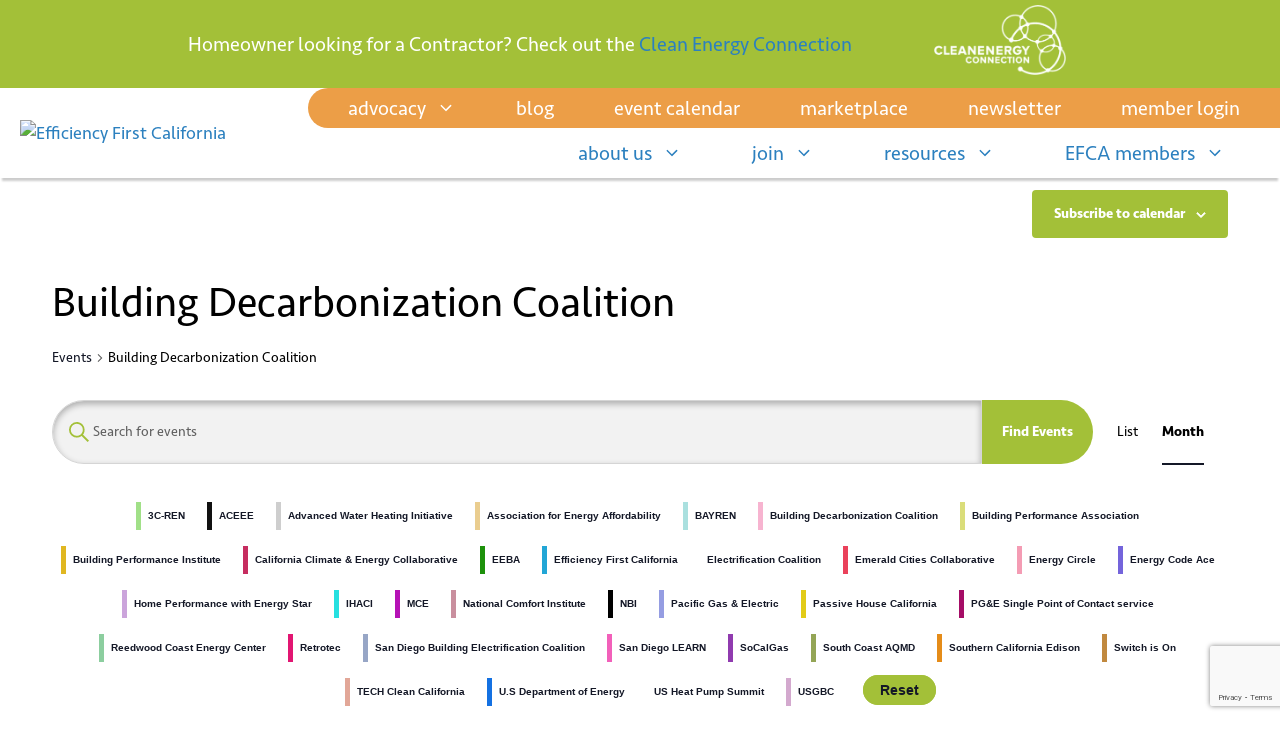

--- FILE ---
content_type: text/html; charset=UTF-8
request_url: https://efficiencyfirstca.org/events/category/building-decarbonization-coalition/
body_size: 78371
content:
<!DOCTYPE html>
<html lang="en-US">
<head>
	<meta charset="UTF-8">
	<link rel='stylesheet' id='tec-variables-skeleton-css' href='https://efficiencyfirstca.org/wp-content/plugins/the-events-calendar/common/src/resources/css/variables-skeleton.min.css?ver=6.3.2' media='all' />
<link rel='stylesheet' id='tec-variables-full-css' href='https://efficiencyfirstca.org/wp-content/plugins/the-events-calendar/common/src/resources/css/variables-full.min.css?ver=6.3.2' media='all' />
<link rel='stylesheet' id='tribe-common-skeleton-style-css' href='https://efficiencyfirstca.org/wp-content/plugins/the-events-calendar/common/src/resources/css/common-skeleton.min.css?ver=6.3.2' media='all' />
<link rel='stylesheet' id='tribe-common-full-style-css' href='https://efficiencyfirstca.org/wp-content/plugins/the-events-calendar/common/src/resources/css/common-full.min.css?ver=6.3.2' media='all' />
<link rel='stylesheet' id='tribe-events-views-v2-bootstrap-datepicker-styles-css' href='https://efficiencyfirstca.org/wp-content/plugins/the-events-calendar/vendor/bootstrap-datepicker/css/bootstrap-datepicker.standalone.min.css?ver=6.8.2.1' media='all' />
<link rel='stylesheet' id='tribe-tooltipster-css-css' href='https://efficiencyfirstca.org/wp-content/plugins/the-events-calendar/common/vendor/tooltipster/tooltipster.bundle.min.css?ver=6.3.2' media='all' />
<link rel='stylesheet' id='tribe-events-views-v2-skeleton-css' href='https://efficiencyfirstca.org/wp-content/plugins/the-events-calendar/src/resources/css/views-skeleton.min.css?ver=6.8.2.1' media='all' />
<link rel='stylesheet' id='tribe-events-views-v2-full-css' href='https://efficiencyfirstca.org/wp-content/plugins/the-events-calendar/src/resources/css/views-full.min.css?ver=6.8.2.1' media='all' />
<link rel='stylesheet' id='tribe-events-views-v2-print-css' href='https://efficiencyfirstca.org/wp-content/plugins/the-events-calendar/src/resources/css/views-print.min.css?ver=6.8.2.1' media='print' />
<meta name='robots' content='index, follow, max-image-preview:large, max-snippet:-1, max-video-preview:-1' />
<meta name="viewport" content="width=device-width, initial-scale=1">
	<!-- This site is optimized with the Yoast SEO plugin v23.9 - https://yoast.com/wordpress/plugins/seo/ -->
				<script>
					document.head.insertAdjacentHTML( 'beforeend', '<meta name="robots" id="tec_noindex" content="noindex, follow" />' );
				</script>
					<title>Upcoming Events &#8250; Building Decarbonization Coalition &#8250;  &#8211; Efficiency First California</title>
	<link rel="canonical" href="https://efficiencyfirstca.org/events/category/building-decarbonization-coalition/" />
	<link rel="next" href="https://efficiencyfirstca.org/events/category/building-decarbonization-coalition/page/2/" />
	<meta property="og:locale" content="en_US" />
	<meta property="og:type" content="website" />
	<meta property="og:url" content="https://efficiencyfirstca.org/events/category/building-decarbonization-coalition/" />
	<meta property="og:site_name" content="Efficiency First California" />
	<meta name="twitter:card" content="summary_large_image" />
	<!-- / Yoast SEO plugin. -->


<link rel='dns-prefetch' href='//cdnjs.cloudflare.com' />
<link rel='dns-prefetch' href='//ajax.googleapis.com' />
<link rel='dns-prefetch' href='//use.fontawesome.com' />
<link rel="alternate" type="application/rss+xml" title="Efficiency First California &raquo; Feed" href="https://efficiencyfirstca.org/feed/" />
<link rel="alternate" type="application/rss+xml" title="Efficiency First California &raquo; Comments Feed" href="https://efficiencyfirstca.org/comments/feed/" />
<link rel="alternate" type="text/calendar" title="Efficiency First California &raquo; iCal Feed" href="https://efficiencyfirstca.org/events/?ical=1" />
<link rel="alternate" type="application/rss+xml" title="Efficiency First California &raquo; Events Feed" href="https://efficiencyfirstca.org/events/feed/" />
<script>
window._wpemojiSettings = {"baseUrl":"https:\/\/s.w.org\/images\/core\/emoji\/15.0.3\/72x72\/","ext":".png","svgUrl":"https:\/\/s.w.org\/images\/core\/emoji\/15.0.3\/svg\/","svgExt":".svg","source":{"concatemoji":"https:\/\/efficiencyfirstca.org\/wp-includes\/js\/wp-emoji-release.min.js?ver=6.6.2"}};
/*! This file is auto-generated */
!function(i,n){var o,s,e;function c(e){try{var t={supportTests:e,timestamp:(new Date).valueOf()};sessionStorage.setItem(o,JSON.stringify(t))}catch(e){}}function p(e,t,n){e.clearRect(0,0,e.canvas.width,e.canvas.height),e.fillText(t,0,0);var t=new Uint32Array(e.getImageData(0,0,e.canvas.width,e.canvas.height).data),r=(e.clearRect(0,0,e.canvas.width,e.canvas.height),e.fillText(n,0,0),new Uint32Array(e.getImageData(0,0,e.canvas.width,e.canvas.height).data));return t.every(function(e,t){return e===r[t]})}function u(e,t,n){switch(t){case"flag":return n(e,"\ud83c\udff3\ufe0f\u200d\u26a7\ufe0f","\ud83c\udff3\ufe0f\u200b\u26a7\ufe0f")?!1:!n(e,"\ud83c\uddfa\ud83c\uddf3","\ud83c\uddfa\u200b\ud83c\uddf3")&&!n(e,"\ud83c\udff4\udb40\udc67\udb40\udc62\udb40\udc65\udb40\udc6e\udb40\udc67\udb40\udc7f","\ud83c\udff4\u200b\udb40\udc67\u200b\udb40\udc62\u200b\udb40\udc65\u200b\udb40\udc6e\u200b\udb40\udc67\u200b\udb40\udc7f");case"emoji":return!n(e,"\ud83d\udc26\u200d\u2b1b","\ud83d\udc26\u200b\u2b1b")}return!1}function f(e,t,n){var r="undefined"!=typeof WorkerGlobalScope&&self instanceof WorkerGlobalScope?new OffscreenCanvas(300,150):i.createElement("canvas"),a=r.getContext("2d",{willReadFrequently:!0}),o=(a.textBaseline="top",a.font="600 32px Arial",{});return e.forEach(function(e){o[e]=t(a,e,n)}),o}function t(e){var t=i.createElement("script");t.src=e,t.defer=!0,i.head.appendChild(t)}"undefined"!=typeof Promise&&(o="wpEmojiSettingsSupports",s=["flag","emoji"],n.supports={everything:!0,everythingExceptFlag:!0},e=new Promise(function(e){i.addEventListener("DOMContentLoaded",e,{once:!0})}),new Promise(function(t){var n=function(){try{var e=JSON.parse(sessionStorage.getItem(o));if("object"==typeof e&&"number"==typeof e.timestamp&&(new Date).valueOf()<e.timestamp+604800&&"object"==typeof e.supportTests)return e.supportTests}catch(e){}return null}();if(!n){if("undefined"!=typeof Worker&&"undefined"!=typeof OffscreenCanvas&&"undefined"!=typeof URL&&URL.createObjectURL&&"undefined"!=typeof Blob)try{var e="postMessage("+f.toString()+"("+[JSON.stringify(s),u.toString(),p.toString()].join(",")+"));",r=new Blob([e],{type:"text/javascript"}),a=new Worker(URL.createObjectURL(r),{name:"wpTestEmojiSupports"});return void(a.onmessage=function(e){c(n=e.data),a.terminate(),t(n)})}catch(e){}c(n=f(s,u,p))}t(n)}).then(function(e){for(var t in e)n.supports[t]=e[t],n.supports.everything=n.supports.everything&&n.supports[t],"flag"!==t&&(n.supports.everythingExceptFlag=n.supports.everythingExceptFlag&&n.supports[t]);n.supports.everythingExceptFlag=n.supports.everythingExceptFlag&&!n.supports.flag,n.DOMReady=!1,n.readyCallback=function(){n.DOMReady=!0}}).then(function(){return e}).then(function(){var e;n.supports.everything||(n.readyCallback(),(e=n.source||{}).concatemoji?t(e.concatemoji):e.wpemoji&&e.twemoji&&(t(e.twemoji),t(e.wpemoji)))}))}((window,document),window._wpemojiSettings);
</script>
<link rel='stylesheet' id='codepeople-search-in-place-style-css' href='https://efficiencyfirstca.org/wp-content/plugins/search-in-place/css/codepeople_shearch_in_place.min.css?ver=1.3.0' media='all' />
<link rel='stylesheet' id='mp-theme-css' href='https://efficiencyfirstca.org/wp-content/plugins/memberpress/css/ui/theme.css?ver=1.11.35' media='all' />
<link rel='stylesheet' id='mp-account-css-css' href='https://efficiencyfirstca.org/wp-content/plugins/memberpress/css/ui/account.css?ver=1.11.35' media='all' />
<link rel='stylesheet' id='dashicons-css' href='https://efficiencyfirstca.org/wp-includes/css/dashicons.min.css?ver=6.6.2' media='all' />
<link rel='stylesheet' id='mp-login-css-css' href='https://efficiencyfirstca.org/wp-content/plugins/memberpress/css/ui/login.css?ver=1.11.35' media='all' />
<link rel='stylesheet' id='mepr-jquery-ui-smoothness-css' href='//ajax.googleapis.com/ajax/libs/jqueryui/1.13.3/themes/smoothness/jquery-ui.css?ver=6.6.2' media='all' />
<link rel='stylesheet' id='jquery-ui-timepicker-addon-css' href='https://efficiencyfirstca.org/wp-content/plugins/memberpress/css/jquery-ui-timepicker-addon.css?ver=6.6.2' media='all' />
<link rel='stylesheet' id='jquery-magnific-popup-css' href='https://cdnjs.cloudflare.com/ajax/libs/magnific-popup.js/1.1.0/magnific-popup.min.css?ver=6.6.2' media='all' />
<link rel='stylesheet' id='mp-signup-css' href='https://efficiencyfirstca.org/wp-content/plugins/memberpress/css/signup.css?ver=1.11.35' media='all' />
<link rel='stylesheet' id='mepr-zxcvbn-css-css' href='https://efficiencyfirstca.org/wp-content/plugins/memberpress/css/zxcvbn.css?ver=6.6.2' media='all' />
<link rel='stylesheet' id='mp-plans-css-css' href='https://efficiencyfirstca.org/wp-content/plugins/memberpress/css/plans.min.css?ver=1.11.35' media='all' />
<style id='wp-emoji-styles-inline-css'>

	img.wp-smiley, img.emoji {
		display: inline !important;
		border: none !important;
		box-shadow: none !important;
		height: 1em !important;
		width: 1em !important;
		margin: 0 0.07em !important;
		vertical-align: -0.1em !important;
		background: none !important;
		padding: 0 !important;
	}
</style>
<link rel='stylesheet' id='wp-block-library-css' href='https://efficiencyfirstca.org/wp-includes/css/dist/block-library/style.min.css?ver=6.6.2' media='all' />
<link rel='stylesheet' id='fontawesome-free-css' href='https://efficiencyfirstca.org/wp-content/plugins/getwid/vendors/fontawesome-free/css/all.min.css?ver=5.5.0' media='all' />
<link rel='stylesheet' id='slick-css' href='https://efficiencyfirstca.org/wp-content/plugins/getwid/vendors/slick/slick/slick.min.css?ver=1.9.0' media='all' />
<link rel='stylesheet' id='slick-theme-css' href='https://efficiencyfirstca.org/wp-content/plugins/getwid/vendors/slick/slick/slick-theme.min.css?ver=1.9.0' media='all' />
<link rel='stylesheet' id='mp-fancybox-css' href='https://efficiencyfirstca.org/wp-content/plugins/getwid/vendors/mp-fancybox/jquery.fancybox.min.css?ver=3.5.7-mp.1' media='all' />
<link rel='stylesheet' id='getwid-blocks-css' href='https://efficiencyfirstca.org/wp-content/plugins/getwid/assets/css/blocks.style.css?ver=2.0.13' media='all' />
<style id='getwid-blocks-inline-css'>
.wp-block-getwid-section .wp-block-getwid-section__wrapper .wp-block-getwid-section__inner-wrapper{max-width: 1280px;}
</style>
<style id='classic-theme-styles-inline-css'>
/*! This file is auto-generated */
.wp-block-button__link{color:#fff;background-color:#32373c;border-radius:9999px;box-shadow:none;text-decoration:none;padding:calc(.667em + 2px) calc(1.333em + 2px);font-size:1.125em}.wp-block-file__button{background:#32373c;color:#fff;text-decoration:none}
</style>
<style id='global-styles-inline-css'>
:root{--wp--preset--aspect-ratio--square: 1;--wp--preset--aspect-ratio--4-3: 4/3;--wp--preset--aspect-ratio--3-4: 3/4;--wp--preset--aspect-ratio--3-2: 3/2;--wp--preset--aspect-ratio--2-3: 2/3;--wp--preset--aspect-ratio--16-9: 16/9;--wp--preset--aspect-ratio--9-16: 9/16;--wp--preset--color--black: #000000;--wp--preset--color--cyan-bluish-gray: #abb8c3;--wp--preset--color--white: #ffffff;--wp--preset--color--pale-pink: #f78da7;--wp--preset--color--vivid-red: #cf2e2e;--wp--preset--color--luminous-vivid-orange: #ff6900;--wp--preset--color--luminous-vivid-amber: #fcb900;--wp--preset--color--light-green-cyan: #7bdcb5;--wp--preset--color--vivid-green-cyan: #00d084;--wp--preset--color--pale-cyan-blue: #8ed1fc;--wp--preset--color--vivid-cyan-blue: #0693e3;--wp--preset--color--vivid-purple: #9b51e0;--wp--preset--color--contrast: var(--contrast);--wp--preset--color--base-1: var(--base-1);--wp--preset--color--global-color-1: var(--global-color-1);--wp--preset--color--global-color-2: var(--global-color-2);--wp--preset--color--global-color-3: var(--global-color-3);--wp--preset--color--base-2: var(--base-2);--wp--preset--color--base-3: var(--base-3);--wp--preset--gradient--vivid-cyan-blue-to-vivid-purple: linear-gradient(135deg,rgba(6,147,227,1) 0%,rgb(155,81,224) 100%);--wp--preset--gradient--light-green-cyan-to-vivid-green-cyan: linear-gradient(135deg,rgb(122,220,180) 0%,rgb(0,208,130) 100%);--wp--preset--gradient--luminous-vivid-amber-to-luminous-vivid-orange: linear-gradient(135deg,rgba(252,185,0,1) 0%,rgba(255,105,0,1) 100%);--wp--preset--gradient--luminous-vivid-orange-to-vivid-red: linear-gradient(135deg,rgba(255,105,0,1) 0%,rgb(207,46,46) 100%);--wp--preset--gradient--very-light-gray-to-cyan-bluish-gray: linear-gradient(135deg,rgb(238,238,238) 0%,rgb(169,184,195) 100%);--wp--preset--gradient--cool-to-warm-spectrum: linear-gradient(135deg,rgb(74,234,220) 0%,rgb(151,120,209) 20%,rgb(207,42,186) 40%,rgb(238,44,130) 60%,rgb(251,105,98) 80%,rgb(254,248,76) 100%);--wp--preset--gradient--blush-light-purple: linear-gradient(135deg,rgb(255,206,236) 0%,rgb(152,150,240) 100%);--wp--preset--gradient--blush-bordeaux: linear-gradient(135deg,rgb(254,205,165) 0%,rgb(254,45,45) 50%,rgb(107,0,62) 100%);--wp--preset--gradient--luminous-dusk: linear-gradient(135deg,rgb(255,203,112) 0%,rgb(199,81,192) 50%,rgb(65,88,208) 100%);--wp--preset--gradient--pale-ocean: linear-gradient(135deg,rgb(255,245,203) 0%,rgb(182,227,212) 50%,rgb(51,167,181) 100%);--wp--preset--gradient--electric-grass: linear-gradient(135deg,rgb(202,248,128) 0%,rgb(113,206,126) 100%);--wp--preset--gradient--midnight: linear-gradient(135deg,rgb(2,3,129) 0%,rgb(40,116,252) 100%);--wp--preset--font-size--small: 13px;--wp--preset--font-size--medium: 20px;--wp--preset--font-size--large: 36px;--wp--preset--font-size--x-large: 42px;--wp--preset--spacing--20: 0.44rem;--wp--preset--spacing--30: 0.67rem;--wp--preset--spacing--40: 1rem;--wp--preset--spacing--50: 1.5rem;--wp--preset--spacing--60: 2.25rem;--wp--preset--spacing--70: 3.38rem;--wp--preset--spacing--80: 5.06rem;--wp--preset--shadow--natural: 6px 6px 9px rgba(0, 0, 0, 0.2);--wp--preset--shadow--deep: 12px 12px 50px rgba(0, 0, 0, 0.4);--wp--preset--shadow--sharp: 6px 6px 0px rgba(0, 0, 0, 0.2);--wp--preset--shadow--outlined: 6px 6px 0px -3px rgba(255, 255, 255, 1), 6px 6px rgba(0, 0, 0, 1);--wp--preset--shadow--crisp: 6px 6px 0px rgba(0, 0, 0, 1);}:where(.is-layout-flex){gap: 0.5em;}:where(.is-layout-grid){gap: 0.5em;}body .is-layout-flex{display: flex;}.is-layout-flex{flex-wrap: wrap;align-items: center;}.is-layout-flex > :is(*, div){margin: 0;}body .is-layout-grid{display: grid;}.is-layout-grid > :is(*, div){margin: 0;}:where(.wp-block-columns.is-layout-flex){gap: 2em;}:where(.wp-block-columns.is-layout-grid){gap: 2em;}:where(.wp-block-post-template.is-layout-flex){gap: 1.25em;}:where(.wp-block-post-template.is-layout-grid){gap: 1.25em;}.has-black-color{color: var(--wp--preset--color--black) !important;}.has-cyan-bluish-gray-color{color: var(--wp--preset--color--cyan-bluish-gray) !important;}.has-white-color{color: var(--wp--preset--color--white) !important;}.has-pale-pink-color{color: var(--wp--preset--color--pale-pink) !important;}.has-vivid-red-color{color: var(--wp--preset--color--vivid-red) !important;}.has-luminous-vivid-orange-color{color: var(--wp--preset--color--luminous-vivid-orange) !important;}.has-luminous-vivid-amber-color{color: var(--wp--preset--color--luminous-vivid-amber) !important;}.has-light-green-cyan-color{color: var(--wp--preset--color--light-green-cyan) !important;}.has-vivid-green-cyan-color{color: var(--wp--preset--color--vivid-green-cyan) !important;}.has-pale-cyan-blue-color{color: var(--wp--preset--color--pale-cyan-blue) !important;}.has-vivid-cyan-blue-color{color: var(--wp--preset--color--vivid-cyan-blue) !important;}.has-vivid-purple-color{color: var(--wp--preset--color--vivid-purple) !important;}.has-black-background-color{background-color: var(--wp--preset--color--black) !important;}.has-cyan-bluish-gray-background-color{background-color: var(--wp--preset--color--cyan-bluish-gray) !important;}.has-white-background-color{background-color: var(--wp--preset--color--white) !important;}.has-pale-pink-background-color{background-color: var(--wp--preset--color--pale-pink) !important;}.has-vivid-red-background-color{background-color: var(--wp--preset--color--vivid-red) !important;}.has-luminous-vivid-orange-background-color{background-color: var(--wp--preset--color--luminous-vivid-orange) !important;}.has-luminous-vivid-amber-background-color{background-color: var(--wp--preset--color--luminous-vivid-amber) !important;}.has-light-green-cyan-background-color{background-color: var(--wp--preset--color--light-green-cyan) !important;}.has-vivid-green-cyan-background-color{background-color: var(--wp--preset--color--vivid-green-cyan) !important;}.has-pale-cyan-blue-background-color{background-color: var(--wp--preset--color--pale-cyan-blue) !important;}.has-vivid-cyan-blue-background-color{background-color: var(--wp--preset--color--vivid-cyan-blue) !important;}.has-vivid-purple-background-color{background-color: var(--wp--preset--color--vivid-purple) !important;}.has-black-border-color{border-color: var(--wp--preset--color--black) !important;}.has-cyan-bluish-gray-border-color{border-color: var(--wp--preset--color--cyan-bluish-gray) !important;}.has-white-border-color{border-color: var(--wp--preset--color--white) !important;}.has-pale-pink-border-color{border-color: var(--wp--preset--color--pale-pink) !important;}.has-vivid-red-border-color{border-color: var(--wp--preset--color--vivid-red) !important;}.has-luminous-vivid-orange-border-color{border-color: var(--wp--preset--color--luminous-vivid-orange) !important;}.has-luminous-vivid-amber-border-color{border-color: var(--wp--preset--color--luminous-vivid-amber) !important;}.has-light-green-cyan-border-color{border-color: var(--wp--preset--color--light-green-cyan) !important;}.has-vivid-green-cyan-border-color{border-color: var(--wp--preset--color--vivid-green-cyan) !important;}.has-pale-cyan-blue-border-color{border-color: var(--wp--preset--color--pale-cyan-blue) !important;}.has-vivid-cyan-blue-border-color{border-color: var(--wp--preset--color--vivid-cyan-blue) !important;}.has-vivid-purple-border-color{border-color: var(--wp--preset--color--vivid-purple) !important;}.has-vivid-cyan-blue-to-vivid-purple-gradient-background{background: var(--wp--preset--gradient--vivid-cyan-blue-to-vivid-purple) !important;}.has-light-green-cyan-to-vivid-green-cyan-gradient-background{background: var(--wp--preset--gradient--light-green-cyan-to-vivid-green-cyan) !important;}.has-luminous-vivid-amber-to-luminous-vivid-orange-gradient-background{background: var(--wp--preset--gradient--luminous-vivid-amber-to-luminous-vivid-orange) !important;}.has-luminous-vivid-orange-to-vivid-red-gradient-background{background: var(--wp--preset--gradient--luminous-vivid-orange-to-vivid-red) !important;}.has-very-light-gray-to-cyan-bluish-gray-gradient-background{background: var(--wp--preset--gradient--very-light-gray-to-cyan-bluish-gray) !important;}.has-cool-to-warm-spectrum-gradient-background{background: var(--wp--preset--gradient--cool-to-warm-spectrum) !important;}.has-blush-light-purple-gradient-background{background: var(--wp--preset--gradient--blush-light-purple) !important;}.has-blush-bordeaux-gradient-background{background: var(--wp--preset--gradient--blush-bordeaux) !important;}.has-luminous-dusk-gradient-background{background: var(--wp--preset--gradient--luminous-dusk) !important;}.has-pale-ocean-gradient-background{background: var(--wp--preset--gradient--pale-ocean) !important;}.has-electric-grass-gradient-background{background: var(--wp--preset--gradient--electric-grass) !important;}.has-midnight-gradient-background{background: var(--wp--preset--gradient--midnight) !important;}.has-small-font-size{font-size: var(--wp--preset--font-size--small) !important;}.has-medium-font-size{font-size: var(--wp--preset--font-size--medium) !important;}.has-large-font-size{font-size: var(--wp--preset--font-size--large) !important;}.has-x-large-font-size{font-size: var(--wp--preset--font-size--x-large) !important;}
:where(.wp-block-post-template.is-layout-flex){gap: 1.25em;}:where(.wp-block-post-template.is-layout-grid){gap: 1.25em;}
:where(.wp-block-columns.is-layout-flex){gap: 2em;}:where(.wp-block-columns.is-layout-grid){gap: 2em;}
:root :where(.wp-block-pullquote){font-size: 1.5em;line-height: 1.6;}
</style>
<link rel='stylesheet' id='animate-blocks-aos-styles-css' href='https://efficiencyfirstca.org/wp-content/plugins/animate-blocks/dist/aos-3.0.0-beta.6/aos.css?ver=3.0.0-beta.6' media='all' />
<link rel='stylesheet' id='bbp-default-css' href='https://efficiencyfirstca.org/wp-content/plugins/bbpress/templates/default/css/bbpress.min.css?ver=2.6.11' media='all' />
<style id='bbp-default-inline-css'>
#bbpress-forums ul.bbp-lead-topic,#bbpress-forums ul.bbp-topics,#bbpress-forums ul.bbp-forums,#bbpress-forums ul.bbp-replies,#bbpress-forums ul.bbp-search-results,#bbpress-forums,div.bbp-breadcrumb,div.bbp-topic-tags {font-size: inherit;}.single-forum #subscription-toggle {display: block;margin: 1em 0;clear: left;}#bbpress-forums .bbp-search-form {margin-bottom: 10px;}.bbp-login-form fieldset {border: 0;padding: 0;}
</style>
<link rel='stylesheet' id='wpct_fancybox_css-css' href='https://efficiencyfirstca.org/wp-content/plugins/ec-custom-post-popup/css/jquery.fancybox.min.css?ver=6.6.2' media='all' />
<link rel='stylesheet' id='wpsp_frontend_css-css' href='https://efficiencyfirstca.org/wp-content/plugins/ec-custom-post-popup/css/frontend.css?ver=6.6.2' media='all' />
<link rel='stylesheet' id='stylistic_modals_izimodal_css-css' href='https://efficiencyfirstca.org/wp-content/plugins/stylistic-modals%202/vendor/css/iziModal.min.css?ver=6.6.2' media='all' />
<link rel='stylesheet' id='stylistic_modals_main_css-css' href='https://efficiencyfirstca.org/wp-content/plugins/stylistic-modals%202/assets/css/stylistic-modal.css?ver=6.6.2' media='all' />
<link rel='stylesheet' id='wp-show-posts-css' href='https://efficiencyfirstca.org/wp-content/plugins/wp-show-posts/css/wp-show-posts-min.css?ver=1.1.6' media='all' />
<link rel='stylesheet' id='learndash_quiz_front_css-css' href='//efficiencyfirstca.org/wp-content/plugins/sfwd-lms/themes/legacy/templates/learndash_quiz_front.min.css?ver=4.20.3' media='all' />
<link rel='stylesheet' id='learndash-css' href='//efficiencyfirstca.org/wp-content/plugins/sfwd-lms/src/assets/dist/css/styles.css?ver=4.20.3' media='all' />
<link rel='stylesheet' id='jquery-dropdown-css-css' href='//efficiencyfirstca.org/wp-content/plugins/sfwd-lms/assets/css/jquery.dropdown.min.css?ver=4.20.3' media='all' />
<link rel='stylesheet' id='learndash_lesson_video-css' href='//efficiencyfirstca.org/wp-content/plugins/sfwd-lms/themes/legacy/templates/learndash_lesson_video.min.css?ver=4.20.3' media='all' />
<link rel='stylesheet' id='learndash-admin-bar-css' href='https://efficiencyfirstca.org/wp-content/plugins/sfwd-lms/src/assets/dist/css/admin-bar/styles.css?ver=4.20.3' media='all' />
<link rel='stylesheet' id='generate-style-css' href='https://efficiencyfirstca.org/wp-content/themes/generatepress/assets/css/main.min.css?ver=3.5.1' media='all' />
<style id='generate-style-inline-css'>
body{background-color:var(--base-1);color:var(--contrast);}a{color:var(--global-color-2);}a:hover, a:focus, a:active{color:var(--global-color-1);}.grid-container{max-width:1280px;}.wp-block-group__inner-container{max-width:1280px;margin-left:auto;margin-right:auto;}@media (max-width: 990px) and (min-width: 769px){.inside-header{display:flex;flex-direction:column;align-items:center;}.site-logo, .site-branding{margin-bottom:1.5em;}#site-navigation{margin:0 auto;}.header-widget{margin-top:1.5em;}}.site-header .header-image{width:350px;}.generate-back-to-top{font-size:20px;border-radius:3px;position:fixed;bottom:30px;right:30px;line-height:40px;width:40px;text-align:center;z-index:10;transition:opacity 300ms ease-in-out;opacity:0.1;transform:translateY(1000px);}.generate-back-to-top__show{opacity:1;transform:translateY(0);}:root{--contrast:#000000;--base-1:#ffffff;--global-color-1:#a3c038;--global-color-2:#2c80bf;--global-color-3:#ec9e47;--base-2:#5A5A5A;--base-3:#f2f2f2;}:root .has-contrast-color{color:var(--contrast);}:root .has-contrast-background-color{background-color:var(--contrast);}:root .has-base-1-color{color:var(--base-1);}:root .has-base-1-background-color{background-color:var(--base-1);}:root .has-global-color-1-color{color:var(--global-color-1);}:root .has-global-color-1-background-color{background-color:var(--global-color-1);}:root .has-global-color-2-color{color:var(--global-color-2);}:root .has-global-color-2-background-color{background-color:var(--global-color-2);}:root .has-global-color-3-color{color:var(--global-color-3);}:root .has-global-color-3-background-color{background-color:var(--global-color-3);}:root .has-base-2-color{color:var(--base-2);}:root .has-base-2-background-color{background-color:var(--base-2);}:root .has-base-3-color{color:var(--base-3);}:root .has-base-3-background-color{background-color:var(--base-3);}body, button, input, select, textarea{font-family:seravek-web;font-size:18px;}h1{font-family:inherit;font-weight:700;font-size:60px;}@media (max-width:768px){h1{font-size:42px;}}h2{font-family:inherit;font-size:36px;}@media (max-width:768px){h2{font-size:30px;}}h3{font-family:inherit;font-size:28px;}@media (max-width:768px){h3{font-size:24px;}}h4{font-family:inherit;}button:not(.menu-toggle),html input[type="button"],input[type="reset"],input[type="submit"],.button,.wp-block-button .wp-block-button__link{font-family:inherit;font-size:20px;}.main-navigation a, .main-navigation .menu-toggle, .main-navigation .menu-bar-items{font-size:20px;}.main-navigation .main-nav ul ul li a{font-size:20px;}.site-info{font-size:14px;}.footer .ec_menu_ul li{font-size:17px;line-height:1.5;}.top-bar{background-color:var(--global-color-1);color:var(--base-1);}.site-header{background-color:var(--base-1);}.mobile-menu-control-wrapper .menu-toggle,.mobile-menu-control-wrapper .menu-toggle:hover,.mobile-menu-control-wrapper .menu-toggle:focus,.has-inline-mobile-toggle #site-navigation.toggled{background-color:rgba(0, 0, 0, 0.02);}.main-navigation,.main-navigation ul ul{background-color:var(--base-1);}.main-navigation .main-nav ul li a, .main-navigation .menu-toggle, .main-navigation .menu-bar-items{color:var(--global-color-2);}.main-navigation .main-nav ul li:not([class*="current-menu-"]):hover > a, .main-navigation .main-nav ul li:not([class*="current-menu-"]):focus > a, .main-navigation .main-nav ul li.sfHover:not([class*="current-menu-"]) > a, .main-navigation .menu-bar-item:hover > a, .main-navigation .menu-bar-item.sfHover > a{color:var(--global-color-1);}button.menu-toggle:hover,button.menu-toggle:focus{color:var(--global-color-2);}.main-navigation .main-nav ul li[class*="current-menu-"] > a{color:var(--global-color-1);}.navigation-search input[type="search"],.navigation-search input[type="search"]:active, .navigation-search input[type="search"]:focus, .main-navigation .main-nav ul li.search-item.active > a, .main-navigation .menu-bar-items .search-item.active > a{color:var(--global-color-1);}.main-navigation ul ul{background-color:var(--global-color-2);}.main-navigation .main-nav ul ul li a{color:var(--base-1);}.main-navigation .main-nav ul ul li:not([class*="current-menu-"]):hover > a,.main-navigation .main-nav ul ul li:not([class*="current-menu-"]):focus > a, .main-navigation .main-nav ul ul li.sfHover:not([class*="current-menu-"]) > a{color:var(--global-color-2);background-color:var(--base-1);}.main-navigation .main-nav ul ul li[class*="current-menu-"] > a{color:var(--global-color-2);background-color:var(--base-1);}.separate-containers .inside-article, .separate-containers .comments-area, .separate-containers .page-header, .one-container .container, .separate-containers .paging-navigation, .inside-page-header{background-color:var(--base-1);}.entry-title a{color:var(--contrast);}.entry-title a:hover{color:var(--contrast-2);}.entry-meta{color:var(--contrast-2);}.site-info{color:var(--base-1);background-color:var(--base-2);}.site-info a{color:var(--global-color-1);}.site-info a:hover{color:var(--base-1);}.footer-bar .widget_nav_menu .current-menu-item a{color:var(--base-1);}button,html input[type="button"],input[type="reset"],input[type="submit"],a.button,a.wp-block-button__link:not(.has-background){color:var(--base-1);background-color:var(--global-color-1);}button:hover,html input[type="button"]:hover,input[type="reset"]:hover,input[type="submit"]:hover,a.button:hover,button:focus,html input[type="button"]:focus,input[type="reset"]:focus,input[type="submit"]:focus,a.button:focus,a.wp-block-button__link:not(.has-background):active,a.wp-block-button__link:not(.has-background):focus,a.wp-block-button__link:not(.has-background):hover{color:var(--global-color-2);background-color:var(--base-1);}a.generate-back-to-top{background-color:var(--global-color-1);color:var(--base-1);}:root{--gp-search-modal-bg-color:var(--base-3);--gp-search-modal-text-color:var(--contrast);--gp-search-modal-overlay-bg-color:rgba(0,0,0,0.2);}@media (max-width: 768px){.main-navigation .menu-bar-item:hover > a, .main-navigation .menu-bar-item.sfHover > a{background:none;color:var(--global-color-2);}}.inside-header{padding:0px 20px 0px 20px;}.nav-below-header .main-navigation .inside-navigation.grid-container, .nav-above-header .main-navigation .inside-navigation.grid-container{padding:0px 15px 0px 15px;}.separate-containers .inside-article, .separate-containers .comments-area, .separate-containers .page-header, .separate-containers .paging-navigation, .one-container .site-content, .inside-page-header{padding:0px 20px 0px 20px;}.site-main .wp-block-group__inner-container{padding:0px 20px 0px 20px;}.separate-containers .paging-navigation{padding-top:20px;padding-bottom:20px;}.entry-content .alignwide, body:not(.no-sidebar) .entry-content .alignfull{margin-left:-20px;width:calc(100% + 40px);max-width:calc(100% + 40px);}.one-container.right-sidebar .site-main,.one-container.both-right .site-main{margin-right:20px;}.one-container.left-sidebar .site-main,.one-container.both-left .site-main{margin-left:20px;}.one-container.both-sidebars .site-main{margin:0px 20px 0px 20px;}.one-container.archive .post:not(:last-child):not(.is-loop-template-item), .one-container.blog .post:not(:last-child):not(.is-loop-template-item){padding-bottom:0px;}.main-navigation .main-nav ul li a,.menu-toggle,.main-navigation .menu-bar-item > a{padding-left:35px;padding-right:35px;line-height:50px;}.main-navigation .main-nav ul ul li a{padding:20px 35px 20px 35px;}.main-navigation ul ul{width:280px;}.navigation-search input[type="search"]{height:50px;}.rtl .menu-item-has-children .dropdown-menu-toggle{padding-left:35px;}.menu-item-has-children .dropdown-menu-toggle{padding-right:35px;}.menu-item-has-children ul .dropdown-menu-toggle{padding-top:20px;padding-bottom:20px;margin-top:-20px;}.rtl .main-navigation .main-nav ul li.menu-item-has-children > a{padding-right:35px;}.widget-area .widget{padding:0px 0px 20px 40px;}.footer-widgets-container{padding:0px;}@media (max-width:768px){.separate-containers .inside-article, .separate-containers .comments-area, .separate-containers .page-header, .separate-containers .paging-navigation, .one-container .site-content, .inside-page-header{padding:30px;}.site-main .wp-block-group__inner-container{padding:30px;}.inside-top-bar{padding-right:30px;padding-left:30px;}.inside-header{padding-right:30px;padding-left:30px;}.widget-area .widget{padding-top:0px;padding-right:0px;padding-bottom:20px;padding-left:0px;}.footer-widgets-container{padding-top:0px;padding-right:0px;padding-bottom:0px;padding-left:0px;}.inside-site-info{padding-right:30px;padding-left:30px;}.entry-content .alignwide, body:not(.no-sidebar) .entry-content .alignfull{margin-left:-30px;width:calc(100% + 60px);max-width:calc(100% + 60px);}.one-container .site-main .paging-navigation{margin-bottom:20px;}}/* End cached CSS */.is-right-sidebar{width:40%;}.is-left-sidebar{width:30%;}.site-content .content-area{width:100%;}@media (max-width: 768px){.main-navigation .menu-toggle,.sidebar-nav-mobile:not(#sticky-placeholder){display:block;}.main-navigation ul,.gen-sidebar-nav,.main-navigation:not(.slideout-navigation):not(.toggled) .main-nav > ul,.has-inline-mobile-toggle #site-navigation .inside-navigation > *:not(.navigation-search):not(.main-nav){display:none;}.nav-align-right .inside-navigation,.nav-align-center .inside-navigation{justify-content:space-between;}.has-inline-mobile-toggle .mobile-menu-control-wrapper{display:flex;flex-wrap:wrap;}.has-inline-mobile-toggle .inside-header{flex-direction:row;text-align:left;flex-wrap:wrap;}.has-inline-mobile-toggle .header-widget,.has-inline-mobile-toggle #site-navigation{flex-basis:100%;}.nav-float-left .has-inline-mobile-toggle #site-navigation{order:10;}}
#content {max-width: 1280px;margin-left: auto;margin-right: auto;}
.dynamic-author-image-rounded{border-radius:100%;}.dynamic-featured-image, .dynamic-author-image{vertical-align:middle;}.one-container.blog .dynamic-content-template:not(:last-child), .one-container.archive .dynamic-content-template:not(:last-child){padding-bottom:0px;}.dynamic-entry-excerpt > p:last-child{margin-bottom:0px;}
@media (max-width: 768px){.main-navigation .main-nav ul li a,.main-navigation .menu-toggle,.main-navigation .mobile-bar-items a,.main-navigation .menu-bar-item > a{line-height:130px;}.main-navigation .site-logo.navigation-logo img, .mobile-header-navigation .site-logo.mobile-header-logo img, .navigation-search input[type="search"]{height:130px;}}.post-image:not(:first-child), .page-content:not(:first-child), .entry-content:not(:first-child), .entry-summary:not(:first-child), footer.entry-meta{margin-top:1em;}.post-image-above-header .inside-article div.featured-image, .post-image-above-header .inside-article div.post-image{margin-bottom:1em;}.main-navigation.slideout-navigation .main-nav > ul > li > a{line-height:60px;}
</style>
<link rel='stylesheet' id='generate-child-css' href='https://efficiencyfirstca.org/wp-content/themes/ec_digital_base/style.css?ver=1768511571' media='all' />
<link rel='stylesheet' id='learndash-front-css' href='//efficiencyfirstca.org/wp-content/plugins/sfwd-lms/themes/ld30/assets/css/learndash.min.css?ver=4.20.3' media='all' />
<style id='learndash-front-inline-css'>
		.learndash-wrapper .ld-item-list .ld-item-list-item.ld-is-next,
		.learndash-wrapper .wpProQuiz_content .wpProQuiz_questionListItem label:focus-within {
			border-color: #2c80bf;
		}

		/*
		.learndash-wrapper a:not(.ld-button):not(#quiz_continue_link):not(.ld-focus-menu-link):not(.btn-blue):not(#quiz_continue_link):not(.ld-js-register-account):not(#ld-focus-mode-course-heading):not(#btn-join):not(.ld-item-name):not(.ld-table-list-item-preview):not(.ld-lesson-item-preview-heading),
		 */

		.learndash-wrapper .ld-breadcrumbs a,
		.learndash-wrapper .ld-lesson-item.ld-is-current-lesson .ld-lesson-item-preview-heading,
		.learndash-wrapper .ld-lesson-item.ld-is-current-lesson .ld-lesson-title,
		.learndash-wrapper .ld-primary-color-hover:hover,
		.learndash-wrapper .ld-primary-color,
		.learndash-wrapper .ld-primary-color-hover:hover,
		.learndash-wrapper .ld-primary-color,
		.learndash-wrapper .ld-tabs .ld-tabs-navigation .ld-tab.ld-active,
		.learndash-wrapper .ld-button.ld-button-transparent,
		.learndash-wrapper .ld-button.ld-button-reverse,
		.learndash-wrapper .ld-icon-certificate,
		.learndash-wrapper .ld-login-modal .ld-login-modal-login .ld-modal-heading,
		#wpProQuiz_user_content a,
		.learndash-wrapper .ld-item-list .ld-item-list-item a.ld-item-name:hover,
		.learndash-wrapper .ld-focus-comments__heading-actions .ld-expand-button,
		.learndash-wrapper .ld-focus-comments__heading a,
		.learndash-wrapper .ld-focus-comments .comment-respond a,
		.learndash-wrapper .ld-focus-comment .ld-comment-reply a.comment-reply-link:hover,
		.learndash-wrapper .ld-expand-button.ld-button-alternate {
			color: #2c80bf !important;
		}

		.learndash-wrapper .ld-focus-comment.bypostauthor>.ld-comment-wrapper,
		.learndash-wrapper .ld-focus-comment.role-group_leader>.ld-comment-wrapper,
		.learndash-wrapper .ld-focus-comment.role-administrator>.ld-comment-wrapper {
			background-color:rgba(44, 128, 191, 0.03) !important;
		}


		.learndash-wrapper .ld-primary-background,
		.learndash-wrapper .ld-tabs .ld-tabs-navigation .ld-tab.ld-active:after {
			background: #2c80bf !important;
		}



		.learndash-wrapper .ld-course-navigation .ld-lesson-item.ld-is-current-lesson .ld-status-incomplete,
		.learndash-wrapper .ld-focus-comment.bypostauthor:not(.ptype-sfwd-assignment) >.ld-comment-wrapper>.ld-comment-avatar img,
		.learndash-wrapper .ld-focus-comment.role-group_leader>.ld-comment-wrapper>.ld-comment-avatar img,
		.learndash-wrapper .ld-focus-comment.role-administrator>.ld-comment-wrapper>.ld-comment-avatar img {
			border-color: #2c80bf !important;
		}



		.learndash-wrapper .ld-loading::before {
			border-top:3px solid #2c80bf !important;
		}

		.learndash-wrapper .ld-button:hover:not(.learndash-link-previous-incomplete):not(.ld-button-transparent):not(.ld--ignore-inline-css),
		#learndash-tooltips .ld-tooltip:after,
		#learndash-tooltips .ld-tooltip,
		.learndash-wrapper .ld-primary-background,
		.learndash-wrapper .btn-join:not(.ld--ignore-inline-css),
		.learndash-wrapper #btn-join:not(.ld--ignore-inline-css),
		.learndash-wrapper .ld-button:not(.ld-button-reverse):not(.learndash-link-previous-incomplete):not(.ld-button-transparent):not(.ld--ignore-inline-css),
		.learndash-wrapper .ld-expand-button,
		.learndash-wrapper .wpProQuiz_content .wpProQuiz_button:not(.wpProQuiz_button_reShowQuestion):not(.wpProQuiz_button_restartQuiz),
		.learndash-wrapper .wpProQuiz_content .wpProQuiz_button2,
		.learndash-wrapper .ld-focus .ld-focus-sidebar .ld-course-navigation-heading,
		.learndash-wrapper .ld-focus .ld-focus-sidebar .ld-focus-sidebar-trigger,
		.learndash-wrapper .ld-focus-comments .form-submit #submit,
		.learndash-wrapper .ld-login-modal input[type='submit'],
		.learndash-wrapper .ld-login-modal .ld-login-modal-register,
		.learndash-wrapper .wpProQuiz_content .wpProQuiz_certificate a.btn-blue,
		.learndash-wrapper .ld-focus .ld-focus-header .ld-user-menu .ld-user-menu-items a,
		#wpProQuiz_user_content table.wp-list-table thead th,
		#wpProQuiz_overlay_close,
		.learndash-wrapper .ld-expand-button.ld-button-alternate .ld-icon {
			background-color: #2c80bf !important;
		}

		.learndash-wrapper .ld-button:focus:not(.learndash-link-previous-incomplete):not(.ld-button-transparent):not(.ld--ignore-inline-css),
		.learndash-wrapper .btn-join:focus:not(.ld--ignore-inline-css),
		.learndash-wrapper #btn-join:focus:not(.ld--ignore-inline-css),
		.learndash-wrapper .ld-expand-button:focus,
		.learndash-wrapper .wpProQuiz_content .wpProQuiz_button:not(.wpProQuiz_button_reShowQuestion):focus:not(.wpProQuiz_button_restartQuiz),
		.learndash-wrapper .wpProQuiz_content .wpProQuiz_button2:focus,
		.learndash-wrapper .ld-focus-comments .form-submit #submit,
		.learndash-wrapper .ld-login-modal input[type='submit']:focus,
		.learndash-wrapper .ld-login-modal .ld-login-modal-register:focus,
		.learndash-wrapper .wpProQuiz_content .wpProQuiz_certificate a.btn-blue:focus {
			outline-color: #2c80bf;
		}

		.learndash-wrapper .ld-focus .ld-focus-header .ld-user-menu .ld-user-menu-items:before {
			border-bottom-color: #2c80bf !important;
		}

		.learndash-wrapper .ld-button.ld-button-transparent:hover {
			background: transparent !important;
		}

		.learndash-wrapper .ld-button.ld-button-transparent:focus {
			outline-color: #2c80bf;
		}

		.learndash-wrapper .ld-focus .ld-focus-header .sfwd-mark-complete .learndash_mark_complete_button,
		.learndash-wrapper .ld-focus .ld-focus-header #sfwd-mark-complete #learndash_mark_complete_button,
		.learndash-wrapper .ld-button.ld-button-transparent,
		.learndash-wrapper .ld-button.ld-button-alternate,
		.learndash-wrapper .ld-expand-button.ld-button-alternate {
			background-color:transparent !important;
		}

		.learndash-wrapper .ld-focus-header .ld-user-menu .ld-user-menu-items a,
		.learndash-wrapper .ld-button.ld-button-reverse:hover,
		.learndash-wrapper .ld-alert-success .ld-alert-icon.ld-icon-certificate,
		.learndash-wrapper .ld-alert-warning .ld-button:not(.learndash-link-previous-incomplete),
		.learndash-wrapper .ld-primary-background.ld-status {
			color:white !important;
		}

		.learndash-wrapper .ld-status.ld-status-unlocked {
			background-color: rgba(44,128,191,0.2) !important;
			color: #2c80bf !important;
		}

		.learndash-wrapper .wpProQuiz_content .wpProQuiz_addToplist {
			background-color: rgba(44,128,191,0.1) !important;
			border: 1px solid #2c80bf !important;
		}

		.learndash-wrapper .wpProQuiz_content .wpProQuiz_toplistTable th {
			background: #2c80bf !important;
		}

		.learndash-wrapper .wpProQuiz_content .wpProQuiz_toplistTrOdd {
			background-color: rgba(44,128,191,0.1) !important;
		}

		.learndash-wrapper .wpProQuiz_content .wpProQuiz_reviewDiv li.wpProQuiz_reviewQuestionTarget {
			background-color: #2c80bf !important;
		}
		.learndash-wrapper .wpProQuiz_content .wpProQuiz_time_limit .wpProQuiz_progress {
			background-color: #2c80bf !important;
		}
		
		.learndash-wrapper #quiz_continue_link,
		.learndash-wrapper .ld-secondary-background,
		.learndash-wrapper .learndash_mark_complete_button,
		.learndash-wrapper #learndash_mark_complete_button,
		.learndash-wrapper .ld-status-complete,
		.learndash-wrapper .ld-alert-success .ld-button,
		.learndash-wrapper .ld-alert-success .ld-alert-icon {
			background-color: #e4983a !important;
		}

		.learndash-wrapper #quiz_continue_link:focus,
		.learndash-wrapper .learndash_mark_complete_button:focus,
		.learndash-wrapper #learndash_mark_complete_button:focus,
		.learndash-wrapper .ld-alert-success .ld-button:focus {
			outline-color: #e4983a;
		}

		.learndash-wrapper .wpProQuiz_content a#quiz_continue_link {
			background-color: #e4983a !important;
		}

		.learndash-wrapper .wpProQuiz_content a#quiz_continue_link:focus {
			outline-color: #e4983a;
		}

		.learndash-wrapper .course_progress .sending_progress_bar {
			background: #e4983a !important;
		}

		.learndash-wrapper .wpProQuiz_content .wpProQuiz_button_reShowQuestion:hover, .learndash-wrapper .wpProQuiz_content .wpProQuiz_button_restartQuiz:hover {
			background-color: #e4983a !important;
			opacity: 0.75;
		}

		.learndash-wrapper .wpProQuiz_content .wpProQuiz_button_reShowQuestion:focus,
		.learndash-wrapper .wpProQuiz_content .wpProQuiz_button_restartQuiz:focus {
			outline-color: #e4983a;
		}

		.learndash-wrapper .ld-secondary-color-hover:hover,
		.learndash-wrapper .ld-secondary-color,
		.learndash-wrapper .ld-focus .ld-focus-header .sfwd-mark-complete .learndash_mark_complete_button,
		.learndash-wrapper .ld-focus .ld-focus-header #sfwd-mark-complete #learndash_mark_complete_button,
		.learndash-wrapper .ld-focus .ld-focus-header .sfwd-mark-complete:after {
			color: #e4983a !important;
		}

		.learndash-wrapper .ld-secondary-in-progress-icon {
			border-left-color: #e4983a !important;
			border-top-color: #e4983a !important;
		}

		.learndash-wrapper .ld-alert-success {
			border-color: #e4983a;
			background-color: transparent !important;
			color: #e4983a;
		}

		.learndash-wrapper .wpProQuiz_content .wpProQuiz_reviewQuestion li.wpProQuiz_reviewQuestionSolved,
		.learndash-wrapper .wpProQuiz_content .wpProQuiz_box li.wpProQuiz_reviewQuestionSolved {
			background-color: #e4983a !important;
		}

		.learndash-wrapper .wpProQuiz_content  .wpProQuiz_reviewLegend span.wpProQuiz_reviewColor_Answer {
			background-color: #e4983a !important;
		}

		
		.learndash-wrapper .ld-alert-warning {
			background-color:transparent;
		}

		.learndash-wrapper .ld-status-waiting,
		.learndash-wrapper .ld-alert-warning .ld-alert-icon {
			background-color: #a3c038 !important;
		}

		.learndash-wrapper .ld-tertiary-color-hover:hover,
		.learndash-wrapper .ld-tertiary-color,
		.learndash-wrapper .ld-alert-warning {
			color: #a3c038 !important;
		}

		.learndash-wrapper .ld-tertiary-background {
			background-color: #a3c038 !important;
		}

		.learndash-wrapper .ld-alert-warning {
			border-color: #a3c038 !important;
		}

		.learndash-wrapper .ld-tertiary-background,
		.learndash-wrapper .ld-alert-warning .ld-alert-icon {
			color:white !important;
		}

		.learndash-wrapper .wpProQuiz_content .wpProQuiz_reviewQuestion li.wpProQuiz_reviewQuestionReview,
		.learndash-wrapper .wpProQuiz_content .wpProQuiz_box li.wpProQuiz_reviewQuestionReview {
			background-color: #a3c038 !important;
		}

		.learndash-wrapper .wpProQuiz_content  .wpProQuiz_reviewLegend span.wpProQuiz_reviewColor_Review {
			background-color: #a3c038 !important;
		}

		
</style>
<link rel='stylesheet' id='font-awesome-official-css' href='https://use.fontawesome.com/releases/v6.2.0/css/all.css' media='all' integrity="sha384-SOnAn/m2fVJCwnbEYgD4xzrPtvsXdElhOVvR8ND1YjB5nhGNwwf7nBQlhfAwHAZC" crossorigin="anonymous" />
<link rel='stylesheet' id='wp-featherlight-css' href='https://efficiencyfirstca.org/wp-content/plugins/wp-featherlight/css/wp-featherlight.min.css?ver=1.3.4' media='all' />
<link rel='stylesheet' id='generateblocks-global-css' href='https://efficiencyfirstca.org/wp-content/uploads/generateblocks/style-global.css?ver=1742580444' media='all' />
<style id='generateblocks-inline-css'>
.gb-headline-discount-heading{padding:15px 70px 15px 30px;margin-bottom:0px;border-top-right-radius:50px;border-bottom-right-radius:50px;color:var(--base-1);background-color:var(--global-color-2);}.gb-headline-section-heading{text-transform:lowercase;padding-top:15px;padding-right:70px;padding-bottom:15px;border-top-right-radius:50px;border-bottom-right-radius:50px;color:var(--base-1);background-color:var(--global-color-3);box-shadow:inset 0 8px 6px 0 rgba(0,0,0,0.1);}h4.gb-headline-906adbd2{font-size:20px;text-align:center;margin-bottom:0px;}h4.gb-headline-906adbd2 a{color:var(--global-color-2);}h4.gb-headline-906adbd2 a:hover{color:var(--base-1);}div.gb-headline-e57066f1{text-align:center;}h2.gb-headline-5cf1059c{font-size:28px;text-align:center;}.gb-button-wrapper{display:flex;flex-wrap:wrap;align-items:flex-start;justify-content:flex-start;clear:both;}.gb-button-wrapper-dc424f60{margin-bottom:20px;}.gb-accordion__item:not(.gb-accordion__item-open) > .gb-button .gb-accordion__icon-open{display:none;}.gb-accordion__item.gb-accordion__item-open > .gb-button .gb-accordion__icon{display:none;}.gb-button-wrapper .gb-button-primary-button{display:inline-flex;align-items:center;justify-content:center;font-size:20px;font-weight:600;text-transform:uppercase;text-align:center;padding:10px 60px;border-radius:50px;border:2px solid var(--global-color-1);background-color:var(--global-color-1);color:var(--base-1);text-decoration:none;}.gb-button-wrapper .gb-button-primary-button:hover, .gb-button-wrapper .gb-button-primary-button:active, .gb-button-wrapper .gb-button-primary-button:focus{border-color:var(--global-color-2);background-color:var(--base-1);color:var(--global-color-2);}.gb-button-primary-btn-no-container{display:inline-flex;align-items:center;justify-content:center;font-size:20px;font-weight:600;text-transform:uppercase;text-align:center;padding:10px 60px;border-radius:50px;border:2px solid var(--global-color-1);background-color:var(--global-color-1);color:var(--base-1);text-decoration:none;}.gb-button-primary-btn-no-container:hover, .gb-button-primary-btn-no-container:active, .gb-button-primary-btn-no-container:focus{border-color:var(--global-color-2);background-color:var(--base-1);color:var(--global-color-2);}.gb-button-wrapper .gb-button-236957b9{display:inline-flex;align-items:center;justify-content:center;text-align:center;color:var(--global-color-1);text-decoration:none;}.gb-button-wrapper .gb-button-236957b9:hover, .gb-button-wrapper .gb-button-236957b9:active, .gb-button-wrapper .gb-button-236957b9:focus{color:var(--base-1);}.gb-button-wrapper .gb-button-236957b9 .gb-icon{line-height:0;padding-right:0.5em;}.gb-button-wrapper .gb-button-236957b9 .gb-icon svg{width:1em;height:1em;fill:currentColor;}.gb-button-wrapper a.gb-button-c67eeecd{display:inline-flex;align-items:center;justify-content:center;text-align:center;text-decoration:none;}.gb-button-wrapper a.gb-button-c67eeecd .gb-icon{line-height:0;padding-right:0.5em;}.gb-button-wrapper a.gb-button-c67eeecd .gb-icon svg{width:1em;height:1em;fill:currentColor;}.gb-button-wrapper a.gb-button-19d5de78{display:inline-flex;align-items:center;justify-content:center;text-align:center;padding-right:10px;text-decoration:none;}.gb-button-wrapper a.gb-button-19d5de78 .gb-icon{line-height:0;}.gb-button-wrapper a.gb-button-19d5de78 .gb-icon svg{width:2em;height:2em;fill:currentColor;}.gb-button-wrapper a.gb-button-aa5c5c3c{display:inline-flex;align-items:center;justify-content:center;text-align:center;padding-right:10px;text-decoration:none;}.gb-button-wrapper a.gb-button-aa5c5c3c .gb-icon{line-height:0;}.gb-button-wrapper a.gb-button-aa5c5c3c .gb-icon svg{width:2em;height:2em;fill:currentColor;}.gb-button-wrapper a.gb-button-9e9b8f1b{display:inline-flex;align-items:center;justify-content:center;text-align:center;padding-right:10px;text-decoration:none;}.gb-button-wrapper a.gb-button-9e9b8f1b .gb-icon{line-height:0;}.gb-button-wrapper a.gb-button-9e9b8f1b .gb-icon svg{width:2em;height:2em;fill:currentColor;}.gb-button-wrapper a.gb-button-36ded04c{display:inline-flex;align-items:center;justify-content:center;text-align:center;text-decoration:none;}.gb-button-wrapper a.gb-button-36ded04c .gb-icon{line-height:0;}.gb-button-wrapper a.gb-button-36ded04c .gb-icon svg{width:2em;height:2em;fill:currentColor;}.gb-container.gb-tabs__item:not(.gb-tabs__item-open){display:none;}.gb-container-1cb15a22{border-top:3px solid var(--base-2);}.gb-container-3779f57e{max-width:1280px;padding-right:20px;padding-left:20px;margin-right:auto;margin-left:auto;}.gb-container-caab95cf{background-color:var(--base-2);color:var(--base-1);}.gb-container-caab95cf > .gb-inside-container{padding:80px 20px 20px;max-width:1280px;margin-left:auto;margin-right:auto;}.gb-container-caab95cf a{color:var(--global-color-1);}.gb-container-caab95cf a:hover{color:var(--base-1);}.gb-grid-wrapper > .gb-grid-column-caab95cf > .gb-container{display:flex;flex-direction:column;height:100%;}.gb-grid-wrapper > .gb-grid-column-049ffd1c{width:25%;}.gb-grid-wrapper > .gb-grid-column-049ffd1c > .gb-container{display:flex;flex-direction:column;height:100%;}.gb-grid-wrapper > .gb-grid-column-27f84821{width:25%;}.gb-grid-wrapper > .gb-grid-column-27f84821 > .gb-container{display:flex;flex-direction:column;height:100%;}.gb-grid-wrapper > .gb-grid-column-40f40d8b{width:25%;}.gb-grid-wrapper > .gb-grid-column-40f40d8b > .gb-container{display:flex;flex-direction:column;height:100%;}.gb-grid-wrapper > .gb-grid-column-ea365f75{width:25%;}.gb-grid-wrapper > .gb-grid-column-ea365f75 > .gb-container{display:flex;flex-direction:column;height:100%;}.gb-container-74545d6b{border-bottom:2px solid var(--global-color-2);}.gb-container-74545d6b > .gb-inside-container{padding:10px 40px;max-width:1280px;margin-left:auto;margin-right:auto;}.gb-grid-wrapper > .gb-grid-column-74545d6b > .gb-container{display:flex;flex-direction:column;height:100%;}.gb-container-3124e70c > .gb-inside-container{padding:10px 40px 30px;max-width:1280px;margin-left:auto;margin-right:auto;}.gb-grid-wrapper > .gb-grid-column-3124e70c > .gb-container{display:flex;flex-direction:column;height:100%;}.gb-container-ed203f0d{background-color:var(--global-color-1);color:var(--base-1);}.gb-container-665ad996{max-width:1000px;align-items:center;justify-content:center;padding:5px 20px;margin-right:auto;margin-left:auto;}.gb-grid-wrapper > .gb-grid-column-3c7c2dfc{width:75%;}.gb-grid-wrapper > .gb-grid-column-2504257d{width:25%;}.gb-container-7476d728{padding:20px;}.gb-block-image-ae40f2f3{text-align:center;}.gb-image-ae40f2f3{vertical-align:middle;}.gb-block-image-2c88a35f{text-align:center;}.gb-image-2c88a35f{vertical-align:middle;}.gb-block-image-4599c45b{text-align:center;}.gb-image-4599c45b{vertical-align:middle;}.gb-image-5ea51004{vertical-align:middle;}.gb-grid-wrapper-be9b670f{display:flex;flex-wrap:wrap;margin-left:-60px;}.gb-grid-wrapper-be9b670f > .gb-grid-column{box-sizing:border-box;padding-left:60px;padding-bottom:40px;}.gb-grid-wrapper-f5a1f4bd{display:flex;flex-wrap:wrap;align-items:center;}.gb-grid-wrapper-f5a1f4bd > .gb-grid-column{box-sizing:border-box;}@media (max-width: 1024px) {.gb-grid-wrapper > .gb-grid-column-049ffd1c{width:50%;}.gb-grid-wrapper > .gb-grid-column-27f84821{width:50%;}.gb-grid-wrapper > .gb-grid-column-40f40d8b{width:50%;}.gb-grid-wrapper > .gb-grid-column-ea365f75{width:50%;}}@media (max-width: 767px) {.gb-headline-discount-heading{padding-right:20px;}.gb-headline-section-heading{padding-right:20px;}h4.gb-headline-906adbd2{font-size:16px;}.gb-button-wrapper-dc424f60{justify-content:center;flex-direction:column;align-items:center;}.gb-button-wrapper-deb635d1{justify-content:center;}.gb-grid-wrapper > .gb-grid-column-049ffd1c{width:100%;}.gb-grid-wrapper > .gb-grid-column-27f84821{width:100%;}.gb-container-f5edbac8{max-width:250px;margin-right:auto;margin-left:auto;}.gb-grid-wrapper > .gb-grid-column-40f40d8b{width:100%;}.gb-grid-wrapper > .gb-grid-column-ea365f75{width:100%;}.gb-container-665ad996{padding-top:10px;padding-bottom:10px;}.gb-grid-wrapper > .gb-grid-column-3c7c2dfc{width:100%;}.gb-grid-wrapper > .gb-grid-column-2504257d{width:100%;}.gb-container-2504257d, .gb-grid-column-2504257d{display:none !important;}.gb-grid-wrapper-be9b670f{margin-left:0;}.gb-grid-wrapper-be9b670f > .gb-grid-column{padding-left:0px;}}.gb-container .wp-block-image img{vertical-align:middle;}.gb-grid-wrapper .wp-block-image{margin-bottom:0;}.gb-highlight{background:none;}.gb-container-link{position:absolute;top:0;right:0;bottom:0;left:0;z-index:99;}
</style>
<link rel='stylesheet' id='generate-blog-images-css' href='https://efficiencyfirstca.org/wp-content/plugins/gp-premium/blog/functions/css/featured-images.min.css?ver=2.5.0' media='all' />
<link rel='stylesheet' id='generate-secondary-nav-css' href='https://efficiencyfirstca.org/wp-content/plugins/gp-premium/secondary-nav/functions/css/main.min.css?ver=2.5.0' media='all' />
<style id='generate-secondary-nav-inline-css'>
.secondary-navigation{background-color:var(--global-color-3);}.secondary-nav-below-header .secondary-navigation .inside-navigation.grid-container, .secondary-nav-above-header .secondary-navigation .inside-navigation.grid-container{padding:0px 10px 0px 10px;}.secondary-navigation .main-nav ul li a,.secondary-navigation .menu-toggle,.secondary-menu-bar-items .menu-bar-item > a{color:var(--base-1);padding-left:30px;padding-right:30px;}.secondary-navigation .secondary-menu-bar-items{color:var(--base-1);}button.secondary-menu-toggle:hover,button.secondary-menu-toggle:focus{color:var(--base-1);}.widget-area .secondary-navigation{margin-bottom:20px;}.secondary-navigation ul ul{background-color:var(--global-color-3);top:auto;}.secondary-navigation .main-nav ul ul li a{color:var(--base-1);padding-left:30px;padding-right:30px;}.secondary-navigation .menu-item-has-children .dropdown-menu-toggle{padding-right:30px;}.secondary-navigation .main-nav ul li:not([class*="current-menu-"]):hover > a, .secondary-navigation .main-nav ul li:not([class*="current-menu-"]):focus > a, .secondary-navigation .main-nav ul li.sfHover:not([class*="current-menu-"]) > a, .secondary-menu-bar-items .menu-bar-item:hover > a{color:var(--global-color-2);}.secondary-navigation .main-nav ul li[class*="current-menu-"] > a{color:var(--global-color-2);}.secondary-navigation.toggled .dropdown-menu-toggle:before{display:none;}@media (max-width: 768px) {.secondary-menu-bar-items .menu-bar-item:hover > a{background: none;color: var(--base-1);}}
.secondary-navigation .main-nav ul li a, .secondary-navigation .menu-toggle, .secondary-navigation .menu-bar-items{font-size:20px;}.secondary-navigation .main-nav ul ul li a{font-size:20px;}
</style>
<link rel='stylesheet' id='generate-secondary-nav-mobile-css' href='https://efficiencyfirstca.org/wp-content/plugins/gp-premium/secondary-nav/functions/css/main-mobile.min.css?ver=2.5.0' media='all' />
<link rel='stylesheet' id='generate-offside-css' href='https://efficiencyfirstca.org/wp-content/plugins/gp-premium/menu-plus/functions/css/offside.min.css?ver=2.5.0' media='all' />
<style id='generate-offside-inline-css'>
:root{--gp-slideout-width:265px;}.slideout-navigation.main-navigation{background-color:var(--base-1);}.slideout-navigation.main-navigation .main-nav ul li a{color:var(--global-color-2);}.slideout-navigation.main-navigation ul ul{background-color:var(--global-color-2);}.slideout-navigation.main-navigation .main-nav ul ul li a{color:var(--base-1);}.slideout-navigation.main-navigation .main-nav ul li:not([class*="current-menu-"]):hover > a, .slideout-navigation.main-navigation .main-nav ul li:not([class*="current-menu-"]):focus > a, .slideout-navigation.main-navigation .main-nav ul li.sfHover:not([class*="current-menu-"]) > a{color:var(--global-color-1);}.slideout-navigation.main-navigation .main-nav ul ul li:not([class*="current-menu-"]):hover > a, .slideout-navigation.main-navigation .main-nav ul ul li:not([class*="current-menu-"]):focus > a, .slideout-navigation.main-navigation .main-nav ul ul li.sfHover:not([class*="current-menu-"]) > a{color:var(--global-color-2);background-color:var(--base-1);}.slideout-navigation.main-navigation .main-nav ul li[class*="current-menu-"] > a{color:var(--global-color-1);}.slideout-navigation.main-navigation .main-nav ul ul li[class*="current-menu-"] > a{color:var(--global-color-2);background-color:var(--base-1);}.slideout-navigation, .slideout-navigation a{color:var(--global-color-2);}.slideout-navigation button.slideout-exit{color:var(--global-color-2);padding-left:35px;padding-right:35px;}.slide-opened nav.toggled .menu-toggle:before{display:none;}@media (max-width: 768px){.menu-bar-item.slideout-toggle{display:none;}}
</style>
<link rel='stylesheet' id='generate-navigation-branding-css' href='https://efficiencyfirstca.org/wp-content/plugins/gp-premium/menu-plus/functions/css/navigation-branding-flex.min.css?ver=2.5.0' media='all' />
<style id='generate-navigation-branding-inline-css'>
@media (max-width: 768px){.site-header, #site-navigation, #sticky-navigation{display:none !important;opacity:0.0;}#mobile-header{display:block !important;width:100% !important;}#mobile-header .main-nav > ul{display:none;}#mobile-header.toggled .main-nav > ul, #mobile-header .menu-toggle, #mobile-header .mobile-bar-items{display:block;}#mobile-header .main-nav{-ms-flex:0 0 100%;flex:0 0 100%;-webkit-box-ordinal-group:5;-ms-flex-order:4;order:4;}}.main-navigation.has-branding .inside-navigation.grid-container, .main-navigation.has-branding.grid-container .inside-navigation:not(.grid-container){padding:0px 20px 0px 20px;}.main-navigation.has-branding:not(.grid-container) .inside-navigation:not(.grid-container) .navigation-branding{margin-left:10px;}.main-navigation .sticky-navigation-logo, .main-navigation.navigation-stick .site-logo:not(.mobile-header-logo){display:none;}.main-navigation.navigation-stick .sticky-navigation-logo{display:block;}.navigation-branding img, .site-logo.mobile-header-logo img{height:50px;width:auto;}.navigation-branding .main-title{line-height:50px;}@media (max-width: 768px){.main-navigation.has-branding.nav-align-center .menu-bar-items, .main-navigation.has-sticky-branding.navigation-stick.nav-align-center .menu-bar-items{margin-left:auto;}.navigation-branding{margin-right:auto;margin-left:10px;}.navigation-branding .main-title, .mobile-header-navigation .site-logo{margin-left:10px;}.main-navigation.has-branding .inside-navigation.grid-container{padding:0px;}.navigation-branding img, .site-logo.mobile-header-logo{height:130px;}.navigation-branding .main-title{line-height:130px;}}
</style>
<style id='teccc-nofile-stylesheet-inline-css'>

.teccc-legend a, .tribe-events-calendar a, #tribe-events-content .tribe-events-tooltip h4
{
	font-weight: Bold;
}

.tribe-events-list .vevent.hentry h2 {
	padding-left: 5px;
}


@media only screen and (max-width: 768px) {
	.tribe-events-calendar td .hentry,
	.tribe-events-calendar td .type-tribe_events {
		display: block;
	}

	h3.entry-title.summary,
	h3.tribe-events-month-event-title,
	.tribe-events-calendar .tribe-events-has-events:after {
		display: none;
	}

	.tribe-events-calendar .mobile-trigger .tribe-events-tooltip {
		display: none !important;
	}
}


.tribe-events .tribe-events-calendar-month__multiday-event-bar,
.tribe-events .tribe-events-calendar-month__multiday-event-bar-inner,
.tribe-events-calendar-month__multiday-event-wrapper
{ background-color: #F7F6F6; }


.tribe-events-calendar-month__multiday-event-wrapper.tribe-events-calendar-month__multiday-event--empty
{ background-color: transparent !important; }


.tribe-common--breakpoint-medium.tribe-events .tribe-events-calendar-list__event-datetime-featured-text,
.tribe-events-calendar-month-mobile-events__mobile-event-datetime-featured-text,
.tribe-events-calendar-day__event-datetime-featured-text,
.tribe-common-c-svgicon--featured
{ color: #ed2557 !important; }

.tribe-events-calendar-list__event-date-tag-datetime:after, 
.tribe-events-widget-events-list__event-date-tag-datetime:after, 
.tribe-events .tribe-events-calendar-day__event--featured:after,
.tribe-events .tribe-events-calendar-month__calendar-event--featured:before
{ background-color: #ed2557 !important; }



	
		.tribe-events-category-3c-ren h2.tribe-events-list-event-title.entry-title a,
.tribe-events-category-3c-ren h2.tribe-events-list-event-title a,
.tribe-events-category-3c-ren h3.tribe-events-list-event-title a,
.tribe-event-featured .tribe-events-category-3c-ren h3.tribe-events-list-event-title a,
.tribe-events-list .tribe-events-loop .tribe-event-featured.tribe-events-category-3c-ren h3.tribe-events-list-event-title a,	.tribe-events-shortcode .tribe-events-month table .type-tribe_events.tribe-events-category-3c-ren,		.tribe-events-list .tribe-events-loop .tribe-event-featured.tribe-events-category-3c-ren h3.tribe-events-list-event-title a:hover,
#tribe-events-content table.tribe-events-calendar .type-tribe_events.tribe-events-category-3c-ren.tribe-event-featured h3.tribe-events-month-event-title a:hover,			.tribe-events-list-widget li.tribe-events-category-3c-ren a:link,
.tribe-events-list-widget li.tribe-events-category-3c-ren a:visited,
li.tribe-events-list-widget-events.tribe-events-category-3c-ren a:link,
li.tribe-events-list-widget-events.tribe-events-category-3c-ren a:visited,	.teccc-legend li.tribe_events_cat-3c-ren a,
.tribe-common article.tribe_events_cat-3c-ren h3 a,
.tribe-common article.tribe_events_cat-3c-ren h3 a:link,
.tribe-common article.tribe_events_cat-3c-ren h3 a:visited,
article.tribe-events-calendar-month__multiday-event.tribe_events_cat-3c-ren h3,	#tribe-events-content table.tribe-events-calendar .tribe-event-featured.tribe-events-category-3c-ren .tribe-events-month-event-title a,
.teccc-legend li.tribe-events-category-3c-ren a,
.tribe-events-calendar .tribe-events-category-3c-ren a,
#tribe-events-content .teccc-legend li.tribe-events-category-3c-ren a,
#tribe-events-content .tribe-events-calendar .tribe-events-category-3c-ren a,
.type-tribe_events.tribe-events-category-3c-ren h2 a,
.tribe-events-category-3c-ren > div.hentry.vevent > h3.entry-title a,
.tribe-events-mobile.tribe-events-category-3c-ren h4 a
{
		text-decoration: none;
}

		.tribe-events-category-3c-ren h3.tribe-events-list-event-title,		.tribe-events-shortcode .tribe-events-month table .type-tribe_events.tribe-events-category-3c-ren,				.tribe-events-list-widget li.tribe-events-category-3c-ren h4,
li.tribe-events-list-widget-events.tribe-events-category-3c-ren h4,	.teccc-legend li.tribe_events_cat-3c-ren,
article.tribe_events_cat-3c-ren header.tribe-events-widget-events-list__event-header h3,
article.tribe-events-calendar-month__calendar-event.tribe_events_cat-3c-ren h3,
article.tribe-events-calendar-month__multiday-event.tribe_events_cat-3c-ren .tribe-events-calendar-month__multiday-event-bar-inner,
article.tribe-events-calendar-month-mobile-events__mobile-event.tribe_events_cat-3c-ren h3,
article.tribe-events-calendar-day__event.tribe_events_cat-3c-ren h3,
article.tribe-events-calendar-list__event.tribe_events_cat-3c-ren h3,
article.tribe-events-calendar-latest-past__event.tribe_events_cat-3c-ren h3,	.events-archive.events-gridview #tribe-events-content table .type-tribe_events.tribe-events-category-3c-ren,
.teccc-legend li.tribe-events-category-3c-ren,
.tribe-events-calendar .tribe-events-category-3c-ren,
.type-tribe_events.tribe-events-category-3c-ren h2,
.tribe-events-category-3c-ren > div.hentry.vevent > h3.entry-title,
.tribe-events-mobile.tribe-events-category-3c-ren h4
{
				border-left: 5px solid #a1e088;
			border-right: 5px solid transparent;
		line-height: 1.4em;
	padding-left: 5px;
	padding-bottom: 2px;
}

	.tribe-events-calendar .tribe-event-featured.tribe-events-category-3c-ren,
#tribe-events-content table.tribe-events-calendar .type-tribe_events.tribe-event-featured.tribe-events-category-3c-ren,
.tribe-grid-body div[id*='tribe-events-event-'][class*='tribe-events-category-'].tribe-events-week-hourly-single.tribe-event-featured
{ border-right: 5px solid #ed2557 }

	
	
		.tribe-events-list-widget li.tribe-events-category-3c-ren a:link,
.tribe-events-list-widget li.tribe-events-category-3c-ren a:visited,
li.tribe-events-list-widget-events.tribe-events-category-3c-ren a:link,
li.tribe-events-list-widget-events.tribe-events-category-3c-ren a:visited,	.tribe-events-category-3c-ren h2.tribe-events-list-event-title.entry-title a,
.tribe-events-category-3c-ren h2.tribe-events-list-event-title a,
.tribe-events-category-3c-ren h3.tribe-events-list-event-title a,
.tribe-event-featured .tribe-events-category-3c-ren h3.tribe-events-list-event-title a,
.tribe-events-list .tribe-events-loop .tribe-event-featured.tribe-events-category-3c-ren h3.tribe-events-list-event-title a
{
	width: auto;
	display: block;
}
	
		.tribe-events-category-aceee h2.tribe-events-list-event-title.entry-title a,
.tribe-events-category-aceee h2.tribe-events-list-event-title a,
.tribe-events-category-aceee h3.tribe-events-list-event-title a,
.tribe-event-featured .tribe-events-category-aceee h3.tribe-events-list-event-title a,
.tribe-events-list .tribe-events-loop .tribe-event-featured.tribe-events-category-aceee h3.tribe-events-list-event-title a,	.tribe-events-shortcode .tribe-events-month table .type-tribe_events.tribe-events-category-aceee,		.tribe-events-list .tribe-events-loop .tribe-event-featured.tribe-events-category-aceee h3.tribe-events-list-event-title a:hover,
#tribe-events-content table.tribe-events-calendar .type-tribe_events.tribe-events-category-aceee.tribe-event-featured h3.tribe-events-month-event-title a:hover,			.tribe-events-list-widget li.tribe-events-category-aceee a:link,
.tribe-events-list-widget li.tribe-events-category-aceee a:visited,
li.tribe-events-list-widget-events.tribe-events-category-aceee a:link,
li.tribe-events-list-widget-events.tribe-events-category-aceee a:visited,	.teccc-legend li.tribe_events_cat-aceee a,
.tribe-common article.tribe_events_cat-aceee h3 a,
.tribe-common article.tribe_events_cat-aceee h3 a:link,
.tribe-common article.tribe_events_cat-aceee h3 a:visited,
article.tribe-events-calendar-month__multiday-event.tribe_events_cat-aceee h3,	#tribe-events-content table.tribe-events-calendar .tribe-event-featured.tribe-events-category-aceee .tribe-events-month-event-title a,
.teccc-legend li.tribe-events-category-aceee a,
.tribe-events-calendar .tribe-events-category-aceee a,
#tribe-events-content .teccc-legend li.tribe-events-category-aceee a,
#tribe-events-content .tribe-events-calendar .tribe-events-category-aceee a,
.type-tribe_events.tribe-events-category-aceee h2 a,
.tribe-events-category-aceee > div.hentry.vevent > h3.entry-title a,
.tribe-events-mobile.tribe-events-category-aceee h4 a
{
		text-decoration: none;
}

		.tribe-events-category-aceee h3.tribe-events-list-event-title,		.tribe-events-shortcode .tribe-events-month table .type-tribe_events.tribe-events-category-aceee,				.tribe-events-list-widget li.tribe-events-category-aceee h4,
li.tribe-events-list-widget-events.tribe-events-category-aceee h4,	.teccc-legend li.tribe_events_cat-aceee,
article.tribe_events_cat-aceee header.tribe-events-widget-events-list__event-header h3,
article.tribe-events-calendar-month__calendar-event.tribe_events_cat-aceee h3,
article.tribe-events-calendar-month__multiday-event.tribe_events_cat-aceee .tribe-events-calendar-month__multiday-event-bar-inner,
article.tribe-events-calendar-month-mobile-events__mobile-event.tribe_events_cat-aceee h3,
article.tribe-events-calendar-day__event.tribe_events_cat-aceee h3,
article.tribe-events-calendar-list__event.tribe_events_cat-aceee h3,
article.tribe-events-calendar-latest-past__event.tribe_events_cat-aceee h3,	.events-archive.events-gridview #tribe-events-content table .type-tribe_events.tribe-events-category-aceee,
.teccc-legend li.tribe-events-category-aceee,
.tribe-events-calendar .tribe-events-category-aceee,
.type-tribe_events.tribe-events-category-aceee h2,
.tribe-events-category-aceee > div.hentry.vevent > h3.entry-title,
.tribe-events-mobile.tribe-events-category-aceee h4
{
				border-left: 5px solid #111111;
			border-right: 5px solid transparent;
		line-height: 1.4em;
	padding-left: 5px;
	padding-bottom: 2px;
}

	.tribe-events-calendar .tribe-event-featured.tribe-events-category-aceee,
#tribe-events-content table.tribe-events-calendar .type-tribe_events.tribe-event-featured.tribe-events-category-aceee,
.tribe-grid-body div[id*='tribe-events-event-'][class*='tribe-events-category-'].tribe-events-week-hourly-single.tribe-event-featured
{ border-right: 5px solid #ed2557 }

	
	
		.tribe-events-list-widget li.tribe-events-category-aceee a:link,
.tribe-events-list-widget li.tribe-events-category-aceee a:visited,
li.tribe-events-list-widget-events.tribe-events-category-aceee a:link,
li.tribe-events-list-widget-events.tribe-events-category-aceee a:visited,	.tribe-events-category-aceee h2.tribe-events-list-event-title.entry-title a,
.tribe-events-category-aceee h2.tribe-events-list-event-title a,
.tribe-events-category-aceee h3.tribe-events-list-event-title a,
.tribe-event-featured .tribe-events-category-aceee h3.tribe-events-list-event-title a,
.tribe-events-list .tribe-events-loop .tribe-event-featured.tribe-events-category-aceee h3.tribe-events-list-event-title a
{
	width: auto;
	display: block;
}
	
		.tribe-events-category-advanced-water-heating-initiative h2.tribe-events-list-event-title.entry-title a,
.tribe-events-category-advanced-water-heating-initiative h2.tribe-events-list-event-title a,
.tribe-events-category-advanced-water-heating-initiative h3.tribe-events-list-event-title a,
.tribe-event-featured .tribe-events-category-advanced-water-heating-initiative h3.tribe-events-list-event-title a,
.tribe-events-list .tribe-events-loop .tribe-event-featured.tribe-events-category-advanced-water-heating-initiative h3.tribe-events-list-event-title a,	.tribe-events-shortcode .tribe-events-month table .type-tribe_events.tribe-events-category-advanced-water-heating-initiative,		.tribe-events-list .tribe-events-loop .tribe-event-featured.tribe-events-category-advanced-water-heating-initiative h3.tribe-events-list-event-title a:hover,
#tribe-events-content table.tribe-events-calendar .type-tribe_events.tribe-events-category-advanced-water-heating-initiative.tribe-event-featured h3.tribe-events-month-event-title a:hover,			.tribe-events-list-widget li.tribe-events-category-advanced-water-heating-initiative a:link,
.tribe-events-list-widget li.tribe-events-category-advanced-water-heating-initiative a:visited,
li.tribe-events-list-widget-events.tribe-events-category-advanced-water-heating-initiative a:link,
li.tribe-events-list-widget-events.tribe-events-category-advanced-water-heating-initiative a:visited,	.teccc-legend li.tribe_events_cat-advanced-water-heating-initiative a,
.tribe-common article.tribe_events_cat-advanced-water-heating-initiative h3 a,
.tribe-common article.tribe_events_cat-advanced-water-heating-initiative h3 a:link,
.tribe-common article.tribe_events_cat-advanced-water-heating-initiative h3 a:visited,
article.tribe-events-calendar-month__multiday-event.tribe_events_cat-advanced-water-heating-initiative h3,	#tribe-events-content table.tribe-events-calendar .tribe-event-featured.tribe-events-category-advanced-water-heating-initiative .tribe-events-month-event-title a,
.teccc-legend li.tribe-events-category-advanced-water-heating-initiative a,
.tribe-events-calendar .tribe-events-category-advanced-water-heating-initiative a,
#tribe-events-content .teccc-legend li.tribe-events-category-advanced-water-heating-initiative a,
#tribe-events-content .tribe-events-calendar .tribe-events-category-advanced-water-heating-initiative a,
.type-tribe_events.tribe-events-category-advanced-water-heating-initiative h2 a,
.tribe-events-category-advanced-water-heating-initiative > div.hentry.vevent > h3.entry-title a,
.tribe-events-mobile.tribe-events-category-advanced-water-heating-initiative h4 a
{
		text-decoration: none;
}

		.tribe-events-category-advanced-water-heating-initiative h3.tribe-events-list-event-title,		.tribe-events-shortcode .tribe-events-month table .type-tribe_events.tribe-events-category-advanced-water-heating-initiative,				.tribe-events-list-widget li.tribe-events-category-advanced-water-heating-initiative h4,
li.tribe-events-list-widget-events.tribe-events-category-advanced-water-heating-initiative h4,	.teccc-legend li.tribe_events_cat-advanced-water-heating-initiative,
article.tribe_events_cat-advanced-water-heating-initiative header.tribe-events-widget-events-list__event-header h3,
article.tribe-events-calendar-month__calendar-event.tribe_events_cat-advanced-water-heating-initiative h3,
article.tribe-events-calendar-month__multiday-event.tribe_events_cat-advanced-water-heating-initiative .tribe-events-calendar-month__multiday-event-bar-inner,
article.tribe-events-calendar-month-mobile-events__mobile-event.tribe_events_cat-advanced-water-heating-initiative h3,
article.tribe-events-calendar-day__event.tribe_events_cat-advanced-water-heating-initiative h3,
article.tribe-events-calendar-list__event.tribe_events_cat-advanced-water-heating-initiative h3,
article.tribe-events-calendar-latest-past__event.tribe_events_cat-advanced-water-heating-initiative h3,	.events-archive.events-gridview #tribe-events-content table .type-tribe_events.tribe-events-category-advanced-water-heating-initiative,
.teccc-legend li.tribe-events-category-advanced-water-heating-initiative,
.tribe-events-calendar .tribe-events-category-advanced-water-heating-initiative,
.type-tribe_events.tribe-events-category-advanced-water-heating-initiative h2,
.tribe-events-category-advanced-water-heating-initiative > div.hentry.vevent > h3.entry-title,
.tribe-events-mobile.tribe-events-category-advanced-water-heating-initiative h4
{
				border-left: 5px solid #cecece;
			border-right: 5px solid transparent;
		line-height: 1.4em;
	padding-left: 5px;
	padding-bottom: 2px;
}

	.tribe-events-calendar .tribe-event-featured.tribe-events-category-advanced-water-heating-initiative,
#tribe-events-content table.tribe-events-calendar .type-tribe_events.tribe-event-featured.tribe-events-category-advanced-water-heating-initiative,
.tribe-grid-body div[id*='tribe-events-event-'][class*='tribe-events-category-'].tribe-events-week-hourly-single.tribe-event-featured
{ border-right: 5px solid #ed2557 }

	
	
		.tribe-events-list-widget li.tribe-events-category-advanced-water-heating-initiative a:link,
.tribe-events-list-widget li.tribe-events-category-advanced-water-heating-initiative a:visited,
li.tribe-events-list-widget-events.tribe-events-category-advanced-water-heating-initiative a:link,
li.tribe-events-list-widget-events.tribe-events-category-advanced-water-heating-initiative a:visited,	.tribe-events-category-advanced-water-heating-initiative h2.tribe-events-list-event-title.entry-title a,
.tribe-events-category-advanced-water-heating-initiative h2.tribe-events-list-event-title a,
.tribe-events-category-advanced-water-heating-initiative h3.tribe-events-list-event-title a,
.tribe-event-featured .tribe-events-category-advanced-water-heating-initiative h3.tribe-events-list-event-title a,
.tribe-events-list .tribe-events-loop .tribe-event-featured.tribe-events-category-advanced-water-heating-initiative h3.tribe-events-list-event-title a
{
	width: auto;
	display: block;
}
	
		.tribe-events-category-association-for-energy-affortability h2.tribe-events-list-event-title.entry-title a,
.tribe-events-category-association-for-energy-affortability h2.tribe-events-list-event-title a,
.tribe-events-category-association-for-energy-affortability h3.tribe-events-list-event-title a,
.tribe-event-featured .tribe-events-category-association-for-energy-affortability h3.tribe-events-list-event-title a,
.tribe-events-list .tribe-events-loop .tribe-event-featured.tribe-events-category-association-for-energy-affortability h3.tribe-events-list-event-title a,	.tribe-events-shortcode .tribe-events-month table .type-tribe_events.tribe-events-category-association-for-energy-affortability,		.tribe-events-list .tribe-events-loop .tribe-event-featured.tribe-events-category-association-for-energy-affortability h3.tribe-events-list-event-title a:hover,
#tribe-events-content table.tribe-events-calendar .type-tribe_events.tribe-events-category-association-for-energy-affortability.tribe-event-featured h3.tribe-events-month-event-title a:hover,			.tribe-events-list-widget li.tribe-events-category-association-for-energy-affortability a:link,
.tribe-events-list-widget li.tribe-events-category-association-for-energy-affortability a:visited,
li.tribe-events-list-widget-events.tribe-events-category-association-for-energy-affortability a:link,
li.tribe-events-list-widget-events.tribe-events-category-association-for-energy-affortability a:visited,	.teccc-legend li.tribe_events_cat-association-for-energy-affortability a,
.tribe-common article.tribe_events_cat-association-for-energy-affortability h3 a,
.tribe-common article.tribe_events_cat-association-for-energy-affortability h3 a:link,
.tribe-common article.tribe_events_cat-association-for-energy-affortability h3 a:visited,
article.tribe-events-calendar-month__multiday-event.tribe_events_cat-association-for-energy-affortability h3,	#tribe-events-content table.tribe-events-calendar .tribe-event-featured.tribe-events-category-association-for-energy-affortability .tribe-events-month-event-title a,
.teccc-legend li.tribe-events-category-association-for-energy-affortability a,
.tribe-events-calendar .tribe-events-category-association-for-energy-affortability a,
#tribe-events-content .teccc-legend li.tribe-events-category-association-for-energy-affortability a,
#tribe-events-content .tribe-events-calendar .tribe-events-category-association-for-energy-affortability a,
.type-tribe_events.tribe-events-category-association-for-energy-affortability h2 a,
.tribe-events-category-association-for-energy-affortability > div.hentry.vevent > h3.entry-title a,
.tribe-events-mobile.tribe-events-category-association-for-energy-affortability h4 a
{
		text-decoration: none;
}

		.tribe-events-category-association-for-energy-affortability h3.tribe-events-list-event-title,		.tribe-events-shortcode .tribe-events-month table .type-tribe_events.tribe-events-category-association-for-energy-affortability,				.tribe-events-list-widget li.tribe-events-category-association-for-energy-affortability h4,
li.tribe-events-list-widget-events.tribe-events-category-association-for-energy-affortability h4,	.teccc-legend li.tribe_events_cat-association-for-energy-affortability,
article.tribe_events_cat-association-for-energy-affortability header.tribe-events-widget-events-list__event-header h3,
article.tribe-events-calendar-month__calendar-event.tribe_events_cat-association-for-energy-affortability h3,
article.tribe-events-calendar-month__multiday-event.tribe_events_cat-association-for-energy-affortability .tribe-events-calendar-month__multiday-event-bar-inner,
article.tribe-events-calendar-month-mobile-events__mobile-event.tribe_events_cat-association-for-energy-affortability h3,
article.tribe-events-calendar-day__event.tribe_events_cat-association-for-energy-affortability h3,
article.tribe-events-calendar-list__event.tribe_events_cat-association-for-energy-affortability h3,
article.tribe-events-calendar-latest-past__event.tribe_events_cat-association-for-energy-affortability h3,	.events-archive.events-gridview #tribe-events-content table .type-tribe_events.tribe-events-category-association-for-energy-affortability,
.teccc-legend li.tribe-events-category-association-for-energy-affortability,
.tribe-events-calendar .tribe-events-category-association-for-energy-affortability,
.type-tribe_events.tribe-events-category-association-for-energy-affortability h2,
.tribe-events-category-association-for-energy-affortability > div.hentry.vevent > h3.entry-title,
.tribe-events-mobile.tribe-events-category-association-for-energy-affortability h4
{
				border-left: 5px solid #eacd8f;
			border-right: 5px solid transparent;
		line-height: 1.4em;
	padding-left: 5px;
	padding-bottom: 2px;
}

	.tribe-events-calendar .tribe-event-featured.tribe-events-category-association-for-energy-affortability,
#tribe-events-content table.tribe-events-calendar .type-tribe_events.tribe-event-featured.tribe-events-category-association-for-energy-affortability,
.tribe-grid-body div[id*='tribe-events-event-'][class*='tribe-events-category-'].tribe-events-week-hourly-single.tribe-event-featured
{ border-right: 5px solid #ed2557 }

	
	
		.tribe-events-list-widget li.tribe-events-category-association-for-energy-affortability a:link,
.tribe-events-list-widget li.tribe-events-category-association-for-energy-affortability a:visited,
li.tribe-events-list-widget-events.tribe-events-category-association-for-energy-affortability a:link,
li.tribe-events-list-widget-events.tribe-events-category-association-for-energy-affortability a:visited,	.tribe-events-category-association-for-energy-affortability h2.tribe-events-list-event-title.entry-title a,
.tribe-events-category-association-for-energy-affortability h2.tribe-events-list-event-title a,
.tribe-events-category-association-for-energy-affortability h3.tribe-events-list-event-title a,
.tribe-event-featured .tribe-events-category-association-for-energy-affortability h3.tribe-events-list-event-title a,
.tribe-events-list .tribe-events-loop .tribe-event-featured.tribe-events-category-association-for-energy-affortability h3.tribe-events-list-event-title a
{
	width: auto;
	display: block;
}
	
		.tribe-events-category-bayren h2.tribe-events-list-event-title.entry-title a,
.tribe-events-category-bayren h2.tribe-events-list-event-title a,
.tribe-events-category-bayren h3.tribe-events-list-event-title a,
.tribe-event-featured .tribe-events-category-bayren h3.tribe-events-list-event-title a,
.tribe-events-list .tribe-events-loop .tribe-event-featured.tribe-events-category-bayren h3.tribe-events-list-event-title a,	.tribe-events-shortcode .tribe-events-month table .type-tribe_events.tribe-events-category-bayren,		.tribe-events-list .tribe-events-loop .tribe-event-featured.tribe-events-category-bayren h3.tribe-events-list-event-title a:hover,
#tribe-events-content table.tribe-events-calendar .type-tribe_events.tribe-events-category-bayren.tribe-event-featured h3.tribe-events-month-event-title a:hover,			.tribe-events-list-widget li.tribe-events-category-bayren a:link,
.tribe-events-list-widget li.tribe-events-category-bayren a:visited,
li.tribe-events-list-widget-events.tribe-events-category-bayren a:link,
li.tribe-events-list-widget-events.tribe-events-category-bayren a:visited,	.teccc-legend li.tribe_events_cat-bayren a,
.tribe-common article.tribe_events_cat-bayren h3 a,
.tribe-common article.tribe_events_cat-bayren h3 a:link,
.tribe-common article.tribe_events_cat-bayren h3 a:visited,
article.tribe-events-calendar-month__multiday-event.tribe_events_cat-bayren h3,	#tribe-events-content table.tribe-events-calendar .tribe-event-featured.tribe-events-category-bayren .tribe-events-month-event-title a,
.teccc-legend li.tribe-events-category-bayren a,
.tribe-events-calendar .tribe-events-category-bayren a,
#tribe-events-content .teccc-legend li.tribe-events-category-bayren a,
#tribe-events-content .tribe-events-calendar .tribe-events-category-bayren a,
.type-tribe_events.tribe-events-category-bayren h2 a,
.tribe-events-category-bayren > div.hentry.vevent > h3.entry-title a,
.tribe-events-mobile.tribe-events-category-bayren h4 a
{
		text-decoration: none;
}

		.tribe-events-category-bayren h3.tribe-events-list-event-title,		.tribe-events-shortcode .tribe-events-month table .type-tribe_events.tribe-events-category-bayren,				.tribe-events-list-widget li.tribe-events-category-bayren h4,
li.tribe-events-list-widget-events.tribe-events-category-bayren h4,	.teccc-legend li.tribe_events_cat-bayren,
article.tribe_events_cat-bayren header.tribe-events-widget-events-list__event-header h3,
article.tribe-events-calendar-month__calendar-event.tribe_events_cat-bayren h3,
article.tribe-events-calendar-month__multiday-event.tribe_events_cat-bayren .tribe-events-calendar-month__multiday-event-bar-inner,
article.tribe-events-calendar-month-mobile-events__mobile-event.tribe_events_cat-bayren h3,
article.tribe-events-calendar-day__event.tribe_events_cat-bayren h3,
article.tribe-events-calendar-list__event.tribe_events_cat-bayren h3,
article.tribe-events-calendar-latest-past__event.tribe_events_cat-bayren h3,	.events-archive.events-gridview #tribe-events-content table .type-tribe_events.tribe-events-category-bayren,
.teccc-legend li.tribe-events-category-bayren,
.tribe-events-calendar .tribe-events-category-bayren,
.type-tribe_events.tribe-events-category-bayren h2,
.tribe-events-category-bayren > div.hentry.vevent > h3.entry-title,
.tribe-events-mobile.tribe-events-category-bayren h4
{
				border-left: 5px solid #aae0df;
			border-right: 5px solid transparent;
		line-height: 1.4em;
	padding-left: 5px;
	padding-bottom: 2px;
}

	.tribe-events-calendar .tribe-event-featured.tribe-events-category-bayren,
#tribe-events-content table.tribe-events-calendar .type-tribe_events.tribe-event-featured.tribe-events-category-bayren,
.tribe-grid-body div[id*='tribe-events-event-'][class*='tribe-events-category-'].tribe-events-week-hourly-single.tribe-event-featured
{ border-right: 5px solid #ed2557 }

	
	
		.tribe-events-list-widget li.tribe-events-category-bayren a:link,
.tribe-events-list-widget li.tribe-events-category-bayren a:visited,
li.tribe-events-list-widget-events.tribe-events-category-bayren a:link,
li.tribe-events-list-widget-events.tribe-events-category-bayren a:visited,	.tribe-events-category-bayren h2.tribe-events-list-event-title.entry-title a,
.tribe-events-category-bayren h2.tribe-events-list-event-title a,
.tribe-events-category-bayren h3.tribe-events-list-event-title a,
.tribe-event-featured .tribe-events-category-bayren h3.tribe-events-list-event-title a,
.tribe-events-list .tribe-events-loop .tribe-event-featured.tribe-events-category-bayren h3.tribe-events-list-event-title a
{
	width: auto;
	display: block;
}
	
		.tribe-events-category-building-decarbonization-coalition h2.tribe-events-list-event-title.entry-title a,
.tribe-events-category-building-decarbonization-coalition h2.tribe-events-list-event-title a,
.tribe-events-category-building-decarbonization-coalition h3.tribe-events-list-event-title a,
.tribe-event-featured .tribe-events-category-building-decarbonization-coalition h3.tribe-events-list-event-title a,
.tribe-events-list .tribe-events-loop .tribe-event-featured.tribe-events-category-building-decarbonization-coalition h3.tribe-events-list-event-title a,	.tribe-events-shortcode .tribe-events-month table .type-tribe_events.tribe-events-category-building-decarbonization-coalition,		.tribe-events-list .tribe-events-loop .tribe-event-featured.tribe-events-category-building-decarbonization-coalition h3.tribe-events-list-event-title a:hover,
#tribe-events-content table.tribe-events-calendar .type-tribe_events.tribe-events-category-building-decarbonization-coalition.tribe-event-featured h3.tribe-events-month-event-title a:hover,			.tribe-events-list-widget li.tribe-events-category-building-decarbonization-coalition a:link,
.tribe-events-list-widget li.tribe-events-category-building-decarbonization-coalition a:visited,
li.tribe-events-list-widget-events.tribe-events-category-building-decarbonization-coalition a:link,
li.tribe-events-list-widget-events.tribe-events-category-building-decarbonization-coalition a:visited,	.teccc-legend li.tribe_events_cat-building-decarbonization-coalition a,
.tribe-common article.tribe_events_cat-building-decarbonization-coalition h3 a,
.tribe-common article.tribe_events_cat-building-decarbonization-coalition h3 a:link,
.tribe-common article.tribe_events_cat-building-decarbonization-coalition h3 a:visited,
article.tribe-events-calendar-month__multiday-event.tribe_events_cat-building-decarbonization-coalition h3,	#tribe-events-content table.tribe-events-calendar .tribe-event-featured.tribe-events-category-building-decarbonization-coalition .tribe-events-month-event-title a,
.teccc-legend li.tribe-events-category-building-decarbonization-coalition a,
.tribe-events-calendar .tribe-events-category-building-decarbonization-coalition a,
#tribe-events-content .teccc-legend li.tribe-events-category-building-decarbonization-coalition a,
#tribe-events-content .tribe-events-calendar .tribe-events-category-building-decarbonization-coalition a,
.type-tribe_events.tribe-events-category-building-decarbonization-coalition h2 a,
.tribe-events-category-building-decarbonization-coalition > div.hentry.vevent > h3.entry-title a,
.tribe-events-mobile.tribe-events-category-building-decarbonization-coalition h4 a
{
		text-decoration: none;
}

		.tribe-events-category-building-decarbonization-coalition h3.tribe-events-list-event-title,		.tribe-events-shortcode .tribe-events-month table .type-tribe_events.tribe-events-category-building-decarbonization-coalition,				.tribe-events-list-widget li.tribe-events-category-building-decarbonization-coalition h4,
li.tribe-events-list-widget-events.tribe-events-category-building-decarbonization-coalition h4,	.teccc-legend li.tribe_events_cat-building-decarbonization-coalition,
article.tribe_events_cat-building-decarbonization-coalition header.tribe-events-widget-events-list__event-header h3,
article.tribe-events-calendar-month__calendar-event.tribe_events_cat-building-decarbonization-coalition h3,
article.tribe-events-calendar-month__multiday-event.tribe_events_cat-building-decarbonization-coalition .tribe-events-calendar-month__multiday-event-bar-inner,
article.tribe-events-calendar-month-mobile-events__mobile-event.tribe_events_cat-building-decarbonization-coalition h3,
article.tribe-events-calendar-day__event.tribe_events_cat-building-decarbonization-coalition h3,
article.tribe-events-calendar-list__event.tribe_events_cat-building-decarbonization-coalition h3,
article.tribe-events-calendar-latest-past__event.tribe_events_cat-building-decarbonization-coalition h3,	.events-archive.events-gridview #tribe-events-content table .type-tribe_events.tribe-events-category-building-decarbonization-coalition,
.teccc-legend li.tribe-events-category-building-decarbonization-coalition,
.tribe-events-calendar .tribe-events-category-building-decarbonization-coalition,
.type-tribe_events.tribe-events-category-building-decarbonization-coalition h2,
.tribe-events-category-building-decarbonization-coalition > div.hentry.vevent > h3.entry-title,
.tribe-events-mobile.tribe-events-category-building-decarbonization-coalition h4
{
				border-left: 5px solid #f7b4d0;
			border-right: 5px solid transparent;
		line-height: 1.4em;
	padding-left: 5px;
	padding-bottom: 2px;
}

	.tribe-events-calendar .tribe-event-featured.tribe-events-category-building-decarbonization-coalition,
#tribe-events-content table.tribe-events-calendar .type-tribe_events.tribe-event-featured.tribe-events-category-building-decarbonization-coalition,
.tribe-grid-body div[id*='tribe-events-event-'][class*='tribe-events-category-'].tribe-events-week-hourly-single.tribe-event-featured
{ border-right: 5px solid #ed2557 }

	
	
		.tribe-events-list-widget li.tribe-events-category-building-decarbonization-coalition a:link,
.tribe-events-list-widget li.tribe-events-category-building-decarbonization-coalition a:visited,
li.tribe-events-list-widget-events.tribe-events-category-building-decarbonization-coalition a:link,
li.tribe-events-list-widget-events.tribe-events-category-building-decarbonization-coalition a:visited,	.tribe-events-category-building-decarbonization-coalition h2.tribe-events-list-event-title.entry-title a,
.tribe-events-category-building-decarbonization-coalition h2.tribe-events-list-event-title a,
.tribe-events-category-building-decarbonization-coalition h3.tribe-events-list-event-title a,
.tribe-event-featured .tribe-events-category-building-decarbonization-coalition h3.tribe-events-list-event-title a,
.tribe-events-list .tribe-events-loop .tribe-event-featured.tribe-events-category-building-decarbonization-coalition h3.tribe-events-list-event-title a
{
	width: auto;
	display: block;
}
	
		.tribe-events-category-building-performance-association h2.tribe-events-list-event-title.entry-title a,
.tribe-events-category-building-performance-association h2.tribe-events-list-event-title a,
.tribe-events-category-building-performance-association h3.tribe-events-list-event-title a,
.tribe-event-featured .tribe-events-category-building-performance-association h3.tribe-events-list-event-title a,
.tribe-events-list .tribe-events-loop .tribe-event-featured.tribe-events-category-building-performance-association h3.tribe-events-list-event-title a,	.tribe-events-shortcode .tribe-events-month table .type-tribe_events.tribe-events-category-building-performance-association,		.tribe-events-list .tribe-events-loop .tribe-event-featured.tribe-events-category-building-performance-association h3.tribe-events-list-event-title a:hover,
#tribe-events-content table.tribe-events-calendar .type-tribe_events.tribe-events-category-building-performance-association.tribe-event-featured h3.tribe-events-month-event-title a:hover,			.tribe-events-list-widget li.tribe-events-category-building-performance-association a:link,
.tribe-events-list-widget li.tribe-events-category-building-performance-association a:visited,
li.tribe-events-list-widget-events.tribe-events-category-building-performance-association a:link,
li.tribe-events-list-widget-events.tribe-events-category-building-performance-association a:visited,	.teccc-legend li.tribe_events_cat-building-performance-association a,
.tribe-common article.tribe_events_cat-building-performance-association h3 a,
.tribe-common article.tribe_events_cat-building-performance-association h3 a:link,
.tribe-common article.tribe_events_cat-building-performance-association h3 a:visited,
article.tribe-events-calendar-month__multiday-event.tribe_events_cat-building-performance-association h3,	#tribe-events-content table.tribe-events-calendar .tribe-event-featured.tribe-events-category-building-performance-association .tribe-events-month-event-title a,
.teccc-legend li.tribe-events-category-building-performance-association a,
.tribe-events-calendar .tribe-events-category-building-performance-association a,
#tribe-events-content .teccc-legend li.tribe-events-category-building-performance-association a,
#tribe-events-content .tribe-events-calendar .tribe-events-category-building-performance-association a,
.type-tribe_events.tribe-events-category-building-performance-association h2 a,
.tribe-events-category-building-performance-association > div.hentry.vevent > h3.entry-title a,
.tribe-events-mobile.tribe-events-category-building-performance-association h4 a
{
		text-decoration: none;
}

		.tribe-events-category-building-performance-association h3.tribe-events-list-event-title,		.tribe-events-shortcode .tribe-events-month table .type-tribe_events.tribe-events-category-building-performance-association,				.tribe-events-list-widget li.tribe-events-category-building-performance-association h4,
li.tribe-events-list-widget-events.tribe-events-category-building-performance-association h4,	.teccc-legend li.tribe_events_cat-building-performance-association,
article.tribe_events_cat-building-performance-association header.tribe-events-widget-events-list__event-header h3,
article.tribe-events-calendar-month__calendar-event.tribe_events_cat-building-performance-association h3,
article.tribe-events-calendar-month__multiday-event.tribe_events_cat-building-performance-association .tribe-events-calendar-month__multiday-event-bar-inner,
article.tribe-events-calendar-month-mobile-events__mobile-event.tribe_events_cat-building-performance-association h3,
article.tribe-events-calendar-day__event.tribe_events_cat-building-performance-association h3,
article.tribe-events-calendar-list__event.tribe_events_cat-building-performance-association h3,
article.tribe-events-calendar-latest-past__event.tribe_events_cat-building-performance-association h3,	.events-archive.events-gridview #tribe-events-content table .type-tribe_events.tribe-events-category-building-performance-association,
.teccc-legend li.tribe-events-category-building-performance-association,
.tribe-events-calendar .tribe-events-category-building-performance-association,
.type-tribe_events.tribe-events-category-building-performance-association h2,
.tribe-events-category-building-performance-association > div.hentry.vevent > h3.entry-title,
.tribe-events-mobile.tribe-events-category-building-performance-association h4
{
				border-left: 5px solid #dadd7a;
			border-right: 5px solid transparent;
		line-height: 1.4em;
	padding-left: 5px;
	padding-bottom: 2px;
}

	.tribe-events-calendar .tribe-event-featured.tribe-events-category-building-performance-association,
#tribe-events-content table.tribe-events-calendar .type-tribe_events.tribe-event-featured.tribe-events-category-building-performance-association,
.tribe-grid-body div[id*='tribe-events-event-'][class*='tribe-events-category-'].tribe-events-week-hourly-single.tribe-event-featured
{ border-right: 5px solid #ed2557 }

	
	
		.tribe-events-list-widget li.tribe-events-category-building-performance-association a:link,
.tribe-events-list-widget li.tribe-events-category-building-performance-association a:visited,
li.tribe-events-list-widget-events.tribe-events-category-building-performance-association a:link,
li.tribe-events-list-widget-events.tribe-events-category-building-performance-association a:visited,	.tribe-events-category-building-performance-association h2.tribe-events-list-event-title.entry-title a,
.tribe-events-category-building-performance-association h2.tribe-events-list-event-title a,
.tribe-events-category-building-performance-association h3.tribe-events-list-event-title a,
.tribe-event-featured .tribe-events-category-building-performance-association h3.tribe-events-list-event-title a,
.tribe-events-list .tribe-events-loop .tribe-event-featured.tribe-events-category-building-performance-association h3.tribe-events-list-event-title a
{
	width: auto;
	display: block;
}
	
		.tribe-events-category-building-performance-institute h2.tribe-events-list-event-title.entry-title a,
.tribe-events-category-building-performance-institute h2.tribe-events-list-event-title a,
.tribe-events-category-building-performance-institute h3.tribe-events-list-event-title a,
.tribe-event-featured .tribe-events-category-building-performance-institute h3.tribe-events-list-event-title a,
.tribe-events-list .tribe-events-loop .tribe-event-featured.tribe-events-category-building-performance-institute h3.tribe-events-list-event-title a,	.tribe-events-shortcode .tribe-events-month table .type-tribe_events.tribe-events-category-building-performance-institute,		.tribe-events-list .tribe-events-loop .tribe-event-featured.tribe-events-category-building-performance-institute h3.tribe-events-list-event-title a:hover,
#tribe-events-content table.tribe-events-calendar .type-tribe_events.tribe-events-category-building-performance-institute.tribe-event-featured h3.tribe-events-month-event-title a:hover,			.tribe-events-list-widget li.tribe-events-category-building-performance-institute a:link,
.tribe-events-list-widget li.tribe-events-category-building-performance-institute a:visited,
li.tribe-events-list-widget-events.tribe-events-category-building-performance-institute a:link,
li.tribe-events-list-widget-events.tribe-events-category-building-performance-institute a:visited,	.teccc-legend li.tribe_events_cat-building-performance-institute a,
.tribe-common article.tribe_events_cat-building-performance-institute h3 a,
.tribe-common article.tribe_events_cat-building-performance-institute h3 a:link,
.tribe-common article.tribe_events_cat-building-performance-institute h3 a:visited,
article.tribe-events-calendar-month__multiday-event.tribe_events_cat-building-performance-institute h3,	#tribe-events-content table.tribe-events-calendar .tribe-event-featured.tribe-events-category-building-performance-institute .tribe-events-month-event-title a,
.teccc-legend li.tribe-events-category-building-performance-institute a,
.tribe-events-calendar .tribe-events-category-building-performance-institute a,
#tribe-events-content .teccc-legend li.tribe-events-category-building-performance-institute a,
#tribe-events-content .tribe-events-calendar .tribe-events-category-building-performance-institute a,
.type-tribe_events.tribe-events-category-building-performance-institute h2 a,
.tribe-events-category-building-performance-institute > div.hentry.vevent > h3.entry-title a,
.tribe-events-mobile.tribe-events-category-building-performance-institute h4 a
{
		text-decoration: none;
}

		.tribe-events-category-building-performance-institute h3.tribe-events-list-event-title,		.tribe-events-shortcode .tribe-events-month table .type-tribe_events.tribe-events-category-building-performance-institute,				.tribe-events-list-widget li.tribe-events-category-building-performance-institute h4,
li.tribe-events-list-widget-events.tribe-events-category-building-performance-institute h4,	.teccc-legend li.tribe_events_cat-building-performance-institute,
article.tribe_events_cat-building-performance-institute header.tribe-events-widget-events-list__event-header h3,
article.tribe-events-calendar-month__calendar-event.tribe_events_cat-building-performance-institute h3,
article.tribe-events-calendar-month__multiday-event.tribe_events_cat-building-performance-institute .tribe-events-calendar-month__multiday-event-bar-inner,
article.tribe-events-calendar-month-mobile-events__mobile-event.tribe_events_cat-building-performance-institute h3,
article.tribe-events-calendar-day__event.tribe_events_cat-building-performance-institute h3,
article.tribe-events-calendar-list__event.tribe_events_cat-building-performance-institute h3,
article.tribe-events-calendar-latest-past__event.tribe_events_cat-building-performance-institute h3,	.events-archive.events-gridview #tribe-events-content table .type-tribe_events.tribe-events-category-building-performance-institute,
.teccc-legend li.tribe-events-category-building-performance-institute,
.tribe-events-calendar .tribe-events-category-building-performance-institute,
.type-tribe_events.tribe-events-category-building-performance-institute h2,
.tribe-events-category-building-performance-institute > div.hentry.vevent > h3.entry-title,
.tribe-events-mobile.tribe-events-category-building-performance-institute h4
{
				border-left: 5px solid #e0b721;
			border-right: 5px solid transparent;
		line-height: 1.4em;
	padding-left: 5px;
	padding-bottom: 2px;
}

	.tribe-events-calendar .tribe-event-featured.tribe-events-category-building-performance-institute,
#tribe-events-content table.tribe-events-calendar .type-tribe_events.tribe-event-featured.tribe-events-category-building-performance-institute,
.tribe-grid-body div[id*='tribe-events-event-'][class*='tribe-events-category-'].tribe-events-week-hourly-single.tribe-event-featured
{ border-right: 5px solid #ed2557 }

	
	
		.tribe-events-list-widget li.tribe-events-category-building-performance-institute a:link,
.tribe-events-list-widget li.tribe-events-category-building-performance-institute a:visited,
li.tribe-events-list-widget-events.tribe-events-category-building-performance-institute a:link,
li.tribe-events-list-widget-events.tribe-events-category-building-performance-institute a:visited,	.tribe-events-category-building-performance-institute h2.tribe-events-list-event-title.entry-title a,
.tribe-events-category-building-performance-institute h2.tribe-events-list-event-title a,
.tribe-events-category-building-performance-institute h3.tribe-events-list-event-title a,
.tribe-event-featured .tribe-events-category-building-performance-institute h3.tribe-events-list-event-title a,
.tribe-events-list .tribe-events-loop .tribe-event-featured.tribe-events-category-building-performance-institute h3.tribe-events-list-event-title a
{
	width: auto;
	display: block;
}
	
		.tribe-events-category-california-climate-energy-collaborative h2.tribe-events-list-event-title.entry-title a,
.tribe-events-category-california-climate-energy-collaborative h2.tribe-events-list-event-title a,
.tribe-events-category-california-climate-energy-collaborative h3.tribe-events-list-event-title a,
.tribe-event-featured .tribe-events-category-california-climate-energy-collaborative h3.tribe-events-list-event-title a,
.tribe-events-list .tribe-events-loop .tribe-event-featured.tribe-events-category-california-climate-energy-collaborative h3.tribe-events-list-event-title a,	.tribe-events-shortcode .tribe-events-month table .type-tribe_events.tribe-events-category-california-climate-energy-collaborative,		.tribe-events-list .tribe-events-loop .tribe-event-featured.tribe-events-category-california-climate-energy-collaborative h3.tribe-events-list-event-title a:hover,
#tribe-events-content table.tribe-events-calendar .type-tribe_events.tribe-events-category-california-climate-energy-collaborative.tribe-event-featured h3.tribe-events-month-event-title a:hover,			.tribe-events-list-widget li.tribe-events-category-california-climate-energy-collaborative a:link,
.tribe-events-list-widget li.tribe-events-category-california-climate-energy-collaborative a:visited,
li.tribe-events-list-widget-events.tribe-events-category-california-climate-energy-collaborative a:link,
li.tribe-events-list-widget-events.tribe-events-category-california-climate-energy-collaborative a:visited,	.teccc-legend li.tribe_events_cat-california-climate-energy-collaborative a,
.tribe-common article.tribe_events_cat-california-climate-energy-collaborative h3 a,
.tribe-common article.tribe_events_cat-california-climate-energy-collaborative h3 a:link,
.tribe-common article.tribe_events_cat-california-climate-energy-collaborative h3 a:visited,
article.tribe-events-calendar-month__multiday-event.tribe_events_cat-california-climate-energy-collaborative h3,	#tribe-events-content table.tribe-events-calendar .tribe-event-featured.tribe-events-category-california-climate-energy-collaborative .tribe-events-month-event-title a,
.teccc-legend li.tribe-events-category-california-climate-energy-collaborative a,
.tribe-events-calendar .tribe-events-category-california-climate-energy-collaborative a,
#tribe-events-content .teccc-legend li.tribe-events-category-california-climate-energy-collaborative a,
#tribe-events-content .tribe-events-calendar .tribe-events-category-california-climate-energy-collaborative a,
.type-tribe_events.tribe-events-category-california-climate-energy-collaborative h2 a,
.tribe-events-category-california-climate-energy-collaborative > div.hentry.vevent > h3.entry-title a,
.tribe-events-mobile.tribe-events-category-california-climate-energy-collaborative h4 a
{
			color: ;
		text-decoration: none;
}

		.tribe-events-category-california-climate-energy-collaborative h3.tribe-events-list-event-title,		.tribe-events-shortcode .tribe-events-month table .type-tribe_events.tribe-events-category-california-climate-energy-collaborative,				.tribe-events-list-widget li.tribe-events-category-california-climate-energy-collaborative h4,
li.tribe-events-list-widget-events.tribe-events-category-california-climate-energy-collaborative h4,	.teccc-legend li.tribe_events_cat-california-climate-energy-collaborative,
article.tribe_events_cat-california-climate-energy-collaborative header.tribe-events-widget-events-list__event-header h3,
article.tribe-events-calendar-month__calendar-event.tribe_events_cat-california-climate-energy-collaborative h3,
article.tribe-events-calendar-month__multiday-event.tribe_events_cat-california-climate-energy-collaborative .tribe-events-calendar-month__multiday-event-bar-inner,
article.tribe-events-calendar-month-mobile-events__mobile-event.tribe_events_cat-california-climate-energy-collaborative h3,
article.tribe-events-calendar-day__event.tribe_events_cat-california-climate-energy-collaborative h3,
article.tribe-events-calendar-list__event.tribe_events_cat-california-climate-energy-collaborative h3,
article.tribe-events-calendar-latest-past__event.tribe_events_cat-california-climate-energy-collaborative h3,	.events-archive.events-gridview #tribe-events-content table .type-tribe_events.tribe-events-category-california-climate-energy-collaborative,
.teccc-legend li.tribe-events-category-california-climate-energy-collaborative,
.tribe-events-calendar .tribe-events-category-california-climate-energy-collaborative,
.type-tribe_events.tribe-events-category-california-climate-energy-collaborative h2,
.tribe-events-category-california-climate-energy-collaborative > div.hentry.vevent > h3.entry-title,
.tribe-events-mobile.tribe-events-category-california-climate-energy-collaborative h4
{
				border-left: 5px solid #c62d60;
			border-right: 5px solid transparent;
			color: ;
		line-height: 1.4em;
	padding-left: 5px;
	padding-bottom: 2px;
}

	.tribe-events-calendar .tribe-event-featured.tribe-events-category-california-climate-energy-collaborative,
#tribe-events-content table.tribe-events-calendar .type-tribe_events.tribe-event-featured.tribe-events-category-california-climate-energy-collaborative,
.tribe-grid-body div[id*='tribe-events-event-'][class*='tribe-events-category-'].tribe-events-week-hourly-single.tribe-event-featured
{ border-right: 5px solid #ed2557 }

	
	
		.tribe-events-list-widget li.tribe-events-category-california-climate-energy-collaborative a:link,
.tribe-events-list-widget li.tribe-events-category-california-climate-energy-collaborative a:visited,
li.tribe-events-list-widget-events.tribe-events-category-california-climate-energy-collaborative a:link,
li.tribe-events-list-widget-events.tribe-events-category-california-climate-energy-collaborative a:visited,	.tribe-events-category-california-climate-energy-collaborative h2.tribe-events-list-event-title.entry-title a,
.tribe-events-category-california-climate-energy-collaborative h2.tribe-events-list-event-title a,
.tribe-events-category-california-climate-energy-collaborative h3.tribe-events-list-event-title a,
.tribe-event-featured .tribe-events-category-california-climate-energy-collaborative h3.tribe-events-list-event-title a,
.tribe-events-list .tribe-events-loop .tribe-event-featured.tribe-events-category-california-climate-energy-collaborative h3.tribe-events-list-event-title a
{
	width: auto;
	display: block;
}
	
		.tribe-events-category-eeba h2.tribe-events-list-event-title.entry-title a,
.tribe-events-category-eeba h2.tribe-events-list-event-title a,
.tribe-events-category-eeba h3.tribe-events-list-event-title a,
.tribe-event-featured .tribe-events-category-eeba h3.tribe-events-list-event-title a,
.tribe-events-list .tribe-events-loop .tribe-event-featured.tribe-events-category-eeba h3.tribe-events-list-event-title a,	.tribe-events-shortcode .tribe-events-month table .type-tribe_events.tribe-events-category-eeba,		.tribe-events-list .tribe-events-loop .tribe-event-featured.tribe-events-category-eeba h3.tribe-events-list-event-title a:hover,
#tribe-events-content table.tribe-events-calendar .type-tribe_events.tribe-events-category-eeba.tribe-event-featured h3.tribe-events-month-event-title a:hover,			.tribe-events-list-widget li.tribe-events-category-eeba a:link,
.tribe-events-list-widget li.tribe-events-category-eeba a:visited,
li.tribe-events-list-widget-events.tribe-events-category-eeba a:link,
li.tribe-events-list-widget-events.tribe-events-category-eeba a:visited,	.teccc-legend li.tribe_events_cat-eeba a,
.tribe-common article.tribe_events_cat-eeba h3 a,
.tribe-common article.tribe_events_cat-eeba h3 a:link,
.tribe-common article.tribe_events_cat-eeba h3 a:visited,
article.tribe-events-calendar-month__multiday-event.tribe_events_cat-eeba h3,	#tribe-events-content table.tribe-events-calendar .tribe-event-featured.tribe-events-category-eeba .tribe-events-month-event-title a,
.teccc-legend li.tribe-events-category-eeba a,
.tribe-events-calendar .tribe-events-category-eeba a,
#tribe-events-content .teccc-legend li.tribe-events-category-eeba a,
#tribe-events-content .tribe-events-calendar .tribe-events-category-eeba a,
.type-tribe_events.tribe-events-category-eeba h2 a,
.tribe-events-category-eeba > div.hentry.vevent > h3.entry-title a,
.tribe-events-mobile.tribe-events-category-eeba h4 a
{
		text-decoration: none;
}

		.tribe-events-category-eeba h3.tribe-events-list-event-title,		.tribe-events-shortcode .tribe-events-month table .type-tribe_events.tribe-events-category-eeba,				.tribe-events-list-widget li.tribe-events-category-eeba h4,
li.tribe-events-list-widget-events.tribe-events-category-eeba h4,	.teccc-legend li.tribe_events_cat-eeba,
article.tribe_events_cat-eeba header.tribe-events-widget-events-list__event-header h3,
article.tribe-events-calendar-month__calendar-event.tribe_events_cat-eeba h3,
article.tribe-events-calendar-month__multiday-event.tribe_events_cat-eeba .tribe-events-calendar-month__multiday-event-bar-inner,
article.tribe-events-calendar-month-mobile-events__mobile-event.tribe_events_cat-eeba h3,
article.tribe-events-calendar-day__event.tribe_events_cat-eeba h3,
article.tribe-events-calendar-list__event.tribe_events_cat-eeba h3,
article.tribe-events-calendar-latest-past__event.tribe_events_cat-eeba h3,	.events-archive.events-gridview #tribe-events-content table .type-tribe_events.tribe-events-category-eeba,
.teccc-legend li.tribe-events-category-eeba,
.tribe-events-calendar .tribe-events-category-eeba,
.type-tribe_events.tribe-events-category-eeba h2,
.tribe-events-category-eeba > div.hentry.vevent > h3.entry-title,
.tribe-events-mobile.tribe-events-category-eeba h4
{
				border-left: 5px solid #1d910b;
			border-right: 5px solid transparent;
		line-height: 1.4em;
	padding-left: 5px;
	padding-bottom: 2px;
}

	.tribe-events-calendar .tribe-event-featured.tribe-events-category-eeba,
#tribe-events-content table.tribe-events-calendar .type-tribe_events.tribe-event-featured.tribe-events-category-eeba,
.tribe-grid-body div[id*='tribe-events-event-'][class*='tribe-events-category-'].tribe-events-week-hourly-single.tribe-event-featured
{ border-right: 5px solid #ed2557 }

	
	
		.tribe-events-list-widget li.tribe-events-category-eeba a:link,
.tribe-events-list-widget li.tribe-events-category-eeba a:visited,
li.tribe-events-list-widget-events.tribe-events-category-eeba a:link,
li.tribe-events-list-widget-events.tribe-events-category-eeba a:visited,	.tribe-events-category-eeba h2.tribe-events-list-event-title.entry-title a,
.tribe-events-category-eeba h2.tribe-events-list-event-title a,
.tribe-events-category-eeba h3.tribe-events-list-event-title a,
.tribe-event-featured .tribe-events-category-eeba h3.tribe-events-list-event-title a,
.tribe-events-list .tribe-events-loop .tribe-event-featured.tribe-events-category-eeba h3.tribe-events-list-event-title a
{
	width: auto;
	display: block;
}
	
		.tribe-events-category-efficiency-first-california h2.tribe-events-list-event-title.entry-title a,
.tribe-events-category-efficiency-first-california h2.tribe-events-list-event-title a,
.tribe-events-category-efficiency-first-california h3.tribe-events-list-event-title a,
.tribe-event-featured .tribe-events-category-efficiency-first-california h3.tribe-events-list-event-title a,
.tribe-events-list .tribe-events-loop .tribe-event-featured.tribe-events-category-efficiency-first-california h3.tribe-events-list-event-title a,	.tribe-events-shortcode .tribe-events-month table .type-tribe_events.tribe-events-category-efficiency-first-california,		.tribe-events-list .tribe-events-loop .tribe-event-featured.tribe-events-category-efficiency-first-california h3.tribe-events-list-event-title a:hover,
#tribe-events-content table.tribe-events-calendar .type-tribe_events.tribe-events-category-efficiency-first-california.tribe-event-featured h3.tribe-events-month-event-title a:hover,			.tribe-events-list-widget li.tribe-events-category-efficiency-first-california a:link,
.tribe-events-list-widget li.tribe-events-category-efficiency-first-california a:visited,
li.tribe-events-list-widget-events.tribe-events-category-efficiency-first-california a:link,
li.tribe-events-list-widget-events.tribe-events-category-efficiency-first-california a:visited,	.teccc-legend li.tribe_events_cat-efficiency-first-california a,
.tribe-common article.tribe_events_cat-efficiency-first-california h3 a,
.tribe-common article.tribe_events_cat-efficiency-first-california h3 a:link,
.tribe-common article.tribe_events_cat-efficiency-first-california h3 a:visited,
article.tribe-events-calendar-month__multiday-event.tribe_events_cat-efficiency-first-california h3,	#tribe-events-content table.tribe-events-calendar .tribe-event-featured.tribe-events-category-efficiency-first-california .tribe-events-month-event-title a,
.teccc-legend li.tribe-events-category-efficiency-first-california a,
.tribe-events-calendar .tribe-events-category-efficiency-first-california a,
#tribe-events-content .teccc-legend li.tribe-events-category-efficiency-first-california a,
#tribe-events-content .tribe-events-calendar .tribe-events-category-efficiency-first-california a,
.type-tribe_events.tribe-events-category-efficiency-first-california h2 a,
.tribe-events-category-efficiency-first-california > div.hentry.vevent > h3.entry-title a,
.tribe-events-mobile.tribe-events-category-efficiency-first-california h4 a
{
		text-decoration: none;
}

		.tribe-events-category-efficiency-first-california h3.tribe-events-list-event-title,		.tribe-events-shortcode .tribe-events-month table .type-tribe_events.tribe-events-category-efficiency-first-california,				.tribe-events-list-widget li.tribe-events-category-efficiency-first-california h4,
li.tribe-events-list-widget-events.tribe-events-category-efficiency-first-california h4,	.teccc-legend li.tribe_events_cat-efficiency-first-california,
article.tribe_events_cat-efficiency-first-california header.tribe-events-widget-events-list__event-header h3,
article.tribe-events-calendar-month__calendar-event.tribe_events_cat-efficiency-first-california h3,
article.tribe-events-calendar-month__multiday-event.tribe_events_cat-efficiency-first-california .tribe-events-calendar-month__multiday-event-bar-inner,
article.tribe-events-calendar-month-mobile-events__mobile-event.tribe_events_cat-efficiency-first-california h3,
article.tribe-events-calendar-day__event.tribe_events_cat-efficiency-first-california h3,
article.tribe-events-calendar-list__event.tribe_events_cat-efficiency-first-california h3,
article.tribe-events-calendar-latest-past__event.tribe_events_cat-efficiency-first-california h3,	.events-archive.events-gridview #tribe-events-content table .type-tribe_events.tribe-events-category-efficiency-first-california,
.teccc-legend li.tribe-events-category-efficiency-first-california,
.tribe-events-calendar .tribe-events-category-efficiency-first-california,
.type-tribe_events.tribe-events-category-efficiency-first-california h2,
.tribe-events-category-efficiency-first-california > div.hentry.vevent > h3.entry-title,
.tribe-events-mobile.tribe-events-category-efficiency-first-california h4
{
				border-left: 5px solid #22a6d6;
			border-right: 5px solid transparent;
		line-height: 1.4em;
	padding-left: 5px;
	padding-bottom: 2px;
}

	.tribe-events-calendar .tribe-event-featured.tribe-events-category-efficiency-first-california,
#tribe-events-content table.tribe-events-calendar .type-tribe_events.tribe-event-featured.tribe-events-category-efficiency-first-california,
.tribe-grid-body div[id*='tribe-events-event-'][class*='tribe-events-category-'].tribe-events-week-hourly-single.tribe-event-featured
{ border-right: 5px solid #ed2557 }

	
	
		.tribe-events-list-widget li.tribe-events-category-efficiency-first-california a:link,
.tribe-events-list-widget li.tribe-events-category-efficiency-first-california a:visited,
li.tribe-events-list-widget-events.tribe-events-category-efficiency-first-california a:link,
li.tribe-events-list-widget-events.tribe-events-category-efficiency-first-california a:visited,	.tribe-events-category-efficiency-first-california h2.tribe-events-list-event-title.entry-title a,
.tribe-events-category-efficiency-first-california h2.tribe-events-list-event-title a,
.tribe-events-category-efficiency-first-california h3.tribe-events-list-event-title a,
.tribe-event-featured .tribe-events-category-efficiency-first-california h3.tribe-events-list-event-title a,
.tribe-events-list .tribe-events-loop .tribe-event-featured.tribe-events-category-efficiency-first-california h3.tribe-events-list-event-title a
{
	width: auto;
	display: block;
}
	
		.tribe-events-category-electrification-coalition h2.tribe-events-list-event-title.entry-title a,
.tribe-events-category-electrification-coalition h2.tribe-events-list-event-title a,
.tribe-events-category-electrification-coalition h3.tribe-events-list-event-title a,
.tribe-event-featured .tribe-events-category-electrification-coalition h3.tribe-events-list-event-title a,
.tribe-events-list .tribe-events-loop .tribe-event-featured.tribe-events-category-electrification-coalition h3.tribe-events-list-event-title a,	.tribe-events-shortcode .tribe-events-month table .type-tribe_events.tribe-events-category-electrification-coalition,		.tribe-events-list .tribe-events-loop .tribe-event-featured.tribe-events-category-electrification-coalition h3.tribe-events-list-event-title a:hover,
#tribe-events-content table.tribe-events-calendar .type-tribe_events.tribe-events-category-electrification-coalition.tribe-event-featured h3.tribe-events-month-event-title a:hover,			.tribe-events-list-widget li.tribe-events-category-electrification-coalition a:link,
.tribe-events-list-widget li.tribe-events-category-electrification-coalition a:visited,
li.tribe-events-list-widget-events.tribe-events-category-electrification-coalition a:link,
li.tribe-events-list-widget-events.tribe-events-category-electrification-coalition a:visited,	.teccc-legend li.tribe_events_cat-electrification-coalition a,
.tribe-common article.tribe_events_cat-electrification-coalition h3 a,
.tribe-common article.tribe_events_cat-electrification-coalition h3 a:link,
.tribe-common article.tribe_events_cat-electrification-coalition h3 a:visited,
article.tribe-events-calendar-month__multiday-event.tribe_events_cat-electrification-coalition h3,	#tribe-events-content table.tribe-events-calendar .tribe-event-featured.tribe-events-category-electrification-coalition .tribe-events-month-event-title a,
.teccc-legend li.tribe-events-category-electrification-coalition a,
.tribe-events-calendar .tribe-events-category-electrification-coalition a,
#tribe-events-content .teccc-legend li.tribe-events-category-electrification-coalition a,
#tribe-events-content .tribe-events-calendar .tribe-events-category-electrification-coalition a,
.type-tribe_events.tribe-events-category-electrification-coalition h2 a,
.tribe-events-category-electrification-coalition > div.hentry.vevent > h3.entry-title a,
.tribe-events-mobile.tribe-events-category-electrification-coalition h4 a
{
			color: ;
		text-decoration: none;
}

		.tribe-events-category-electrification-coalition h3.tribe-events-list-event-title,		.tribe-events-shortcode .tribe-events-month table .type-tribe_events.tribe-events-category-electrification-coalition,				.tribe-events-list-widget li.tribe-events-category-electrification-coalition h4,
li.tribe-events-list-widget-events.tribe-events-category-electrification-coalition h4,	.teccc-legend li.tribe_events_cat-electrification-coalition,
article.tribe_events_cat-electrification-coalition header.tribe-events-widget-events-list__event-header h3,
article.tribe-events-calendar-month__calendar-event.tribe_events_cat-electrification-coalition h3,
article.tribe-events-calendar-month__multiday-event.tribe_events_cat-electrification-coalition .tribe-events-calendar-month__multiday-event-bar-inner,
article.tribe-events-calendar-month-mobile-events__mobile-event.tribe_events_cat-electrification-coalition h3,
article.tribe-events-calendar-day__event.tribe_events_cat-electrification-coalition h3,
article.tribe-events-calendar-list__event.tribe_events_cat-electrification-coalition h3,
article.tribe-events-calendar-latest-past__event.tribe_events_cat-electrification-coalition h3,	.events-archive.events-gridview #tribe-events-content table .type-tribe_events.tribe-events-category-electrification-coalition,
.teccc-legend li.tribe-events-category-electrification-coalition,
.tribe-events-calendar .tribe-events-category-electrification-coalition,
.type-tribe_events.tribe-events-category-electrification-coalition h2,
.tribe-events-category-electrification-coalition > div.hentry.vevent > h3.entry-title,
.tribe-events-mobile.tribe-events-category-electrification-coalition h4
{
				border-right: 5px solid transparent;
			color: ;
		line-height: 1.4em;
	padding-left: 5px;
	padding-bottom: 2px;
}

	.tribe-events-calendar .tribe-event-featured.tribe-events-category-electrification-coalition,
#tribe-events-content table.tribe-events-calendar .type-tribe_events.tribe-event-featured.tribe-events-category-electrification-coalition,
.tribe-grid-body div[id*='tribe-events-event-'][class*='tribe-events-category-'].tribe-events-week-hourly-single.tribe-event-featured
{ border-right: 5px solid #ed2557 }

	
	
		.tribe-events-list-widget li.tribe-events-category-electrification-coalition a:link,
.tribe-events-list-widget li.tribe-events-category-electrification-coalition a:visited,
li.tribe-events-list-widget-events.tribe-events-category-electrification-coalition a:link,
li.tribe-events-list-widget-events.tribe-events-category-electrification-coalition a:visited,	.tribe-events-category-electrification-coalition h2.tribe-events-list-event-title.entry-title a,
.tribe-events-category-electrification-coalition h2.tribe-events-list-event-title a,
.tribe-events-category-electrification-coalition h3.tribe-events-list-event-title a,
.tribe-event-featured .tribe-events-category-electrification-coalition h3.tribe-events-list-event-title a,
.tribe-events-list .tribe-events-loop .tribe-event-featured.tribe-events-category-electrification-coalition h3.tribe-events-list-event-title a
{
	width: auto;
	display: block;
}
	
		.tribe-events-category-emerald-cities-collaborative h2.tribe-events-list-event-title.entry-title a,
.tribe-events-category-emerald-cities-collaborative h2.tribe-events-list-event-title a,
.tribe-events-category-emerald-cities-collaborative h3.tribe-events-list-event-title a,
.tribe-event-featured .tribe-events-category-emerald-cities-collaborative h3.tribe-events-list-event-title a,
.tribe-events-list .tribe-events-loop .tribe-event-featured.tribe-events-category-emerald-cities-collaborative h3.tribe-events-list-event-title a,	.tribe-events-shortcode .tribe-events-month table .type-tribe_events.tribe-events-category-emerald-cities-collaborative,		.tribe-events-list .tribe-events-loop .tribe-event-featured.tribe-events-category-emerald-cities-collaborative h3.tribe-events-list-event-title a:hover,
#tribe-events-content table.tribe-events-calendar .type-tribe_events.tribe-events-category-emerald-cities-collaborative.tribe-event-featured h3.tribe-events-month-event-title a:hover,			.tribe-events-list-widget li.tribe-events-category-emerald-cities-collaborative a:link,
.tribe-events-list-widget li.tribe-events-category-emerald-cities-collaborative a:visited,
li.tribe-events-list-widget-events.tribe-events-category-emerald-cities-collaborative a:link,
li.tribe-events-list-widget-events.tribe-events-category-emerald-cities-collaborative a:visited,	.teccc-legend li.tribe_events_cat-emerald-cities-collaborative a,
.tribe-common article.tribe_events_cat-emerald-cities-collaborative h3 a,
.tribe-common article.tribe_events_cat-emerald-cities-collaborative h3 a:link,
.tribe-common article.tribe_events_cat-emerald-cities-collaborative h3 a:visited,
article.tribe-events-calendar-month__multiday-event.tribe_events_cat-emerald-cities-collaborative h3,	#tribe-events-content table.tribe-events-calendar .tribe-event-featured.tribe-events-category-emerald-cities-collaborative .tribe-events-month-event-title a,
.teccc-legend li.tribe-events-category-emerald-cities-collaborative a,
.tribe-events-calendar .tribe-events-category-emerald-cities-collaborative a,
#tribe-events-content .teccc-legend li.tribe-events-category-emerald-cities-collaborative a,
#tribe-events-content .tribe-events-calendar .tribe-events-category-emerald-cities-collaborative a,
.type-tribe_events.tribe-events-category-emerald-cities-collaborative h2 a,
.tribe-events-category-emerald-cities-collaborative > div.hentry.vevent > h3.entry-title a,
.tribe-events-mobile.tribe-events-category-emerald-cities-collaborative h4 a
{
		text-decoration: none;
}

		.tribe-events-category-emerald-cities-collaborative h3.tribe-events-list-event-title,		.tribe-events-shortcode .tribe-events-month table .type-tribe_events.tribe-events-category-emerald-cities-collaborative,				.tribe-events-list-widget li.tribe-events-category-emerald-cities-collaborative h4,
li.tribe-events-list-widget-events.tribe-events-category-emerald-cities-collaborative h4,	.teccc-legend li.tribe_events_cat-emerald-cities-collaborative,
article.tribe_events_cat-emerald-cities-collaborative header.tribe-events-widget-events-list__event-header h3,
article.tribe-events-calendar-month__calendar-event.tribe_events_cat-emerald-cities-collaborative h3,
article.tribe-events-calendar-month__multiday-event.tribe_events_cat-emerald-cities-collaborative .tribe-events-calendar-month__multiday-event-bar-inner,
article.tribe-events-calendar-month-mobile-events__mobile-event.tribe_events_cat-emerald-cities-collaborative h3,
article.tribe-events-calendar-day__event.tribe_events_cat-emerald-cities-collaborative h3,
article.tribe-events-calendar-list__event.tribe_events_cat-emerald-cities-collaborative h3,
article.tribe-events-calendar-latest-past__event.tribe_events_cat-emerald-cities-collaborative h3,	.events-archive.events-gridview #tribe-events-content table .type-tribe_events.tribe-events-category-emerald-cities-collaborative,
.teccc-legend li.tribe-events-category-emerald-cities-collaborative,
.tribe-events-calendar .tribe-events-category-emerald-cities-collaborative,
.type-tribe_events.tribe-events-category-emerald-cities-collaborative h2,
.tribe-events-category-emerald-cities-collaborative > div.hentry.vevent > h3.entry-title,
.tribe-events-mobile.tribe-events-category-emerald-cities-collaborative h4
{
				border-left: 5px solid #ea415b;
			border-right: 5px solid transparent;
		line-height: 1.4em;
	padding-left: 5px;
	padding-bottom: 2px;
}

	.tribe-events-calendar .tribe-event-featured.tribe-events-category-emerald-cities-collaborative,
#tribe-events-content table.tribe-events-calendar .type-tribe_events.tribe-event-featured.tribe-events-category-emerald-cities-collaborative,
.tribe-grid-body div[id*='tribe-events-event-'][class*='tribe-events-category-'].tribe-events-week-hourly-single.tribe-event-featured
{ border-right: 5px solid #ed2557 }

	
	
		.tribe-events-list-widget li.tribe-events-category-emerald-cities-collaborative a:link,
.tribe-events-list-widget li.tribe-events-category-emerald-cities-collaborative a:visited,
li.tribe-events-list-widget-events.tribe-events-category-emerald-cities-collaborative a:link,
li.tribe-events-list-widget-events.tribe-events-category-emerald-cities-collaborative a:visited,	.tribe-events-category-emerald-cities-collaborative h2.tribe-events-list-event-title.entry-title a,
.tribe-events-category-emerald-cities-collaborative h2.tribe-events-list-event-title a,
.tribe-events-category-emerald-cities-collaborative h3.tribe-events-list-event-title a,
.tribe-event-featured .tribe-events-category-emerald-cities-collaborative h3.tribe-events-list-event-title a,
.tribe-events-list .tribe-events-loop .tribe-event-featured.tribe-events-category-emerald-cities-collaborative h3.tribe-events-list-event-title a
{
	width: auto;
	display: block;
}
	
		.tribe-events-category-energy-circle h2.tribe-events-list-event-title.entry-title a,
.tribe-events-category-energy-circle h2.tribe-events-list-event-title a,
.tribe-events-category-energy-circle h3.tribe-events-list-event-title a,
.tribe-event-featured .tribe-events-category-energy-circle h3.tribe-events-list-event-title a,
.tribe-events-list .tribe-events-loop .tribe-event-featured.tribe-events-category-energy-circle h3.tribe-events-list-event-title a,	.tribe-events-shortcode .tribe-events-month table .type-tribe_events.tribe-events-category-energy-circle,		.tribe-events-list .tribe-events-loop .tribe-event-featured.tribe-events-category-energy-circle h3.tribe-events-list-event-title a:hover,
#tribe-events-content table.tribe-events-calendar .type-tribe_events.tribe-events-category-energy-circle.tribe-event-featured h3.tribe-events-month-event-title a:hover,			.tribe-events-list-widget li.tribe-events-category-energy-circle a:link,
.tribe-events-list-widget li.tribe-events-category-energy-circle a:visited,
li.tribe-events-list-widget-events.tribe-events-category-energy-circle a:link,
li.tribe-events-list-widget-events.tribe-events-category-energy-circle a:visited,	.teccc-legend li.tribe_events_cat-energy-circle a,
.tribe-common article.tribe_events_cat-energy-circle h3 a,
.tribe-common article.tribe_events_cat-energy-circle h3 a:link,
.tribe-common article.tribe_events_cat-energy-circle h3 a:visited,
article.tribe-events-calendar-month__multiday-event.tribe_events_cat-energy-circle h3,	#tribe-events-content table.tribe-events-calendar .tribe-event-featured.tribe-events-category-energy-circle .tribe-events-month-event-title a,
.teccc-legend li.tribe-events-category-energy-circle a,
.tribe-events-calendar .tribe-events-category-energy-circle a,
#tribe-events-content .teccc-legend li.tribe-events-category-energy-circle a,
#tribe-events-content .tribe-events-calendar .tribe-events-category-energy-circle a,
.type-tribe_events.tribe-events-category-energy-circle h2 a,
.tribe-events-category-energy-circle > div.hentry.vevent > h3.entry-title a,
.tribe-events-mobile.tribe-events-category-energy-circle h4 a
{
		text-decoration: none;
}

		.tribe-events-category-energy-circle h3.tribe-events-list-event-title,		.tribe-events-shortcode .tribe-events-month table .type-tribe_events.tribe-events-category-energy-circle,				.tribe-events-list-widget li.tribe-events-category-energy-circle h4,
li.tribe-events-list-widget-events.tribe-events-category-energy-circle h4,	.teccc-legend li.tribe_events_cat-energy-circle,
article.tribe_events_cat-energy-circle header.tribe-events-widget-events-list__event-header h3,
article.tribe-events-calendar-month__calendar-event.tribe_events_cat-energy-circle h3,
article.tribe-events-calendar-month__multiday-event.tribe_events_cat-energy-circle .tribe-events-calendar-month__multiday-event-bar-inner,
article.tribe-events-calendar-month-mobile-events__mobile-event.tribe_events_cat-energy-circle h3,
article.tribe-events-calendar-day__event.tribe_events_cat-energy-circle h3,
article.tribe-events-calendar-list__event.tribe_events_cat-energy-circle h3,
article.tribe-events-calendar-latest-past__event.tribe_events_cat-energy-circle h3,	.events-archive.events-gridview #tribe-events-content table .type-tribe_events.tribe-events-category-energy-circle,
.teccc-legend li.tribe-events-category-energy-circle,
.tribe-events-calendar .tribe-events-category-energy-circle,
.type-tribe_events.tribe-events-category-energy-circle h2,
.tribe-events-category-energy-circle > div.hentry.vevent > h3.entry-title,
.tribe-events-mobile.tribe-events-category-energy-circle h4
{
				border-left: 5px solid #f49cb4;
			border-right: 5px solid transparent;
		line-height: 1.4em;
	padding-left: 5px;
	padding-bottom: 2px;
}

	.tribe-events-calendar .tribe-event-featured.tribe-events-category-energy-circle,
#tribe-events-content table.tribe-events-calendar .type-tribe_events.tribe-event-featured.tribe-events-category-energy-circle,
.tribe-grid-body div[id*='tribe-events-event-'][class*='tribe-events-category-'].tribe-events-week-hourly-single.tribe-event-featured
{ border-right: 5px solid #ed2557 }

	
	
		.tribe-events-list-widget li.tribe-events-category-energy-circle a:link,
.tribe-events-list-widget li.tribe-events-category-energy-circle a:visited,
li.tribe-events-list-widget-events.tribe-events-category-energy-circle a:link,
li.tribe-events-list-widget-events.tribe-events-category-energy-circle a:visited,	.tribe-events-category-energy-circle h2.tribe-events-list-event-title.entry-title a,
.tribe-events-category-energy-circle h2.tribe-events-list-event-title a,
.tribe-events-category-energy-circle h3.tribe-events-list-event-title a,
.tribe-event-featured .tribe-events-category-energy-circle h3.tribe-events-list-event-title a,
.tribe-events-list .tribe-events-loop .tribe-event-featured.tribe-events-category-energy-circle h3.tribe-events-list-event-title a
{
	width: auto;
	display: block;
}
	
		.tribe-events-category-energy-code-ace h2.tribe-events-list-event-title.entry-title a,
.tribe-events-category-energy-code-ace h2.tribe-events-list-event-title a,
.tribe-events-category-energy-code-ace h3.tribe-events-list-event-title a,
.tribe-event-featured .tribe-events-category-energy-code-ace h3.tribe-events-list-event-title a,
.tribe-events-list .tribe-events-loop .tribe-event-featured.tribe-events-category-energy-code-ace h3.tribe-events-list-event-title a,	.tribe-events-shortcode .tribe-events-month table .type-tribe_events.tribe-events-category-energy-code-ace,		.tribe-events-list .tribe-events-loop .tribe-event-featured.tribe-events-category-energy-code-ace h3.tribe-events-list-event-title a:hover,
#tribe-events-content table.tribe-events-calendar .type-tribe_events.tribe-events-category-energy-code-ace.tribe-event-featured h3.tribe-events-month-event-title a:hover,			.tribe-events-list-widget li.tribe-events-category-energy-code-ace a:link,
.tribe-events-list-widget li.tribe-events-category-energy-code-ace a:visited,
li.tribe-events-list-widget-events.tribe-events-category-energy-code-ace a:link,
li.tribe-events-list-widget-events.tribe-events-category-energy-code-ace a:visited,	.teccc-legend li.tribe_events_cat-energy-code-ace a,
.tribe-common article.tribe_events_cat-energy-code-ace h3 a,
.tribe-common article.tribe_events_cat-energy-code-ace h3 a:link,
.tribe-common article.tribe_events_cat-energy-code-ace h3 a:visited,
article.tribe-events-calendar-month__multiday-event.tribe_events_cat-energy-code-ace h3,	#tribe-events-content table.tribe-events-calendar .tribe-event-featured.tribe-events-category-energy-code-ace .tribe-events-month-event-title a,
.teccc-legend li.tribe-events-category-energy-code-ace a,
.tribe-events-calendar .tribe-events-category-energy-code-ace a,
#tribe-events-content .teccc-legend li.tribe-events-category-energy-code-ace a,
#tribe-events-content .tribe-events-calendar .tribe-events-category-energy-code-ace a,
.type-tribe_events.tribe-events-category-energy-code-ace h2 a,
.tribe-events-category-energy-code-ace > div.hentry.vevent > h3.entry-title a,
.tribe-events-mobile.tribe-events-category-energy-code-ace h4 a
{
		text-decoration: none;
}

		.tribe-events-category-energy-code-ace h3.tribe-events-list-event-title,		.tribe-events-shortcode .tribe-events-month table .type-tribe_events.tribe-events-category-energy-code-ace,				.tribe-events-list-widget li.tribe-events-category-energy-code-ace h4,
li.tribe-events-list-widget-events.tribe-events-category-energy-code-ace h4,	.teccc-legend li.tribe_events_cat-energy-code-ace,
article.tribe_events_cat-energy-code-ace header.tribe-events-widget-events-list__event-header h3,
article.tribe-events-calendar-month__calendar-event.tribe_events_cat-energy-code-ace h3,
article.tribe-events-calendar-month__multiday-event.tribe_events_cat-energy-code-ace .tribe-events-calendar-month__multiday-event-bar-inner,
article.tribe-events-calendar-month-mobile-events__mobile-event.tribe_events_cat-energy-code-ace h3,
article.tribe-events-calendar-day__event.tribe_events_cat-energy-code-ace h3,
article.tribe-events-calendar-list__event.tribe_events_cat-energy-code-ace h3,
article.tribe-events-calendar-latest-past__event.tribe_events_cat-energy-code-ace h3,	.events-archive.events-gridview #tribe-events-content table .type-tribe_events.tribe-events-category-energy-code-ace,
.teccc-legend li.tribe-events-category-energy-code-ace,
.tribe-events-calendar .tribe-events-category-energy-code-ace,
.type-tribe_events.tribe-events-category-energy-code-ace h2,
.tribe-events-category-energy-code-ace > div.hentry.vevent > h3.entry-title,
.tribe-events-mobile.tribe-events-category-energy-code-ace h4
{
				border-left: 5px solid #7464db;
			border-right: 5px solid transparent;
		line-height: 1.4em;
	padding-left: 5px;
	padding-bottom: 2px;
}

	.tribe-events-calendar .tribe-event-featured.tribe-events-category-energy-code-ace,
#tribe-events-content table.tribe-events-calendar .type-tribe_events.tribe-event-featured.tribe-events-category-energy-code-ace,
.tribe-grid-body div[id*='tribe-events-event-'][class*='tribe-events-category-'].tribe-events-week-hourly-single.tribe-event-featured
{ border-right: 5px solid #ed2557 }

	
	
		.tribe-events-list-widget li.tribe-events-category-energy-code-ace a:link,
.tribe-events-list-widget li.tribe-events-category-energy-code-ace a:visited,
li.tribe-events-list-widget-events.tribe-events-category-energy-code-ace a:link,
li.tribe-events-list-widget-events.tribe-events-category-energy-code-ace a:visited,	.tribe-events-category-energy-code-ace h2.tribe-events-list-event-title.entry-title a,
.tribe-events-category-energy-code-ace h2.tribe-events-list-event-title a,
.tribe-events-category-energy-code-ace h3.tribe-events-list-event-title a,
.tribe-event-featured .tribe-events-category-energy-code-ace h3.tribe-events-list-event-title a,
.tribe-events-list .tribe-events-loop .tribe-event-featured.tribe-events-category-energy-code-ace h3.tribe-events-list-event-title a
{
	width: auto;
	display: block;
}
	
		.tribe-events-category-home-performance-with-energy-star h2.tribe-events-list-event-title.entry-title a,
.tribe-events-category-home-performance-with-energy-star h2.tribe-events-list-event-title a,
.tribe-events-category-home-performance-with-energy-star h3.tribe-events-list-event-title a,
.tribe-event-featured .tribe-events-category-home-performance-with-energy-star h3.tribe-events-list-event-title a,
.tribe-events-list .tribe-events-loop .tribe-event-featured.tribe-events-category-home-performance-with-energy-star h3.tribe-events-list-event-title a,	.tribe-events-shortcode .tribe-events-month table .type-tribe_events.tribe-events-category-home-performance-with-energy-star,		.tribe-events-list .tribe-events-loop .tribe-event-featured.tribe-events-category-home-performance-with-energy-star h3.tribe-events-list-event-title a:hover,
#tribe-events-content table.tribe-events-calendar .type-tribe_events.tribe-events-category-home-performance-with-energy-star.tribe-event-featured h3.tribe-events-month-event-title a:hover,			.tribe-events-list-widget li.tribe-events-category-home-performance-with-energy-star a:link,
.tribe-events-list-widget li.tribe-events-category-home-performance-with-energy-star a:visited,
li.tribe-events-list-widget-events.tribe-events-category-home-performance-with-energy-star a:link,
li.tribe-events-list-widget-events.tribe-events-category-home-performance-with-energy-star a:visited,	.teccc-legend li.tribe_events_cat-home-performance-with-energy-star a,
.tribe-common article.tribe_events_cat-home-performance-with-energy-star h3 a,
.tribe-common article.tribe_events_cat-home-performance-with-energy-star h3 a:link,
.tribe-common article.tribe_events_cat-home-performance-with-energy-star h3 a:visited,
article.tribe-events-calendar-month__multiday-event.tribe_events_cat-home-performance-with-energy-star h3,	#tribe-events-content table.tribe-events-calendar .tribe-event-featured.tribe-events-category-home-performance-with-energy-star .tribe-events-month-event-title a,
.teccc-legend li.tribe-events-category-home-performance-with-energy-star a,
.tribe-events-calendar .tribe-events-category-home-performance-with-energy-star a,
#tribe-events-content .teccc-legend li.tribe-events-category-home-performance-with-energy-star a,
#tribe-events-content .tribe-events-calendar .tribe-events-category-home-performance-with-energy-star a,
.type-tribe_events.tribe-events-category-home-performance-with-energy-star h2 a,
.tribe-events-category-home-performance-with-energy-star > div.hentry.vevent > h3.entry-title a,
.tribe-events-mobile.tribe-events-category-home-performance-with-energy-star h4 a
{
		text-decoration: none;
}

		.tribe-events-category-home-performance-with-energy-star h3.tribe-events-list-event-title,		.tribe-events-shortcode .tribe-events-month table .type-tribe_events.tribe-events-category-home-performance-with-energy-star,				.tribe-events-list-widget li.tribe-events-category-home-performance-with-energy-star h4,
li.tribe-events-list-widget-events.tribe-events-category-home-performance-with-energy-star h4,	.teccc-legend li.tribe_events_cat-home-performance-with-energy-star,
article.tribe_events_cat-home-performance-with-energy-star header.tribe-events-widget-events-list__event-header h3,
article.tribe-events-calendar-month__calendar-event.tribe_events_cat-home-performance-with-energy-star h3,
article.tribe-events-calendar-month__multiday-event.tribe_events_cat-home-performance-with-energy-star .tribe-events-calendar-month__multiday-event-bar-inner,
article.tribe-events-calendar-month-mobile-events__mobile-event.tribe_events_cat-home-performance-with-energy-star h3,
article.tribe-events-calendar-day__event.tribe_events_cat-home-performance-with-energy-star h3,
article.tribe-events-calendar-list__event.tribe_events_cat-home-performance-with-energy-star h3,
article.tribe-events-calendar-latest-past__event.tribe_events_cat-home-performance-with-energy-star h3,	.events-archive.events-gridview #tribe-events-content table .type-tribe_events.tribe-events-category-home-performance-with-energy-star,
.teccc-legend li.tribe-events-category-home-performance-with-energy-star,
.tribe-events-calendar .tribe-events-category-home-performance-with-energy-star,
.type-tribe_events.tribe-events-category-home-performance-with-energy-star h2,
.tribe-events-category-home-performance-with-energy-star > div.hentry.vevent > h3.entry-title,
.tribe-events-mobile.tribe-events-category-home-performance-with-energy-star h4
{
				border-left: 5px solid #cba4db;
			border-right: 5px solid transparent;
		line-height: 1.4em;
	padding-left: 5px;
	padding-bottom: 2px;
}

	.tribe-events-calendar .tribe-event-featured.tribe-events-category-home-performance-with-energy-star,
#tribe-events-content table.tribe-events-calendar .type-tribe_events.tribe-event-featured.tribe-events-category-home-performance-with-energy-star,
.tribe-grid-body div[id*='tribe-events-event-'][class*='tribe-events-category-'].tribe-events-week-hourly-single.tribe-event-featured
{ border-right: 5px solid #ed2557 }

	
	
		.tribe-events-list-widget li.tribe-events-category-home-performance-with-energy-star a:link,
.tribe-events-list-widget li.tribe-events-category-home-performance-with-energy-star a:visited,
li.tribe-events-list-widget-events.tribe-events-category-home-performance-with-energy-star a:link,
li.tribe-events-list-widget-events.tribe-events-category-home-performance-with-energy-star a:visited,	.tribe-events-category-home-performance-with-energy-star h2.tribe-events-list-event-title.entry-title a,
.tribe-events-category-home-performance-with-energy-star h2.tribe-events-list-event-title a,
.tribe-events-category-home-performance-with-energy-star h3.tribe-events-list-event-title a,
.tribe-event-featured .tribe-events-category-home-performance-with-energy-star h3.tribe-events-list-event-title a,
.tribe-events-list .tribe-events-loop .tribe-event-featured.tribe-events-category-home-performance-with-energy-star h3.tribe-events-list-event-title a
{
	width: auto;
	display: block;
}
	
		.tribe-events-category-ihaci h2.tribe-events-list-event-title.entry-title a,
.tribe-events-category-ihaci h2.tribe-events-list-event-title a,
.tribe-events-category-ihaci h3.tribe-events-list-event-title a,
.tribe-event-featured .tribe-events-category-ihaci h3.tribe-events-list-event-title a,
.tribe-events-list .tribe-events-loop .tribe-event-featured.tribe-events-category-ihaci h3.tribe-events-list-event-title a,	.tribe-events-shortcode .tribe-events-month table .type-tribe_events.tribe-events-category-ihaci,		.tribe-events-list .tribe-events-loop .tribe-event-featured.tribe-events-category-ihaci h3.tribe-events-list-event-title a:hover,
#tribe-events-content table.tribe-events-calendar .type-tribe_events.tribe-events-category-ihaci.tribe-event-featured h3.tribe-events-month-event-title a:hover,			.tribe-events-list-widget li.tribe-events-category-ihaci a:link,
.tribe-events-list-widget li.tribe-events-category-ihaci a:visited,
li.tribe-events-list-widget-events.tribe-events-category-ihaci a:link,
li.tribe-events-list-widget-events.tribe-events-category-ihaci a:visited,	.teccc-legend li.tribe_events_cat-ihaci a,
.tribe-common article.tribe_events_cat-ihaci h3 a,
.tribe-common article.tribe_events_cat-ihaci h3 a:link,
.tribe-common article.tribe_events_cat-ihaci h3 a:visited,
article.tribe-events-calendar-month__multiday-event.tribe_events_cat-ihaci h3,	#tribe-events-content table.tribe-events-calendar .tribe-event-featured.tribe-events-category-ihaci .tribe-events-month-event-title a,
.teccc-legend li.tribe-events-category-ihaci a,
.tribe-events-calendar .tribe-events-category-ihaci a,
#tribe-events-content .teccc-legend li.tribe-events-category-ihaci a,
#tribe-events-content .tribe-events-calendar .tribe-events-category-ihaci a,
.type-tribe_events.tribe-events-category-ihaci h2 a,
.tribe-events-category-ihaci > div.hentry.vevent > h3.entry-title a,
.tribe-events-mobile.tribe-events-category-ihaci h4 a
{
			color: ;
		text-decoration: none;
}

		.tribe-events-category-ihaci h3.tribe-events-list-event-title,		.tribe-events-shortcode .tribe-events-month table .type-tribe_events.tribe-events-category-ihaci,				.tribe-events-list-widget li.tribe-events-category-ihaci h4,
li.tribe-events-list-widget-events.tribe-events-category-ihaci h4,	.teccc-legend li.tribe_events_cat-ihaci,
article.tribe_events_cat-ihaci header.tribe-events-widget-events-list__event-header h3,
article.tribe-events-calendar-month__calendar-event.tribe_events_cat-ihaci h3,
article.tribe-events-calendar-month__multiday-event.tribe_events_cat-ihaci .tribe-events-calendar-month__multiday-event-bar-inner,
article.tribe-events-calendar-month-mobile-events__mobile-event.tribe_events_cat-ihaci h3,
article.tribe-events-calendar-day__event.tribe_events_cat-ihaci h3,
article.tribe-events-calendar-list__event.tribe_events_cat-ihaci h3,
article.tribe-events-calendar-latest-past__event.tribe_events_cat-ihaci h3,	.events-archive.events-gridview #tribe-events-content table .type-tribe_events.tribe-events-category-ihaci,
.teccc-legend li.tribe-events-category-ihaci,
.tribe-events-calendar .tribe-events-category-ihaci,
.type-tribe_events.tribe-events-category-ihaci h2,
.tribe-events-category-ihaci > div.hentry.vevent > h3.entry-title,
.tribe-events-mobile.tribe-events-category-ihaci h4
{
				border-left: 5px solid #26e0e0;
			border-right: 5px solid transparent;
			color: ;
		line-height: 1.4em;
	padding-left: 5px;
	padding-bottom: 2px;
}

	.tribe-events-calendar .tribe-event-featured.tribe-events-category-ihaci,
#tribe-events-content table.tribe-events-calendar .type-tribe_events.tribe-event-featured.tribe-events-category-ihaci,
.tribe-grid-body div[id*='tribe-events-event-'][class*='tribe-events-category-'].tribe-events-week-hourly-single.tribe-event-featured
{ border-right: 5px solid #ed2557 }

	
	
		.tribe-events-list-widget li.tribe-events-category-ihaci a:link,
.tribe-events-list-widget li.tribe-events-category-ihaci a:visited,
li.tribe-events-list-widget-events.tribe-events-category-ihaci a:link,
li.tribe-events-list-widget-events.tribe-events-category-ihaci a:visited,	.tribe-events-category-ihaci h2.tribe-events-list-event-title.entry-title a,
.tribe-events-category-ihaci h2.tribe-events-list-event-title a,
.tribe-events-category-ihaci h3.tribe-events-list-event-title a,
.tribe-event-featured .tribe-events-category-ihaci h3.tribe-events-list-event-title a,
.tribe-events-list .tribe-events-loop .tribe-event-featured.tribe-events-category-ihaci h3.tribe-events-list-event-title a
{
	width: auto;
	display: block;
}
	
		.tribe-events-category-mce h2.tribe-events-list-event-title.entry-title a,
.tribe-events-category-mce h2.tribe-events-list-event-title a,
.tribe-events-category-mce h3.tribe-events-list-event-title a,
.tribe-event-featured .tribe-events-category-mce h3.tribe-events-list-event-title a,
.tribe-events-list .tribe-events-loop .tribe-event-featured.tribe-events-category-mce h3.tribe-events-list-event-title a,	.tribe-events-shortcode .tribe-events-month table .type-tribe_events.tribe-events-category-mce,		.tribe-events-list .tribe-events-loop .tribe-event-featured.tribe-events-category-mce h3.tribe-events-list-event-title a:hover,
#tribe-events-content table.tribe-events-calendar .type-tribe_events.tribe-events-category-mce.tribe-event-featured h3.tribe-events-month-event-title a:hover,			.tribe-events-list-widget li.tribe-events-category-mce a:link,
.tribe-events-list-widget li.tribe-events-category-mce a:visited,
li.tribe-events-list-widget-events.tribe-events-category-mce a:link,
li.tribe-events-list-widget-events.tribe-events-category-mce a:visited,	.teccc-legend li.tribe_events_cat-mce a,
.tribe-common article.tribe_events_cat-mce h3 a,
.tribe-common article.tribe_events_cat-mce h3 a:link,
.tribe-common article.tribe_events_cat-mce h3 a:visited,
article.tribe-events-calendar-month__multiday-event.tribe_events_cat-mce h3,	#tribe-events-content table.tribe-events-calendar .tribe-event-featured.tribe-events-category-mce .tribe-events-month-event-title a,
.teccc-legend li.tribe-events-category-mce a,
.tribe-events-calendar .tribe-events-category-mce a,
#tribe-events-content .teccc-legend li.tribe-events-category-mce a,
#tribe-events-content .tribe-events-calendar .tribe-events-category-mce a,
.type-tribe_events.tribe-events-category-mce h2 a,
.tribe-events-category-mce > div.hentry.vevent > h3.entry-title a,
.tribe-events-mobile.tribe-events-category-mce h4 a
{
		text-decoration: none;
}

		.tribe-events-category-mce h3.tribe-events-list-event-title,		.tribe-events-shortcode .tribe-events-month table .type-tribe_events.tribe-events-category-mce,				.tribe-events-list-widget li.tribe-events-category-mce h4,
li.tribe-events-list-widget-events.tribe-events-category-mce h4,	.teccc-legend li.tribe_events_cat-mce,
article.tribe_events_cat-mce header.tribe-events-widget-events-list__event-header h3,
article.tribe-events-calendar-month__calendar-event.tribe_events_cat-mce h3,
article.tribe-events-calendar-month__multiday-event.tribe_events_cat-mce .tribe-events-calendar-month__multiday-event-bar-inner,
article.tribe-events-calendar-month-mobile-events__mobile-event.tribe_events_cat-mce h3,
article.tribe-events-calendar-day__event.tribe_events_cat-mce h3,
article.tribe-events-calendar-list__event.tribe_events_cat-mce h3,
article.tribe-events-calendar-latest-past__event.tribe_events_cat-mce h3,	.events-archive.events-gridview #tribe-events-content table .type-tribe_events.tribe-events-category-mce,
.teccc-legend li.tribe-events-category-mce,
.tribe-events-calendar .tribe-events-category-mce,
.type-tribe_events.tribe-events-category-mce h2,
.tribe-events-category-mce > div.hentry.vevent > h3.entry-title,
.tribe-events-mobile.tribe-events-category-mce h4
{
				border-left: 5px solid #b512b5;
			border-right: 5px solid transparent;
		line-height: 1.4em;
	padding-left: 5px;
	padding-bottom: 2px;
}

	.tribe-events-calendar .tribe-event-featured.tribe-events-category-mce,
#tribe-events-content table.tribe-events-calendar .type-tribe_events.tribe-event-featured.tribe-events-category-mce,
.tribe-grid-body div[id*='tribe-events-event-'][class*='tribe-events-category-'].tribe-events-week-hourly-single.tribe-event-featured
{ border-right: 5px solid #ed2557 }

	
	
		.tribe-events-list-widget li.tribe-events-category-mce a:link,
.tribe-events-list-widget li.tribe-events-category-mce a:visited,
li.tribe-events-list-widget-events.tribe-events-category-mce a:link,
li.tribe-events-list-widget-events.tribe-events-category-mce a:visited,	.tribe-events-category-mce h2.tribe-events-list-event-title.entry-title a,
.tribe-events-category-mce h2.tribe-events-list-event-title a,
.tribe-events-category-mce h3.tribe-events-list-event-title a,
.tribe-event-featured .tribe-events-category-mce h3.tribe-events-list-event-title a,
.tribe-events-list .tribe-events-loop .tribe-event-featured.tribe-events-category-mce h3.tribe-events-list-event-title a
{
	width: auto;
	display: block;
}
	
		.tribe-events-category-national-comfort-institute h2.tribe-events-list-event-title.entry-title a,
.tribe-events-category-national-comfort-institute h2.tribe-events-list-event-title a,
.tribe-events-category-national-comfort-institute h3.tribe-events-list-event-title a,
.tribe-event-featured .tribe-events-category-national-comfort-institute h3.tribe-events-list-event-title a,
.tribe-events-list .tribe-events-loop .tribe-event-featured.tribe-events-category-national-comfort-institute h3.tribe-events-list-event-title a,	.tribe-events-shortcode .tribe-events-month table .type-tribe_events.tribe-events-category-national-comfort-institute,		.tribe-events-list .tribe-events-loop .tribe-event-featured.tribe-events-category-national-comfort-institute h3.tribe-events-list-event-title a:hover,
#tribe-events-content table.tribe-events-calendar .type-tribe_events.tribe-events-category-national-comfort-institute.tribe-event-featured h3.tribe-events-month-event-title a:hover,			.tribe-events-list-widget li.tribe-events-category-national-comfort-institute a:link,
.tribe-events-list-widget li.tribe-events-category-national-comfort-institute a:visited,
li.tribe-events-list-widget-events.tribe-events-category-national-comfort-institute a:link,
li.tribe-events-list-widget-events.tribe-events-category-national-comfort-institute a:visited,	.teccc-legend li.tribe_events_cat-national-comfort-institute a,
.tribe-common article.tribe_events_cat-national-comfort-institute h3 a,
.tribe-common article.tribe_events_cat-national-comfort-institute h3 a:link,
.tribe-common article.tribe_events_cat-national-comfort-institute h3 a:visited,
article.tribe-events-calendar-month__multiday-event.tribe_events_cat-national-comfort-institute h3,	#tribe-events-content table.tribe-events-calendar .tribe-event-featured.tribe-events-category-national-comfort-institute .tribe-events-month-event-title a,
.teccc-legend li.tribe-events-category-national-comfort-institute a,
.tribe-events-calendar .tribe-events-category-national-comfort-institute a,
#tribe-events-content .teccc-legend li.tribe-events-category-national-comfort-institute a,
#tribe-events-content .tribe-events-calendar .tribe-events-category-national-comfort-institute a,
.type-tribe_events.tribe-events-category-national-comfort-institute h2 a,
.tribe-events-category-national-comfort-institute > div.hentry.vevent > h3.entry-title a,
.tribe-events-mobile.tribe-events-category-national-comfort-institute h4 a
{
		text-decoration: none;
}

		.tribe-events-category-national-comfort-institute h3.tribe-events-list-event-title,		.tribe-events-shortcode .tribe-events-month table .type-tribe_events.tribe-events-category-national-comfort-institute,				.tribe-events-list-widget li.tribe-events-category-national-comfort-institute h4,
li.tribe-events-list-widget-events.tribe-events-category-national-comfort-institute h4,	.teccc-legend li.tribe_events_cat-national-comfort-institute,
article.tribe_events_cat-national-comfort-institute header.tribe-events-widget-events-list__event-header h3,
article.tribe-events-calendar-month__calendar-event.tribe_events_cat-national-comfort-institute h3,
article.tribe-events-calendar-month__multiday-event.tribe_events_cat-national-comfort-institute .tribe-events-calendar-month__multiday-event-bar-inner,
article.tribe-events-calendar-month-mobile-events__mobile-event.tribe_events_cat-national-comfort-institute h3,
article.tribe-events-calendar-day__event.tribe_events_cat-national-comfort-institute h3,
article.tribe-events-calendar-list__event.tribe_events_cat-national-comfort-institute h3,
article.tribe-events-calendar-latest-past__event.tribe_events_cat-national-comfort-institute h3,	.events-archive.events-gridview #tribe-events-content table .type-tribe_events.tribe-events-category-national-comfort-institute,
.teccc-legend li.tribe-events-category-national-comfort-institute,
.tribe-events-calendar .tribe-events-category-national-comfort-institute,
.type-tribe_events.tribe-events-category-national-comfort-institute h2,
.tribe-events-category-national-comfort-institute > div.hentry.vevent > h3.entry-title,
.tribe-events-mobile.tribe-events-category-national-comfort-institute h4
{
				border-left: 5px solid #c98f9e;
			border-right: 5px solid transparent;
		line-height: 1.4em;
	padding-left: 5px;
	padding-bottom: 2px;
}

	.tribe-events-calendar .tribe-event-featured.tribe-events-category-national-comfort-institute,
#tribe-events-content table.tribe-events-calendar .type-tribe_events.tribe-event-featured.tribe-events-category-national-comfort-institute,
.tribe-grid-body div[id*='tribe-events-event-'][class*='tribe-events-category-'].tribe-events-week-hourly-single.tribe-event-featured
{ border-right: 5px solid #ed2557 }

	
	
		.tribe-events-list-widget li.tribe-events-category-national-comfort-institute a:link,
.tribe-events-list-widget li.tribe-events-category-national-comfort-institute a:visited,
li.tribe-events-list-widget-events.tribe-events-category-national-comfort-institute a:link,
li.tribe-events-list-widget-events.tribe-events-category-national-comfort-institute a:visited,	.tribe-events-category-national-comfort-institute h2.tribe-events-list-event-title.entry-title a,
.tribe-events-category-national-comfort-institute h2.tribe-events-list-event-title a,
.tribe-events-category-national-comfort-institute h3.tribe-events-list-event-title a,
.tribe-event-featured .tribe-events-category-national-comfort-institute h3.tribe-events-list-event-title a,
.tribe-events-list .tribe-events-loop .tribe-event-featured.tribe-events-category-national-comfort-institute h3.tribe-events-list-event-title a
{
	width: auto;
	display: block;
}
	
		.tribe-events-category-nbi h2.tribe-events-list-event-title.entry-title a,
.tribe-events-category-nbi h2.tribe-events-list-event-title a,
.tribe-events-category-nbi h3.tribe-events-list-event-title a,
.tribe-event-featured .tribe-events-category-nbi h3.tribe-events-list-event-title a,
.tribe-events-list .tribe-events-loop .tribe-event-featured.tribe-events-category-nbi h3.tribe-events-list-event-title a,	.tribe-events-shortcode .tribe-events-month table .type-tribe_events.tribe-events-category-nbi,		.tribe-events-list .tribe-events-loop .tribe-event-featured.tribe-events-category-nbi h3.tribe-events-list-event-title a:hover,
#tribe-events-content table.tribe-events-calendar .type-tribe_events.tribe-events-category-nbi.tribe-event-featured h3.tribe-events-month-event-title a:hover,			.tribe-events-list-widget li.tribe-events-category-nbi a:link,
.tribe-events-list-widget li.tribe-events-category-nbi a:visited,
li.tribe-events-list-widget-events.tribe-events-category-nbi a:link,
li.tribe-events-list-widget-events.tribe-events-category-nbi a:visited,	.teccc-legend li.tribe_events_cat-nbi a,
.tribe-common article.tribe_events_cat-nbi h3 a,
.tribe-common article.tribe_events_cat-nbi h3 a:link,
.tribe-common article.tribe_events_cat-nbi h3 a:visited,
article.tribe-events-calendar-month__multiday-event.tribe_events_cat-nbi h3,	#tribe-events-content table.tribe-events-calendar .tribe-event-featured.tribe-events-category-nbi .tribe-events-month-event-title a,
.teccc-legend li.tribe-events-category-nbi a,
.tribe-events-calendar .tribe-events-category-nbi a,
#tribe-events-content .teccc-legend li.tribe-events-category-nbi a,
#tribe-events-content .tribe-events-calendar .tribe-events-category-nbi a,
.type-tribe_events.tribe-events-category-nbi h2 a,
.tribe-events-category-nbi > div.hentry.vevent > h3.entry-title a,
.tribe-events-mobile.tribe-events-category-nbi h4 a
{
		text-decoration: none;
}

		.tribe-events-category-nbi h3.tribe-events-list-event-title,		.tribe-events-shortcode .tribe-events-month table .type-tribe_events.tribe-events-category-nbi,				.tribe-events-list-widget li.tribe-events-category-nbi h4,
li.tribe-events-list-widget-events.tribe-events-category-nbi h4,	.teccc-legend li.tribe_events_cat-nbi,
article.tribe_events_cat-nbi header.tribe-events-widget-events-list__event-header h3,
article.tribe-events-calendar-month__calendar-event.tribe_events_cat-nbi h3,
article.tribe-events-calendar-month__multiday-event.tribe_events_cat-nbi .tribe-events-calendar-month__multiday-event-bar-inner,
article.tribe-events-calendar-month-mobile-events__mobile-event.tribe_events_cat-nbi h3,
article.tribe-events-calendar-day__event.tribe_events_cat-nbi h3,
article.tribe-events-calendar-list__event.tribe_events_cat-nbi h3,
article.tribe-events-calendar-latest-past__event.tribe_events_cat-nbi h3,	.events-archive.events-gridview #tribe-events-content table .type-tribe_events.tribe-events-category-nbi,
.teccc-legend li.tribe-events-category-nbi,
.tribe-events-calendar .tribe-events-category-nbi,
.type-tribe_events.tribe-events-category-nbi h2,
.tribe-events-category-nbi > div.hentry.vevent > h3.entry-title,
.tribe-events-mobile.tribe-events-category-nbi h4
{
				border-left: 5px solid #000000;
			border-right: 5px solid transparent;
		line-height: 1.4em;
	padding-left: 5px;
	padding-bottom: 2px;
}

	.tribe-events-calendar .tribe-event-featured.tribe-events-category-nbi,
#tribe-events-content table.tribe-events-calendar .type-tribe_events.tribe-event-featured.tribe-events-category-nbi,
.tribe-grid-body div[id*='tribe-events-event-'][class*='tribe-events-category-'].tribe-events-week-hourly-single.tribe-event-featured
{ border-right: 5px solid #ed2557 }

	
	
		.tribe-events-list-widget li.tribe-events-category-nbi a:link,
.tribe-events-list-widget li.tribe-events-category-nbi a:visited,
li.tribe-events-list-widget-events.tribe-events-category-nbi a:link,
li.tribe-events-list-widget-events.tribe-events-category-nbi a:visited,	.tribe-events-category-nbi h2.tribe-events-list-event-title.entry-title a,
.tribe-events-category-nbi h2.tribe-events-list-event-title a,
.tribe-events-category-nbi h3.tribe-events-list-event-title a,
.tribe-event-featured .tribe-events-category-nbi h3.tribe-events-list-event-title a,
.tribe-events-list .tribe-events-loop .tribe-event-featured.tribe-events-category-nbi h3.tribe-events-list-event-title a
{
	width: auto;
	display: block;
}
	
		.tribe-events-category-pacific-gas-electric h2.tribe-events-list-event-title.entry-title a,
.tribe-events-category-pacific-gas-electric h2.tribe-events-list-event-title a,
.tribe-events-category-pacific-gas-electric h3.tribe-events-list-event-title a,
.tribe-event-featured .tribe-events-category-pacific-gas-electric h3.tribe-events-list-event-title a,
.tribe-events-list .tribe-events-loop .tribe-event-featured.tribe-events-category-pacific-gas-electric h3.tribe-events-list-event-title a,	.tribe-events-shortcode .tribe-events-month table .type-tribe_events.tribe-events-category-pacific-gas-electric,		.tribe-events-list .tribe-events-loop .tribe-event-featured.tribe-events-category-pacific-gas-electric h3.tribe-events-list-event-title a:hover,
#tribe-events-content table.tribe-events-calendar .type-tribe_events.tribe-events-category-pacific-gas-electric.tribe-event-featured h3.tribe-events-month-event-title a:hover,			.tribe-events-list-widget li.tribe-events-category-pacific-gas-electric a:link,
.tribe-events-list-widget li.tribe-events-category-pacific-gas-electric a:visited,
li.tribe-events-list-widget-events.tribe-events-category-pacific-gas-electric a:link,
li.tribe-events-list-widget-events.tribe-events-category-pacific-gas-electric a:visited,	.teccc-legend li.tribe_events_cat-pacific-gas-electric a,
.tribe-common article.tribe_events_cat-pacific-gas-electric h3 a,
.tribe-common article.tribe_events_cat-pacific-gas-electric h3 a:link,
.tribe-common article.tribe_events_cat-pacific-gas-electric h3 a:visited,
article.tribe-events-calendar-month__multiday-event.tribe_events_cat-pacific-gas-electric h3,	#tribe-events-content table.tribe-events-calendar .tribe-event-featured.tribe-events-category-pacific-gas-electric .tribe-events-month-event-title a,
.teccc-legend li.tribe-events-category-pacific-gas-electric a,
.tribe-events-calendar .tribe-events-category-pacific-gas-electric a,
#tribe-events-content .teccc-legend li.tribe-events-category-pacific-gas-electric a,
#tribe-events-content .tribe-events-calendar .tribe-events-category-pacific-gas-electric a,
.type-tribe_events.tribe-events-category-pacific-gas-electric h2 a,
.tribe-events-category-pacific-gas-electric > div.hentry.vevent > h3.entry-title a,
.tribe-events-mobile.tribe-events-category-pacific-gas-electric h4 a
{
		text-decoration: none;
}

		.tribe-events-category-pacific-gas-electric h3.tribe-events-list-event-title,		.tribe-events-shortcode .tribe-events-month table .type-tribe_events.tribe-events-category-pacific-gas-electric,				.tribe-events-list-widget li.tribe-events-category-pacific-gas-electric h4,
li.tribe-events-list-widget-events.tribe-events-category-pacific-gas-electric h4,	.teccc-legend li.tribe_events_cat-pacific-gas-electric,
article.tribe_events_cat-pacific-gas-electric header.tribe-events-widget-events-list__event-header h3,
article.tribe-events-calendar-month__calendar-event.tribe_events_cat-pacific-gas-electric h3,
article.tribe-events-calendar-month__multiday-event.tribe_events_cat-pacific-gas-electric .tribe-events-calendar-month__multiday-event-bar-inner,
article.tribe-events-calendar-month-mobile-events__mobile-event.tribe_events_cat-pacific-gas-electric h3,
article.tribe-events-calendar-day__event.tribe_events_cat-pacific-gas-electric h3,
article.tribe-events-calendar-list__event.tribe_events_cat-pacific-gas-electric h3,
article.tribe-events-calendar-latest-past__event.tribe_events_cat-pacific-gas-electric h3,	.events-archive.events-gridview #tribe-events-content table .type-tribe_events.tribe-events-category-pacific-gas-electric,
.teccc-legend li.tribe-events-category-pacific-gas-electric,
.tribe-events-calendar .tribe-events-category-pacific-gas-electric,
.type-tribe_events.tribe-events-category-pacific-gas-electric h2,
.tribe-events-category-pacific-gas-electric > div.hentry.vevent > h3.entry-title,
.tribe-events-mobile.tribe-events-category-pacific-gas-electric h4
{
				border-left: 5px solid #959de2;
			border-right: 5px solid transparent;
		line-height: 1.4em;
	padding-left: 5px;
	padding-bottom: 2px;
}

	.tribe-events-calendar .tribe-event-featured.tribe-events-category-pacific-gas-electric,
#tribe-events-content table.tribe-events-calendar .type-tribe_events.tribe-event-featured.tribe-events-category-pacific-gas-electric,
.tribe-grid-body div[id*='tribe-events-event-'][class*='tribe-events-category-'].tribe-events-week-hourly-single.tribe-event-featured
{ border-right: 5px solid #ed2557 }

	
	
		.tribe-events-list-widget li.tribe-events-category-pacific-gas-electric a:link,
.tribe-events-list-widget li.tribe-events-category-pacific-gas-electric a:visited,
li.tribe-events-list-widget-events.tribe-events-category-pacific-gas-electric a:link,
li.tribe-events-list-widget-events.tribe-events-category-pacific-gas-electric a:visited,	.tribe-events-category-pacific-gas-electric h2.tribe-events-list-event-title.entry-title a,
.tribe-events-category-pacific-gas-electric h2.tribe-events-list-event-title a,
.tribe-events-category-pacific-gas-electric h3.tribe-events-list-event-title a,
.tribe-event-featured .tribe-events-category-pacific-gas-electric h3.tribe-events-list-event-title a,
.tribe-events-list .tribe-events-loop .tribe-event-featured.tribe-events-category-pacific-gas-electric h3.tribe-events-list-event-title a
{
	width: auto;
	display: block;
}
	
		.tribe-events-category-passive-house-california h2.tribe-events-list-event-title.entry-title a,
.tribe-events-category-passive-house-california h2.tribe-events-list-event-title a,
.tribe-events-category-passive-house-california h3.tribe-events-list-event-title a,
.tribe-event-featured .tribe-events-category-passive-house-california h3.tribe-events-list-event-title a,
.tribe-events-list .tribe-events-loop .tribe-event-featured.tribe-events-category-passive-house-california h3.tribe-events-list-event-title a,	.tribe-events-shortcode .tribe-events-month table .type-tribe_events.tribe-events-category-passive-house-california,		.tribe-events-list .tribe-events-loop .tribe-event-featured.tribe-events-category-passive-house-california h3.tribe-events-list-event-title a:hover,
#tribe-events-content table.tribe-events-calendar .type-tribe_events.tribe-events-category-passive-house-california.tribe-event-featured h3.tribe-events-month-event-title a:hover,			.tribe-events-list-widget li.tribe-events-category-passive-house-california a:link,
.tribe-events-list-widget li.tribe-events-category-passive-house-california a:visited,
li.tribe-events-list-widget-events.tribe-events-category-passive-house-california a:link,
li.tribe-events-list-widget-events.tribe-events-category-passive-house-california a:visited,	.teccc-legend li.tribe_events_cat-passive-house-california a,
.tribe-common article.tribe_events_cat-passive-house-california h3 a,
.tribe-common article.tribe_events_cat-passive-house-california h3 a:link,
.tribe-common article.tribe_events_cat-passive-house-california h3 a:visited,
article.tribe-events-calendar-month__multiday-event.tribe_events_cat-passive-house-california h3,	#tribe-events-content table.tribe-events-calendar .tribe-event-featured.tribe-events-category-passive-house-california .tribe-events-month-event-title a,
.teccc-legend li.tribe-events-category-passive-house-california a,
.tribe-events-calendar .tribe-events-category-passive-house-california a,
#tribe-events-content .teccc-legend li.tribe-events-category-passive-house-california a,
#tribe-events-content .tribe-events-calendar .tribe-events-category-passive-house-california a,
.type-tribe_events.tribe-events-category-passive-house-california h2 a,
.tribe-events-category-passive-house-california > div.hentry.vevent > h3.entry-title a,
.tribe-events-mobile.tribe-events-category-passive-house-california h4 a
{
			color: ;
		text-decoration: none;
}

		.tribe-events-category-passive-house-california h3.tribe-events-list-event-title,		.tribe-events-shortcode .tribe-events-month table .type-tribe_events.tribe-events-category-passive-house-california,				.tribe-events-list-widget li.tribe-events-category-passive-house-california h4,
li.tribe-events-list-widget-events.tribe-events-category-passive-house-california h4,	.teccc-legend li.tribe_events_cat-passive-house-california,
article.tribe_events_cat-passive-house-california header.tribe-events-widget-events-list__event-header h3,
article.tribe-events-calendar-month__calendar-event.tribe_events_cat-passive-house-california h3,
article.tribe-events-calendar-month__multiday-event.tribe_events_cat-passive-house-california .tribe-events-calendar-month__multiday-event-bar-inner,
article.tribe-events-calendar-month-mobile-events__mobile-event.tribe_events_cat-passive-house-california h3,
article.tribe-events-calendar-day__event.tribe_events_cat-passive-house-california h3,
article.tribe-events-calendar-list__event.tribe_events_cat-passive-house-california h3,
article.tribe-events-calendar-latest-past__event.tribe_events_cat-passive-house-california h3,	.events-archive.events-gridview #tribe-events-content table .type-tribe_events.tribe-events-category-passive-house-california,
.teccc-legend li.tribe-events-category-passive-house-california,
.tribe-events-calendar .tribe-events-category-passive-house-california,
.type-tribe_events.tribe-events-category-passive-house-california h2,
.tribe-events-category-passive-house-california > div.hentry.vevent > h3.entry-title,
.tribe-events-mobile.tribe-events-category-passive-house-california h4
{
				border-left: 5px solid #e2cb18;
			border-right: 5px solid transparent;
			color: ;
		line-height: 1.4em;
	padding-left: 5px;
	padding-bottom: 2px;
}

	.tribe-events-calendar .tribe-event-featured.tribe-events-category-passive-house-california,
#tribe-events-content table.tribe-events-calendar .type-tribe_events.tribe-event-featured.tribe-events-category-passive-house-california,
.tribe-grid-body div[id*='tribe-events-event-'][class*='tribe-events-category-'].tribe-events-week-hourly-single.tribe-event-featured
{ border-right: 5px solid #ed2557 }

	
	
		.tribe-events-list-widget li.tribe-events-category-passive-house-california a:link,
.tribe-events-list-widget li.tribe-events-category-passive-house-california a:visited,
li.tribe-events-list-widget-events.tribe-events-category-passive-house-california a:link,
li.tribe-events-list-widget-events.tribe-events-category-passive-house-california a:visited,	.tribe-events-category-passive-house-california h2.tribe-events-list-event-title.entry-title a,
.tribe-events-category-passive-house-california h2.tribe-events-list-event-title a,
.tribe-events-category-passive-house-california h3.tribe-events-list-event-title a,
.tribe-event-featured .tribe-events-category-passive-house-california h3.tribe-events-list-event-title a,
.tribe-events-list .tribe-events-loop .tribe-event-featured.tribe-events-category-passive-house-california h3.tribe-events-list-event-title a
{
	width: auto;
	display: block;
}
	
		.tribe-events-category-pge-single-point-of-contact-service h2.tribe-events-list-event-title.entry-title a,
.tribe-events-category-pge-single-point-of-contact-service h2.tribe-events-list-event-title a,
.tribe-events-category-pge-single-point-of-contact-service h3.tribe-events-list-event-title a,
.tribe-event-featured .tribe-events-category-pge-single-point-of-contact-service h3.tribe-events-list-event-title a,
.tribe-events-list .tribe-events-loop .tribe-event-featured.tribe-events-category-pge-single-point-of-contact-service h3.tribe-events-list-event-title a,	.tribe-events-shortcode .tribe-events-month table .type-tribe_events.tribe-events-category-pge-single-point-of-contact-service,		.tribe-events-list .tribe-events-loop .tribe-event-featured.tribe-events-category-pge-single-point-of-contact-service h3.tribe-events-list-event-title a:hover,
#tribe-events-content table.tribe-events-calendar .type-tribe_events.tribe-events-category-pge-single-point-of-contact-service.tribe-event-featured h3.tribe-events-month-event-title a:hover,			.tribe-events-list-widget li.tribe-events-category-pge-single-point-of-contact-service a:link,
.tribe-events-list-widget li.tribe-events-category-pge-single-point-of-contact-service a:visited,
li.tribe-events-list-widget-events.tribe-events-category-pge-single-point-of-contact-service a:link,
li.tribe-events-list-widget-events.tribe-events-category-pge-single-point-of-contact-service a:visited,	.teccc-legend li.tribe_events_cat-pge-single-point-of-contact-service a,
.tribe-common article.tribe_events_cat-pge-single-point-of-contact-service h3 a,
.tribe-common article.tribe_events_cat-pge-single-point-of-contact-service h3 a:link,
.tribe-common article.tribe_events_cat-pge-single-point-of-contact-service h3 a:visited,
article.tribe-events-calendar-month__multiday-event.tribe_events_cat-pge-single-point-of-contact-service h3,	#tribe-events-content table.tribe-events-calendar .tribe-event-featured.tribe-events-category-pge-single-point-of-contact-service .tribe-events-month-event-title a,
.teccc-legend li.tribe-events-category-pge-single-point-of-contact-service a,
.tribe-events-calendar .tribe-events-category-pge-single-point-of-contact-service a,
#tribe-events-content .teccc-legend li.tribe-events-category-pge-single-point-of-contact-service a,
#tribe-events-content .tribe-events-calendar .tribe-events-category-pge-single-point-of-contact-service a,
.type-tribe_events.tribe-events-category-pge-single-point-of-contact-service h2 a,
.tribe-events-category-pge-single-point-of-contact-service > div.hentry.vevent > h3.entry-title a,
.tribe-events-mobile.tribe-events-category-pge-single-point-of-contact-service h4 a
{
		text-decoration: none;
}

		.tribe-events-category-pge-single-point-of-contact-service h3.tribe-events-list-event-title,		.tribe-events-shortcode .tribe-events-month table .type-tribe_events.tribe-events-category-pge-single-point-of-contact-service,				.tribe-events-list-widget li.tribe-events-category-pge-single-point-of-contact-service h4,
li.tribe-events-list-widget-events.tribe-events-category-pge-single-point-of-contact-service h4,	.teccc-legend li.tribe_events_cat-pge-single-point-of-contact-service,
article.tribe_events_cat-pge-single-point-of-contact-service header.tribe-events-widget-events-list__event-header h3,
article.tribe-events-calendar-month__calendar-event.tribe_events_cat-pge-single-point-of-contact-service h3,
article.tribe-events-calendar-month__multiday-event.tribe_events_cat-pge-single-point-of-contact-service .tribe-events-calendar-month__multiday-event-bar-inner,
article.tribe-events-calendar-month-mobile-events__mobile-event.tribe_events_cat-pge-single-point-of-contact-service h3,
article.tribe-events-calendar-day__event.tribe_events_cat-pge-single-point-of-contact-service h3,
article.tribe-events-calendar-list__event.tribe_events_cat-pge-single-point-of-contact-service h3,
article.tribe-events-calendar-latest-past__event.tribe_events_cat-pge-single-point-of-contact-service h3,	.events-archive.events-gridview #tribe-events-content table .type-tribe_events.tribe-events-category-pge-single-point-of-contact-service,
.teccc-legend li.tribe-events-category-pge-single-point-of-contact-service,
.tribe-events-calendar .tribe-events-category-pge-single-point-of-contact-service,
.type-tribe_events.tribe-events-category-pge-single-point-of-contact-service h2,
.tribe-events-category-pge-single-point-of-contact-service > div.hentry.vevent > h3.entry-title,
.tribe-events-mobile.tribe-events-category-pge-single-point-of-contact-service h4
{
				border-left: 5px solid #a50d66;
			border-right: 5px solid transparent;
		line-height: 1.4em;
	padding-left: 5px;
	padding-bottom: 2px;
}

	.tribe-events-calendar .tribe-event-featured.tribe-events-category-pge-single-point-of-contact-service,
#tribe-events-content table.tribe-events-calendar .type-tribe_events.tribe-event-featured.tribe-events-category-pge-single-point-of-contact-service,
.tribe-grid-body div[id*='tribe-events-event-'][class*='tribe-events-category-'].tribe-events-week-hourly-single.tribe-event-featured
{ border-right: 5px solid #ed2557 }

	
	
		.tribe-events-list-widget li.tribe-events-category-pge-single-point-of-contact-service a:link,
.tribe-events-list-widget li.tribe-events-category-pge-single-point-of-contact-service a:visited,
li.tribe-events-list-widget-events.tribe-events-category-pge-single-point-of-contact-service a:link,
li.tribe-events-list-widget-events.tribe-events-category-pge-single-point-of-contact-service a:visited,	.tribe-events-category-pge-single-point-of-contact-service h2.tribe-events-list-event-title.entry-title a,
.tribe-events-category-pge-single-point-of-contact-service h2.tribe-events-list-event-title a,
.tribe-events-category-pge-single-point-of-contact-service h3.tribe-events-list-event-title a,
.tribe-event-featured .tribe-events-category-pge-single-point-of-contact-service h3.tribe-events-list-event-title a,
.tribe-events-list .tribe-events-loop .tribe-event-featured.tribe-events-category-pge-single-point-of-contact-service h3.tribe-events-list-event-title a
{
	width: auto;
	display: block;
}
	
		.tribe-events-category-reedwood-coast-energy-center h2.tribe-events-list-event-title.entry-title a,
.tribe-events-category-reedwood-coast-energy-center h2.tribe-events-list-event-title a,
.tribe-events-category-reedwood-coast-energy-center h3.tribe-events-list-event-title a,
.tribe-event-featured .tribe-events-category-reedwood-coast-energy-center h3.tribe-events-list-event-title a,
.tribe-events-list .tribe-events-loop .tribe-event-featured.tribe-events-category-reedwood-coast-energy-center h3.tribe-events-list-event-title a,	.tribe-events-shortcode .tribe-events-month table .type-tribe_events.tribe-events-category-reedwood-coast-energy-center,		.tribe-events-list .tribe-events-loop .tribe-event-featured.tribe-events-category-reedwood-coast-energy-center h3.tribe-events-list-event-title a:hover,
#tribe-events-content table.tribe-events-calendar .type-tribe_events.tribe-events-category-reedwood-coast-energy-center.tribe-event-featured h3.tribe-events-month-event-title a:hover,			.tribe-events-list-widget li.tribe-events-category-reedwood-coast-energy-center a:link,
.tribe-events-list-widget li.tribe-events-category-reedwood-coast-energy-center a:visited,
li.tribe-events-list-widget-events.tribe-events-category-reedwood-coast-energy-center a:link,
li.tribe-events-list-widget-events.tribe-events-category-reedwood-coast-energy-center a:visited,	.teccc-legend li.tribe_events_cat-reedwood-coast-energy-center a,
.tribe-common article.tribe_events_cat-reedwood-coast-energy-center h3 a,
.tribe-common article.tribe_events_cat-reedwood-coast-energy-center h3 a:link,
.tribe-common article.tribe_events_cat-reedwood-coast-energy-center h3 a:visited,
article.tribe-events-calendar-month__multiday-event.tribe_events_cat-reedwood-coast-energy-center h3,	#tribe-events-content table.tribe-events-calendar .tribe-event-featured.tribe-events-category-reedwood-coast-energy-center .tribe-events-month-event-title a,
.teccc-legend li.tribe-events-category-reedwood-coast-energy-center a,
.tribe-events-calendar .tribe-events-category-reedwood-coast-energy-center a,
#tribe-events-content .teccc-legend li.tribe-events-category-reedwood-coast-energy-center a,
#tribe-events-content .tribe-events-calendar .tribe-events-category-reedwood-coast-energy-center a,
.type-tribe_events.tribe-events-category-reedwood-coast-energy-center h2 a,
.tribe-events-category-reedwood-coast-energy-center > div.hentry.vevent > h3.entry-title a,
.tribe-events-mobile.tribe-events-category-reedwood-coast-energy-center h4 a
{
		text-decoration: none;
}

		.tribe-events-category-reedwood-coast-energy-center h3.tribe-events-list-event-title,		.tribe-events-shortcode .tribe-events-month table .type-tribe_events.tribe-events-category-reedwood-coast-energy-center,				.tribe-events-list-widget li.tribe-events-category-reedwood-coast-energy-center h4,
li.tribe-events-list-widget-events.tribe-events-category-reedwood-coast-energy-center h4,	.teccc-legend li.tribe_events_cat-reedwood-coast-energy-center,
article.tribe_events_cat-reedwood-coast-energy-center header.tribe-events-widget-events-list__event-header h3,
article.tribe-events-calendar-month__calendar-event.tribe_events_cat-reedwood-coast-energy-center h3,
article.tribe-events-calendar-month__multiday-event.tribe_events_cat-reedwood-coast-energy-center .tribe-events-calendar-month__multiday-event-bar-inner,
article.tribe-events-calendar-month-mobile-events__mobile-event.tribe_events_cat-reedwood-coast-energy-center h3,
article.tribe-events-calendar-day__event.tribe_events_cat-reedwood-coast-energy-center h3,
article.tribe-events-calendar-list__event.tribe_events_cat-reedwood-coast-energy-center h3,
article.tribe-events-calendar-latest-past__event.tribe_events_cat-reedwood-coast-energy-center h3,	.events-archive.events-gridview #tribe-events-content table .type-tribe_events.tribe-events-category-reedwood-coast-energy-center,
.teccc-legend li.tribe-events-category-reedwood-coast-energy-center,
.tribe-events-calendar .tribe-events-category-reedwood-coast-energy-center,
.type-tribe_events.tribe-events-category-reedwood-coast-energy-center h2,
.tribe-events-category-reedwood-coast-energy-center > div.hentry.vevent > h3.entry-title,
.tribe-events-mobile.tribe-events-category-reedwood-coast-energy-center h4
{
				border-left: 5px solid #8cce9f;
			border-right: 5px solid transparent;
		line-height: 1.4em;
	padding-left: 5px;
	padding-bottom: 2px;
}

	.tribe-events-calendar .tribe-event-featured.tribe-events-category-reedwood-coast-energy-center,
#tribe-events-content table.tribe-events-calendar .type-tribe_events.tribe-event-featured.tribe-events-category-reedwood-coast-energy-center,
.tribe-grid-body div[id*='tribe-events-event-'][class*='tribe-events-category-'].tribe-events-week-hourly-single.tribe-event-featured
{ border-right: 5px solid #ed2557 }

	
	
		.tribe-events-list-widget li.tribe-events-category-reedwood-coast-energy-center a:link,
.tribe-events-list-widget li.tribe-events-category-reedwood-coast-energy-center a:visited,
li.tribe-events-list-widget-events.tribe-events-category-reedwood-coast-energy-center a:link,
li.tribe-events-list-widget-events.tribe-events-category-reedwood-coast-energy-center a:visited,	.tribe-events-category-reedwood-coast-energy-center h2.tribe-events-list-event-title.entry-title a,
.tribe-events-category-reedwood-coast-energy-center h2.tribe-events-list-event-title a,
.tribe-events-category-reedwood-coast-energy-center h3.tribe-events-list-event-title a,
.tribe-event-featured .tribe-events-category-reedwood-coast-energy-center h3.tribe-events-list-event-title a,
.tribe-events-list .tribe-events-loop .tribe-event-featured.tribe-events-category-reedwood-coast-energy-center h3.tribe-events-list-event-title a
{
	width: auto;
	display: block;
}
	
		.tribe-events-category-retrotec h2.tribe-events-list-event-title.entry-title a,
.tribe-events-category-retrotec h2.tribe-events-list-event-title a,
.tribe-events-category-retrotec h3.tribe-events-list-event-title a,
.tribe-event-featured .tribe-events-category-retrotec h3.tribe-events-list-event-title a,
.tribe-events-list .tribe-events-loop .tribe-event-featured.tribe-events-category-retrotec h3.tribe-events-list-event-title a,	.tribe-events-shortcode .tribe-events-month table .type-tribe_events.tribe-events-category-retrotec,		.tribe-events-list .tribe-events-loop .tribe-event-featured.tribe-events-category-retrotec h3.tribe-events-list-event-title a:hover,
#tribe-events-content table.tribe-events-calendar .type-tribe_events.tribe-events-category-retrotec.tribe-event-featured h3.tribe-events-month-event-title a:hover,			.tribe-events-list-widget li.tribe-events-category-retrotec a:link,
.tribe-events-list-widget li.tribe-events-category-retrotec a:visited,
li.tribe-events-list-widget-events.tribe-events-category-retrotec a:link,
li.tribe-events-list-widget-events.tribe-events-category-retrotec a:visited,	.teccc-legend li.tribe_events_cat-retrotec a,
.tribe-common article.tribe_events_cat-retrotec h3 a,
.tribe-common article.tribe_events_cat-retrotec h3 a:link,
.tribe-common article.tribe_events_cat-retrotec h3 a:visited,
article.tribe-events-calendar-month__multiday-event.tribe_events_cat-retrotec h3,	#tribe-events-content table.tribe-events-calendar .tribe-event-featured.tribe-events-category-retrotec .tribe-events-month-event-title a,
.teccc-legend li.tribe-events-category-retrotec a,
.tribe-events-calendar .tribe-events-category-retrotec a,
#tribe-events-content .teccc-legend li.tribe-events-category-retrotec a,
#tribe-events-content .tribe-events-calendar .tribe-events-category-retrotec a,
.type-tribe_events.tribe-events-category-retrotec h2 a,
.tribe-events-category-retrotec > div.hentry.vevent > h3.entry-title a,
.tribe-events-mobile.tribe-events-category-retrotec h4 a
{
		text-decoration: none;
}

		.tribe-events-category-retrotec h3.tribe-events-list-event-title,		.tribe-events-shortcode .tribe-events-month table .type-tribe_events.tribe-events-category-retrotec,				.tribe-events-list-widget li.tribe-events-category-retrotec h4,
li.tribe-events-list-widget-events.tribe-events-category-retrotec h4,	.teccc-legend li.tribe_events_cat-retrotec,
article.tribe_events_cat-retrotec header.tribe-events-widget-events-list__event-header h3,
article.tribe-events-calendar-month__calendar-event.tribe_events_cat-retrotec h3,
article.tribe-events-calendar-month__multiday-event.tribe_events_cat-retrotec .tribe-events-calendar-month__multiday-event-bar-inner,
article.tribe-events-calendar-month-mobile-events__mobile-event.tribe_events_cat-retrotec h3,
article.tribe-events-calendar-day__event.tribe_events_cat-retrotec h3,
article.tribe-events-calendar-list__event.tribe_events_cat-retrotec h3,
article.tribe-events-calendar-latest-past__event.tribe_events_cat-retrotec h3,	.events-archive.events-gridview #tribe-events-content table .type-tribe_events.tribe-events-category-retrotec,
.teccc-legend li.tribe-events-category-retrotec,
.tribe-events-calendar .tribe-events-category-retrotec,
.type-tribe_events.tribe-events-category-retrotec h2,
.tribe-events-category-retrotec > div.hentry.vevent > h3.entry-title,
.tribe-events-mobile.tribe-events-category-retrotec h4
{
				border-left: 5px solid #e21672;
			border-right: 5px solid transparent;
		line-height: 1.4em;
	padding-left: 5px;
	padding-bottom: 2px;
}

	.tribe-events-calendar .tribe-event-featured.tribe-events-category-retrotec,
#tribe-events-content table.tribe-events-calendar .type-tribe_events.tribe-event-featured.tribe-events-category-retrotec,
.tribe-grid-body div[id*='tribe-events-event-'][class*='tribe-events-category-'].tribe-events-week-hourly-single.tribe-event-featured
{ border-right: 5px solid #ed2557 }

	
	
		.tribe-events-list-widget li.tribe-events-category-retrotec a:link,
.tribe-events-list-widget li.tribe-events-category-retrotec a:visited,
li.tribe-events-list-widget-events.tribe-events-category-retrotec a:link,
li.tribe-events-list-widget-events.tribe-events-category-retrotec a:visited,	.tribe-events-category-retrotec h2.tribe-events-list-event-title.entry-title a,
.tribe-events-category-retrotec h2.tribe-events-list-event-title a,
.tribe-events-category-retrotec h3.tribe-events-list-event-title a,
.tribe-event-featured .tribe-events-category-retrotec h3.tribe-events-list-event-title a,
.tribe-events-list .tribe-events-loop .tribe-event-featured.tribe-events-category-retrotec h3.tribe-events-list-event-title a
{
	width: auto;
	display: block;
}
	
		.tribe-events-category-san-diego-building-electrification-coalition h2.tribe-events-list-event-title.entry-title a,
.tribe-events-category-san-diego-building-electrification-coalition h2.tribe-events-list-event-title a,
.tribe-events-category-san-diego-building-electrification-coalition h3.tribe-events-list-event-title a,
.tribe-event-featured .tribe-events-category-san-diego-building-electrification-coalition h3.tribe-events-list-event-title a,
.tribe-events-list .tribe-events-loop .tribe-event-featured.tribe-events-category-san-diego-building-electrification-coalition h3.tribe-events-list-event-title a,	.tribe-events-shortcode .tribe-events-month table .type-tribe_events.tribe-events-category-san-diego-building-electrification-coalition,		.tribe-events-list .tribe-events-loop .tribe-event-featured.tribe-events-category-san-diego-building-electrification-coalition h3.tribe-events-list-event-title a:hover,
#tribe-events-content table.tribe-events-calendar .type-tribe_events.tribe-events-category-san-diego-building-electrification-coalition.tribe-event-featured h3.tribe-events-month-event-title a:hover,			.tribe-events-list-widget li.tribe-events-category-san-diego-building-electrification-coalition a:link,
.tribe-events-list-widget li.tribe-events-category-san-diego-building-electrification-coalition a:visited,
li.tribe-events-list-widget-events.tribe-events-category-san-diego-building-electrification-coalition a:link,
li.tribe-events-list-widget-events.tribe-events-category-san-diego-building-electrification-coalition a:visited,	.teccc-legend li.tribe_events_cat-san-diego-building-electrification-coalition a,
.tribe-common article.tribe_events_cat-san-diego-building-electrification-coalition h3 a,
.tribe-common article.tribe_events_cat-san-diego-building-electrification-coalition h3 a:link,
.tribe-common article.tribe_events_cat-san-diego-building-electrification-coalition h3 a:visited,
article.tribe-events-calendar-month__multiday-event.tribe_events_cat-san-diego-building-electrification-coalition h3,	#tribe-events-content table.tribe-events-calendar .tribe-event-featured.tribe-events-category-san-diego-building-electrification-coalition .tribe-events-month-event-title a,
.teccc-legend li.tribe-events-category-san-diego-building-electrification-coalition a,
.tribe-events-calendar .tribe-events-category-san-diego-building-electrification-coalition a,
#tribe-events-content .teccc-legend li.tribe-events-category-san-diego-building-electrification-coalition a,
#tribe-events-content .tribe-events-calendar .tribe-events-category-san-diego-building-electrification-coalition a,
.type-tribe_events.tribe-events-category-san-diego-building-electrification-coalition h2 a,
.tribe-events-category-san-diego-building-electrification-coalition > div.hentry.vevent > h3.entry-title a,
.tribe-events-mobile.tribe-events-category-san-diego-building-electrification-coalition h4 a
{
		text-decoration: none;
}

		.tribe-events-category-san-diego-building-electrification-coalition h3.tribe-events-list-event-title,		.tribe-events-shortcode .tribe-events-month table .type-tribe_events.tribe-events-category-san-diego-building-electrification-coalition,				.tribe-events-list-widget li.tribe-events-category-san-diego-building-electrification-coalition h4,
li.tribe-events-list-widget-events.tribe-events-category-san-diego-building-electrification-coalition h4,	.teccc-legend li.tribe_events_cat-san-diego-building-electrification-coalition,
article.tribe_events_cat-san-diego-building-electrification-coalition header.tribe-events-widget-events-list__event-header h3,
article.tribe-events-calendar-month__calendar-event.tribe_events_cat-san-diego-building-electrification-coalition h3,
article.tribe-events-calendar-month__multiday-event.tribe_events_cat-san-diego-building-electrification-coalition .tribe-events-calendar-month__multiday-event-bar-inner,
article.tribe-events-calendar-month-mobile-events__mobile-event.tribe_events_cat-san-diego-building-electrification-coalition h3,
article.tribe-events-calendar-day__event.tribe_events_cat-san-diego-building-electrification-coalition h3,
article.tribe-events-calendar-list__event.tribe_events_cat-san-diego-building-electrification-coalition h3,
article.tribe-events-calendar-latest-past__event.tribe_events_cat-san-diego-building-electrification-coalition h3,	.events-archive.events-gridview #tribe-events-content table .type-tribe_events.tribe-events-category-san-diego-building-electrification-coalition,
.teccc-legend li.tribe-events-category-san-diego-building-electrification-coalition,
.tribe-events-calendar .tribe-events-category-san-diego-building-electrification-coalition,
.type-tribe_events.tribe-events-category-san-diego-building-electrification-coalition h2,
.tribe-events-category-san-diego-building-electrification-coalition > div.hentry.vevent > h3.entry-title,
.tribe-events-mobile.tribe-events-category-san-diego-building-electrification-coalition h4
{
				border-left: 5px solid #97a6c6;
			border-right: 5px solid transparent;
		line-height: 1.4em;
	padding-left: 5px;
	padding-bottom: 2px;
}

	.tribe-events-calendar .tribe-event-featured.tribe-events-category-san-diego-building-electrification-coalition,
#tribe-events-content table.tribe-events-calendar .type-tribe_events.tribe-event-featured.tribe-events-category-san-diego-building-electrification-coalition,
.tribe-grid-body div[id*='tribe-events-event-'][class*='tribe-events-category-'].tribe-events-week-hourly-single.tribe-event-featured
{ border-right: 5px solid #ed2557 }

	
	
		.tribe-events-list-widget li.tribe-events-category-san-diego-building-electrification-coalition a:link,
.tribe-events-list-widget li.tribe-events-category-san-diego-building-electrification-coalition a:visited,
li.tribe-events-list-widget-events.tribe-events-category-san-diego-building-electrification-coalition a:link,
li.tribe-events-list-widget-events.tribe-events-category-san-diego-building-electrification-coalition a:visited,	.tribe-events-category-san-diego-building-electrification-coalition h2.tribe-events-list-event-title.entry-title a,
.tribe-events-category-san-diego-building-electrification-coalition h2.tribe-events-list-event-title a,
.tribe-events-category-san-diego-building-electrification-coalition h3.tribe-events-list-event-title a,
.tribe-event-featured .tribe-events-category-san-diego-building-electrification-coalition h3.tribe-events-list-event-title a,
.tribe-events-list .tribe-events-loop .tribe-event-featured.tribe-events-category-san-diego-building-electrification-coalition h3.tribe-events-list-event-title a
{
	width: auto;
	display: block;
}
	
		.tribe-events-category-san-diego-learn h2.tribe-events-list-event-title.entry-title a,
.tribe-events-category-san-diego-learn h2.tribe-events-list-event-title a,
.tribe-events-category-san-diego-learn h3.tribe-events-list-event-title a,
.tribe-event-featured .tribe-events-category-san-diego-learn h3.tribe-events-list-event-title a,
.tribe-events-list .tribe-events-loop .tribe-event-featured.tribe-events-category-san-diego-learn h3.tribe-events-list-event-title a,	.tribe-events-shortcode .tribe-events-month table .type-tribe_events.tribe-events-category-san-diego-learn,		.tribe-events-list .tribe-events-loop .tribe-event-featured.tribe-events-category-san-diego-learn h3.tribe-events-list-event-title a:hover,
#tribe-events-content table.tribe-events-calendar .type-tribe_events.tribe-events-category-san-diego-learn.tribe-event-featured h3.tribe-events-month-event-title a:hover,			.tribe-events-list-widget li.tribe-events-category-san-diego-learn a:link,
.tribe-events-list-widget li.tribe-events-category-san-diego-learn a:visited,
li.tribe-events-list-widget-events.tribe-events-category-san-diego-learn a:link,
li.tribe-events-list-widget-events.tribe-events-category-san-diego-learn a:visited,	.teccc-legend li.tribe_events_cat-san-diego-learn a,
.tribe-common article.tribe_events_cat-san-diego-learn h3 a,
.tribe-common article.tribe_events_cat-san-diego-learn h3 a:link,
.tribe-common article.tribe_events_cat-san-diego-learn h3 a:visited,
article.tribe-events-calendar-month__multiday-event.tribe_events_cat-san-diego-learn h3,	#tribe-events-content table.tribe-events-calendar .tribe-event-featured.tribe-events-category-san-diego-learn .tribe-events-month-event-title a,
.teccc-legend li.tribe-events-category-san-diego-learn a,
.tribe-events-calendar .tribe-events-category-san-diego-learn a,
#tribe-events-content .teccc-legend li.tribe-events-category-san-diego-learn a,
#tribe-events-content .tribe-events-calendar .tribe-events-category-san-diego-learn a,
.type-tribe_events.tribe-events-category-san-diego-learn h2 a,
.tribe-events-category-san-diego-learn > div.hentry.vevent > h3.entry-title a,
.tribe-events-mobile.tribe-events-category-san-diego-learn h4 a
{
		text-decoration: none;
}

		.tribe-events-category-san-diego-learn h3.tribe-events-list-event-title,		.tribe-events-shortcode .tribe-events-month table .type-tribe_events.tribe-events-category-san-diego-learn,				.tribe-events-list-widget li.tribe-events-category-san-diego-learn h4,
li.tribe-events-list-widget-events.tribe-events-category-san-diego-learn h4,	.teccc-legend li.tribe_events_cat-san-diego-learn,
article.tribe_events_cat-san-diego-learn header.tribe-events-widget-events-list__event-header h3,
article.tribe-events-calendar-month__calendar-event.tribe_events_cat-san-diego-learn h3,
article.tribe-events-calendar-month__multiday-event.tribe_events_cat-san-diego-learn .tribe-events-calendar-month__multiday-event-bar-inner,
article.tribe-events-calendar-month-mobile-events__mobile-event.tribe_events_cat-san-diego-learn h3,
article.tribe-events-calendar-day__event.tribe_events_cat-san-diego-learn h3,
article.tribe-events-calendar-list__event.tribe_events_cat-san-diego-learn h3,
article.tribe-events-calendar-latest-past__event.tribe_events_cat-san-diego-learn h3,	.events-archive.events-gridview #tribe-events-content table .type-tribe_events.tribe-events-category-san-diego-learn,
.teccc-legend li.tribe-events-category-san-diego-learn,
.tribe-events-calendar .tribe-events-category-san-diego-learn,
.type-tribe_events.tribe-events-category-san-diego-learn h2,
.tribe-events-category-san-diego-learn > div.hentry.vevent > h3.entry-title,
.tribe-events-mobile.tribe-events-category-san-diego-learn h4
{
				border-left: 5px solid #f260ba;
			border-right: 5px solid transparent;
		line-height: 1.4em;
	padding-left: 5px;
	padding-bottom: 2px;
}

	.tribe-events-calendar .tribe-event-featured.tribe-events-category-san-diego-learn,
#tribe-events-content table.tribe-events-calendar .type-tribe_events.tribe-event-featured.tribe-events-category-san-diego-learn,
.tribe-grid-body div[id*='tribe-events-event-'][class*='tribe-events-category-'].tribe-events-week-hourly-single.tribe-event-featured
{ border-right: 5px solid #ed2557 }

	
	
		.tribe-events-list-widget li.tribe-events-category-san-diego-learn a:link,
.tribe-events-list-widget li.tribe-events-category-san-diego-learn a:visited,
li.tribe-events-list-widget-events.tribe-events-category-san-diego-learn a:link,
li.tribe-events-list-widget-events.tribe-events-category-san-diego-learn a:visited,	.tribe-events-category-san-diego-learn h2.tribe-events-list-event-title.entry-title a,
.tribe-events-category-san-diego-learn h2.tribe-events-list-event-title a,
.tribe-events-category-san-diego-learn h3.tribe-events-list-event-title a,
.tribe-event-featured .tribe-events-category-san-diego-learn h3.tribe-events-list-event-title a,
.tribe-events-list .tribe-events-loop .tribe-event-featured.tribe-events-category-san-diego-learn h3.tribe-events-list-event-title a
{
	width: auto;
	display: block;
}
	
		.tribe-events-category-socalgas h2.tribe-events-list-event-title.entry-title a,
.tribe-events-category-socalgas h2.tribe-events-list-event-title a,
.tribe-events-category-socalgas h3.tribe-events-list-event-title a,
.tribe-event-featured .tribe-events-category-socalgas h3.tribe-events-list-event-title a,
.tribe-events-list .tribe-events-loop .tribe-event-featured.tribe-events-category-socalgas h3.tribe-events-list-event-title a,	.tribe-events-shortcode .tribe-events-month table .type-tribe_events.tribe-events-category-socalgas,		.tribe-events-list .tribe-events-loop .tribe-event-featured.tribe-events-category-socalgas h3.tribe-events-list-event-title a:hover,
#tribe-events-content table.tribe-events-calendar .type-tribe_events.tribe-events-category-socalgas.tribe-event-featured h3.tribe-events-month-event-title a:hover,			.tribe-events-list-widget li.tribe-events-category-socalgas a:link,
.tribe-events-list-widget li.tribe-events-category-socalgas a:visited,
li.tribe-events-list-widget-events.tribe-events-category-socalgas a:link,
li.tribe-events-list-widget-events.tribe-events-category-socalgas a:visited,	.teccc-legend li.tribe_events_cat-socalgas a,
.tribe-common article.tribe_events_cat-socalgas h3 a,
.tribe-common article.tribe_events_cat-socalgas h3 a:link,
.tribe-common article.tribe_events_cat-socalgas h3 a:visited,
article.tribe-events-calendar-month__multiday-event.tribe_events_cat-socalgas h3,	#tribe-events-content table.tribe-events-calendar .tribe-event-featured.tribe-events-category-socalgas .tribe-events-month-event-title a,
.teccc-legend li.tribe-events-category-socalgas a,
.tribe-events-calendar .tribe-events-category-socalgas a,
#tribe-events-content .teccc-legend li.tribe-events-category-socalgas a,
#tribe-events-content .tribe-events-calendar .tribe-events-category-socalgas a,
.type-tribe_events.tribe-events-category-socalgas h2 a,
.tribe-events-category-socalgas > div.hentry.vevent > h3.entry-title a,
.tribe-events-mobile.tribe-events-category-socalgas h4 a
{
		text-decoration: none;
}

		.tribe-events-category-socalgas h3.tribe-events-list-event-title,		.tribe-events-shortcode .tribe-events-month table .type-tribe_events.tribe-events-category-socalgas,				.tribe-events-list-widget li.tribe-events-category-socalgas h4,
li.tribe-events-list-widget-events.tribe-events-category-socalgas h4,	.teccc-legend li.tribe_events_cat-socalgas,
article.tribe_events_cat-socalgas header.tribe-events-widget-events-list__event-header h3,
article.tribe-events-calendar-month__calendar-event.tribe_events_cat-socalgas h3,
article.tribe-events-calendar-month__multiday-event.tribe_events_cat-socalgas .tribe-events-calendar-month__multiday-event-bar-inner,
article.tribe-events-calendar-month-mobile-events__mobile-event.tribe_events_cat-socalgas h3,
article.tribe-events-calendar-day__event.tribe_events_cat-socalgas h3,
article.tribe-events-calendar-list__event.tribe_events_cat-socalgas h3,
article.tribe-events-calendar-latest-past__event.tribe_events_cat-socalgas h3,	.events-archive.events-gridview #tribe-events-content table .type-tribe_events.tribe-events-category-socalgas,
.teccc-legend li.tribe-events-category-socalgas,
.tribe-events-calendar .tribe-events-category-socalgas,
.type-tribe_events.tribe-events-category-socalgas h2,
.tribe-events-category-socalgas > div.hentry.vevent > h3.entry-title,
.tribe-events-mobile.tribe-events-category-socalgas h4
{
				border-left: 5px solid #903baf;
			border-right: 5px solid transparent;
		line-height: 1.4em;
	padding-left: 5px;
	padding-bottom: 2px;
}

	.tribe-events-calendar .tribe-event-featured.tribe-events-category-socalgas,
#tribe-events-content table.tribe-events-calendar .type-tribe_events.tribe-event-featured.tribe-events-category-socalgas,
.tribe-grid-body div[id*='tribe-events-event-'][class*='tribe-events-category-'].tribe-events-week-hourly-single.tribe-event-featured
{ border-right: 5px solid #ed2557 }

	
	
		.tribe-events-list-widget li.tribe-events-category-socalgas a:link,
.tribe-events-list-widget li.tribe-events-category-socalgas a:visited,
li.tribe-events-list-widget-events.tribe-events-category-socalgas a:link,
li.tribe-events-list-widget-events.tribe-events-category-socalgas a:visited,	.tribe-events-category-socalgas h2.tribe-events-list-event-title.entry-title a,
.tribe-events-category-socalgas h2.tribe-events-list-event-title a,
.tribe-events-category-socalgas h3.tribe-events-list-event-title a,
.tribe-event-featured .tribe-events-category-socalgas h3.tribe-events-list-event-title a,
.tribe-events-list .tribe-events-loop .tribe-event-featured.tribe-events-category-socalgas h3.tribe-events-list-event-title a
{
	width: auto;
	display: block;
}
	
		.tribe-events-category-south-coast-aqmd h2.tribe-events-list-event-title.entry-title a,
.tribe-events-category-south-coast-aqmd h2.tribe-events-list-event-title a,
.tribe-events-category-south-coast-aqmd h3.tribe-events-list-event-title a,
.tribe-event-featured .tribe-events-category-south-coast-aqmd h3.tribe-events-list-event-title a,
.tribe-events-list .tribe-events-loop .tribe-event-featured.tribe-events-category-south-coast-aqmd h3.tribe-events-list-event-title a,	.tribe-events-shortcode .tribe-events-month table .type-tribe_events.tribe-events-category-south-coast-aqmd,		.tribe-events-list .tribe-events-loop .tribe-event-featured.tribe-events-category-south-coast-aqmd h3.tribe-events-list-event-title a:hover,
#tribe-events-content table.tribe-events-calendar .type-tribe_events.tribe-events-category-south-coast-aqmd.tribe-event-featured h3.tribe-events-month-event-title a:hover,			.tribe-events-list-widget li.tribe-events-category-south-coast-aqmd a:link,
.tribe-events-list-widget li.tribe-events-category-south-coast-aqmd a:visited,
li.tribe-events-list-widget-events.tribe-events-category-south-coast-aqmd a:link,
li.tribe-events-list-widget-events.tribe-events-category-south-coast-aqmd a:visited,	.teccc-legend li.tribe_events_cat-south-coast-aqmd a,
.tribe-common article.tribe_events_cat-south-coast-aqmd h3 a,
.tribe-common article.tribe_events_cat-south-coast-aqmd h3 a:link,
.tribe-common article.tribe_events_cat-south-coast-aqmd h3 a:visited,
article.tribe-events-calendar-month__multiday-event.tribe_events_cat-south-coast-aqmd h3,	#tribe-events-content table.tribe-events-calendar .tribe-event-featured.tribe-events-category-south-coast-aqmd .tribe-events-month-event-title a,
.teccc-legend li.tribe-events-category-south-coast-aqmd a,
.tribe-events-calendar .tribe-events-category-south-coast-aqmd a,
#tribe-events-content .teccc-legend li.tribe-events-category-south-coast-aqmd a,
#tribe-events-content .tribe-events-calendar .tribe-events-category-south-coast-aqmd a,
.type-tribe_events.tribe-events-category-south-coast-aqmd h2 a,
.tribe-events-category-south-coast-aqmd > div.hentry.vevent > h3.entry-title a,
.tribe-events-mobile.tribe-events-category-south-coast-aqmd h4 a
{
			color: ;
		text-decoration: none;
}

		.tribe-events-category-south-coast-aqmd h3.tribe-events-list-event-title,		.tribe-events-shortcode .tribe-events-month table .type-tribe_events.tribe-events-category-south-coast-aqmd,				.tribe-events-list-widget li.tribe-events-category-south-coast-aqmd h4,
li.tribe-events-list-widget-events.tribe-events-category-south-coast-aqmd h4,	.teccc-legend li.tribe_events_cat-south-coast-aqmd,
article.tribe_events_cat-south-coast-aqmd header.tribe-events-widget-events-list__event-header h3,
article.tribe-events-calendar-month__calendar-event.tribe_events_cat-south-coast-aqmd h3,
article.tribe-events-calendar-month__multiday-event.tribe_events_cat-south-coast-aqmd .tribe-events-calendar-month__multiday-event-bar-inner,
article.tribe-events-calendar-month-mobile-events__mobile-event.tribe_events_cat-south-coast-aqmd h3,
article.tribe-events-calendar-day__event.tribe_events_cat-south-coast-aqmd h3,
article.tribe-events-calendar-list__event.tribe_events_cat-south-coast-aqmd h3,
article.tribe-events-calendar-latest-past__event.tribe_events_cat-south-coast-aqmd h3,	.events-archive.events-gridview #tribe-events-content table .type-tribe_events.tribe-events-category-south-coast-aqmd,
.teccc-legend li.tribe-events-category-south-coast-aqmd,
.tribe-events-calendar .tribe-events-category-south-coast-aqmd,
.type-tribe_events.tribe-events-category-south-coast-aqmd h2,
.tribe-events-category-south-coast-aqmd > div.hentry.vevent > h3.entry-title,
.tribe-events-mobile.tribe-events-category-south-coast-aqmd h4
{
				border-left: 5px solid #94a556;
			border-right: 5px solid transparent;
			color: ;
		line-height: 1.4em;
	padding-left: 5px;
	padding-bottom: 2px;
}

	.tribe-events-calendar .tribe-event-featured.tribe-events-category-south-coast-aqmd,
#tribe-events-content table.tribe-events-calendar .type-tribe_events.tribe-event-featured.tribe-events-category-south-coast-aqmd,
.tribe-grid-body div[id*='tribe-events-event-'][class*='tribe-events-category-'].tribe-events-week-hourly-single.tribe-event-featured
{ border-right: 5px solid #ed2557 }

	
	
		.tribe-events-list-widget li.tribe-events-category-south-coast-aqmd a:link,
.tribe-events-list-widget li.tribe-events-category-south-coast-aqmd a:visited,
li.tribe-events-list-widget-events.tribe-events-category-south-coast-aqmd a:link,
li.tribe-events-list-widget-events.tribe-events-category-south-coast-aqmd a:visited,	.tribe-events-category-south-coast-aqmd h2.tribe-events-list-event-title.entry-title a,
.tribe-events-category-south-coast-aqmd h2.tribe-events-list-event-title a,
.tribe-events-category-south-coast-aqmd h3.tribe-events-list-event-title a,
.tribe-event-featured .tribe-events-category-south-coast-aqmd h3.tribe-events-list-event-title a,
.tribe-events-list .tribe-events-loop .tribe-event-featured.tribe-events-category-south-coast-aqmd h3.tribe-events-list-event-title a
{
	width: auto;
	display: block;
}
	
		.tribe-events-category-southern-califronia-edison h2.tribe-events-list-event-title.entry-title a,
.tribe-events-category-southern-califronia-edison h2.tribe-events-list-event-title a,
.tribe-events-category-southern-califronia-edison h3.tribe-events-list-event-title a,
.tribe-event-featured .tribe-events-category-southern-califronia-edison h3.tribe-events-list-event-title a,
.tribe-events-list .tribe-events-loop .tribe-event-featured.tribe-events-category-southern-califronia-edison h3.tribe-events-list-event-title a,	.tribe-events-shortcode .tribe-events-month table .type-tribe_events.tribe-events-category-southern-califronia-edison,		.tribe-events-list .tribe-events-loop .tribe-event-featured.tribe-events-category-southern-califronia-edison h3.tribe-events-list-event-title a:hover,
#tribe-events-content table.tribe-events-calendar .type-tribe_events.tribe-events-category-southern-califronia-edison.tribe-event-featured h3.tribe-events-month-event-title a:hover,			.tribe-events-list-widget li.tribe-events-category-southern-califronia-edison a:link,
.tribe-events-list-widget li.tribe-events-category-southern-califronia-edison a:visited,
li.tribe-events-list-widget-events.tribe-events-category-southern-califronia-edison a:link,
li.tribe-events-list-widget-events.tribe-events-category-southern-califronia-edison a:visited,	.teccc-legend li.tribe_events_cat-southern-califronia-edison a,
.tribe-common article.tribe_events_cat-southern-califronia-edison h3 a,
.tribe-common article.tribe_events_cat-southern-califronia-edison h3 a:link,
.tribe-common article.tribe_events_cat-southern-califronia-edison h3 a:visited,
article.tribe-events-calendar-month__multiday-event.tribe_events_cat-southern-califronia-edison h3,	#tribe-events-content table.tribe-events-calendar .tribe-event-featured.tribe-events-category-southern-califronia-edison .tribe-events-month-event-title a,
.teccc-legend li.tribe-events-category-southern-califronia-edison a,
.tribe-events-calendar .tribe-events-category-southern-califronia-edison a,
#tribe-events-content .teccc-legend li.tribe-events-category-southern-califronia-edison a,
#tribe-events-content .tribe-events-calendar .tribe-events-category-southern-califronia-edison a,
.type-tribe_events.tribe-events-category-southern-califronia-edison h2 a,
.tribe-events-category-southern-califronia-edison > div.hentry.vevent > h3.entry-title a,
.tribe-events-mobile.tribe-events-category-southern-califronia-edison h4 a
{
		text-decoration: none;
}

		.tribe-events-category-southern-califronia-edison h3.tribe-events-list-event-title,		.tribe-events-shortcode .tribe-events-month table .type-tribe_events.tribe-events-category-southern-califronia-edison,				.tribe-events-list-widget li.tribe-events-category-southern-califronia-edison h4,
li.tribe-events-list-widget-events.tribe-events-category-southern-califronia-edison h4,	.teccc-legend li.tribe_events_cat-southern-califronia-edison,
article.tribe_events_cat-southern-califronia-edison header.tribe-events-widget-events-list__event-header h3,
article.tribe-events-calendar-month__calendar-event.tribe_events_cat-southern-califronia-edison h3,
article.tribe-events-calendar-month__multiday-event.tribe_events_cat-southern-califronia-edison .tribe-events-calendar-month__multiday-event-bar-inner,
article.tribe-events-calendar-month-mobile-events__mobile-event.tribe_events_cat-southern-califronia-edison h3,
article.tribe-events-calendar-day__event.tribe_events_cat-southern-califronia-edison h3,
article.tribe-events-calendar-list__event.tribe_events_cat-southern-califronia-edison h3,
article.tribe-events-calendar-latest-past__event.tribe_events_cat-southern-califronia-edison h3,	.events-archive.events-gridview #tribe-events-content table .type-tribe_events.tribe-events-category-southern-califronia-edison,
.teccc-legend li.tribe-events-category-southern-califronia-edison,
.tribe-events-calendar .tribe-events-category-southern-califronia-edison,
.type-tribe_events.tribe-events-category-southern-califronia-edison h2,
.tribe-events-category-southern-califronia-edison > div.hentry.vevent > h3.entry-title,
.tribe-events-mobile.tribe-events-category-southern-califronia-edison h4
{
				border-left: 5px solid #e58c19;
			border-right: 5px solid transparent;
		line-height: 1.4em;
	padding-left: 5px;
	padding-bottom: 2px;
}

	.tribe-events-calendar .tribe-event-featured.tribe-events-category-southern-califronia-edison,
#tribe-events-content table.tribe-events-calendar .type-tribe_events.tribe-event-featured.tribe-events-category-southern-califronia-edison,
.tribe-grid-body div[id*='tribe-events-event-'][class*='tribe-events-category-'].tribe-events-week-hourly-single.tribe-event-featured
{ border-right: 5px solid #ed2557 }

	
	
		.tribe-events-list-widget li.tribe-events-category-southern-califronia-edison a:link,
.tribe-events-list-widget li.tribe-events-category-southern-califronia-edison a:visited,
li.tribe-events-list-widget-events.tribe-events-category-southern-califronia-edison a:link,
li.tribe-events-list-widget-events.tribe-events-category-southern-califronia-edison a:visited,	.tribe-events-category-southern-califronia-edison h2.tribe-events-list-event-title.entry-title a,
.tribe-events-category-southern-califronia-edison h2.tribe-events-list-event-title a,
.tribe-events-category-southern-califronia-edison h3.tribe-events-list-event-title a,
.tribe-event-featured .tribe-events-category-southern-califronia-edison h3.tribe-events-list-event-title a,
.tribe-events-list .tribe-events-loop .tribe-event-featured.tribe-events-category-southern-califronia-edison h3.tribe-events-list-event-title a
{
	width: auto;
	display: block;
}
	
		.tribe-events-category-switch-is-on h2.tribe-events-list-event-title.entry-title a,
.tribe-events-category-switch-is-on h2.tribe-events-list-event-title a,
.tribe-events-category-switch-is-on h3.tribe-events-list-event-title a,
.tribe-event-featured .tribe-events-category-switch-is-on h3.tribe-events-list-event-title a,
.tribe-events-list .tribe-events-loop .tribe-event-featured.tribe-events-category-switch-is-on h3.tribe-events-list-event-title a,	.tribe-events-shortcode .tribe-events-month table .type-tribe_events.tribe-events-category-switch-is-on,		.tribe-events-list .tribe-events-loop .tribe-event-featured.tribe-events-category-switch-is-on h3.tribe-events-list-event-title a:hover,
#tribe-events-content table.tribe-events-calendar .type-tribe_events.tribe-events-category-switch-is-on.tribe-event-featured h3.tribe-events-month-event-title a:hover,			.tribe-events-list-widget li.tribe-events-category-switch-is-on a:link,
.tribe-events-list-widget li.tribe-events-category-switch-is-on a:visited,
li.tribe-events-list-widget-events.tribe-events-category-switch-is-on a:link,
li.tribe-events-list-widget-events.tribe-events-category-switch-is-on a:visited,	.teccc-legend li.tribe_events_cat-switch-is-on a,
.tribe-common article.tribe_events_cat-switch-is-on h3 a,
.tribe-common article.tribe_events_cat-switch-is-on h3 a:link,
.tribe-common article.tribe_events_cat-switch-is-on h3 a:visited,
article.tribe-events-calendar-month__multiday-event.tribe_events_cat-switch-is-on h3,	#tribe-events-content table.tribe-events-calendar .tribe-event-featured.tribe-events-category-switch-is-on .tribe-events-month-event-title a,
.teccc-legend li.tribe-events-category-switch-is-on a,
.tribe-events-calendar .tribe-events-category-switch-is-on a,
#tribe-events-content .teccc-legend li.tribe-events-category-switch-is-on a,
#tribe-events-content .tribe-events-calendar .tribe-events-category-switch-is-on a,
.type-tribe_events.tribe-events-category-switch-is-on h2 a,
.tribe-events-category-switch-is-on > div.hentry.vevent > h3.entry-title a,
.tribe-events-mobile.tribe-events-category-switch-is-on h4 a
{
		text-decoration: none;
}

		.tribe-events-category-switch-is-on h3.tribe-events-list-event-title,		.tribe-events-shortcode .tribe-events-month table .type-tribe_events.tribe-events-category-switch-is-on,				.tribe-events-list-widget li.tribe-events-category-switch-is-on h4,
li.tribe-events-list-widget-events.tribe-events-category-switch-is-on h4,	.teccc-legend li.tribe_events_cat-switch-is-on,
article.tribe_events_cat-switch-is-on header.tribe-events-widget-events-list__event-header h3,
article.tribe-events-calendar-month__calendar-event.tribe_events_cat-switch-is-on h3,
article.tribe-events-calendar-month__multiday-event.tribe_events_cat-switch-is-on .tribe-events-calendar-month__multiday-event-bar-inner,
article.tribe-events-calendar-month-mobile-events__mobile-event.tribe_events_cat-switch-is-on h3,
article.tribe-events-calendar-day__event.tribe_events_cat-switch-is-on h3,
article.tribe-events-calendar-list__event.tribe_events_cat-switch-is-on h3,
article.tribe-events-calendar-latest-past__event.tribe_events_cat-switch-is-on h3,	.events-archive.events-gridview #tribe-events-content table .type-tribe_events.tribe-events-category-switch-is-on,
.teccc-legend li.tribe-events-category-switch-is-on,
.tribe-events-calendar .tribe-events-category-switch-is-on,
.type-tribe_events.tribe-events-category-switch-is-on h2,
.tribe-events-category-switch-is-on > div.hentry.vevent > h3.entry-title,
.tribe-events-mobile.tribe-events-category-switch-is-on h4
{
				border-left: 5px solid #c1893f;
			border-right: 5px solid transparent;
		line-height: 1.4em;
	padding-left: 5px;
	padding-bottom: 2px;
}

	.tribe-events-calendar .tribe-event-featured.tribe-events-category-switch-is-on,
#tribe-events-content table.tribe-events-calendar .type-tribe_events.tribe-event-featured.tribe-events-category-switch-is-on,
.tribe-grid-body div[id*='tribe-events-event-'][class*='tribe-events-category-'].tribe-events-week-hourly-single.tribe-event-featured
{ border-right: 5px solid #ed2557 }

	
	
		.tribe-events-list-widget li.tribe-events-category-switch-is-on a:link,
.tribe-events-list-widget li.tribe-events-category-switch-is-on a:visited,
li.tribe-events-list-widget-events.tribe-events-category-switch-is-on a:link,
li.tribe-events-list-widget-events.tribe-events-category-switch-is-on a:visited,	.tribe-events-category-switch-is-on h2.tribe-events-list-event-title.entry-title a,
.tribe-events-category-switch-is-on h2.tribe-events-list-event-title a,
.tribe-events-category-switch-is-on h3.tribe-events-list-event-title a,
.tribe-event-featured .tribe-events-category-switch-is-on h3.tribe-events-list-event-title a,
.tribe-events-list .tribe-events-loop .tribe-event-featured.tribe-events-category-switch-is-on h3.tribe-events-list-event-title a
{
	width: auto;
	display: block;
}
	
		.tribe-events-category-tech-clean-california h2.tribe-events-list-event-title.entry-title a,
.tribe-events-category-tech-clean-california h2.tribe-events-list-event-title a,
.tribe-events-category-tech-clean-california h3.tribe-events-list-event-title a,
.tribe-event-featured .tribe-events-category-tech-clean-california h3.tribe-events-list-event-title a,
.tribe-events-list .tribe-events-loop .tribe-event-featured.tribe-events-category-tech-clean-california h3.tribe-events-list-event-title a,	.tribe-events-shortcode .tribe-events-month table .type-tribe_events.tribe-events-category-tech-clean-california,		.tribe-events-list .tribe-events-loop .tribe-event-featured.tribe-events-category-tech-clean-california h3.tribe-events-list-event-title a:hover,
#tribe-events-content table.tribe-events-calendar .type-tribe_events.tribe-events-category-tech-clean-california.tribe-event-featured h3.tribe-events-month-event-title a:hover,			.tribe-events-list-widget li.tribe-events-category-tech-clean-california a:link,
.tribe-events-list-widget li.tribe-events-category-tech-clean-california a:visited,
li.tribe-events-list-widget-events.tribe-events-category-tech-clean-california a:link,
li.tribe-events-list-widget-events.tribe-events-category-tech-clean-california a:visited,	.teccc-legend li.tribe_events_cat-tech-clean-california a,
.tribe-common article.tribe_events_cat-tech-clean-california h3 a,
.tribe-common article.tribe_events_cat-tech-clean-california h3 a:link,
.tribe-common article.tribe_events_cat-tech-clean-california h3 a:visited,
article.tribe-events-calendar-month__multiday-event.tribe_events_cat-tech-clean-california h3,	#tribe-events-content table.tribe-events-calendar .tribe-event-featured.tribe-events-category-tech-clean-california .tribe-events-month-event-title a,
.teccc-legend li.tribe-events-category-tech-clean-california a,
.tribe-events-calendar .tribe-events-category-tech-clean-california a,
#tribe-events-content .teccc-legend li.tribe-events-category-tech-clean-california a,
#tribe-events-content .tribe-events-calendar .tribe-events-category-tech-clean-california a,
.type-tribe_events.tribe-events-category-tech-clean-california h2 a,
.tribe-events-category-tech-clean-california > div.hentry.vevent > h3.entry-title a,
.tribe-events-mobile.tribe-events-category-tech-clean-california h4 a
{
		text-decoration: none;
}

		.tribe-events-category-tech-clean-california h3.tribe-events-list-event-title,		.tribe-events-shortcode .tribe-events-month table .type-tribe_events.tribe-events-category-tech-clean-california,				.tribe-events-list-widget li.tribe-events-category-tech-clean-california h4,
li.tribe-events-list-widget-events.tribe-events-category-tech-clean-california h4,	.teccc-legend li.tribe_events_cat-tech-clean-california,
article.tribe_events_cat-tech-clean-california header.tribe-events-widget-events-list__event-header h3,
article.tribe-events-calendar-month__calendar-event.tribe_events_cat-tech-clean-california h3,
article.tribe-events-calendar-month__multiday-event.tribe_events_cat-tech-clean-california .tribe-events-calendar-month__multiday-event-bar-inner,
article.tribe-events-calendar-month-mobile-events__mobile-event.tribe_events_cat-tech-clean-california h3,
article.tribe-events-calendar-day__event.tribe_events_cat-tech-clean-california h3,
article.tribe-events-calendar-list__event.tribe_events_cat-tech-clean-california h3,
article.tribe-events-calendar-latest-past__event.tribe_events_cat-tech-clean-california h3,	.events-archive.events-gridview #tribe-events-content table .type-tribe_events.tribe-events-category-tech-clean-california,
.teccc-legend li.tribe-events-category-tech-clean-california,
.tribe-events-calendar .tribe-events-category-tech-clean-california,
.type-tribe_events.tribe-events-category-tech-clean-california h2,
.tribe-events-category-tech-clean-california > div.hentry.vevent > h3.entry-title,
.tribe-events-mobile.tribe-events-category-tech-clean-california h4
{
				border-left: 5px solid #e2a798;
			border-right: 5px solid transparent;
		line-height: 1.4em;
	padding-left: 5px;
	padding-bottom: 2px;
}

	.tribe-events-calendar .tribe-event-featured.tribe-events-category-tech-clean-california,
#tribe-events-content table.tribe-events-calendar .type-tribe_events.tribe-event-featured.tribe-events-category-tech-clean-california,
.tribe-grid-body div[id*='tribe-events-event-'][class*='tribe-events-category-'].tribe-events-week-hourly-single.tribe-event-featured
{ border-right: 5px solid #ed2557 }

	
	
		.tribe-events-list-widget li.tribe-events-category-tech-clean-california a:link,
.tribe-events-list-widget li.tribe-events-category-tech-clean-california a:visited,
li.tribe-events-list-widget-events.tribe-events-category-tech-clean-california a:link,
li.tribe-events-list-widget-events.tribe-events-category-tech-clean-california a:visited,	.tribe-events-category-tech-clean-california h2.tribe-events-list-event-title.entry-title a,
.tribe-events-category-tech-clean-california h2.tribe-events-list-event-title a,
.tribe-events-category-tech-clean-california h3.tribe-events-list-event-title a,
.tribe-event-featured .tribe-events-category-tech-clean-california h3.tribe-events-list-event-title a,
.tribe-events-list .tribe-events-loop .tribe-event-featured.tribe-events-category-tech-clean-california h3.tribe-events-list-event-title a
{
	width: auto;
	display: block;
}
	
		.tribe-events-category-u-s-department-of-energy h2.tribe-events-list-event-title.entry-title a,
.tribe-events-category-u-s-department-of-energy h2.tribe-events-list-event-title a,
.tribe-events-category-u-s-department-of-energy h3.tribe-events-list-event-title a,
.tribe-event-featured .tribe-events-category-u-s-department-of-energy h3.tribe-events-list-event-title a,
.tribe-events-list .tribe-events-loop .tribe-event-featured.tribe-events-category-u-s-department-of-energy h3.tribe-events-list-event-title a,	.tribe-events-shortcode .tribe-events-month table .type-tribe_events.tribe-events-category-u-s-department-of-energy,		.tribe-events-list .tribe-events-loop .tribe-event-featured.tribe-events-category-u-s-department-of-energy h3.tribe-events-list-event-title a:hover,
#tribe-events-content table.tribe-events-calendar .type-tribe_events.tribe-events-category-u-s-department-of-energy.tribe-event-featured h3.tribe-events-month-event-title a:hover,			.tribe-events-list-widget li.tribe-events-category-u-s-department-of-energy a:link,
.tribe-events-list-widget li.tribe-events-category-u-s-department-of-energy a:visited,
li.tribe-events-list-widget-events.tribe-events-category-u-s-department-of-energy a:link,
li.tribe-events-list-widget-events.tribe-events-category-u-s-department-of-energy a:visited,	.teccc-legend li.tribe_events_cat-u-s-department-of-energy a,
.tribe-common article.tribe_events_cat-u-s-department-of-energy h3 a,
.tribe-common article.tribe_events_cat-u-s-department-of-energy h3 a:link,
.tribe-common article.tribe_events_cat-u-s-department-of-energy h3 a:visited,
article.tribe-events-calendar-month__multiday-event.tribe_events_cat-u-s-department-of-energy h3,	#tribe-events-content table.tribe-events-calendar .tribe-event-featured.tribe-events-category-u-s-department-of-energy .tribe-events-month-event-title a,
.teccc-legend li.tribe-events-category-u-s-department-of-energy a,
.tribe-events-calendar .tribe-events-category-u-s-department-of-energy a,
#tribe-events-content .teccc-legend li.tribe-events-category-u-s-department-of-energy a,
#tribe-events-content .tribe-events-calendar .tribe-events-category-u-s-department-of-energy a,
.type-tribe_events.tribe-events-category-u-s-department-of-energy h2 a,
.tribe-events-category-u-s-department-of-energy > div.hentry.vevent > h3.entry-title a,
.tribe-events-mobile.tribe-events-category-u-s-department-of-energy h4 a
{
		text-decoration: none;
}

		.tribe-events-category-u-s-department-of-energy h3.tribe-events-list-event-title,		.tribe-events-shortcode .tribe-events-month table .type-tribe_events.tribe-events-category-u-s-department-of-energy,				.tribe-events-list-widget li.tribe-events-category-u-s-department-of-energy h4,
li.tribe-events-list-widget-events.tribe-events-category-u-s-department-of-energy h4,	.teccc-legend li.tribe_events_cat-u-s-department-of-energy,
article.tribe_events_cat-u-s-department-of-energy header.tribe-events-widget-events-list__event-header h3,
article.tribe-events-calendar-month__calendar-event.tribe_events_cat-u-s-department-of-energy h3,
article.tribe-events-calendar-month__multiday-event.tribe_events_cat-u-s-department-of-energy .tribe-events-calendar-month__multiday-event-bar-inner,
article.tribe-events-calendar-month-mobile-events__mobile-event.tribe_events_cat-u-s-department-of-energy h3,
article.tribe-events-calendar-day__event.tribe_events_cat-u-s-department-of-energy h3,
article.tribe-events-calendar-list__event.tribe_events_cat-u-s-department-of-energy h3,
article.tribe-events-calendar-latest-past__event.tribe_events_cat-u-s-department-of-energy h3,	.events-archive.events-gridview #tribe-events-content table .type-tribe_events.tribe-events-category-u-s-department-of-energy,
.teccc-legend li.tribe-events-category-u-s-department-of-energy,
.tribe-events-calendar .tribe-events-category-u-s-department-of-energy,
.type-tribe_events.tribe-events-category-u-s-department-of-energy h2,
.tribe-events-category-u-s-department-of-energy > div.hentry.vevent > h3.entry-title,
.tribe-events-mobile.tribe-events-category-u-s-department-of-energy h4
{
				border-left: 5px solid #1471e2;
			border-right: 5px solid transparent;
		line-height: 1.4em;
	padding-left: 5px;
	padding-bottom: 2px;
}

	.tribe-events-calendar .tribe-event-featured.tribe-events-category-u-s-department-of-energy,
#tribe-events-content table.tribe-events-calendar .type-tribe_events.tribe-event-featured.tribe-events-category-u-s-department-of-energy,
.tribe-grid-body div[id*='tribe-events-event-'][class*='tribe-events-category-'].tribe-events-week-hourly-single.tribe-event-featured
{ border-right: 5px solid #ed2557 }

	
	
		.tribe-events-list-widget li.tribe-events-category-u-s-department-of-energy a:link,
.tribe-events-list-widget li.tribe-events-category-u-s-department-of-energy a:visited,
li.tribe-events-list-widget-events.tribe-events-category-u-s-department-of-energy a:link,
li.tribe-events-list-widget-events.tribe-events-category-u-s-department-of-energy a:visited,	.tribe-events-category-u-s-department-of-energy h2.tribe-events-list-event-title.entry-title a,
.tribe-events-category-u-s-department-of-energy h2.tribe-events-list-event-title a,
.tribe-events-category-u-s-department-of-energy h3.tribe-events-list-event-title a,
.tribe-event-featured .tribe-events-category-u-s-department-of-energy h3.tribe-events-list-event-title a,
.tribe-events-list .tribe-events-loop .tribe-event-featured.tribe-events-category-u-s-department-of-energy h3.tribe-events-list-event-title a
{
	width: auto;
	display: block;
}
	
		.tribe-events-category-us-heat-pump-summit h2.tribe-events-list-event-title.entry-title a,
.tribe-events-category-us-heat-pump-summit h2.tribe-events-list-event-title a,
.tribe-events-category-us-heat-pump-summit h3.tribe-events-list-event-title a,
.tribe-event-featured .tribe-events-category-us-heat-pump-summit h3.tribe-events-list-event-title a,
.tribe-events-list .tribe-events-loop .tribe-event-featured.tribe-events-category-us-heat-pump-summit h3.tribe-events-list-event-title a,	.tribe-events-shortcode .tribe-events-month table .type-tribe_events.tribe-events-category-us-heat-pump-summit,		.tribe-events-list .tribe-events-loop .tribe-event-featured.tribe-events-category-us-heat-pump-summit h3.tribe-events-list-event-title a:hover,
#tribe-events-content table.tribe-events-calendar .type-tribe_events.tribe-events-category-us-heat-pump-summit.tribe-event-featured h3.tribe-events-month-event-title a:hover,			.tribe-events-list-widget li.tribe-events-category-us-heat-pump-summit a:link,
.tribe-events-list-widget li.tribe-events-category-us-heat-pump-summit a:visited,
li.tribe-events-list-widget-events.tribe-events-category-us-heat-pump-summit a:link,
li.tribe-events-list-widget-events.tribe-events-category-us-heat-pump-summit a:visited,	.teccc-legend li.tribe_events_cat-us-heat-pump-summit a,
.tribe-common article.tribe_events_cat-us-heat-pump-summit h3 a,
.tribe-common article.tribe_events_cat-us-heat-pump-summit h3 a:link,
.tribe-common article.tribe_events_cat-us-heat-pump-summit h3 a:visited,
article.tribe-events-calendar-month__multiday-event.tribe_events_cat-us-heat-pump-summit h3,	#tribe-events-content table.tribe-events-calendar .tribe-event-featured.tribe-events-category-us-heat-pump-summit .tribe-events-month-event-title a,
.teccc-legend li.tribe-events-category-us-heat-pump-summit a,
.tribe-events-calendar .tribe-events-category-us-heat-pump-summit a,
#tribe-events-content .teccc-legend li.tribe-events-category-us-heat-pump-summit a,
#tribe-events-content .tribe-events-calendar .tribe-events-category-us-heat-pump-summit a,
.type-tribe_events.tribe-events-category-us-heat-pump-summit h2 a,
.tribe-events-category-us-heat-pump-summit > div.hentry.vevent > h3.entry-title a,
.tribe-events-mobile.tribe-events-category-us-heat-pump-summit h4 a
{
			color: ;
		text-decoration: none;
}

		.tribe-events-category-us-heat-pump-summit h3.tribe-events-list-event-title,		.tribe-events-shortcode .tribe-events-month table .type-tribe_events.tribe-events-category-us-heat-pump-summit,				.tribe-events-list-widget li.tribe-events-category-us-heat-pump-summit h4,
li.tribe-events-list-widget-events.tribe-events-category-us-heat-pump-summit h4,	.teccc-legend li.tribe_events_cat-us-heat-pump-summit,
article.tribe_events_cat-us-heat-pump-summit header.tribe-events-widget-events-list__event-header h3,
article.tribe-events-calendar-month__calendar-event.tribe_events_cat-us-heat-pump-summit h3,
article.tribe-events-calendar-month__multiday-event.tribe_events_cat-us-heat-pump-summit .tribe-events-calendar-month__multiday-event-bar-inner,
article.tribe-events-calendar-month-mobile-events__mobile-event.tribe_events_cat-us-heat-pump-summit h3,
article.tribe-events-calendar-day__event.tribe_events_cat-us-heat-pump-summit h3,
article.tribe-events-calendar-list__event.tribe_events_cat-us-heat-pump-summit h3,
article.tribe-events-calendar-latest-past__event.tribe_events_cat-us-heat-pump-summit h3,	.events-archive.events-gridview #tribe-events-content table .type-tribe_events.tribe-events-category-us-heat-pump-summit,
.teccc-legend li.tribe-events-category-us-heat-pump-summit,
.tribe-events-calendar .tribe-events-category-us-heat-pump-summit,
.type-tribe_events.tribe-events-category-us-heat-pump-summit h2,
.tribe-events-category-us-heat-pump-summit > div.hentry.vevent > h3.entry-title,
.tribe-events-mobile.tribe-events-category-us-heat-pump-summit h4
{
				border-right: 5px solid transparent;
			color: ;
		line-height: 1.4em;
	padding-left: 5px;
	padding-bottom: 2px;
}

	.tribe-events-calendar .tribe-event-featured.tribe-events-category-us-heat-pump-summit,
#tribe-events-content table.tribe-events-calendar .type-tribe_events.tribe-event-featured.tribe-events-category-us-heat-pump-summit,
.tribe-grid-body div[id*='tribe-events-event-'][class*='tribe-events-category-'].tribe-events-week-hourly-single.tribe-event-featured
{ border-right: 5px solid #ed2557 }

	
	
		.tribe-events-list-widget li.tribe-events-category-us-heat-pump-summit a:link,
.tribe-events-list-widget li.tribe-events-category-us-heat-pump-summit a:visited,
li.tribe-events-list-widget-events.tribe-events-category-us-heat-pump-summit a:link,
li.tribe-events-list-widget-events.tribe-events-category-us-heat-pump-summit a:visited,	.tribe-events-category-us-heat-pump-summit h2.tribe-events-list-event-title.entry-title a,
.tribe-events-category-us-heat-pump-summit h2.tribe-events-list-event-title a,
.tribe-events-category-us-heat-pump-summit h3.tribe-events-list-event-title a,
.tribe-event-featured .tribe-events-category-us-heat-pump-summit h3.tribe-events-list-event-title a,
.tribe-events-list .tribe-events-loop .tribe-event-featured.tribe-events-category-us-heat-pump-summit h3.tribe-events-list-event-title a
{
	width: auto;
	display: block;
}
	
		.tribe-events-category-usgbc h2.tribe-events-list-event-title.entry-title a,
.tribe-events-category-usgbc h2.tribe-events-list-event-title a,
.tribe-events-category-usgbc h3.tribe-events-list-event-title a,
.tribe-event-featured .tribe-events-category-usgbc h3.tribe-events-list-event-title a,
.tribe-events-list .tribe-events-loop .tribe-event-featured.tribe-events-category-usgbc h3.tribe-events-list-event-title a,	.tribe-events-shortcode .tribe-events-month table .type-tribe_events.tribe-events-category-usgbc,		.tribe-events-list .tribe-events-loop .tribe-event-featured.tribe-events-category-usgbc h3.tribe-events-list-event-title a:hover,
#tribe-events-content table.tribe-events-calendar .type-tribe_events.tribe-events-category-usgbc.tribe-event-featured h3.tribe-events-month-event-title a:hover,			.tribe-events-list-widget li.tribe-events-category-usgbc a:link,
.tribe-events-list-widget li.tribe-events-category-usgbc a:visited,
li.tribe-events-list-widget-events.tribe-events-category-usgbc a:link,
li.tribe-events-list-widget-events.tribe-events-category-usgbc a:visited,	.teccc-legend li.tribe_events_cat-usgbc a,
.tribe-common article.tribe_events_cat-usgbc h3 a,
.tribe-common article.tribe_events_cat-usgbc h3 a:link,
.tribe-common article.tribe_events_cat-usgbc h3 a:visited,
article.tribe-events-calendar-month__multiday-event.tribe_events_cat-usgbc h3,	#tribe-events-content table.tribe-events-calendar .tribe-event-featured.tribe-events-category-usgbc .tribe-events-month-event-title a,
.teccc-legend li.tribe-events-category-usgbc a,
.tribe-events-calendar .tribe-events-category-usgbc a,
#tribe-events-content .teccc-legend li.tribe-events-category-usgbc a,
#tribe-events-content .tribe-events-calendar .tribe-events-category-usgbc a,
.type-tribe_events.tribe-events-category-usgbc h2 a,
.tribe-events-category-usgbc > div.hentry.vevent > h3.entry-title a,
.tribe-events-mobile.tribe-events-category-usgbc h4 a
{
		text-decoration: none;
}

		.tribe-events-category-usgbc h3.tribe-events-list-event-title,		.tribe-events-shortcode .tribe-events-month table .type-tribe_events.tribe-events-category-usgbc,				.tribe-events-list-widget li.tribe-events-category-usgbc h4,
li.tribe-events-list-widget-events.tribe-events-category-usgbc h4,	.teccc-legend li.tribe_events_cat-usgbc,
article.tribe_events_cat-usgbc header.tribe-events-widget-events-list__event-header h3,
article.tribe-events-calendar-month__calendar-event.tribe_events_cat-usgbc h3,
article.tribe-events-calendar-month__multiday-event.tribe_events_cat-usgbc .tribe-events-calendar-month__multiday-event-bar-inner,
article.tribe-events-calendar-month-mobile-events__mobile-event.tribe_events_cat-usgbc h3,
article.tribe-events-calendar-day__event.tribe_events_cat-usgbc h3,
article.tribe-events-calendar-list__event.tribe_events_cat-usgbc h3,
article.tribe-events-calendar-latest-past__event.tribe_events_cat-usgbc h3,	.events-archive.events-gridview #tribe-events-content table .type-tribe_events.tribe-events-category-usgbc,
.teccc-legend li.tribe-events-category-usgbc,
.tribe-events-calendar .tribe-events-category-usgbc,
.type-tribe_events.tribe-events-category-usgbc h2,
.tribe-events-category-usgbc > div.hentry.vevent > h3.entry-title,
.tribe-events-mobile.tribe-events-category-usgbc h4
{
				border-left: 5px solid #d3a9ce;
			border-right: 5px solid transparent;
		line-height: 1.4em;
	padding-left: 5px;
	padding-bottom: 2px;
}

	.tribe-events-calendar .tribe-event-featured.tribe-events-category-usgbc,
#tribe-events-content table.tribe-events-calendar .type-tribe_events.tribe-event-featured.tribe-events-category-usgbc,
.tribe-grid-body div[id*='tribe-events-event-'][class*='tribe-events-category-'].tribe-events-week-hourly-single.tribe-event-featured
{ border-right: 5px solid #ed2557 }

	
	
		.tribe-events-list-widget li.tribe-events-category-usgbc a:link,
.tribe-events-list-widget li.tribe-events-category-usgbc a:visited,
li.tribe-events-list-widget-events.tribe-events-category-usgbc a:link,
li.tribe-events-list-widget-events.tribe-events-category-usgbc a:visited,	.tribe-events-category-usgbc h2.tribe-events-list-event-title.entry-title a,
.tribe-events-category-usgbc h2.tribe-events-list-event-title a,
.tribe-events-category-usgbc h3.tribe-events-list-event-title a,
.tribe-event-featured .tribe-events-category-usgbc h3.tribe-events-list-event-title a,
.tribe-events-list .tribe-events-loop .tribe-event-featured.tribe-events-category-usgbc h3.tribe-events-list-event-title a
{
	width: auto;
	display: block;
}

#legend_box
{
	font: bold 10px/4em sans-serif;
	text-align: center;
	width: 100%;
}

#legend a { text-decoration: none; }

#tribe-events #legend li, .tribe-events #legend li
{
	display: inline-block;
	list-style-type: none;
	padding: 7px;
	margin: 0 0 1em 0.7em;
}

#legend_box #legend li span { cursor: pointer; }

#tribe-events #legend li.teccc-reset,
.tribe-events #legend li.teccc-reset
{
	line-height: 1.4px;
}
/* End The Events Calendar: Category Colors CSS */

</style>
<link rel='stylesheet' id='font-awesome-official-v4shim-css' href='https://use.fontawesome.com/releases/v6.2.0/css/v4-shims.css' media='all' integrity="sha384-MAgG0MNwzSXBbmOw4KK9yjMrRaUNSCk3WoZPkzVC1rmhXzerY4gqk/BLNYtdOFCO" crossorigin="anonymous" />
<!--n2css--><!--n2js--><script src="https://efficiencyfirstca.org/wp-includes/js/jquery/jquery.min.js?ver=3.7.1" id="jquery-core-js"></script>
<script src="https://efficiencyfirstca.org/wp-includes/js/jquery/jquery-migrate.min.js?ver=3.4.1" id="jquery-migrate-js"></script>
<script id="codepeople-search-in-place-js-extra">
var codepeople_search_in_place = {"screen_reader_alert":"Search results pop-up.","screen_reader_alert_instructions":"Press the Tab key to navigate through the search results.","screen_reader_alert_result_single":"result","screen_reader_alert_result_multiple":"results","own_only":"1","result_number":"10","more":"More Results","empty":"0 results","char_number":"3","root":"Ly9lZmZpY2llbmN5Zmlyc3RjYS5vcmcvd3AtYWRtaW4v","home":"https:\/\/efficiencyfirstca.org","summary_length":"20","operator":"and","lang":"en","highlight_colors":["#F4EFEC\r","#B5DCE1\r","#F4E0E9\r","#D7E0B1\r","#F4D9D0\r","#D6CDC8\r","#F4E3C9\r","#CFDAF0"],"areas":["div.hentry","#content","#main","div.content","#middle","#container","#wrapper","article",".elementor","body"]};
</script>
<script src="https://efficiencyfirstca.org/wp-content/plugins/search-in-place/js/codepeople_shearch_in_place.min.js?ver=1.3.0" id="codepeople-search-in-place-js"></script>
<script src='https://efficiencyfirstca.org/wp-content/plugins/the-events-calendar/common/src/resources/js/underscore-before.js'></script>
<script src="https://efficiencyfirstca.org/wp-includes/js/underscore.min.js?ver=1.13.4" id="underscore-js"></script>
<script src='https://efficiencyfirstca.org/wp-content/plugins/the-events-calendar/common/src/resources/js/underscore-after.js'></script>
<script src="https://efficiencyfirstca.org/wp-includes/js/dist/hooks.min.js?ver=2810c76e705dd1a53b18" id="wp-hooks-js"></script>
<script src="https://efficiencyfirstca.org/wp-includes/js/dist/i18n.min.js?ver=5e580eb46a90c2b997e6" id="wp-i18n-js"></script>
<script id="wp-i18n-js-after">
wp.i18n.setLocaleData( { 'text direction\u0004ltr': [ 'ltr' ] } );
</script>
<script src="https://efficiencyfirstca.org/wp-content/plugins/memberpress/js/login.js?ver=1.11.35" id="mepr-login-js-js"></script>
<script src="https://cdnjs.cloudflare.com/ajax/libs/magnific-popup.js/1.1.0/jquery.magnific-popup.min.js?ver=6.6.2" id="jquery-magnific-popup-js"></script>
<script src="https://efficiencyfirstca.org/wp-content/plugins/memberpress/js/jquery.payment.js?ver=1.11.35" id="jquery.payment-js"></script>
<script src="https://efficiencyfirstca.org/wp-content/plugins/memberpress/js/validate.js?ver=1.11.35" id="mp-validate-js"></script>
<script id="mp-i18n-js-extra">
var MeprI18n = {"states":{"AT":{"1":"Burgenland","2":"K\u00e4rnten","3":"Nieder\u00f6sterreich","4":"Ober\u00f6sterreich","5":"Salzburg","6":"Steiermark","7":"Tirol","8":"Vorarlberg","9":"Wien"},"CN":{"CN1":"Yunnan \/ &#20113;&#21335;","CN2":"Beijing \/ &#21271;&#20140;","CN3":"Tianjin \/ &#22825;&#27941;","CN4":"Hebei \/ &#27827;&#21271;","CN5":"Shanxi \/ &#23665;&#35199;","CN6":"Inner Mongolia \/ &#20839;&#33945;&#21476;","CN7":"Liaoning \/ &#36797;&#23425;","CN8":"Jilin \/ &#21513;&#26519;","CN9":"Heilongjiang \/ &#40657;&#40857;&#27743;","CN10":"Shanghai \/ &#19978;&#28023;","CN11":"Jiangsu \/ &#27743;&#33487;","CN12":"Zhejiang \/ &#27993;&#27743;","CN13":"Anhui \/ &#23433;&#24509;","CN14":"Fujian \/ &#31119;&#24314;","CN15":"Jiangxi \/ &#27743;&#35199;","CN16":"Shandong \/ &#23665;&#19996;","CN17":"Henan \/ &#27827;&#21335;","CN18":"Hubei \/ &#28246;&#21271;","CN19":"Hunan \/ &#28246;&#21335;","CN20":"Guangdong \/ &#24191;&#19996;","CN21":"Guangxi Zhuang \/ &#24191;&#35199;&#22766;&#26063;","CN22":"Hainan \/ &#28023;&#21335;","CN23":"Chongqing \/ &#37325;&#24198;","CN24":"Sichuan \/ &#22235;&#24029;","CN25":"Guizhou \/ &#36149;&#24030;","CN26":"Shaanxi \/ &#38485;&#35199;","CN27":"Gansu \/ &#29976;&#32899;","CN28":"Qinghai \/ &#38738;&#28023;","CN29":"Ningxia Hui \/ &#23425;&#22799;","CN30":"Macau \/ &#28595;&#38376;","CN31":"Tibet \/ &#35199;&#34255;","CN32":"Xinjiang \/ &#26032;&#30086;"},"ZA":{"EC":"Eastern Cape","FS":"Free State","GP":"Gauteng","KZN":"KwaZulu-Natal","LP":"Limpopo","MP":"Mpumalanga","NC":"Northern Cape","NW":"North West","WC":"Western Cape"},"IT":{"AG":"Agrigento","AL":"Alessandria","AN":"Ancona","AO":"Aosta","AR":"Arezzo","AP":"Ascoli Piceno","AT":"Asti","AV":"Avellino","BA":"Bari","BT":"Barletta-Andria-Trani","BL":"Belluno","BN":"Benevento","BG":"Bergamo","BI":"Biella","BO":"Bologna","BZ":"Bolzano","BS":"Brescia","BR":"Brindisi","CA":"Cagliari","CL":"Caltanissetta","CB":"Campobasso","CI":"Carbonia-Iglesias","CE":"Caserta","CT":"Catania","CZ":"Catanzaro","CH":"Chieti","CO":"Como","CS":"Cosenza","CR":"Cremona","KR":"Crotone","CN":"Cuneo","EN":"Enna","FM":"Fermo","FE":"Ferrara","FI":"Firenze","FG":"Foggia","FC":"Forl\u00ec-Cesena","FR":"Frosinone","GE":"Genova","GO":"Gorizia","GR":"Grosseto","IM":"Imperia","IS":"Isernia","SP":"La Spezia","AQ":"L&apos;Aquila","LT":"Latina","LE":"Lecce","LC":"Lecco","LI":"Livorno","LO":"Lodi","LU":"Lucca","MC":"Macerata","MN":"Mantova","MS":"Massa-Carrara","MT":"Matera","ME":"Messina","MI":"Milano","MO":"Modena","MB":"Monza e della Brianza","NA":"Napoli","NO":"Novara","NU":"Nuoro","OT":"Olbia-Tempio","OR":"Oristano","PD":"Padova","PA":"Palermo","PR":"Parma","PV":"Pavia","PG":"Perugia","PU":"Pesaro e Urbino","PE":"Pescara","PC":"Piacenza","PI":"Pisa","PT":"Pistoia","PN":"Pordenone","PZ":"Potenza","PO":"Prato","RG":"Ragusa","RA":"Ravenna","RC":"Reggio Calabria","RE":"Reggio Emilia","RI":"Rieti","RN":"Rimini","RM":"Roma","RO":"Rovigo","SA":"Salerno","VS":"Medio Campidano","SS":"Sassari","SV":"Savona","SI":"Siena","SR":"Siracusa","SO":"Sondrio","TA":"Taranto","TE":"Teramo","TR":"Terni","TO":"Torino","OG":"Ogliastra","TP":"Trapani","TN":"Trento","TV":"Treviso","TS":"Trieste","UD":"Udine","VA":"Varese","VE":"Venezia","VB":"Verbano-Cusio-Ossola","VC":"Vercelli","VR":"Verona","VV":"Vibo Valentia","VI":"Vicenza","VT":"Viterbo"},"BR":{"AC":"Acre","AL":"Alagoas","AP":"Amap&aacute;","AM":"Amazonas","BA":"Bahia","CE":"Cear&aacute;","DF":"Distrito Federal","ES":"Esp&iacute;rito Santo","GO":"Goi&aacute;s","MA":"Maranh&atilde;o","MT":"Mato Grosso","MS":"Mato Grosso do Sul","MG":"Minas Gerais","PA":"Par&aacute;","PB":"Para&iacute;ba","PR":"Paran&aacute;","PE":"Pernambuco","PI":"Piau&iacute;","RJ":"Rio de Janeiro","RN":"Rio Grande do Norte","RS":"Rio Grande do Sul","RO":"Rond&ocirc;nia","RR":"Roraima","SC":"Santa Catarina","SP":"S&atilde;o Paulo","SE":"Sergipe","TO":"Tocantins"},"CA":{"AB":"Alberta","BC":"British Columbia","MB":"Manitoba","NB":"New Brunswick","NL":"Newfoundland","NT":"Northwest Territories","NS":"Nova Scotia","NU":"Nunavut","ON":"Ontario","PE":"Prince Edward Island","QC":"Quebec","SK":"Saskatchewan","YT":"Yukon Territory"},"HK":{"HONG KONG":"Hong Kong Island","KOWLOON":"Kowloon","NEW TERRITORIES":"New Territories"},"BD":{"BAG":"Bagerhat","BAN":"Bandarban","BAR":"Barguna","BARI":"Barisal","BHO":"Bhola","BOG":"Bogra","BRA":"Brahmanbaria","CHA":"Chandpur","CHI":"Chittagong","CHU":"Chuadanga","COM":"Comilla","COX":"Cox's Bazar","DHA":"Dhaka","DIN":"Dinajpur","FAR":"Faridpur ","FEN":"Feni","GAI":"Gaibandha","GAZI":"Gazipur","GOP":"Gopalganj","HAB":"Habiganj","JAM":"Jamalpur","JES":"Jessore","JHA":"Jhalokati","JHE":"Jhenaidah","JOY":"Joypurhat","KHA":"Khagrachhari","KHU":"Khulna","KIS":"Kishoreganj","KUR":"Kurigram","KUS":"Kushtia","LAK":"Lakshmipur","LAL":"Lalmonirhat","MAD":"Madaripur","MAG":"Magura","MAN":"Manikganj ","MEH":"Meherpur","MOU":"Moulvibazar","MUN":"Munshiganj","MYM":"Mymensingh","NAO":"Naogaon","NAR":"Narail","NARG":"Narayanganj","NARD":"Narsingdi","NAT":"Natore","NAW":"Nawabganj","NET":"Netrakona","NIL":"Nilphamari","NOA":"Noakhali","PAB":"Pabna","PAN":"Panchagarh","PAT":"Patuakhali","PIR":"Pirojpur","RAJB":"Rajbari","RAJ":"Rajshahi","RAN":"Rangamati","RANP":"Rangpur","SAT":"Satkhira","SHA":"Shariatpur","SHE":"Sherpur","SIR":"Sirajganj","SUN":"Sunamganj","SYL":"Sylhet","TAN":"Tangail","THA":"Thakurgaon"},"ID":{"BA":"Bali","BB":"Bangka Belitung","BT":"Banten","BE":"Bengkulu","AC":"Daerah Istimewa Aceh","YO":"Daerah Istimewa Yogyakarta","JK":"DKI Jakarta","GO":"Gorontalo","JA":"Jambi","JB":"Jawa Barat","JT":"Jawa Tengah","JI":"Jawa Timur","KB":"Kalimantan Barat","KS":"Kalimantan Selatan","KT":"Kalimantan Tengah","KI":"Kalimantan Timur","KU":"Kalimantan Utara","KR":"Kepulauan Riau","LA":"Lampung","MA":"Maluku","MU":"Maluku Utara","NB":"Nusa Tenggara Barat","NT":"Nusa Tenggara Timur","PA":"Papua","PB":"Papua Barat","RI":"Riau","SR":"Sulawesi Barat","SN":"Sulawesi Selatan","SA":"Sulawesi Utara","ST":"Sulawesi Tengah","SG":"Sulawesi Tenggara","SB":"Sumatera Barat","SS":"Sumatera Selatan","SU":"Sumatera Utara"},"PE":{"AMA":"Amazonas","ANC":"Ancash","APU":"Apur&iacute;mac","ARE":"Arequipa","AYA":"Ayacucho","CAJ":"Cajamarca","CUS":"Cusco","CAL":"El Callao","HUV":"Huancavelica","HUC":"Hu&aacute;nuco","ICA":"Ica","JUN":"Jun&iacute;n","LAL":"La Libertad","LAM":"Lambayeque","LIM":"Lima","LOR":"Loreto","MDD":"Madre de Dios","MOQ":"Moquegua","LMA":"Municipalidad Metropolitana de Lima","PAS":"Pasco","PIU":"Piura","PUN":"Puno","SAM":"San Mart&iacute;n","TAC":"Tacna","TUM":"Tumbes","UCA":"Ucayali"},"JP":{"JP01":"Hokkaido","JP02":"Aomori","JP03":"Iwate","JP04":"Miyagi","JP05":"Akita","JP06":"Yamagata","JP07":"Fukushima","JP08":"Ibaraki","JP09":"Tochigi","JP10":"Gunma","JP11":"Saitama","JP12":"Chiba","JP13":"Tokyo","JP14":"Kanagawa","JP15":"Niigata","JP16":"Toyama","JP17":"Ishikawa","JP18":"Fukui","JP19":"Yamanashi","JP20":"Nagano","JP21":"Gifu","JP22":"Shizuoka","JP23":"Aichi","JP24":"Mie","JP25":"Shiga","JP26":"Kyouto","JP27":"Osaka","JP28":"Hyougo","JP29":"Nara","JP30":"Wakayama","JP31":"Tottori","JP32":"Shimane","JP33":"Okayama","JP34":"Hiroshima","JP35":"Yamaguchi","JP36":"Tokushima","JP37":"Kagawa","JP38":"Ehime","JP39":"Kochi","JP40":"Fukuoka","JP41":"Saga","JP42":"Nagasaki","JP43":"Kumamoto","JP44":"Oita","JP45":"Miyazaki","JP46":"Kagoshima","JP47":"Okinawa"},"US":{"AL":"Alabama","AK":"Alaska","AZ":"Arizona","AR":"Arkansas","CA":"California","CO":"Colorado","CT":"Connecticut","DE":"Delaware","DC":"District Of Columbia","FL":"Florida","GA":"Georgia","HI":"Hawaii","ID":"Idaho","IL":"Illinois","IN":"Indiana","IA":"Iowa","KS":"Kansas","KY":"Kentucky","LA":"Louisiana","ME":"Maine","MD":"Maryland","MA":"Massachusetts","MI":"Michigan","MN":"Minnesota","MS":"Mississippi","MO":"Missouri","MT":"Montana","NE":"Nebraska","NV":"Nevada","NH":"New Hampshire","NJ":"New Jersey","NM":"New Mexico","NY":"New York","NC":"North Carolina","ND":"North Dakota","OH":"Ohio","OK":"Oklahoma","OR":"Oregon","PA":"Pennsylvania","RI":"Rhode Island","SC":"South Carolina","SD":"South Dakota","TN":"Tennessee","TX":"Texas","UT":"Utah","VT":"Vermont","VA":"Virginia","WA":"Washington","WV":"West Virginia","WI":"Wisconsin","WY":"Wyoming","AA":"Armed Forces (AA)","AE":"Armed Forces (AE)","AP":"Armed Forces (AP)","AS":"American Samoa","GU":"Guam","MP":"Northern Mariana Islands","PR":"Puerto Rico","UM":"US Minor Outlying Islands","VI":"US Virgin Islands"},"PT":{"AC":"A\u00e7ores","AG":"Algarve","AT":"Alentejo","CE":"Centro","LT":"Lisboa e Vale do Tejo","MD":"Madeira","NO":"Norte"},"IN":{"AP":"Andra Pradesh","AR":"Arunachal Pradesh","AS":"Assam","BR":"Bihar","CT":"Chhattisgarh","GA":"Goa","GJ":"Gujarat","HR":"Haryana","HP":"Himachal Pradesh","JK":"Jammu and Kashmir","JH":"Jharkhand","KA":"Karnataka","KL":"Kerala","MP":"Madhya Pradesh","MH":"Maharashtra","MN":"Manipur","ML":"Meghalaya","MZ":"Mizoram","NL":"Nagaland","OR":"Orissa","PB":"Punjab","RJ":"Rajasthan","SK":"Sikkim","TN":"Tamil Nadu","TS":"Telangana","TR":"Tripura","UK":"Uttarakhand","UP":"Uttar Pradesh","WB":"West Bengal","AN":"Andaman and Nicobar Islands","CH":"Chandigarh","DN":"Dadar and Nagar Haveli","DD":"Daman and Diu","DL":"Delhi","LD":"Lakshadeep","PY":"Pondicherry (Puducherry)"},"TH":{"TH-37":"Amnat Charoen (&#3629;&#3635;&#3609;&#3634;&#3592;&#3648;&#3592;&#3619;&#3636;&#3597;)","TH-15":"Ang Thong (&#3629;&#3656;&#3634;&#3591;&#3607;&#3629;&#3591;)","TH-14":"Ayutthaya (&#3614;&#3619;&#3632;&#3609;&#3588;&#3619;&#3624;&#3619;&#3637;&#3629;&#3618;&#3640;&#3608;&#3618;&#3634;)","TH-10":"Bangkok (&#3585;&#3619;&#3640;&#3591;&#3648;&#3607;&#3614;&#3617;&#3627;&#3634;&#3609;&#3588;&#3619;)","TH-38":"Bueng Kan (&#3610;&#3638;&#3591;&#3585;&#3634;&#3628;)","TH-31":"Buri Ram (&#3610;&#3640;&#3619;&#3637;&#3619;&#3633;&#3617;&#3618;&#3660;)","TH-24":"Chachoengsao (&#3593;&#3632;&#3648;&#3594;&#3636;&#3591;&#3648;&#3607;&#3619;&#3634;)","TH-18":"Chai Nat (&#3594;&#3633;&#3618;&#3609;&#3634;&#3607;)","TH-36":"Chaiyaphum (&#3594;&#3633;&#3618;&#3616;&#3641;&#3617;&#3636;)","TH-22":"Chanthaburi (&#3592;&#3633;&#3609;&#3607;&#3610;&#3640;&#3619;&#3637;)","TH-50":"Chiang Mai (&#3648;&#3594;&#3637;&#3618;&#3591;&#3651;&#3627;&#3617;&#3656;)","TH-57":"Chiang Rai (&#3648;&#3594;&#3637;&#3618;&#3591;&#3619;&#3634;&#3618;)","TH-20":"Chonburi (&#3594;&#3621;&#3610;&#3640;&#3619;&#3637;)","TH-86":"Chumphon (&#3594;&#3640;&#3617;&#3614;&#3619;)","TH-46":"Kalasin (&#3585;&#3634;&#3628;&#3626;&#3636;&#3609;&#3608;&#3640;&#3660;)","TH-62":"Kamphaeng Phet (&#3585;&#3635;&#3649;&#3614;&#3591;&#3648;&#3614;&#3594;&#3619;)","TH-71":"Kanchanaburi (&#3585;&#3634;&#3597;&#3592;&#3609;&#3610;&#3640;&#3619;&#3637;)","TH-40":"Khon Kaen (&#3586;&#3629;&#3609;&#3649;&#3585;&#3656;&#3609;)","TH-81":"Krabi (&#3585;&#3619;&#3632;&#3610;&#3637;&#3656;)","TH-52":"Lampang (&#3621;&#3635;&#3611;&#3634;&#3591;)","TH-51":"Lamphun (&#3621;&#3635;&#3614;&#3641;&#3609;)","TH-42":"Loei (&#3648;&#3621;&#3618;)","TH-16":"Lopburi (&#3621;&#3614;&#3610;&#3640;&#3619;&#3637;)","TH-58":"Mae Hong Son (&#3649;&#3617;&#3656;&#3630;&#3656;&#3629;&#3591;&#3626;&#3629;&#3609;)","TH-44":"Maha Sarakham (&#3617;&#3627;&#3634;&#3626;&#3634;&#3619;&#3588;&#3634;&#3617;)","TH-49":"Mukdahan (&#3617;&#3640;&#3585;&#3604;&#3634;&#3627;&#3634;&#3619;)","TH-26":"Nakhon Nayok (&#3609;&#3588;&#3619;&#3609;&#3634;&#3618;&#3585;)","TH-73":"Nakhon Pathom (&#3609;&#3588;&#3619;&#3611;&#3600;&#3617;)","TH-48":"Nakhon Phanom (&#3609;&#3588;&#3619;&#3614;&#3609;&#3617;)","TH-30":"Nakhon Ratchasima (&#3609;&#3588;&#3619;&#3619;&#3634;&#3594;&#3626;&#3637;&#3617;&#3634;)","TH-60":"Nakhon Sawan (&#3609;&#3588;&#3619;&#3626;&#3623;&#3619;&#3619;&#3588;&#3660;)","TH-80":"Nakhon Si Thammarat (&#3609;&#3588;&#3619;&#3624;&#3619;&#3637;&#3608;&#3619;&#3619;&#3617;&#3619;&#3634;&#3594;)","TH-55":"Nan (&#3609;&#3656;&#3634;&#3609;)","TH-96":"Narathiwat (&#3609;&#3619;&#3634;&#3608;&#3636;&#3623;&#3634;&#3626;)","TH-39":"Nong Bua Lam Phu (&#3627;&#3609;&#3629;&#3591;&#3610;&#3633;&#3623;&#3621;&#3635;&#3616;&#3641;)","TH-43":"Nong Khai (&#3627;&#3609;&#3629;&#3591;&#3588;&#3634;&#3618;)","TH-12":"Nonthaburi (&#3609;&#3609;&#3607;&#3610;&#3640;&#3619;&#3637;)","TH-13":"Pathum Thani (&#3611;&#3607;&#3640;&#3617;&#3608;&#3634;&#3609;&#3637;)","TH-94":"Pattani (&#3611;&#3633;&#3605;&#3605;&#3634;&#3609;&#3637;)","TH-82":"Phang Nga (&#3614;&#3633;&#3591;&#3591;&#3634;)","TH-93":"Phatthalung (&#3614;&#3633;&#3607;&#3621;&#3640;&#3591;)","TH-56":"Phayao (&#3614;&#3632;&#3648;&#3618;&#3634;)","TH-67":"Phetchabun (&#3648;&#3614;&#3594;&#3619;&#3610;&#3641;&#3619;&#3603;&#3660;)","TH-76":"Phetchaburi (&#3648;&#3614;&#3594;&#3619;&#3610;&#3640;&#3619;&#3637;)","TH-66":"Phichit (&#3614;&#3636;&#3592;&#3636;&#3605;&#3619;)","TH-65":"Phitsanulok (&#3614;&#3636;&#3625;&#3603;&#3640;&#3650;&#3621;&#3585;)","TH-54":"Phrae (&#3649;&#3614;&#3619;&#3656;)","TH-83":"Phuket (&#3616;&#3641;&#3648;&#3585;&#3655;&#3605;)","TH-25":"Prachin Buri (&#3611;&#3619;&#3634;&#3592;&#3637;&#3609;&#3610;&#3640;&#3619;&#3637;)","TH-77":"Prachuap Khiri Khan (&#3611;&#3619;&#3632;&#3592;&#3623;&#3610;&#3588;&#3637;&#3619;&#3637;&#3586;&#3633;&#3609;&#3608;&#3660;)","TH-85":"Ranong (&#3619;&#3632;&#3609;&#3629;&#3591;)","TH-70":"Ratchaburi (&#3619;&#3634;&#3594;&#3610;&#3640;&#3619;&#3637;)","TH-21":"Rayong (&#3619;&#3632;&#3618;&#3629;&#3591;)","TH-45":"Roi Et (&#3619;&#3657;&#3629;&#3618;&#3648;&#3629;&#3655;&#3604;)","TH-27":"Sa Kaeo (&#3626;&#3619;&#3632;&#3649;&#3585;&#3657;&#3623;)","TH-47":"Sakon Nakhon (&#3626;&#3585;&#3621;&#3609;&#3588;&#3619;)","TH-11":"Samut Prakan (&#3626;&#3617;&#3640;&#3607;&#3619;&#3611;&#3619;&#3634;&#3585;&#3634;&#3619;)","TH-74":"Samut Sakhon (&#3626;&#3617;&#3640;&#3607;&#3619;&#3626;&#3634;&#3588;&#3619;)","TH-75":"Samut Songkhram (&#3626;&#3617;&#3640;&#3607;&#3619;&#3626;&#3591;&#3588;&#3619;&#3634;&#3617;)","TH-19":"Saraburi (&#3626;&#3619;&#3632;&#3610;&#3640;&#3619;&#3637;)","TH-91":"Satun (&#3626;&#3605;&#3641;&#3621;)","TH-17":"Sing Buri (&#3626;&#3636;&#3591;&#3627;&#3660;&#3610;&#3640;&#3619;&#3637;)","TH-33":"Sisaket (&#3624;&#3619;&#3637;&#3626;&#3632;&#3648;&#3585;&#3625;)","TH-90":"Songkhla (&#3626;&#3591;&#3586;&#3621;&#3634;)","TH-64":"Sukhothai (&#3626;&#3640;&#3650;&#3586;&#3607;&#3633;&#3618;)","TH-72":"Suphan Buri (&#3626;&#3640;&#3614;&#3619;&#3619;&#3603;&#3610;&#3640;&#3619;&#3637;)","TH-84":"Surat Thani (&#3626;&#3640;&#3619;&#3634;&#3625;&#3598;&#3619;&#3660;&#3608;&#3634;&#3609;&#3637;)","TH-32":"Surin (&#3626;&#3640;&#3619;&#3636;&#3609;&#3607;&#3619;&#3660;)","TH-63":"Tak (&#3605;&#3634;&#3585;)","TH-92":"Trang (&#3605;&#3619;&#3633;&#3591;)","TH-23":"Trat (&#3605;&#3619;&#3634;&#3604;)","TH-34":"Ubon Ratchathani (&#3629;&#3640;&#3610;&#3621;&#3619;&#3634;&#3594;&#3608;&#3634;&#3609;&#3637;)","TH-41":"Udon Thani (&#3629;&#3640;&#3604;&#3619;&#3608;&#3634;&#3609;&#3637;)","TH-61":"Uthai Thani (&#3629;&#3640;&#3607;&#3633;&#3618;&#3608;&#3634;&#3609;&#3637;)","TH-53":"Uttaradit (&#3629;&#3640;&#3605;&#3619;&#3604;&#3636;&#3605;&#3606;&#3660;)","TH-95":"Yala (&#3618;&#3632;&#3621;&#3634;)","TH-35":"Yasothon (&#3618;&#3650;&#3626;&#3608;&#3619;)"},"BG":{"BG-01":"Blagoevgrad","BG-02":"Burgas","BG-08":"Dobrich","BG-07":"Gabrovo","BG-26":"Haskovo","BG-09":"Kardzhali","BG-10":"Kyustendil","BG-11":"Lovech","BG-12":"Montana","BG-13":"Pazardzhik","BG-14":"Pernik","BG-15":"Pleven","BG-16":"Plovdiv","BG-17":"Razgrad","BG-18":"Ruse","BG-27":"Shumen","BG-19":"Silistra","BG-20":"Sliven","BG-21":"Smolyan","BG-23":"Sofia","BG-22":"Sofia-Grad","BG-24":"Stara Zagora","BG-25":"Targovishte","BG-03":"Varna","BG-04":"Veliko Tarnovo","BG-05":"Vidin","BG-06":"Vratsa","BG-28":"Yambol"},"AU":{"ACT":"Australian Capital Territory","NSW":"New South Wales","NT":"Northern Territory","QLD":"Queensland","SA":"South Australia","TAS":"Tasmania","VIC":"Victoria","WA":"Western Australia"},"HU":{"BK":"B\u00e1cs-Kiskun","BE":"B\u00e9k\u00e9s","BA":"Baranya","BZ":"Borsod-Aba\u00faj-Zempl\u00e9n","BU":"Budapest","CS":"Csongr\u00e1d","FE":"Fej\u00e9r","GS":"Gy\u0151r-Moson-Sopron","HB":"Hajd\u00fa-Bihar","HE":"Heves","JN":"J\u00e1sz-Nagykun-Szolnok","KE":"Kom\u00e1rom-Esztergom","NO":"N\u00f3gr\u00e1d","PE":"Pest","SO":"Somogy","SZ":"Szabolcs-Szatm\u00e1r-Bereg","TO":"Tolna","VA":"Vas","VE":"Veszpr\u00e9m","ZA":"Zala"},"ES":{"C":"A Coru&ntilde;a","VI":"Araba\/&Aacute;lava","AB":"Albacete","A":"Alicante","AL":"Almer&iacute;a","O":"Asturias","AV":"&Aacute;vila","BA":"Badajoz","PM":"Baleares","B":"Barcelona","BU":"Burgos","CC":"C&aacute;ceres","CA":"C&aacute;diz","S":"Cantabria","CS":"Castell&oacute;n","CE":"Ceuta","CR":"Ciudad Real","CO":"C&oacute;rdoba","CU":"Cuenca","GI":"Girona","GR":"Granada","GU":"Guadalajara","SS":"Gipuzkoa","H":"Huelva","HU":"Huesca","J":"Ja&eacute;n","LO":"La Rioja","GC":"Las Palmas","LE":"Le&oacute;n","L":"Lleida","LU":"Lugo","M":"Madrid","MA":"M&aacute;laga","ML":"Melilla","MU":"Murcia","NA":"Navarra","OR":"Ourense","P":"Palencia","PO":"Pontevedra","SA":"Salamanca","TF":"Santa Cruz de Tenerife","SG":"Segovia","SE":"Sevilla","SO":"Soria","T":"Tarragona","TE":"Teruel","TO":"Toledo","V":"Valencia","VA":"Valladolid","BI":"Bizkaia","ZA":"Zamora","Z":"Zaragoza"},"TR":{"TR01":"Adana","TR02":"Ad&#305;yaman","TR03":"Afyon","TR04":"A&#287;r&#305;","TR05":"Amasya","TR06":"Ankara","TR07":"Antalya","TR08":"Artvin","TR09":"Ayd&#305;n","TR10":"Bal&#305;kesir","TR11":"Bilecik","TR12":"Bing&#246;l","TR13":"Bitlis","TR14":"Bolu","TR15":"Burdur","TR16":"Bursa","TR17":"&#199;anakkale","TR18":"&#199;ank&#305;r&#305;","TR19":"&#199;orum","TR20":"Denizli","TR21":"Diyarbak&#305;r","TR22":"Edirne","TR23":"Elaz&#305;&#287;","TR24":"Erzincan","TR25":"Erzurum","TR26":"Eski&#351;ehir","TR27":"Gaziantep","TR28":"Giresun","TR29":"G&#252;m&#252;&#351;hane","TR30":"Hakkari","TR31":"Hatay","TR32":"Isparta","TR33":"&#304;&#231;el","TR34":"&#304;stanbul","TR35":"&#304;zmir","TR36":"Kars","TR37":"Kastamonu","TR38":"Kayseri","TR39":"K&#305;rklareli","TR40":"K&#305;r&#351;ehir","TR41":"Kocaeli","TR42":"Konya","TR43":"K&#252;tahya","TR44":"Malatya","TR45":"Manisa","TR46":"Kahramanmara&#351;","TR47":"Mardin","TR48":"Mu&#287;la","TR49":"Mu&#351;","TR50":"Nev&#351;ehir","TR51":"Ni&#287;de","TR52":"Ordu","TR53":"Rize","TR54":"Sakarya","TR55":"Samsun","TR56":"Siirt","TR57":"Sinop","TR58":"Sivas","TR59":"Tekirda&#287;","TR60":"Tokat","TR61":"Trabzon","TR62":"Tunceli","TR63":"&#350;anl&#305;urfa","TR64":"U&#351;ak","TR65":"Van","TR66":"Yozgat","TR67":"Zonguldak","TR68":"Aksaray","TR69":"Bayburt","TR70":"Karaman","TR71":"K&#305;r&#305;kkale","TR72":"Batman","TR73":"&#350;&#305;rnak","TR74":"Bart&#305;n","TR75":"Ardahan","TR76":"I&#287;d&#305;r","TR77":"Yalova","TR78":"Karab&#252;k","TR79":"Kilis","TR80":"Osmaniye","TR81":"D&#252;zce"},"NZ":{"AK":"Auckland","BP":"Bay of Plenty","CT":"Canterbury","HB":"Hawke&rsquo;s Bay","MW":"Manawatu-Wanganui","MB":"Marlborough","NS":"Nelson","NL":"Northland","OT":"Otago","SL":"Southland","TK":"Taranaki","TM":"Tasman","WA":"Waikato","WE":"Wellington","WC":"West Coast"},"CH":{"AG":"Aargau","AR":"Appenzell Ausserrhoden","AI":"Appenzell Innerrhoden","BL":"Basel-Landschaft","BS":"Basel-Stadt","BE":"Bern","FR":"Freiburg","GE":"Gen\u00e8ve","GL":"Glarus","GR":"Graub\u00fcnden","JU":"Jura","LU":"Luzern","NE":"Neuch\u00e2tel","NW":"Nidwalden","OW":"Obwalden","SH":"Schaffhausen","SZ":"Schwyz","SO":"Solothurn","SG":"St. Gallen","TG":"Thurgau","TI":"Ticino","UR":"Uri","VS":"Valais","VD":"Vaud","ZG":"Zug","ZH":"Z\u00fcrich"},"IR":{"ABZ":"Alborz (\u0627\u0644\u0628\u0631\u0632)","ADL":"Ardabil (\u0627\u0631\u062f\u0628\u06cc\u0644)","BHR":"Bushehr (\u0628\u0648\u0634\u0647\u0631)","CHB":"Chaharmahal and Bakhtiari (\u0686\u0647\u0627\u0631\u0645\u062d\u0627\u0644 \u0648 \u0628\u062e\u062a\u06cc\u0627\u0631\u06cc)","EAZ":"East Azarbaijan (\u0622\u0630\u0631\u0628\u0627\u06cc\u062c\u0627\u0646 \u0634\u0631\u0642\u06cc)","FRS":"Fars (\u0641\u0627\u0631\u0633)","GZN":"Ghazvin (\u0642\u0632\u0648\u06cc\u0646)","GIL":"Gilan (\u06af\u06cc\u0644\u0627\u0646)","GLS":"Golestan (\u06af\u0644\u0633\u062a\u0627\u0646)","HDN":"Hamadan (\u0647\u0645\u062f\u0627\u0646)","HRZ":"Hormozgan (\u0647\u0631\u0645\u0632\u06af\u0627\u0646)","ILM":"Ilaam (\u0627\u06cc\u0644\u0627\u0645)","ESF":"Isfahan (\u0627\u0635\u0641\u0647\u0627\u0646)","KRN":"Kerman (\u06a9\u0631\u0645\u0627\u0646)","KRH":"Kermanshah (\u06a9\u0631\u0645\u0627\u0646\u0634\u0627\u0647)","KHZ":"Khuzestan  (\u062e\u0648\u0632\u0633\u062a\u0627\u0646)","KBD":"Kohgiluyeh and BoyerAhmad (\u06a9\u0647\u06af\u06cc\u0644\u0648\u06cc\u06cc\u0647 \u0648 \u0628\u0648\u06cc\u0631\u0627\u062d\u0645\u062f)","KRD":"Kurdistan \/ \u06a9\u0631\u062f\u0633\u062a\u0627\u0646)","LRS":"Luristan (\u0644\u0631\u0633\u062a\u0627\u0646)","MZN":"Mazandaran (\u0645\u0627\u0632\u0646\u062f\u0631\u0627\u0646)","MKZ":"Markazi (\u0645\u0631\u06a9\u0632\u06cc)","NKH":"North Khorasan (\u062e\u0631\u0627\u0633\u0627\u0646 \u062c\u0646\u0648\u0628\u06cc)","QHM":"Qom (\u0642\u0645)","RKH":"Razavi Khorasan (\u062e\u0631\u0627\u0633\u0627\u0646 \u0631\u0636\u0648\u06cc)","SMN":"Semnan (\u0633\u0645\u0646\u0627\u0646)","SBN":"Sistan and Baluchestan (\u0633\u06cc\u0633\u062a\u0627\u0646 \u0648 \u0628\u0644\u0648\u0686\u0633\u062a\u0627\u0646)","SKH":"South Khorasan (\u062e\u0631\u0627\u0633\u0627\u0646 \u062c\u0646\u0648\u0628\u06cc)","THR":"Tehran  (\u062a\u0647\u0631\u0627\u0646)","WAZ":"West Azarbaijan (\u0622\u0630\u0631\u0628\u0627\u06cc\u062c\u0627\u0646 \u063a\u0631\u0628\u06cc)","YZD":"Yazd (\u06cc\u0632\u062f)","ZJN":"Zanjan (\u0632\u0646\u062c\u0627\u0646)"},"MY":{"JHR":"Johor","KDH":"Kedah","KTN":"Kelantan","MLK":"Melaka","NSN":"Negeri Sembilan","PHG":"Pahang","PRK":"Perak","PLS":"Perlis","PNG":"Pulau Pinang","SBH":"Sabah","SWK":"Sarawak","SGR":"Selangor","TRG":"Terengganu","KUL":"W.P. Kuala Lumpur","LBN":"W.P. Labuan","PJY":"W.P. Putrajaya"},"MX":{"Aguascalientes":"Aguascalientes","Baja California":"Baja California","Baja California Sur":"Baja California Sur","Campeche":"Campeche","Chiapas":"Chiapas","Chihuahua":"Chihuahua","Coahuila":"Coahuila","Colima":"Colima","Distrito Federal":"Distrito Federal","Durango":"Durango","Estado de Mexico":"Edo. de M\u00e9xico","Guanajuato":"Guanajuato","Guerrero":"Guerrero","Hidalgo":"Hidalgo","Jalisco":"Jalisco","Michoacan":"Michoac\u00e1n","Morelos":"Morelos","Nayarit":"Nayarit","Nuevo Leon":"Nuevo Le\u00f3n","Oaxaca":"Oaxaca","Puebla":"Puebla","Queretaro":"Quer\u00e9taro","Quintana Roo":"Quintana Roo","San Luis Potosi":"San Luis Potos\u00ed","Sinaloa":"Sinaloa","Sonora":"Sonora","Tabasco":"Tabasco","Tamaulipas":"Tamaulipas","Tlaxcala":"Tlaxcala","Veracruz":"Veracruz","Yucatan":"Yucat\u00e1n","Zacatecas":"Zacatecas"},"NP":{"ILL":"Illam","JHA":"Jhapa","PAN":"Panchthar","TAP":"Taplejung","BHO":"Bhojpur","DKA":"Dhankuta","MOR":"Morang","SUN":"Sunsari","SAN":"Sankhuwa","TER":"Terhathum","KHO":"Khotang","OKH":"Okhaldhunga","SAP":"Saptari","SIR":"Siraha","SOL":"Solukhumbu","UDA":"Udayapur","DHA":"Dhanusa","DLK":"Dolakha","MOH":"Mohottari","RAM":"Ramechha","SAR":"Sarlahi","SIN":"Sindhuli","BHA":"Bhaktapur","DHD":"Dhading","KTM":"Kathmandu","KAV":"Kavrepalanchowk","LAL":"Lalitpur","NUW":"Nuwakot","RAS":"Rasuwa","SPC":"Sindhupalchowk","BAR":"Bara","CHI":"Chitwan","MAK":"Makwanpur","PAR":"Parsa","RAU":"Rautahat","GOR":"Gorkha","KAS":"Kaski","LAM":"Lamjung","MAN":"Manang","SYN":"Syangja","TAN":"Tanahun","BAG":"Baglung","PBT":"Parbat","MUS":"Mustang","MYG":"Myagdi","AGR":"Agrghakanchi","GUL":"Gulmi","KAP":"Kapilbastu","NAW":"Nawalparasi","PAL":"Palpa","RUP":"Rupandehi","DAN":"Dang","PYU":"Pyuthan","ROL":"Rolpa","RUK":"Rukum","SAL":"Salyan","BAN":"Banke","BDA":"Bardiya","DAI":"Dailekh","JAJ":"Jajarkot","SUR":"Surkhet","DOL":"Dolpa","HUM":"Humla","JUM":"Jumla","KAL":"Kalikot","MUG":"Mugu","ACH":"Achham","BJH":"Bajhang","BJU":"Bajura","DOT":"Doti","KAI":"Kailali","BAI":"Baitadi","DAD":"Dadeldhura","DAR":"Darchula","KAN":"Kanchanpur"},"DE":{"BW":"Baden-W\u00fcrttemberg","BY":"Bavaria","BE":"Berlin","BB":"Brandenburg","HB":"Bremen","HH":"Hamburg","HE":"Hesse","NI":"Lower Saxony","MV":"Mecklenburg-Vorpommern","NW":"North Rhine-Westphalia","RP":"Rhineland-Palatinate","SL":"Saarland","SN":"Saxony","ST":"Saxony-Anhalt","SH":"Schleswig-Holstein","TH":"Thuringia"}},"ajaxurl":"https:\/\/efficiencyfirstca.org\/wp-admin\/admin-ajax.php","please_select_state":"-- Select State --"};
</script>
<script src="https://efficiencyfirstca.org/wp-content/plugins/memberpress/js/i18n.js?ver=1.11.35" id="mp-i18n-js"></script>
<script src="https://efficiencyfirstca.org/wp-includes/js/jquery/ui/core.min.js?ver=1.13.3" id="jquery-ui-core-js"></script>
<script src="https://efficiencyfirstca.org/wp-includes/js/jquery/ui/datepicker.min.js?ver=1.13.3" id="jquery-ui-datepicker-js"></script>
<script id="jquery-ui-datepicker-js-after">
jQuery(function(jQuery){jQuery.datepicker.setDefaults({"closeText":"Close","currentText":"Today","monthNames":["January","February","March","April","May","June","July","August","September","October","November","December"],"monthNamesShort":["Jan","Feb","Mar","Apr","May","Jun","Jul","Aug","Sep","Oct","Nov","Dec"],"nextText":"Next","prevText":"Previous","dayNames":["Sunday","Monday","Tuesday","Wednesday","Thursday","Friday","Saturday"],"dayNamesShort":["Sun","Mon","Tue","Wed","Thu","Fri","Sat"],"dayNamesMin":["S","M","T","W","T","F","S"],"dateFormat":"MM d, yy","firstDay":1,"isRTL":false});});
</script>
<script src="https://efficiencyfirstca.org/wp-content/plugins/memberpress/js/jquery-ui-timepicker-addon.js?ver=1.11.35" id="mepr-timepicker-js-js"></script>
<script id="mp-datepicker-js-extra">
var MeprDatePicker = {"translations":{"closeText":"Done","currentText":"Today","monthNamesShort":["Jan","Feb","Mar","Apr","May","Jun","Jul","Aug","Sep","Oct","Nov","Dec"],"dayNamesMin":["Su","Mo","Tu","We","Th","Fr","Sa"]},"timeFormat":"","dateFormat":"MM d, yy","showTime":""};
</script>
<script src="https://efficiencyfirstca.org/wp-content/plugins/memberpress/js/date_picker.js?ver=1.11.35" id="mp-datepicker-js"></script>
<script id="mepr-zxcvbn-js-extra">
var MeprZXCVBN = {"script_url":"https:\/\/efficiencyfirstca.org\/wp-content\/plugins\/memberpress\/js\/zxcvbn.js","very_weak":"Weak","weak":"Medium","medium":"Strong","strong":"Very Strong","very_strong":"Unbreakable","required":"","indicator":"Password Strength"};
</script>
<script src="https://efficiencyfirstca.org/wp-content/plugins/memberpress/js/zxcvbn-async.js?ver=6.6.2" id="mepr-zxcvbn-js"></script>
<script id="mp-signup-js-extra">
var MeprSignup = {"coupon_nonce":"1e92902825","spc_enabled":"1","spc_invoice":"1","no_compatible_pms":"There are no payment methods available that can purchase this product, please contact the site administrator or purchase it separately.","switch_pm_prompt":"It looks like your purchase requires %s. No problem! Just click below to switch.","switch_pm":"Switch to %s","cancel":"Cancel","warning_icon_url":"https:\/\/efficiencyfirstca.org\/wp-content\/plugins\/memberpress\/images\/mepr-notice-icon-error.png"};
</script>
<script src="https://efficiencyfirstca.org/wp-content/plugins/memberpress/js/signup.js?ver=1.11.35" id="mp-signup-js"></script>
<script src="https://efficiencyfirstca.org/wp-content/plugins/the-events-calendar/common/src/resources/js/tribe-common.min.js?ver=6.3.2" id="tribe-common-js"></script>
<script src="https://efficiencyfirstca.org/wp-content/plugins/the-events-calendar/src/resources/js/views/breakpoints.min.js?ver=6.8.2.1" id="tribe-events-views-v2-breakpoints-js"></script>
<script src="https://efficiencyfirstca.org/wp-content/plugins/stylistic-modals%202/vendor/js/iziModal.min.js?ver=6.6.2" id="stylistic_modals_izimodal_js-js"></script>
<script src="https://efficiencyfirstca.org/wp-content/plugins/stylistic-modals%202/vendor/js/js.cookie.min.js?ver=6.6.2" id="stylistic_modals_js_cookies_js-js"></script>
<link rel="https://api.w.org/" href="https://efficiencyfirstca.org/wp-json/" /><link rel="alternate" title="JSON" type="application/json" href="https://efficiencyfirstca.org/wp-json/wp/v2/tribe_events_cat/198" /><link rel="EditURI" type="application/rsd+xml" title="RSD" href="https://efficiencyfirstca.org/xmlrpc.php?rsd" />
<meta name="generator" content="WordPress 6.6.2" />
<!-- Google tag (gtag.js) -->
<script async src="https://www.googletagmanager.com/gtag/js?id=UA-48253709-1"></script>
<script>
  window.dataLayer = window.dataLayer || [];
  function gtag(){dataLayer.push(arguments);}
  gtag('js', new Date());
  gtag('config', 'UA-48253709-1');
</script><script type="text/javascript">//<![CDATA[
  function external_links_in_new_windows_loop() {
    if (!document.links) {
      document.links = document.getElementsByTagName('a');
    }
    var change_link = false;
    var force = '';
    var ignore = '';

    for (var t=0; t<document.links.length; t++) {
      var all_links = document.links[t];
      change_link = false;
      
      if(document.links[t].hasAttribute('onClick') == false) {
        // forced if the address starts with http (or also https), but does not link to the current domain
        if(all_links.href.search(/^http/) != -1 && all_links.href.search('efficiencyfirstca.org') == -1 && all_links.href.search(/^#/) == -1) {
          // console.log('Changed ' + all_links.href);
          change_link = true;
        }
          
        if(force != '' && all_links.href.search(force) != -1) {
          // forced
          // console.log('force ' + all_links.href);
          change_link = true;
        }
        
        if(ignore != '' && all_links.href.search(ignore) != -1) {
          // console.log('ignore ' + all_links.href);
          // ignored
          change_link = false;
        }

        if(change_link == true) {
          // console.log('Changed ' + all_links.href);
          document.links[t].setAttribute('onClick', 'javascript:window.open(\'' + all_links.href.replace(/'/g, '') + '\', \'_blank\', \'noopener\'); return false;');
          document.links[t].removeAttribute('target');
        }
      }
    }
  }
  
  // Load
  function external_links_in_new_windows_load(func)
  {  
    var oldonload = window.onload;
    if (typeof window.onload != 'function'){
      window.onload = func;
    } else {
      window.onload = function(){
        oldonload();
        func();
      }
    }
  }

  external_links_in_new_windows_load(external_links_in_new_windows_loop);
  //]]></script>

<style>
.search-in-place {background-color: #F9F9F9;}
.search-in-place {border: 1px solid #DDDDDD;}
.search-in-place .item{border-bottom: 1px solid #DDDDDD;}.search-in-place .label{color:#333333;}
.search-in-place .label{text-shadow: 0 1px 0 #FFFFFF;}
.search-in-place .label{
				background: #ECECEC;
				background: -moz-linear-gradient(top,  #F9F9F9 0%, #ECECEC 100%);
				background: -webkit-gradient(linear, left top, left bottom, color-stop(0%,#F9F9F9), color-stop(100%,#ECECEC));
				background: -webkit-linear-gradient(top,  #F9F9F9 0%,#ECECEC 100%);
				background: -o-linear-gradient(top,  #F9F9F9 0%,#ECECEC 100%);
				background: -ms-linear-gradient(top,  #F9F9F9 0%,#ECECEC 100%);
				background: linear-gradient(to bottom,  #F9F9F9 0%,#ECECEC 100%);
				filter: progid:DXImageTransform.Microsoft.gradient( startColorstr='#F9F9F9', endColorstr='#ECECEC',GradientType=0 );
			}
.search-in-place .item.active{background-color:#FFFFFF;}
</style><meta name="tec-api-version" content="v1"><meta name="tec-api-origin" content="https://efficiencyfirstca.org"><link rel="alternate" href="https://efficiencyfirstca.org/wp-json/tribe/events/v1/events/?categories=building-decarbonization-coalition" />
<!-- Schema & Structured Data For WP v1.38.1 - -->
<script type="application/ld+json" class="saswp-schema-markup-output">
[{"@context":"https:\/\/schema.org\/","@graph":[{"@context":"https:\/\/schema.org\/","@type":"SiteNavigationElement","@id":"https:\/\/efficiencyfirstca.org#Primary Menu","name":"about us","url":""},{"@context":"https:\/\/schema.org\/","@type":"SiteNavigationElement","@id":"https:\/\/efficiencyfirstca.org#Primary Menu","name":"About EFCA","url":"https:\/\/efficiencyfirstca.org\/about-efca\/"},{"@context":"https:\/\/schema.org\/","@type":"SiteNavigationElement","@id":"https:\/\/efficiencyfirstca.org#Primary Menu","name":"Our Team","url":"https:\/\/efficiencyfirstca.org\/who-we-are\/"},{"@context":"https:\/\/schema.org\/","@type":"SiteNavigationElement","@id":"https:\/\/efficiencyfirstca.org#Primary Menu","name":"Partners","url":"https:\/\/efficiencyfirstca.org\/efca-partners\/"},{"@context":"https:\/\/schema.org\/","@type":"SiteNavigationElement","@id":"https:\/\/efficiencyfirstca.org#Primary Menu","name":"Contact Us","url":"https:\/\/efficiencyfirstca.org\/contact\/"},{"@context":"https:\/\/schema.org\/","@type":"SiteNavigationElement","@id":"https:\/\/efficiencyfirstca.org#Primary Menu","name":"Careers","url":"https:\/\/efficiencyfirstca.org\/careers\/"},{"@context":"https:\/\/schema.org\/","@type":"SiteNavigationElement","@id":"https:\/\/efficiencyfirstca.org#Primary Menu","name":"join","url":""},{"@context":"https:\/\/schema.org\/","@type":"SiteNavigationElement","@id":"https:\/\/efficiencyfirstca.org#Primary Menu","name":"My Account","url":"https:\/\/efficiencyfirstca.org\/account\/"},{"@context":"https:\/\/schema.org\/","@type":"SiteNavigationElement","@id":"https:\/\/efficiencyfirstca.org#Primary Menu","name":"Membership Info &#038; Application","url":"https:\/\/efficiencyfirstca.org\/join-membership\/"},{"@context":"https:\/\/schema.org\/","@type":"SiteNavigationElement","@id":"https:\/\/efficiencyfirstca.org#Primary Menu","name":"Membership FAQs","url":"https:\/\/efficiencyfirstca.org\/membership-faqs\/"},{"@context":"https:\/\/schema.org\/","@type":"SiteNavigationElement","@id":"https:\/\/efficiencyfirstca.org#Primary Menu","name":"resources","url":""},{"@context":"https:\/\/schema.org\/","@type":"SiteNavigationElement","@id":"https:\/\/efficiencyfirstca.org#Primary Menu","name":"All resources","url":"https:\/\/efficiencyfirstca.org\/resources\/"},{"@context":"https:\/\/schema.org\/","@type":"SiteNavigationElement","@id":"https:\/\/efficiencyfirstca.org#Primary Menu","name":"Industry-Specific Education","url":"https:\/\/efficiencyfirstca.org\/resources\/industry-specific-education\/"},{"@context":"https:\/\/schema.org\/","@type":"SiteNavigationElement","@id":"https:\/\/efficiencyfirstca.org#Primary Menu","name":"External Vetted Resources","url":"https:\/\/efficiencyfirstca.org\/resources\/external-vetted-resources\/"},{"@context":"https:\/\/schema.org\/","@type":"SiteNavigationElement","@id":"https:\/\/efficiencyfirstca.org#Primary Menu","name":"Industry Acronyms","url":"https:\/\/efficiencyfirstca.org\/resources\/industry-acronyms\/"},{"@context":"https:\/\/schema.org\/","@type":"SiteNavigationElement","@id":"https:\/\/efficiencyfirstca.org#Primary Menu","name":"Calculators","url":"https:\/\/efficiencyfirstca.org\/resources\/calculators\/"},{"@context":"https:\/\/schema.org\/","@type":"SiteNavigationElement","@id":"https:\/\/efficiencyfirstca.org#Primary Menu","name":"About Electrification","url":"https:\/\/efficiencyfirstca.org\/resources\/about-electrification\/"},{"@context":"https:\/\/schema.org\/","@type":"SiteNavigationElement","@id":"https:\/\/efficiencyfirstca.org#Primary Menu","name":"EFCA members","url":""},{"@context":"https:\/\/schema.org\/","@type":"SiteNavigationElement","@id":"https:\/\/efficiencyfirstca.org#Primary Menu","name":"Membership Discounts","url":"https:\/\/efficiencyfirstca.org\/member-discounts\/"},{"@context":"https:\/\/schema.org\/","@type":"SiteNavigationElement","@id":"https:\/\/efficiencyfirstca.org#Primary Menu","name":"Webinar Archive","url":"https:\/\/efficiencyfirstca.org\/resources\/webinar-archive\/"},{"@context":"https:\/\/schema.org\/","@type":"SiteNavigationElement","@id":"https:\/\/efficiencyfirstca.org#Primary Menu","name":"Educational Library","url":"https:\/\/efficiencyfirstca.org\/courses\/"}]},

{"@context":"https:\/\/schema.org\/","@type":"Organization","@id":"https:\/\/efficiencyfirstca.org#Organization","name":"Efficiency First CA","url":"https:\/\/efficiencyfirstca.org\/","sameAs":[],"legalName":"Efficiency First CA","logo":{"@type":"ImageObject","url":"https:\/\/efficiencyfirstca.org\/wp-content\/uploads\/2023\/02\/EFCA-Logo_RGB_transparent_500x297@2x.png","width":"646","height":"384"},"contactPoint":{"@type":"ContactPoint","contactType":"customer support","telephone":"+1-916-384-0324","url":"https:\/\/efficiencyfirstca.org\/contact"},"image":{"@type":"ImageObject","@id":"https:\/\/efficiencyfirstca.org\/event\/the-multi-state-plan-to-power-a-surge-in-heat-pump-adoption\/#primaryimage","url":"https:\/\/efficiencyfirstca.org\/wp-content\/uploads\/2023\/02\/EFCA-Logo_RGB_transparent_500x297@2x.png","width":"646","height":"384"}}]
</script>

<style type="text/css">.broken_link, a.broken_link {
	text-decoration: line-through;
}</style><link rel="stylesheet" href="https://use.typekit.net/exo4cds.css"><script>jQuery(document).ready(function($){
                 $('form.mepr-signup-form .mepr_password label').text("Create Password:*");
	             $('form.mepr-signup-form .mepr_password_confirm label').text("Re-enter Password:*");
	             $('form.mepr-signup-form .mepr_email label').text("Username / Email:*");
  				 $('article.ld_course_category-spanish .ribbon').text('Spanish');
				 $('article.ld_course_category-english .ribbon').text('English');
	             $('.page-id-65931 .learndash-course-grid-filter form .ld_course_category > label').text("Module Categories");
            });</script><link rel="icon" href="https://efficiencyfirstca.org/wp-content/uploads/2023/02/favicon_lg@2x.png" sizes="32x32" />
<link rel="icon" href="https://efficiencyfirstca.org/wp-content/uploads/2023/02/favicon_lg@2x.png" sizes="192x192" />
<link rel="apple-touch-icon" href="https://efficiencyfirstca.org/wp-content/uploads/2023/02/favicon_lg@2x.png" />
<meta name="msapplication-TileImage" content="https://efficiencyfirstca.org/wp-content/uploads/2023/02/favicon_lg@2x.png" />
		<style id="wp-custom-css">
			/* ---------------------------------------------------------- */
/* KEEP HERE (not pulling thru in version control)
MEMBERPRESS SPECIFIC CODE */ 

/* All Membership pages */
.site.guest-layout,
.site.app-layout {
    font-family: seravek-web;
}

/* Membership login page */
.mepro-boxed {
    border-radius: 20px;
    box-shadow: 2px 4px 10px 0 rgba(0, 0, 0, 0.2);
}

/* Membership thank you page */
.app-layout .site-header .site-branding__logo {
    width: 350px;
		max-height: 100%;
		height: initial;
}

.app-layout .mepr-checkout-container .invoice-wrapper.thankyou svg {
    color: #a3c038;
}

/* Membership account page */
.mepr-account-welcome-message {
    background-color: #e4983a;
    color: #ffffff;
    border: none;
    font-size: 18px;
}

/* Membership page buttons */
#mepr-template-login .mepro-form input[type='submit'],
.mepr-account-container .mepr-button.btn-outline,
.mepr-checkout-container .form-wrapper input[type='submit'],
.mepr-price-menu .mepr-price-boxes .mepr-price-box-button a,
.mepr-signup-form .mp-form-submit input[type='submit'] {
    color: #ffffff !important;
    background-color: #a3c038 !important;
    border: 2px solid #a3c038 !important;
    border-radius: 50px;
    text-transform: uppercase !important;
}

#mepr-template-login .mepro-form input[type='submit'].disabled {
    background-color: #d0d0d0 !important;
    border: 0 !important;
}

#mepr-template-login .mepro-form input[type='submit']:hover,
.mepr-account-container .mepr-button.btn-outline:hover,
.mepr-checkout-container .form-wrapper input[type='submit']:hover,
.mepr-price-menu .mepr-price-boxes .mepr-price-box-button a:hover,
.mepr-signup-form .mp-form-submit input[type='submit']:hover {
    color: #2c80bf !important;
    background-color: #ffffff !important;
    border: 2px solid #2c80bf !important;
}


.page-id-60515 .mepr-pro-account-table svg.mepr-tooltip-trigger {
 display: none;
}

.page-id-60515 .mepr-pro-account-table .mepr-tooltip-content {
	position: unset !important;
    margin: 0px  !important;
    transform: none !important;
    border: 0 !important;
    padding: 0 !important;
    display: flex !important;
}

#ect-events-list-content .ect-list-img {
	height: auto;
}

#ect-events-list-content .ect-list-img {
  background-color: #aac740;
  background-image: none !important;
}

#ect-events-list-content .style-3 .ect-list-date { 
	width: 100% !important;
	display: block;
	opacity: 1;
}

#ect-events-list-content .ect-simple-event .ect-list-date .ect-date-area {
	width: auto;
	opacity: 1;
}

.off-panel-myaccount>button {
    display: none !important;
}

#generate-slideout-menu.main-navigation .aux-menu.wp-block-navigation .wp-block-navigation__submenu-container li a:hover {
		background-color: white;
		color: var(--global-color-2);
}

@media only screen and (max-width: 790px) {
.ect-list-post.style-3 .ect-list-post-left .ect-list-date .ect-date-area {	    
		padding: 13.5% 0;
	}
	
	.gb-container-966512bf .ect-list-post.style-3 {
		overflow: visible !important;
	}
}

@media only screen and (max-width: 790px){
#ect-events-list-content .ect-list-date .ect-date-area {
		display: flex;
		flex-direction: row
	}
}

.ect-list-post.style-3 .ect-list-post-left .ect-list-date {
    min-height: unset !important;
}

.ect-list-img,
.ect-list-post-left {
		min-height: 10px !important;
}

/* Stylistic Modal Popup */
.iziModal-header-title {
	white-space: wrap;
}

.popup-body p,
.popup-body li {
	font-size: 14px !important;
	margin-bottom: 0.5em !important;
}

.popup-body ul,
.popup-body ol {
	margin: 0 0 .5em 3em;
}

.popup-body h3 {
	font-size: 18px;
	margin-bottom: 0.5em !important;
}

.popup-body h2 {
	font-size: 22px;
	margin-bottom: 0.5em !important;
}

/* Forums Styling */
#bbpress-forums {
	padding: 40px 0;
}

#bbpress-forums fieldset.bbp-form input[type=password], #bbpress-forums fieldset.bbp-form input[type=text], #bbpress-forums fieldset.bbp-form select {
	height: auto;
	margin-top: 10px;
}

/* HVAC Video Index pages */

.tax-video-category article {
		width: 50%;
    display: inline-block;
    margin-right: unset;
    margin-bottom: unset;
    vertical-align: top;
}

.tax-video-category article iframe {
		max-height: 300px;
}

.tax-video-category .page-title {
		display: none;
}

.tax-video-category .paging-navigation {
	padding: 20px 0 40px;
}

.tax-video-category .gb-button-primary-button {
		background-color: var(--global-color-3);
		border-color: var(--global-color-3);
}

@media only screen and (min-width: 768px) {
	.tax-video-category .taxonomy-description p,
	.tax-video-category .taxonomy-description ul
	{
		margin-left: 100px;
		margin-right: 100px;
	}
}

@media only screen and (max-width: 986px){
	.tax-video-category article {
			width: 50%;
			display: inline-block;
			vertical-align: top;
	}
}

@media only screen and (max-width: 498px){
	.tax-video-category article {
			width: 100% !important;
			display: inline-block;
			vertical-align: top;
	}
}

.learndash-wrapper {
	max-width: 1280px;
	margin: auto;
}

.learndash-block-inner {
    max-width: 1280px;
    margin: 0 auto;
		padding: 40px 20px;
}

#ld-cg-mcw70xs66n .section.total-students,
#ld-cg-mcw70xs66n .section.total-quizzes,
#ld-cg-mcw70xs66n .top-meta .author, #ld-cg-mcw70xs66n .section.total-students,
#ld-cg-mcw70xs66n .section.total-quizzes,
#ld-cg-mcw70xs66n .top-meta .author {
	display: none;
}

.learndash-course-grid-filter label {
    font-weight: bold;
}

.learndash-course-grid-filter li label {
    font-weight: unset;
}

.learndash-course-grid-filter .taxonomies-wrapper .terms {
    list-style-type: none;
    padding: 0 0 15px 20px;
    margin: 0;
    max-height: unset;
    overflow: auto;
}

	.learndash-course-grid .toggle-filter {
		display: none;
	}
	
	.learndash-course-grid .learndash-course-grid-filter {
		position: relative;
		display: block;
		max-width: 100%;
		margin-bottom: 20px;
	}


@media only screen and (min-width: 960px) {
	.learndash-course-grid {
		display: grid;
		grid-template-columns: 30% 70%;
		grid-template-rows: auto auto;
		gap: 10px;
	}
	
	.learndash-course-grid .learndash-course-grid-filter {
		max-width: 300px;
	}
	
	.learndash-course-grid .learndash-course-grid-filter .buttons .button {
		display: inline-flex
;
    align-items: center;
    justify-content: center;
    font-size: 20px;
    font-weight: 600;
    text-transform: uppercase;
    text-align: center;
    padding: 10px 60px;
    border-radius: 50px;
	}
	
	.learndash-course-grid .learndash-course-grid-filter .buttons .button.blue {
		border: 2px solid var(--global-color-1);
		background-color: var(--global-color-1);
		color: var(--base-1);
	}
	
	.learndash-course-grid .pagination {
		grid-column: 2;
    grid-row: 2;
	}
}

#stylistic_modal-67740 button#wpforms-submit-403 {
	margin-top: 40px;
}

[class*="learndash-shortcode-wrap-ld_infobar"] .ld-course-status-seg-price {
	display: none;
}

@media only screen and (min-width: 960px) {
	.learndash-course-grid {
		grid-template-columns: unset;
		display: inline;
	}
}

.learndash-course-grid-filter {
	min-width: unset;
	max-width: unset;
}

.learndash-course-grid-filter .buttons .button.blue {
		    color: #ffffff;
    background-color: var(--global-color-1);
    border: 2px solid var(--global-color-1);
}


.learndash-course-grid-filter .buttons .button.blue:hover {
    background-color: #93a83e;
    border: 2px solid #93a83e;
}

.learndash-course-grid-filter .buttons .button.blue,
.learndash-course-grid-filter .buttons .button.grey {
			border-radius: 50px;
}

.page-id-65931 .learndash-course-grid .total-lessons .wrapper {
	margin-top: 20px;
}

/* Hide the original text */
.page-id-65931 .learndash-course-grid .total-lessons .label {
    visibility: hidden;
    position: relative;
}

/* Add the new text using a pseudo-element */
.page-id-65931 .learndash-course-grid .total-lessons .label::after {
    content: "Lessons available";
    visibility: visible;
    position: absolute;
    left: 0;
    top: -20px;
}

		</style>
		</head>

<body class="archive post-type-archive post-type-archive-tribe_events wp-custom-logo wp-embed-responsive post-image-above-header post-image-aligned-center secondary-nav-above-header secondary-nav-aligned-right slideout-enabled slideout-mobile sticky-menu-slide mobile-header mobile-header-logo tribe-events-page-template tribe-no-js tribe-filter-live wp-featherlight-captions no-sidebar nav-float-right one-container header-aligned-left dropdown-hover full-width-content contained-content"  >
	
<script type="text/javascript" id="bbp-swap-no-js-body-class">
	document.body.className = document.body.className.replace( 'bbp-no-js', 'bbp-js' );
</script>

<div class="gb-container gb-container-ed203f0d top-bar">
<div class="gb-container gb-container-665ad996">
<div class="gb-grid-wrapper gb-grid-wrapper-f5a1f4bd">
<div class="gb-grid-column gb-grid-column-3c7c2dfc"><div class="gb-container gb-container-3c7c2dfc">

<h4 class="gb-headline gb-headline-906adbd2 gb-headline-text">Homeowner looking for a Contractor? Check out the <a rel="noreferrer noopener" href="https://www.cleanenergyconnection.org/" target="_blank">Clean Energy Connection</a></h4>

</div></div>

<div class="gb-grid-column gb-grid-column-2504257d"><div class="gb-container gb-container-2504257d">

<figure class="gb-block-image gb-block-image-5ea51004"><picture decoding="async" class="gb-image gb-image-5ea51004" title="CEC_White_Logo">
<source type="image/webp" srcset="https://efficiencyfirstca.org/wp-content/uploads/2023/10/CEC_White_Logo-300x159.png.webp"/>
<img decoding="async" width="300" height="159" src="https://efficiencyfirstca.org/wp-content/uploads/2023/10/CEC_White_Logo-300x159.png" alt=""/>
</picture>
</figure>

</div></div>
</div>
</div>
</div><a class="screen-reader-text skip-link" href="#content" title="Skip to content">Skip to content</a>			<nav id="secondary-navigation" aria-label="Secondary" class="secondary-navigation"  >
				<div class="inside-navigation grid-container grid-parent">
										<button class="menu-toggle secondary-menu-toggle">
						<span class="gp-icon icon-menu-bars"><svg viewBox="0 0 512 512" aria-hidden="true" xmlns="http://www.w3.org/2000/svg" width="1em" height="1em"><path d="M0 96c0-13.255 10.745-24 24-24h464c13.255 0 24 10.745 24 24s-10.745 24-24 24H24c-13.255 0-24-10.745-24-24zm0 160c0-13.255 10.745-24 24-24h464c13.255 0 24 10.745 24 24s-10.745 24-24 24H24c-13.255 0-24-10.745-24-24zm0 160c0-13.255 10.745-24 24-24h464c13.255 0 24 10.745 24 24s-10.745 24-24 24H24c-13.255 0-24-10.745-24-24z" /></svg><svg viewBox="0 0 512 512" aria-hidden="true" xmlns="http://www.w3.org/2000/svg" width="1em" height="1em"><path d="M71.029 71.029c9.373-9.372 24.569-9.372 33.942 0L256 222.059l151.029-151.03c9.373-9.372 24.569-9.372 33.942 0 9.372 9.373 9.372 24.569 0 33.942L289.941 256l151.03 151.029c9.372 9.373 9.372 24.569 0 33.942-9.373 9.372-24.569 9.372-33.942 0L256 289.941l-151.029 151.03c-9.373 9.372-24.569 9.372-33.942 0-9.372-9.373-9.372-24.569 0-33.942L222.059 256 71.029 104.971c-9.372-9.373-9.372-24.569 0-33.942z" /></svg></span><span class="screen-reader-text">Menu</span>					</button>
					<div class="main-nav"><ul id="menu-aux-menu" class=" secondary-menu sf-menu"><li id="menu-item-63612" class="menu-item menu-item-type-post_type menu-item-object-page menu-item-has-children menu-item-63612"><a href="https://efficiencyfirstca.org/advocacy-2/">advocacy<span role="presentation" class="dropdown-menu-toggle"><span class="gp-icon icon-arrow"><svg viewBox="0 0 330 512" aria-hidden="true" xmlns="http://www.w3.org/2000/svg" width="1em" height="1em"><path d="M305.913 197.085c0 2.266-1.133 4.815-2.833 6.514L171.087 335.593c-1.7 1.7-4.249 2.832-6.515 2.832s-4.815-1.133-6.515-2.832L26.064 203.599c-1.7-1.7-2.832-4.248-2.832-6.514s1.132-4.816 2.832-6.515l14.162-14.163c1.7-1.699 3.966-2.832 6.515-2.832 2.266 0 4.815 1.133 6.515 2.832l111.316 111.317 111.316-111.317c1.7-1.699 4.249-2.832 6.515-2.832s4.815 1.133 6.515 2.832l14.162 14.163c1.7 1.7 2.833 4.249 2.833 6.515z" /></svg></span></span></a>
<ul class="sub-menu">
	<li id="menu-item-63587" class="menu-item menu-item-type-post_type menu-item-object-page menu-item-63587"><a href="https://efficiencyfirstca.org/achievements/">Achievements</a></li>
	<li id="menu-item-736" class="menu-item menu-item-type-post_type menu-item-object-page menu-item-736"><a href="https://efficiencyfirstca.org/advocacy-update/">Monthly Update</a></li>
</ul>
</li>
<li id="menu-item-717" class="menu-item menu-item-type-post_type menu-item-object-page menu-item-717"><a href="https://efficiencyfirstca.org/blog/">blog</a></li>
<li id="menu-item-63462" class="menu-item menu-item-type-custom menu-item-object-custom menu-item-63462"><a href="/events/">event calendar</a></li>
<li id="menu-item-64578" class="menu-item menu-item-type-post_type_archive menu-item-object-forum menu-item-64578"><a href="https://efficiencyfirstca.org/forums/">marketplace</a></li>
<li id="menu-item-64475" class="menu-item menu-item-type-post_type menu-item-object-resources menu-item-64475"><a href="https://efficiencyfirstca.org/resources/newsletter-archive/">newsletter</a></li>
<li id="menu-item-61640" class="menu-item menu-item-type-post_type menu-item-object-page menu-item-61640"><a href="https://efficiencyfirstca.org/member-login/">member login</a></li>
</ul></div>				</div><!-- .inside-navigation -->
			</nav><!-- #secondary-navigation -->
					<header class="site-header has-inline-mobile-toggle" id="masthead" aria-label="Site"   >
			<div class="inside-header grid-container">
				<div class="site-logo">
					<a href="https://efficiencyfirstca.org/" rel="home">
						<img  class="header-image is-logo-image" alt="Efficiency First California" src="https://efficiencyfirstca.org/wp-content/uploads/2023/02/EFCA-Logo_RGB_transparent_500x297@2x.png" srcset="https://efficiencyfirstca.org/wp-content/uploads/2023/02/EFCA-Logo_RGB_transparent_500x297@2x.png 1x, https://live-ec-efficiencyfirstca.pantheonsite.io/wp-content/uploads/2023/02/EFCA-Logo_RGB_transparent_500x297@2x.png 2x" width="646" height="384" />
					</a>
				</div>	<nav class="main-navigation mobile-menu-control-wrapper" id="mobile-menu-control-wrapper" aria-label="Mobile Toggle">
				<button data-nav="site-navigation" class="menu-toggle" aria-controls="generate-slideout-menu" aria-expanded="false">
			<span class="gp-icon icon-menu-bars"><svg viewBox="0 0 512 512" aria-hidden="true" xmlns="http://www.w3.org/2000/svg" width="1em" height="1em"><path d="M0 96c0-13.255 10.745-24 24-24h464c13.255 0 24 10.745 24 24s-10.745 24-24 24H24c-13.255 0-24-10.745-24-24zm0 160c0-13.255 10.745-24 24-24h464c13.255 0 24 10.745 24 24s-10.745 24-24 24H24c-13.255 0-24-10.745-24-24zm0 160c0-13.255 10.745-24 24-24h464c13.255 0 24 10.745 24 24s-10.745 24-24 24H24c-13.255 0-24-10.745-24-24z" /></svg><svg viewBox="0 0 512 512" aria-hidden="true" xmlns="http://www.w3.org/2000/svg" width="1em" height="1em"><path d="M71.029 71.029c9.373-9.372 24.569-9.372 33.942 0L256 222.059l151.029-151.03c9.373-9.372 24.569-9.372 33.942 0 9.372 9.373 9.372 24.569 0 33.942L289.941 256l151.03 151.029c9.372 9.373 9.372 24.569 0 33.942-9.373 9.372-24.569 9.372-33.942 0L256 289.941l-151.029 151.03c-9.373 9.372-24.569 9.372-33.942 0-9.372-9.373-9.372-24.569 0-33.942L222.059 256 71.029 104.971c-9.372-9.373-9.372-24.569 0-33.942z" /></svg></span><span class="screen-reader-text">Menu</span>		</button>
	</nav>
			<nav class="has-sticky-branding main-navigation sub-menu-right" id="site-navigation" aria-label="Primary"   >
			<div class="inside-navigation">
								<button class="menu-toggle" aria-controls="generate-slideout-menu" aria-expanded="false">
					<span class="gp-icon icon-menu-bars"><svg viewBox="0 0 512 512" aria-hidden="true" xmlns="http://www.w3.org/2000/svg" width="1em" height="1em"><path d="M0 96c0-13.255 10.745-24 24-24h464c13.255 0 24 10.745 24 24s-10.745 24-24 24H24c-13.255 0-24-10.745-24-24zm0 160c0-13.255 10.745-24 24-24h464c13.255 0 24 10.745 24 24s-10.745 24-24 24H24c-13.255 0-24-10.745-24-24zm0 160c0-13.255 10.745-24 24-24h464c13.255 0 24 10.745 24 24s-10.745 24-24 24H24c-13.255 0-24-10.745-24-24z" /></svg><svg viewBox="0 0 512 512" aria-hidden="true" xmlns="http://www.w3.org/2000/svg" width="1em" height="1em"><path d="M71.029 71.029c9.373-9.372 24.569-9.372 33.942 0L256 222.059l151.029-151.03c9.373-9.372 24.569-9.372 33.942 0 9.372 9.373 9.372 24.569 0 33.942L289.941 256l151.03 151.029c9.372 9.373 9.372 24.569 0 33.942-9.373 9.372-24.569 9.372-33.942 0L256 289.941l-151.029 151.03c-9.373 9.372-24.569 9.372-33.942 0-9.372-9.373-9.372-24.569 0-33.942L222.059 256 71.029 104.971c-9.372-9.373-9.372-24.569 0-33.942z" /></svg></span><span class="screen-reader-text">Menu</span>				</button>
				<div id="primary-menu" class="main-nav"><ul id="menu-primary-menu" class=" menu sf-menu"><li id="menu-item-152" class="menu-item menu-item-type-custom menu-item-object-custom menu-item-has-children menu-item-152"><a>about us<span role="presentation" class="dropdown-menu-toggle"><span class="gp-icon icon-arrow"><svg viewBox="0 0 330 512" aria-hidden="true" xmlns="http://www.w3.org/2000/svg" width="1em" height="1em"><path d="M305.913 197.085c0 2.266-1.133 4.815-2.833 6.514L171.087 335.593c-1.7 1.7-4.249 2.832-6.515 2.832s-4.815-1.133-6.515-2.832L26.064 203.599c-1.7-1.7-2.832-4.248-2.832-6.514s1.132-4.816 2.832-6.515l14.162-14.163c1.7-1.699 3.966-2.832 6.515-2.832 2.266 0 4.815 1.133 6.515 2.832l111.316 111.317 111.316-111.317c1.7-1.699 4.249-2.832 6.515-2.832s4.815 1.133 6.515 2.832l14.162 14.163c1.7 1.7 2.833 4.249 2.833 6.515z" /></svg></span></span></a>
<ul class="sub-menu">
	<li id="menu-item-127" class="menu-item menu-item-type-post_type menu-item-object-page menu-item-127"><a href="https://efficiencyfirstca.org/about-efca/">About EFCA</a></li>
	<li id="menu-item-131" class="menu-item menu-item-type-post_type menu-item-object-page menu-item-131"><a href="https://efficiencyfirstca.org/who-we-are/">Our Team</a></li>
	<li id="menu-item-130" class="menu-item menu-item-type-post_type menu-item-object-page menu-item-130"><a href="https://efficiencyfirstca.org/efca-partners/">Partners</a></li>
	<li id="menu-item-63459" class="menu-item menu-item-type-post_type menu-item-object-page menu-item-63459"><a href="https://efficiencyfirstca.org/contact/">Contact Us</a></li>
	<li id="menu-item-128" class="menu-item menu-item-type-post_type menu-item-object-page menu-item-128"><a href="https://efficiencyfirstca.org/careers/">Careers</a></li>
</ul>
</li>
<li id="menu-item-153" class="menu-item menu-item-type-custom menu-item-object-custom menu-item-has-children menu-item-153"><a>join<span role="presentation" class="dropdown-menu-toggle"><span class="gp-icon icon-arrow"><svg viewBox="0 0 330 512" aria-hidden="true" xmlns="http://www.w3.org/2000/svg" width="1em" height="1em"><path d="M305.913 197.085c0 2.266-1.133 4.815-2.833 6.514L171.087 335.593c-1.7 1.7-4.249 2.832-6.515 2.832s-4.815-1.133-6.515-2.832L26.064 203.599c-1.7-1.7-2.832-4.248-2.832-6.514s1.132-4.816 2.832-6.515l14.162-14.163c1.7-1.699 3.966-2.832 6.515-2.832 2.266 0 4.815 1.133 6.515 2.832l111.316 111.317 111.316-111.317c1.7-1.699 4.249-2.832 6.515-2.832s4.815 1.133 6.515 2.832l14.162 14.163c1.7 1.7 2.833 4.249 2.833 6.515z" /></svg></span></span></a>
<ul class="sub-menu">
	<li id="menu-item-133" class="menu-item menu-item-type-post_type menu-item-object-page menu-item-133"><a href="https://efficiencyfirstca.org/join-membership/">Membership Info &#038; Application</a></li>
	<li id="menu-item-62065" class="menu-item menu-item-type-post_type menu-item-object-page menu-item-62065"><a href="https://efficiencyfirstca.org/membership-faqs/">Membership FAQs</a></li>
</ul>
</li>
<li id="menu-item-63818" class="menu-item menu-item-type-custom menu-item-object-custom menu-item-has-children menu-item-63818"><a>resources<span role="presentation" class="dropdown-menu-toggle"><span class="gp-icon icon-arrow"><svg viewBox="0 0 330 512" aria-hidden="true" xmlns="http://www.w3.org/2000/svg" width="1em" height="1em"><path d="M305.913 197.085c0 2.266-1.133 4.815-2.833 6.514L171.087 335.593c-1.7 1.7-4.249 2.832-6.515 2.832s-4.815-1.133-6.515-2.832L26.064 203.599c-1.7-1.7-2.832-4.248-2.832-6.514s1.132-4.816 2.832-6.515l14.162-14.163c1.7-1.699 3.966-2.832 6.515-2.832 2.266 0 4.815 1.133 6.515 2.832l111.316 111.317 111.316-111.317c1.7-1.699 4.249-2.832 6.515-2.832s4.815 1.133 6.515 2.832l14.162 14.163c1.7 1.7 2.833 4.249 2.833 6.515z" /></svg></span></span></a>
<ul class="sub-menu">
	<li id="menu-item-401" class="menu-item menu-item-type-post_type menu-item-object-page menu-item-401"><a href="https://efficiencyfirstca.org/resources/">All resources</a></li>
	<li id="menu-item-418" class="menu-item menu-item-type-post_type menu-item-object-resources menu-item-418"><a href="https://efficiencyfirstca.org/resources/industry-specific-education/">Industry-Specific Education</a></li>
	<li id="menu-item-63824" class="menu-item menu-item-type-post_type menu-item-object-resources menu-item-63824"><a href="https://efficiencyfirstca.org/resources/external-vetted-resources/">External Vetted Resources</a></li>
	<li id="menu-item-399" class="menu-item menu-item-type-post_type menu-item-object-resources menu-item-399"><a href="https://efficiencyfirstca.org/resources/industry-acronyms/">Industry Acronyms</a></li>
	<li id="menu-item-64166" class="menu-item menu-item-type-post_type menu-item-object-resources menu-item-64166"><a href="https://efficiencyfirstca.org/resources/calculators/">Calculators</a></li>
	<li id="menu-item-64630" class="menu-item menu-item-type-post_type menu-item-object-resources menu-item-64630"><a href="https://efficiencyfirstca.org/resources/about-electrification/">About Electrification</a></li>
</ul>
</li>
<li id="menu-item-64847" class="menu-item menu-item-type-custom menu-item-object-custom menu-item-has-children menu-item-64847"><a>EFCA members<span role="presentation" class="dropdown-menu-toggle"><span class="gp-icon icon-arrow"><svg viewBox="0 0 330 512" aria-hidden="true" xmlns="http://www.w3.org/2000/svg" width="1em" height="1em"><path d="M305.913 197.085c0 2.266-1.133 4.815-2.833 6.514L171.087 335.593c-1.7 1.7-4.249 2.832-6.515 2.832s-4.815-1.133-6.515-2.832L26.064 203.599c-1.7-1.7-2.832-4.248-2.832-6.514s1.132-4.816 2.832-6.515l14.162-14.163c1.7-1.699 3.966-2.832 6.515-2.832 2.266 0 4.815 1.133 6.515 2.832l111.316 111.317 111.316-111.317c1.7-1.699 4.249-2.832 6.515-2.832s4.815 1.133 6.515 2.832l14.162 14.163c1.7 1.7 2.833 4.249 2.833 6.515z" /></svg></span></span></a>
<ul class="sub-menu">
	<li id="menu-item-60810" class="menu-item menu-item-type-post_type menu-item-object-page menu-item-60810"><a href="https://efficiencyfirstca.org/member-discounts/">Membership Discounts</a></li>
	<li id="menu-item-64544" class="menu-item menu-item-type-post_type menu-item-object-resources menu-item-64544"><a href="https://efficiencyfirstca.org/resources/webinar-archive/">Webinar Archive</a></li>
	<li id="menu-item-68695" class="menu-item menu-item-type-post_type menu-item-object-page menu-item-68695"><a href="https://efficiencyfirstca.org/courses/">Educational Library</a></li>
</ul>
</li>
</ul></div>			</div>
		</nav>
					</div>
		</header>
				<nav id="mobile-header"   class="main-navigation mobile-header-navigation has-branding">
			<div class="inside-navigation grid-container grid-parent">
				<div class="site-logo mobile-header-logo">
						<a href="https://efficiencyfirstca.org/" title="Efficiency First California" rel="home">
							<img src="https://live-ec-efficiencyfirstca.pantheonsite.io/wp-content/uploads/2023/02/EFCA-Logo_RGB_transparent_500x297@2x.png" alt="Efficiency First California" class="is-logo-image" width="" height="" />
						</a>
					</div>					<button class="menu-toggle" aria-controls="mobile-menu" aria-expanded="false">
						<span class="gp-icon icon-menu-bars"><svg viewBox="0 0 512 512" aria-hidden="true" xmlns="http://www.w3.org/2000/svg" width="1em" height="1em"><path d="M0 96c0-13.255 10.745-24 24-24h464c13.255 0 24 10.745 24 24s-10.745 24-24 24H24c-13.255 0-24-10.745-24-24zm0 160c0-13.255 10.745-24 24-24h464c13.255 0 24 10.745 24 24s-10.745 24-24 24H24c-13.255 0-24-10.745-24-24zm0 160c0-13.255 10.745-24 24-24h464c13.255 0 24 10.745 24 24s-10.745 24-24 24H24c-13.255 0-24-10.745-24-24z" /></svg><svg viewBox="0 0 512 512" aria-hidden="true" xmlns="http://www.w3.org/2000/svg" width="1em" height="1em"><path d="M71.029 71.029c9.373-9.372 24.569-9.372 33.942 0L256 222.059l151.029-151.03c9.373-9.372 24.569-9.372 33.942 0 9.372 9.373 9.372 24.569 0 33.942L289.941 256l151.03 151.029c9.372 9.373 9.372 24.569 0 33.942-9.373 9.372-24.569 9.372-33.942 0L256 289.941l-151.029 151.03c-9.373 9.372-24.569 9.372-33.942 0-9.372-9.373-9.372-24.569 0-33.942L222.059 256 71.029 104.971c-9.372-9.373-9.372-24.569 0-33.942z" /></svg></span><span class="screen-reader-text">Menu</span>					</button>
					<div id="mobile-menu" class="main-nav"><ul id="menu-primary-menu-1" class=" menu sf-menu"><li class="menu-item menu-item-type-custom menu-item-object-custom menu-item-has-children menu-item-152"><a>about us<span role="presentation" class="dropdown-menu-toggle"><span class="gp-icon icon-arrow"><svg viewBox="0 0 330 512" aria-hidden="true" xmlns="http://www.w3.org/2000/svg" width="1em" height="1em"><path d="M305.913 197.085c0 2.266-1.133 4.815-2.833 6.514L171.087 335.593c-1.7 1.7-4.249 2.832-6.515 2.832s-4.815-1.133-6.515-2.832L26.064 203.599c-1.7-1.7-2.832-4.248-2.832-6.514s1.132-4.816 2.832-6.515l14.162-14.163c1.7-1.699 3.966-2.832 6.515-2.832 2.266 0 4.815 1.133 6.515 2.832l111.316 111.317 111.316-111.317c1.7-1.699 4.249-2.832 6.515-2.832s4.815 1.133 6.515 2.832l14.162 14.163c1.7 1.7 2.833 4.249 2.833 6.515z" /></svg></span></span></a>
<ul class="sub-menu">
	<li class="menu-item menu-item-type-post_type menu-item-object-page menu-item-127"><a href="https://efficiencyfirstca.org/about-efca/">About EFCA</a></li>
	<li class="menu-item menu-item-type-post_type menu-item-object-page menu-item-131"><a href="https://efficiencyfirstca.org/who-we-are/">Our Team</a></li>
	<li class="menu-item menu-item-type-post_type menu-item-object-page menu-item-130"><a href="https://efficiencyfirstca.org/efca-partners/">Partners</a></li>
	<li class="menu-item menu-item-type-post_type menu-item-object-page menu-item-63459"><a href="https://efficiencyfirstca.org/contact/">Contact Us</a></li>
	<li class="menu-item menu-item-type-post_type menu-item-object-page menu-item-128"><a href="https://efficiencyfirstca.org/careers/">Careers</a></li>
</ul>
</li>
<li class="menu-item menu-item-type-custom menu-item-object-custom menu-item-has-children menu-item-153"><a>join<span role="presentation" class="dropdown-menu-toggle"><span class="gp-icon icon-arrow"><svg viewBox="0 0 330 512" aria-hidden="true" xmlns="http://www.w3.org/2000/svg" width="1em" height="1em"><path d="M305.913 197.085c0 2.266-1.133 4.815-2.833 6.514L171.087 335.593c-1.7 1.7-4.249 2.832-6.515 2.832s-4.815-1.133-6.515-2.832L26.064 203.599c-1.7-1.7-2.832-4.248-2.832-6.514s1.132-4.816 2.832-6.515l14.162-14.163c1.7-1.699 3.966-2.832 6.515-2.832 2.266 0 4.815 1.133 6.515 2.832l111.316 111.317 111.316-111.317c1.7-1.699 4.249-2.832 6.515-2.832s4.815 1.133 6.515 2.832l14.162 14.163c1.7 1.7 2.833 4.249 2.833 6.515z" /></svg></span></span></a>
<ul class="sub-menu">
	<li class="menu-item menu-item-type-post_type menu-item-object-page menu-item-133"><a href="https://efficiencyfirstca.org/join-membership/">Membership Info &#038; Application</a></li>
	<li class="menu-item menu-item-type-post_type menu-item-object-page menu-item-62065"><a href="https://efficiencyfirstca.org/membership-faqs/">Membership FAQs</a></li>
</ul>
</li>
<li class="menu-item menu-item-type-custom menu-item-object-custom menu-item-has-children menu-item-63818"><a>resources<span role="presentation" class="dropdown-menu-toggle"><span class="gp-icon icon-arrow"><svg viewBox="0 0 330 512" aria-hidden="true" xmlns="http://www.w3.org/2000/svg" width="1em" height="1em"><path d="M305.913 197.085c0 2.266-1.133 4.815-2.833 6.514L171.087 335.593c-1.7 1.7-4.249 2.832-6.515 2.832s-4.815-1.133-6.515-2.832L26.064 203.599c-1.7-1.7-2.832-4.248-2.832-6.514s1.132-4.816 2.832-6.515l14.162-14.163c1.7-1.699 3.966-2.832 6.515-2.832 2.266 0 4.815 1.133 6.515 2.832l111.316 111.317 111.316-111.317c1.7-1.699 4.249-2.832 6.515-2.832s4.815 1.133 6.515 2.832l14.162 14.163c1.7 1.7 2.833 4.249 2.833 6.515z" /></svg></span></span></a>
<ul class="sub-menu">
	<li class="menu-item menu-item-type-post_type menu-item-object-page menu-item-401"><a href="https://efficiencyfirstca.org/resources/">All resources</a></li>
	<li class="menu-item menu-item-type-post_type menu-item-object-resources menu-item-418"><a href="https://efficiencyfirstca.org/resources/industry-specific-education/">Industry-Specific Education</a></li>
	<li class="menu-item menu-item-type-post_type menu-item-object-resources menu-item-63824"><a href="https://efficiencyfirstca.org/resources/external-vetted-resources/">External Vetted Resources</a></li>
	<li class="menu-item menu-item-type-post_type menu-item-object-resources menu-item-399"><a href="https://efficiencyfirstca.org/resources/industry-acronyms/">Industry Acronyms</a></li>
	<li class="menu-item menu-item-type-post_type menu-item-object-resources menu-item-64166"><a href="https://efficiencyfirstca.org/resources/calculators/">Calculators</a></li>
	<li class="menu-item menu-item-type-post_type menu-item-object-resources menu-item-64630"><a href="https://efficiencyfirstca.org/resources/about-electrification/">About Electrification</a></li>
</ul>
</li>
<li class="menu-item menu-item-type-custom menu-item-object-custom menu-item-has-children menu-item-64847"><a>EFCA members<span role="presentation" class="dropdown-menu-toggle"><span class="gp-icon icon-arrow"><svg viewBox="0 0 330 512" aria-hidden="true" xmlns="http://www.w3.org/2000/svg" width="1em" height="1em"><path d="M305.913 197.085c0 2.266-1.133 4.815-2.833 6.514L171.087 335.593c-1.7 1.7-4.249 2.832-6.515 2.832s-4.815-1.133-6.515-2.832L26.064 203.599c-1.7-1.7-2.832-4.248-2.832-6.514s1.132-4.816 2.832-6.515l14.162-14.163c1.7-1.699 3.966-2.832 6.515-2.832 2.266 0 4.815 1.133 6.515 2.832l111.316 111.317 111.316-111.317c1.7-1.699 4.249-2.832 6.515-2.832s4.815 1.133 6.515 2.832l14.162 14.163c1.7 1.7 2.833 4.249 2.833 6.515z" /></svg></span></span></a>
<ul class="sub-menu">
	<li class="menu-item menu-item-type-post_type menu-item-object-page menu-item-60810"><a href="https://efficiencyfirstca.org/member-discounts/">Membership Discounts</a></li>
	<li class="menu-item menu-item-type-post_type menu-item-object-resources menu-item-64544"><a href="https://efficiencyfirstca.org/resources/webinar-archive/">Webinar Archive</a></li>
	<li class="menu-item menu-item-type-post_type menu-item-object-page menu-item-68695"><a href="https://efficiencyfirstca.org/courses/">Educational Library</a></li>
</ul>
</li>
</ul></div>			</div><!-- .inside-navigation -->
		</nav><!-- #site-navigation -->
		
	<div class="site grid-container container hfeed" id="page">
				<div class="site-content" id="content">
							<script>
					document.head.insertAdjacentHTML( 'beforeend', '<meta name="robots" id="tec_noindex" content="noindex, nofollow" />' );
				</script>
				<div
	 class="tribe-common tribe-events tribe-events-view tribe-events-view--month" 	data-js="tribe-events-view"
	data-view-rest-url="https://efficiencyfirstca.org/wp-json/tribe/views/v2/html"
	data-view-rest-method="POST"
	data-view-manage-url="1"
				data-view-breakpoint-pointer="185fe8be-cf62-48f0-a867-c48474fe6753"
	>
	<div class="tribe-common-l-container tribe-events-l-container">
		<div
	class="tribe-events-view-loader tribe-common-a11y-hidden"
	role="alert"
	aria-live="polite"
>
	<span class="tribe-events-view-loader__text tribe-common-a11y-visual-hide">
		Loading view.	</span>
	<div class="tribe-events-view-loader__dots tribe-common-c-loader">
		<svg  class="tribe-common-c-svgicon tribe-common-c-svgicon--dot tribe-common-c-loader__dot tribe-common-c-loader__dot--first"  viewBox="0 0 15 15" xmlns="http://www.w3.org/2000/svg"><circle cx="7.5" cy="7.5" r="7.5"/></svg>
		<svg  class="tribe-common-c-svgicon tribe-common-c-svgicon--dot tribe-common-c-loader__dot tribe-common-c-loader__dot--second"  viewBox="0 0 15 15" xmlns="http://www.w3.org/2000/svg"><circle cx="7.5" cy="7.5" r="7.5"/></svg>
		<svg  class="tribe-common-c-svgicon tribe-common-c-svgicon--dot tribe-common-c-loader__dot tribe-common-c-loader__dot--third"  viewBox="0 0 15 15" xmlns="http://www.w3.org/2000/svg"><circle cx="7.5" cy="7.5" r="7.5"/></svg>
	</div>
</div>

		
		<script data-js="tribe-events-view-data" type="application/json">
	{"slug":"month","prev_url":"https:\/\/efficiencyfirstca.org\/events\/category\/building-decarbonization-coalition\/2025-12\/","next_url":"https:\/\/efficiencyfirstca.org\/events\/category\/building-decarbonization-coalition\/2026-02\/","view_class":"Tribe\\Events\\Views\\V2\\Views\\Month_View","view_slug":"month","view_label":"Month","title":"Efficiency First California","events":{"2025-12-29":[],"2025-12-30":[],"2025-12-31":[],"2026-01-01":[],"2026-01-02":[],"2026-01-03":[],"2026-01-04":[],"2026-01-05":[],"2026-01-06":[],"2026-01-07":[],"2026-01-08":[],"2026-01-09":[],"2026-01-10":[],"2026-01-11":[],"2026-01-12":[],"2026-01-13":[],"2026-01-14":[],"2026-01-15":[],"2026-01-16":[],"2026-01-17":[],"2026-01-18":[],"2026-01-19":[],"2026-01-20":[],"2026-01-21":[],"2026-01-22":[],"2026-01-23":[],"2026-01-24":[],"2026-01-25":[],"2026-01-26":[],"2026-01-27":[],"2026-01-28":[],"2026-01-29":[],"2026-01-30":[],"2026-01-31":[],"2026-02-01":[]},"url":"https:\/\/efficiencyfirstca.org\/events\/category\/building-decarbonization-coalition\/month\/","url_event_date":false,"bar":{"keyword":"","date":""},"today":"2026-01-16 00:00:00","now":"2026-01-16 11:36:37","rest_url":"https:\/\/efficiencyfirstca.org\/wp-json\/tribe\/views\/v2\/html","rest_method":"POST","rest_nonce":"","should_manage_url":true,"today_url":"https:\/\/efficiencyfirstca.org\/events\/category\/building-decarbonization-coalition\/month\/","today_title":"Click to select the current month","today_label":"This Month","prev_label":"Dec","next_label":"Feb","date_formats":{"compact":"n\/j\/Y","month_and_year_compact":"n\/Y","month_and_year":"F Y","time_range_separator":" - ","date_time_separator":" @ "},"messages":{"notice":["There were no results found."]},"start_of_week":"1","header_title":"Building Decarbonization Coalition","header_title_element":"h1","content_title":"","breadcrumbs":[{"link":"https:\/\/efficiencyfirstca.org\/events\/","label":"Events"},{"link":"","label":"Building Decarbonization Coalition"}],"before_events":"","after_events":"\n<!--\nThis calendar is powered by The Events Calendar.\nhttp:\/\/evnt.is\/18wn\n-->\n","display_events_bar":true,"disable_event_search":false,"live_refresh":true,"ical":{"display_link":true,"link":{"url":"https:\/\/efficiencyfirstca.org\/events\/category\/building-decarbonization-coalition\/month\/?ical=1","text":"Export Events","title":"Use this to share calendar data with Google Calendar, Apple iCal and other compatible apps"}},"container_classes":["tribe-common","tribe-events","tribe-events-view","tribe-events-view--month"],"container_data":[],"is_past":false,"breakpoints":{"xsmall":500,"medium":768,"full":960},"breakpoint_pointer":"185fe8be-cf62-48f0-a867-c48474fe6753","is_initial_load":true,"public_views":{"list":{"view_class":"Tribe\\Events\\Views\\V2\\Views\\List_View","view_url":"https:\/\/efficiencyfirstca.org\/events\/category\/building-decarbonization-coalition\/list\/","view_label":"List"},"month":{"view_class":"Tribe\\Events\\Views\\V2\\Views\\Month_View","view_url":"https:\/\/efficiencyfirstca.org\/events\/category\/building-decarbonization-coalition\/month\/","view_label":"Month"}},"show_latest_past":true,"today_date":"2026-01-16","grid_date":"2026-01-16","formatted_grid_date":"January 2026","formatted_grid_date_mobile":"1\/16\/2026","days":{"2025-12-29":{"date":"2025-12-29","is_start_of_week":true,"year_number":"2025","month_number":"12","day_number":"29","events":[],"featured_events":[],"multiday_events":[],"found_events":0,"more_events":0,"day_url":"https:\/\/efficiencyfirstca.org\/events\/category\/building-decarbonization-coalition\/day\/2025-12-29\/"},"2025-12-30":{"date":"2025-12-30","is_start_of_week":false,"year_number":"2025","month_number":"12","day_number":"30","events":[],"featured_events":[],"multiday_events":[],"found_events":0,"more_events":0,"day_url":"https:\/\/efficiencyfirstca.org\/events\/category\/building-decarbonization-coalition\/day\/2025-12-30\/"},"2025-12-31":{"date":"2025-12-31","is_start_of_week":false,"year_number":"2025","month_number":"12","day_number":"31","events":[],"featured_events":[],"multiday_events":[],"found_events":0,"more_events":0,"day_url":"https:\/\/efficiencyfirstca.org\/events\/category\/building-decarbonization-coalition\/day\/2025-12-31\/"},"2026-01-01":{"date":"2026-01-01","is_start_of_week":false,"year_number":"2026","month_number":"01","day_number":"1","events":[],"featured_events":[],"multiday_events":[],"found_events":0,"more_events":0,"day_url":"https:\/\/efficiencyfirstca.org\/events\/category\/building-decarbonization-coalition\/day\/2026-01-01\/"},"2026-01-02":{"date":"2026-01-02","is_start_of_week":false,"year_number":"2026","month_number":"01","day_number":"2","events":[],"featured_events":[],"multiday_events":[],"found_events":0,"more_events":0,"day_url":"https:\/\/efficiencyfirstca.org\/events\/category\/building-decarbonization-coalition\/day\/2026-01-02\/"},"2026-01-03":{"date":"2026-01-03","is_start_of_week":false,"year_number":"2026","month_number":"01","day_number":"3","events":[],"featured_events":[],"multiday_events":[],"found_events":0,"more_events":0,"day_url":"https:\/\/efficiencyfirstca.org\/events\/category\/building-decarbonization-coalition\/day\/2026-01-03\/"},"2026-01-04":{"date":"2026-01-04","is_start_of_week":false,"year_number":"2026","month_number":"01","day_number":"4","events":[],"featured_events":[],"multiday_events":[],"found_events":0,"more_events":0,"day_url":"https:\/\/efficiencyfirstca.org\/events\/category\/building-decarbonization-coalition\/day\/2026-01-04\/"},"2026-01-05":{"date":"2026-01-05","is_start_of_week":true,"year_number":"2026","month_number":"01","day_number":"5","events":[],"featured_events":[],"multiday_events":[],"found_events":0,"more_events":0,"day_url":"https:\/\/efficiencyfirstca.org\/events\/category\/building-decarbonization-coalition\/day\/2026-01-05\/"},"2026-01-06":{"date":"2026-01-06","is_start_of_week":false,"year_number":"2026","month_number":"01","day_number":"6","events":[],"featured_events":[],"multiday_events":[],"found_events":0,"more_events":0,"day_url":"https:\/\/efficiencyfirstca.org\/events\/category\/building-decarbonization-coalition\/day\/2026-01-06\/"},"2026-01-07":{"date":"2026-01-07","is_start_of_week":false,"year_number":"2026","month_number":"01","day_number":"7","events":[],"featured_events":[],"multiday_events":[],"found_events":0,"more_events":0,"day_url":"https:\/\/efficiencyfirstca.org\/events\/category\/building-decarbonization-coalition\/day\/2026-01-07\/"},"2026-01-08":{"date":"2026-01-08","is_start_of_week":false,"year_number":"2026","month_number":"01","day_number":"8","events":[],"featured_events":[],"multiday_events":[],"found_events":0,"more_events":0,"day_url":"https:\/\/efficiencyfirstca.org\/events\/category\/building-decarbonization-coalition\/day\/2026-01-08\/"},"2026-01-09":{"date":"2026-01-09","is_start_of_week":false,"year_number":"2026","month_number":"01","day_number":"9","events":[],"featured_events":[],"multiday_events":[],"found_events":0,"more_events":0,"day_url":"https:\/\/efficiencyfirstca.org\/events\/category\/building-decarbonization-coalition\/day\/2026-01-09\/"},"2026-01-10":{"date":"2026-01-10","is_start_of_week":false,"year_number":"2026","month_number":"01","day_number":"10","events":[],"featured_events":[],"multiday_events":[],"found_events":0,"more_events":0,"day_url":"https:\/\/efficiencyfirstca.org\/events\/category\/building-decarbonization-coalition\/day\/2026-01-10\/"},"2026-01-11":{"date":"2026-01-11","is_start_of_week":false,"year_number":"2026","month_number":"01","day_number":"11","events":[],"featured_events":[],"multiday_events":[],"found_events":0,"more_events":0,"day_url":"https:\/\/efficiencyfirstca.org\/events\/category\/building-decarbonization-coalition\/day\/2026-01-11\/"},"2026-01-12":{"date":"2026-01-12","is_start_of_week":true,"year_number":"2026","month_number":"01","day_number":"12","events":[],"featured_events":[],"multiday_events":[],"found_events":0,"more_events":0,"day_url":"https:\/\/efficiencyfirstca.org\/events\/category\/building-decarbonization-coalition\/day\/2026-01-12\/"},"2026-01-13":{"date":"2026-01-13","is_start_of_week":false,"year_number":"2026","month_number":"01","day_number":"13","events":[],"featured_events":[],"multiday_events":[],"found_events":0,"more_events":0,"day_url":"https:\/\/efficiencyfirstca.org\/events\/category\/building-decarbonization-coalition\/day\/2026-01-13\/"},"2026-01-14":{"date":"2026-01-14","is_start_of_week":false,"year_number":"2026","month_number":"01","day_number":"14","events":[],"featured_events":[],"multiday_events":[],"found_events":0,"more_events":0,"day_url":"https:\/\/efficiencyfirstca.org\/events\/category\/building-decarbonization-coalition\/day\/2026-01-14\/"},"2026-01-15":{"date":"2026-01-15","is_start_of_week":false,"year_number":"2026","month_number":"01","day_number":"15","events":[],"featured_events":[],"multiday_events":[],"found_events":0,"more_events":0,"day_url":"https:\/\/efficiencyfirstca.org\/events\/category\/building-decarbonization-coalition\/day\/2026-01-15\/"},"2026-01-16":{"date":"2026-01-16","is_start_of_week":false,"year_number":"2026","month_number":"01","day_number":"16","events":[],"featured_events":[],"multiday_events":[],"found_events":0,"more_events":0,"day_url":"https:\/\/efficiencyfirstca.org\/events\/category\/building-decarbonization-coalition\/day\/2026-01-16\/"},"2026-01-17":{"date":"2026-01-17","is_start_of_week":false,"year_number":"2026","month_number":"01","day_number":"17","events":[],"featured_events":[],"multiday_events":[],"found_events":0,"more_events":0,"day_url":"https:\/\/efficiencyfirstca.org\/events\/category\/building-decarbonization-coalition\/day\/2026-01-17\/"},"2026-01-18":{"date":"2026-01-18","is_start_of_week":false,"year_number":"2026","month_number":"01","day_number":"18","events":[],"featured_events":[],"multiday_events":[],"found_events":0,"more_events":0,"day_url":"https:\/\/efficiencyfirstca.org\/events\/category\/building-decarbonization-coalition\/day\/2026-01-18\/"},"2026-01-19":{"date":"2026-01-19","is_start_of_week":true,"year_number":"2026","month_number":"01","day_number":"19","events":[],"featured_events":[],"multiday_events":[],"found_events":0,"more_events":0,"day_url":"https:\/\/efficiencyfirstca.org\/events\/category\/building-decarbonization-coalition\/day\/2026-01-19\/"},"2026-01-20":{"date":"2026-01-20","is_start_of_week":false,"year_number":"2026","month_number":"01","day_number":"20","events":[],"featured_events":[],"multiday_events":[],"found_events":0,"more_events":0,"day_url":"https:\/\/efficiencyfirstca.org\/events\/category\/building-decarbonization-coalition\/day\/2026-01-20\/"},"2026-01-21":{"date":"2026-01-21","is_start_of_week":false,"year_number":"2026","month_number":"01","day_number":"21","events":[],"featured_events":[],"multiday_events":[],"found_events":0,"more_events":0,"day_url":"https:\/\/efficiencyfirstca.org\/events\/category\/building-decarbonization-coalition\/day\/2026-01-21\/"},"2026-01-22":{"date":"2026-01-22","is_start_of_week":false,"year_number":"2026","month_number":"01","day_number":"22","events":[],"featured_events":[],"multiday_events":[],"found_events":0,"more_events":0,"day_url":"https:\/\/efficiencyfirstca.org\/events\/category\/building-decarbonization-coalition\/day\/2026-01-22\/"},"2026-01-23":{"date":"2026-01-23","is_start_of_week":false,"year_number":"2026","month_number":"01","day_number":"23","events":[],"featured_events":[],"multiday_events":[],"found_events":0,"more_events":0,"day_url":"https:\/\/efficiencyfirstca.org\/events\/category\/building-decarbonization-coalition\/day\/2026-01-23\/"},"2026-01-24":{"date":"2026-01-24","is_start_of_week":false,"year_number":"2026","month_number":"01","day_number":"24","events":[],"featured_events":[],"multiday_events":[],"found_events":0,"more_events":0,"day_url":"https:\/\/efficiencyfirstca.org\/events\/category\/building-decarbonization-coalition\/day\/2026-01-24\/"},"2026-01-25":{"date":"2026-01-25","is_start_of_week":false,"year_number":"2026","month_number":"01","day_number":"25","events":[],"featured_events":[],"multiday_events":[],"found_events":0,"more_events":0,"day_url":"https:\/\/efficiencyfirstca.org\/events\/category\/building-decarbonization-coalition\/day\/2026-01-25\/"},"2026-01-26":{"date":"2026-01-26","is_start_of_week":true,"year_number":"2026","month_number":"01","day_number":"26","events":[],"featured_events":[],"multiday_events":[],"found_events":0,"more_events":0,"day_url":"https:\/\/efficiencyfirstca.org\/events\/category\/building-decarbonization-coalition\/day\/2026-01-26\/"},"2026-01-27":{"date":"2026-01-27","is_start_of_week":false,"year_number":"2026","month_number":"01","day_number":"27","events":[],"featured_events":[],"multiday_events":[],"found_events":0,"more_events":0,"day_url":"https:\/\/efficiencyfirstca.org\/events\/category\/building-decarbonization-coalition\/day\/2026-01-27\/"},"2026-01-28":{"date":"2026-01-28","is_start_of_week":false,"year_number":"2026","month_number":"01","day_number":"28","events":[],"featured_events":[],"multiday_events":[],"found_events":0,"more_events":0,"day_url":"https:\/\/efficiencyfirstca.org\/events\/category\/building-decarbonization-coalition\/day\/2026-01-28\/"},"2026-01-29":{"date":"2026-01-29","is_start_of_week":false,"year_number":"2026","month_number":"01","day_number":"29","events":[],"featured_events":[],"multiday_events":[],"found_events":0,"more_events":0,"day_url":"https:\/\/efficiencyfirstca.org\/events\/category\/building-decarbonization-coalition\/day\/2026-01-29\/"},"2026-01-30":{"date":"2026-01-30","is_start_of_week":false,"year_number":"2026","month_number":"01","day_number":"30","events":[],"featured_events":[],"multiday_events":[],"found_events":0,"more_events":0,"day_url":"https:\/\/efficiencyfirstca.org\/events\/category\/building-decarbonization-coalition\/day\/2026-01-30\/"},"2026-01-31":{"date":"2026-01-31","is_start_of_week":false,"year_number":"2026","month_number":"01","day_number":"31","events":[],"featured_events":[],"multiday_events":[],"found_events":0,"more_events":0,"day_url":"https:\/\/efficiencyfirstca.org\/events\/category\/building-decarbonization-coalition\/day\/2026-01-31\/"},"2026-02-01":{"date":"2026-02-01","is_start_of_week":false,"year_number":"2026","month_number":"02","day_number":"1","events":[],"featured_events":[],"multiday_events":[],"found_events":0,"more_events":0,"day_url":"https:\/\/efficiencyfirstca.org\/events\/category\/building-decarbonization-coalition\/day\/2026-02-01\/"}},"next_month":"2","prev_month":"12","next_rel":"noindex","prev_rel":"noindex","mobile_messages":{"notice":{"no-events-in-day":"There are no events on this day."}},"grid_start_date":"2025-12-29","subscribe_links":{"gcal":{"label":"Google Calendar","single_label":"Add to Google Calendar","visible":true,"block_slug":"hasGoogleCalendar"},"ical":{"label":"iCalendar","single_label":"Add to iCalendar","visible":true,"block_slug":"hasiCal"},"outlook-365":{"label":"Outlook 365","single_label":"Outlook 365","visible":true,"block_slug":"hasOutlook365"},"outlook-live":{"label":"Outlook Live","single_label":"Outlook Live","visible":true,"block_slug":"hasOutlookLive"},"ics":{"label":"Export .ics file","single_label":"Export .ics file","visible":true,"block_slug":null},"outlook-ics":{"label":"Export Outlook .ics file","single_label":"Export Outlook .ics file","visible":true,"block_slug":null}},"_context":{"slug":"month"},"text":"Loading...","classes":["tribe-common-c-loader__dot","tribe-common-c-loader__dot--third"]}</script>

		
		
<header  class="tribe-events-header tribe-events-header--has-event-search" >
	<div  class="tribe-events-header__messages tribe-events-c-messages tribe-common-b2 tribe-common-c-loader__dot tribe-common-c-loader__dot--third"  >
			<div class="tribe-events-c-messages__message tribe-events-c-messages__message--notice" role="alert">
			<svg  class="tribe-common-c-svgicon tribe-common-c-svgicon--messages-not-found tribe-events-c-messages__message-icon-svg"  viewBox="0 0 21 23" xmlns="http://www.w3.org/2000/svg"><g fill-rule="evenodd"><path d="M.5 2.5h20v20H.5z"/><path stroke-linecap="round" d="M7.583 11.583l5.834 5.834m0-5.834l-5.834 5.834" class="tribe-common-c-svgicon__svg-stroke"/><path stroke-linecap="round" d="M4.5.5v4m12-4v4"/><path stroke-linecap="square" d="M.5 7.5h20"/></g></svg>
			<ul class="tribe-events-c-messages__message-list">
									<li
						class="tribe-events-c-messages__message-list-item"
						 data-key="0" 					>
					There were no results found.					</li>
							</ul>
		</div>
	</div>

	<div  class="tribe-events-header__messages tribe-events-c-messages tribe-common-b2 tribe-events-header__messages--mobile"  >
			<div class="tribe-events-c-messages__message tribe-events-c-messages__message--notice" role="alert">
			<svg  class="tribe-common-c-svgicon tribe-common-c-svgicon--messages-not-found tribe-events-c-messages__message-icon-svg"  viewBox="0 0 21 23" xmlns="http://www.w3.org/2000/svg"><g fill-rule="evenodd"><path d="M.5 2.5h20v20H.5z"/><path stroke-linecap="round" d="M7.583 11.583l5.834 5.834m0-5.834l-5.834 5.834" class="tribe-common-c-svgicon__svg-stroke"/><path stroke-linecap="round" d="M4.5.5v4m12-4v4"/><path stroke-linecap="square" d="M.5 7.5h20"/></g></svg>
			<ul class="tribe-events-c-messages__message-list">
									<li
						class="tribe-events-c-messages__message-list-item"
						 data-key="0" 					>
					There were no results found.					</li>
							</ul>
		</div>
	</div>

	
<div class="tribe-events-header__title">
	<h1 class="tribe-events-header__title-text">
		Building Decarbonization Coalition	</h1>
</div>

	<div class="tribe-events-header__breadcrumbs tribe-events-c-breadcrumbs">
	<ol class="tribe-events-c-breadcrumbs__list">
		
							<li class="tribe-events-c-breadcrumbs__list-item">
	<a
		href="https://efficiencyfirstca.org/events/"
		class="tribe-events-c-breadcrumbs__list-item-link tribe-common-anchor"
		title=""
		data-js="tribe-events-view-link"
	>
		Events	</a>
	<svg  class="tribe-common-c-svgicon tribe-common-c-svgicon--caret-right tribe-events-c-breadcrumbs__list-item-icon-svg"  xmlns="http://www.w3.org/2000/svg" viewBox="0 0 10 16" aria-hidden="true"><path d="M.3 1.6L1.8.1 9.7 8l-7.9 7.9-1.5-1.5L6.7 8 .3 1.6z"/></svg>
</li>
			
		
							<li class="tribe-events-c-breadcrumbs__list-item">
	<span class="tribe-events-c-breadcrumbs__list-item-text">
		Building Decarbonization Coalition	</span>
	<svg  class="tribe-common-c-svgicon tribe-common-c-svgicon--caret-right tribe-events-c-breadcrumbs__list-item-icon-svg"  xmlns="http://www.w3.org/2000/svg" viewBox="0 0 10 16" aria-hidden="true"><path d="M.3 1.6L1.8.1 9.7 8l-7.9 7.9-1.5-1.5L6.7 8 .3 1.6z"/></svg>
</li>
			
			</ol>
</div>

	<div
	 class="tribe-events-header__events-bar tribe-events-c-events-bar tribe-events-c-events-bar--border" 	data-js="tribe-events-events-bar"
>

	<h2 class="tribe-common-a11y-visual-hide">
		Events Search and Views Navigation	</h2>

			<button
	class="tribe-events-c-events-bar__search-button"
	aria-controls="tribe-events-search-container"
	aria-expanded="false"
	data-js="tribe-events-search-button"
>
	<svg  class="tribe-common-c-svgicon tribe-common-c-svgicon--search tribe-events-c-events-bar__search-button-icon-svg"  viewBox="0 0 16 16" xmlns="http://www.w3.org/2000/svg"  aria-hidden="true"><path fill-rule="evenodd" clip-rule="evenodd" d="M11.164 10.133L16 14.97 14.969 16l-4.836-4.836a6.225 6.225 0 01-3.875 1.352 6.24 6.24 0 01-4.427-1.832A6.272 6.272 0 010 6.258 6.24 6.24 0 011.831 1.83 6.272 6.272 0 016.258 0c1.67 0 3.235.658 4.426 1.831a6.272 6.272 0 011.832 4.427c0 1.422-.48 2.773-1.352 3.875zM6.258 1.458c-1.28 0-2.49.498-3.396 1.404-1.866 1.867-1.866 4.925 0 6.791a4.774 4.774 0 003.396 1.405c1.28 0 2.489-.498 3.395-1.405 1.867-1.866 1.867-4.924 0-6.79a4.774 4.774 0 00-3.395-1.405z"/></svg>
	<span class="tribe-events-c-events-bar__search-button-text tribe-common-a11y-visual-hide">
		Search	</span>
</button>

		<div
			class="tribe-events-c-events-bar__search-container"
			id="tribe-events-search-container"
			data-js="tribe-events-search-container"
		>
			<div
	class="tribe-events-c-events-bar__search"
	id="tribe-events-events-bar-search"
	data-js="tribe-events-events-bar-search"
>
	<form
		class="tribe-events-c-search tribe-events-c-events-bar__search-form"
		method="get"
		data-js="tribe-events-view-form"
		role="search"
	>
		<input type="hidden" name="tribe-events-views[url]" value="https://efficiencyfirstca.org/events/category/building-decarbonization-coalition/month/" />

		<div class="tribe-events-c-search__input-group">
			<div
	class="tribe-common-form-control-text tribe-events-c-search__input-control tribe-events-c-search__input-control--keyword"
	data-js="tribe-events-events-bar-input-control"
>
	<label class="tribe-common-form-control-text__label" for="tribe-events-events-bar-keyword">
		Enter Keyword. Search for Events by Keyword.	</label>
	<input
		class="tribe-common-form-control-text__input tribe-events-c-search__input"
		data-js="tribe-events-events-bar-input-control-input"
		type="text"
		id="tribe-events-events-bar-keyword"
		name="tribe-events-views[tribe-bar-search]"
		value=""
		placeholder="Search for events"
		aria-label="Enter Keyword. Search for events by Keyword."
	/>
	<svg  class="tribe-common-c-svgicon tribe-common-c-svgicon--search tribe-events-c-search__input-control-icon-svg"  viewBox="0 0 16 16" xmlns="http://www.w3.org/2000/svg"  aria-hidden="true"><path fill-rule="evenodd" clip-rule="evenodd" d="M11.164 10.133L16 14.97 14.969 16l-4.836-4.836a6.225 6.225 0 01-3.875 1.352 6.24 6.24 0 01-4.427-1.832A6.272 6.272 0 010 6.258 6.24 6.24 0 011.831 1.83 6.272 6.272 0 016.258 0c1.67 0 3.235.658 4.426 1.831a6.272 6.272 0 011.832 4.427c0 1.422-.48 2.773-1.352 3.875zM6.258 1.458c-1.28 0-2.49.498-3.396 1.404-1.866 1.867-1.866 4.925 0 6.791a4.774 4.774 0 003.396 1.405c1.28 0 2.489-.498 3.395-1.405 1.867-1.866 1.867-4.924 0-6.79a4.774 4.774 0 00-3.395-1.405z"/></svg>
</div>
		</div>

		<button
	class="tribe-common-c-btn tribe-events-c-search__button"
	type="submit"
	name="submit-bar"
>
	Find Events</button>
	</form>
</div>
		</div>
	
	<div class="tribe-events-c-events-bar__views">
	<h3 class="tribe-common-a11y-visual-hide">
		Event Views Navigation	</h3>
	<div  class="tribe-events-c-view-selector tribe-events-c-view-selector--labels tribe-events-c-view-selector--tabs"  data-js="tribe-events-view-selector">
		<button
			class="tribe-events-c-view-selector__button tribe-common-c-btn__clear"
			data-js="tribe-events-view-selector-button"
		>
			<span class="tribe-events-c-view-selector__button-icon">
				<svg  class="tribe-common-c-svgicon tribe-common-c-svgicon--month tribe-events-c-view-selector__button-icon-svg"  viewBox="0 0 18 19" xmlns="http://www.w3.org/2000/svg"><path fill-rule="evenodd" clip-rule="evenodd" d="M0 .991v17.04c0 .236.162.428.361.428h17.175c.2 0 .361-.192.361-.429V.991c0-.237-.162-.428-.361-.428H.36C.161.563 0 .754 0 .99zm.985.803H16.89v2.301H.985v-2.3zM16.89 5.223H.985v12H16.89v-12zM6.31 7.366v.857c0 .237.192.429.429.429h.857a.429.429 0 00.428-.429v-.857a.429.429 0 00-.428-.429H6.74a.429.429 0 00-.429.429zm3.429.857v-.857c0-.237.191-.429.428-.429h.857c.237 0 .429.192.429.429v.857a.429.429 0 01-.429.429h-.857a.429.429 0 01-.428-.429zm3.428-.857v.857c0 .237.192.429.429.429h.857a.429.429 0 00.428-.429v-.857a.429.429 0 00-.428-.429h-.857a.429.429 0 00-.429.429zm-6.857 4.286v-.858c0-.236.192-.428.429-.428h.857c.236 0 .428.192.428.428v.858a.429.429 0 01-.428.428H6.74a.429.429 0 01-.429-.428zm3.429-.858v.858c0 .236.191.428.428.428h.857a.429.429 0 00.429-.428v-.858a.429.429 0 00-.429-.428h-.857a.428.428 0 00-.428.428zm3.428.858v-.858c0-.236.192-.428.429-.428h.857c.236 0 .428.192.428.428v.858a.429.429 0 01-.428.428h-.857a.429.429 0 01-.429-.428zm-10.286-.858v.858c0 .236.192.428.429.428h.857a.429.429 0 00.429-.428v-.858a.429.429 0 00-.429-.428h-.857a.429.429 0 00-.429.428zm0 4.286v-.857c0-.237.192-.429.429-.429h.857c.237 0 .429.192.429.429v.857a.429.429 0 01-.429.429h-.857a.429.429 0 01-.429-.429zm3.429-.857v.857c0 .237.192.429.429.429h.857a.429.429 0 00.428-.429v-.857a.429.429 0 00-.428-.429H6.74a.429.429 0 00-.429.429zm3.429.857v-.857c0-.237.191-.429.428-.429h.857c.237 0 .429.192.429.429v.857a.429.429 0 01-.429.429h-.857a.429.429 0 01-.428-.429z" class="tribe-common-c-svgicon__svg-fill"/></svg>			</span>
			<span class="tribe-events-c-view-selector__button-text tribe-common-a11y-visual-hide">
				Month			</span>
			<svg  class="tribe-common-c-svgicon tribe-common-c-svgicon--caret-down tribe-events-c-view-selector__button-icon-caret-svg"  viewBox="0 0 10 7" xmlns="http://www.w3.org/2000/svg" aria-hidden="true"><path fill-rule="evenodd" clip-rule="evenodd" d="M1.008.609L5 4.6 8.992.61l.958.958L5 6.517.05 1.566l.958-.958z" class="tribe-common-c-svgicon__svg-fill"/></svg>
		</button>
		<div
	class="tribe-events-c-view-selector__content"
	id="tribe-events-view-selector-content"
	data-js="tribe-events-view-selector-list-container"
>
	<ul class="tribe-events-c-view-selector__list">
					<li class="tribe-events-c-view-selector__list-item tribe-events-c-view-selector__list-item--list">
	<a
		href="https://efficiencyfirstca.org/events/category/building-decarbonization-coalition/list/"
		class="tribe-events-c-view-selector__list-item-link"
		data-js="tribe-events-view-link"
	>
		<span class="tribe-events-c-view-selector__list-item-icon">
			<svg  class="tribe-common-c-svgicon tribe-common-c-svgicon--list tribe-events-c-view-selector__list-item-icon-svg"  viewBox="0 0 19 19" xmlns="http://www.w3.org/2000/svg"><path fill-rule="evenodd" clip-rule="evenodd" d="M.451.432V17.6c0 .238.163.432.364.432H18.12c.2 0 .364-.194.364-.432V.432c0-.239-.163-.432-.364-.432H.815c-.2 0-.364.193-.364.432zm.993.81h16.024V3.56H1.444V1.24zM17.468 3.56H1.444v13.227h16.024V3.56z" class="tribe-common-c-svgicon__svg-fill"/><g clip-path="url(#tribe-events-c-view-selector__list-item-icon-svg-0)" class="tribe-common-c-svgicon__svg-fill"><path fill-rule="evenodd" clip-rule="evenodd" d="M11.831 4.912v1.825c0 .504.409.913.913.913h1.825a.913.913 0 00.912-.913V4.912A.913.913 0 0014.57 4h-1.825a.912.912 0 00-.913.912z"/><path d="M8.028 7.66a.449.449 0 00.446-.448v-.364c0-.246-.2-.448-.446-.448h-4.13a.449.449 0 00-.447.448v.364c0 .246.201.448.447.448h4.13zM9.797 5.26a.449.449 0 00.447-.448v-.364c0-.246-.201-.448-.447-.448h-5.9a.449.449 0 00-.446.448v.364c0 .246.201.448.447.448h5.9z"/></g><g clip-path="url(#tribe-events-c-view-selector__list-item-icon-svg-1)" class="tribe-common-c-svgicon__svg-fill"><path fill-rule="evenodd" clip-rule="evenodd" d="M11.831 10.912v1.825c0 .505.409.913.913.913h1.825a.913.913 0 00.912-.912v-1.825A.913.913 0 0014.57 10h-1.825a.912.912 0 00-.913.912z"/><path d="M8.028 13.66a.449.449 0 00.446-.448v-.364c0-.246-.2-.448-.446-.448h-4.13a.449.449 0 00-.447.448v.364c0 .246.201.448.447.448h4.13zM9.797 11.26a.449.449 0 00.447-.448v-.364c0-.246-.201-.448-.447-.448h-5.9a.449.449 0 00-.446.448v.364c0 .246.201.448.447.448h5.9z"/></g><defs><clipPath id="tribe-events-c-view-selector__list-item-icon-svg-0"><path transform="translate(3.451 4)" d="M0 0h13v4H0z"/></clipPath><clipPath id="tribe-events-c-view-selector__list-item-icon-svg-1"><path transform="translate(3.451 10)" d="M0 0h13v4H0z"/></clipPath></defs></svg>
		</span>
		<span class="tribe-events-c-view-selector__list-item-text">
			List		</span>
	</a>
</li>
					<li class="tribe-events-c-view-selector__list-item tribe-events-c-view-selector__list-item--month tribe-events-c-view-selector__list-item--active">
	<a
		href="https://efficiencyfirstca.org/events/category/building-decarbonization-coalition/month/"
		class="tribe-events-c-view-selector__list-item-link"
		data-js="tribe-events-view-link"
	>
		<span class="tribe-events-c-view-selector__list-item-icon">
			<svg  class="tribe-common-c-svgicon tribe-common-c-svgicon--month tribe-events-c-view-selector__list-item-icon-svg"  viewBox="0 0 18 19" xmlns="http://www.w3.org/2000/svg"><path fill-rule="evenodd" clip-rule="evenodd" d="M0 .991v17.04c0 .236.162.428.361.428h17.175c.2 0 .361-.192.361-.429V.991c0-.237-.162-.428-.361-.428H.36C.161.563 0 .754 0 .99zm.985.803H16.89v2.301H.985v-2.3zM16.89 5.223H.985v12H16.89v-12zM6.31 7.366v.857c0 .237.192.429.429.429h.857a.429.429 0 00.428-.429v-.857a.429.429 0 00-.428-.429H6.74a.429.429 0 00-.429.429zm3.429.857v-.857c0-.237.191-.429.428-.429h.857c.237 0 .429.192.429.429v.857a.429.429 0 01-.429.429h-.857a.429.429 0 01-.428-.429zm3.428-.857v.857c0 .237.192.429.429.429h.857a.429.429 0 00.428-.429v-.857a.429.429 0 00-.428-.429h-.857a.429.429 0 00-.429.429zm-6.857 4.286v-.858c0-.236.192-.428.429-.428h.857c.236 0 .428.192.428.428v.858a.429.429 0 01-.428.428H6.74a.429.429 0 01-.429-.428zm3.429-.858v.858c0 .236.191.428.428.428h.857a.429.429 0 00.429-.428v-.858a.429.429 0 00-.429-.428h-.857a.428.428 0 00-.428.428zm3.428.858v-.858c0-.236.192-.428.429-.428h.857c.236 0 .428.192.428.428v.858a.429.429 0 01-.428.428h-.857a.429.429 0 01-.429-.428zm-10.286-.858v.858c0 .236.192.428.429.428h.857a.429.429 0 00.429-.428v-.858a.429.429 0 00-.429-.428h-.857a.429.429 0 00-.429.428zm0 4.286v-.857c0-.237.192-.429.429-.429h.857c.237 0 .429.192.429.429v.857a.429.429 0 01-.429.429h-.857a.429.429 0 01-.429-.429zm3.429-.857v.857c0 .237.192.429.429.429h.857a.429.429 0 00.428-.429v-.857a.429.429 0 00-.428-.429H6.74a.429.429 0 00-.429.429zm3.429.857v-.857c0-.237.191-.429.428-.429h.857c.237 0 .429.192.429.429v.857a.429.429 0 01-.429.429h-.857a.429.429 0 01-.428-.429z" class="tribe-common-c-svgicon__svg-fill"/></svg>		</span>
		<span class="tribe-events-c-view-selector__list-item-text">
			Month		</span>
	</a>
</li>
			</ul>
</div>
	</div>
</div>

</div>

	
	<div id="legend_box" class="teccc-legend">

	<ul id="legend">

								<li class="tribe-events-category-3c-ren tribe_events_cat-3c-ren">
				<a href="https://efficiencyfirstca.org/events/category/3c-ren/">
					3C-REN				</a>
				<input type="hidden" value="3c-ren" />
			</li>
								<li class="tribe-events-category-aceee tribe_events_cat-aceee">
				<a href="https://efficiencyfirstca.org/events/category/aceee/">
					ACEEE				</a>
				<input type="hidden" value="aceee" />
			</li>
								<li class="tribe-events-category-advanced-water-heating-initiative tribe_events_cat-advanced-water-heating-initiative">
				<a href="https://efficiencyfirstca.org/events/category/advanced-water-heating-initiative/">
					Advanced&nbsp;Water&nbsp;Heating&nbsp;Initiative				</a>
				<input type="hidden" value="advanced-water-heating-initiative" />
			</li>
								<li class="tribe-events-category-association-for-energy-affortability tribe_events_cat-association-for-energy-affortability">
				<a href="https://efficiencyfirstca.org/events/category/association-for-energy-affortability/">
					Association&nbsp;for&nbsp;Energy&nbsp;Affordability				</a>
				<input type="hidden" value="association-for-energy-affortability" />
			</li>
								<li class="tribe-events-category-bayren tribe_events_cat-bayren">
				<a href="https://efficiencyfirstca.org/events/category/bayren/">
					BAYREN				</a>
				<input type="hidden" value="bayren" />
			</li>
								<li class="tribe-events-category-building-decarbonization-coalition tribe_events_cat-building-decarbonization-coalition">
				<a href="https://efficiencyfirstca.org/events/category/building-decarbonization-coalition/">
					Building&nbsp;Decarbonization&nbsp;Coalition				</a>
				<input type="hidden" value="building-decarbonization-coalition" />
			</li>
								<li class="tribe-events-category-building-performance-association tribe_events_cat-building-performance-association">
				<a href="https://efficiencyfirstca.org/events/category/building-performance-association/">
					Building&nbsp;Performance&nbsp;Association				</a>
				<input type="hidden" value="building-performance-association" />
			</li>
								<li class="tribe-events-category-building-performance-institute tribe_events_cat-building-performance-institute">
				<a href="https://efficiencyfirstca.org/events/category/building-performance-institute/">
					Building&nbsp;Performance&nbsp;Institute				</a>
				<input type="hidden" value="building-performance-institute" />
			</li>
								<li class="tribe-events-category-california-climate-energy-collaborative tribe_events_cat-california-climate-energy-collaborative">
				<a href="https://efficiencyfirstca.org/events/category/california-climate-energy-collaborative/">
					California&nbsp;Climate&nbsp;&amp;&nbsp;Energy&nbsp;Collaborative				</a>
				<input type="hidden" value="california-climate-energy-collaborative" />
			</li>
								<li class="tribe-events-category-eeba tribe_events_cat-eeba">
				<a href="https://efficiencyfirstca.org/events/category/eeba/">
					EEBA				</a>
				<input type="hidden" value="eeba" />
			</li>
								<li class="tribe-events-category-efficiency-first-california tribe_events_cat-efficiency-first-california">
				<a href="https://efficiencyfirstca.org/events/category/efficiency-first-california/">
					Efficiency&nbsp;First&nbsp;California				</a>
				<input type="hidden" value="efficiency-first-california" />
			</li>
								<li class="tribe-events-category-electrification-coalition tribe_events_cat-electrification-coalition">
				<a href="https://efficiencyfirstca.org/events/category/electrification-coalition/">
					Electrification&nbsp;Coalition				</a>
				<input type="hidden" value="electrification-coalition" />
			</li>
								<li class="tribe-events-category-emerald-cities-collaborative tribe_events_cat-emerald-cities-collaborative">
				<a href="https://efficiencyfirstca.org/events/category/emerald-cities-collaborative/">
					Emerald&nbsp;Cities&nbsp;Collaborative				</a>
				<input type="hidden" value="emerald-cities-collaborative" />
			</li>
								<li class="tribe-events-category-energy-circle tribe_events_cat-energy-circle">
				<a href="https://efficiencyfirstca.org/events/category/energy-circle/">
					Energy&nbsp;Circle				</a>
				<input type="hidden" value="energy-circle" />
			</li>
								<li class="tribe-events-category-energy-code-ace tribe_events_cat-energy-code-ace">
				<a href="https://efficiencyfirstca.org/events/category/energy-code-ace/">
					Energy&nbsp;Code&nbsp;Ace				</a>
				<input type="hidden" value="energy-code-ace" />
			</li>
								<li class="tribe-events-category-home-performance-with-energy-star tribe_events_cat-home-performance-with-energy-star">
				<a href="https://efficiencyfirstca.org/events/category/home-performance-with-energy-star/">
					Home&nbsp;Performance&nbsp;with&nbsp;Energy&nbsp;Star				</a>
				<input type="hidden" value="home-performance-with-energy-star" />
			</li>
								<li class="tribe-events-category-ihaci tribe_events_cat-ihaci">
				<a href="https://efficiencyfirstca.org/events/category/ihaci/">
					IHACI				</a>
				<input type="hidden" value="ihaci" />
			</li>
								<li class="tribe-events-category-mce tribe_events_cat-mce">
				<a href="https://efficiencyfirstca.org/events/category/mce/">
					MCE				</a>
				<input type="hidden" value="mce" />
			</li>
								<li class="tribe-events-category-national-comfort-institute tribe_events_cat-national-comfort-institute">
				<a href="https://efficiencyfirstca.org/events/category/national-comfort-institute/">
					National&nbsp;Comfort&nbsp;Institute				</a>
				<input type="hidden" value="national-comfort-institute" />
			</li>
								<li class="tribe-events-category-nbi tribe_events_cat-nbi">
				<a href="https://efficiencyfirstca.org/events/category/nbi/">
					NBI				</a>
				<input type="hidden" value="nbi" />
			</li>
								<li class="tribe-events-category-pacific-gas-electric tribe_events_cat-pacific-gas-electric">
				<a href="https://efficiencyfirstca.org/events/category/pacific-gas-electric/">
					Pacific&nbsp;Gas&nbsp;&amp;&nbsp;Electric				</a>
				<input type="hidden" value="pacific-gas-electric" />
			</li>
								<li class="tribe-events-category-passive-house-california tribe_events_cat-passive-house-california">
				<a href="https://efficiencyfirstca.org/events/category/passive-house-california/">
					Passive&nbsp;House&nbsp;California				</a>
				<input type="hidden" value="passive-house-california" />
			</li>
								<li class="tribe-events-category-pge-single-point-of-contact-service tribe_events_cat-pge-single-point-of-contact-service">
				<a href="https://efficiencyfirstca.org/events/category/pge-single-point-of-contact-service/">
					PG&amp;E&nbsp;Single&nbsp;Point&nbsp;of&nbsp;Contact&nbsp;service				</a>
				<input type="hidden" value="pge-single-point-of-contact-service" />
			</li>
								<li class="tribe-events-category-reedwood-coast-energy-center tribe_events_cat-reedwood-coast-energy-center">
				<a href="https://efficiencyfirstca.org/events/category/reedwood-coast-energy-center/">
					Reedwood&nbsp;Coast&nbsp;Energy&nbsp;Center				</a>
				<input type="hidden" value="reedwood-coast-energy-center" />
			</li>
								<li class="tribe-events-category-retrotec tribe_events_cat-retrotec">
				<a href="https://efficiencyfirstca.org/events/category/retrotec/">
					Retrotec				</a>
				<input type="hidden" value="retrotec" />
			</li>
								<li class="tribe-events-category-san-diego-building-electrification-coalition tribe_events_cat-san-diego-building-electrification-coalition">
				<a href="https://efficiencyfirstca.org/events/category/san-diego-building-electrification-coalition/">
					San&nbsp;Diego&nbsp;Building&nbsp;Electrification&nbsp;Coalition				</a>
				<input type="hidden" value="san-diego-building-electrification-coalition" />
			</li>
								<li class="tribe-events-category-san-diego-learn tribe_events_cat-san-diego-learn">
				<a href="https://efficiencyfirstca.org/events/category/san-diego-learn/">
					San&nbsp;Diego&nbsp;LEARN				</a>
				<input type="hidden" value="san-diego-learn" />
			</li>
								<li class="tribe-events-category-socalgas tribe_events_cat-socalgas">
				<a href="https://efficiencyfirstca.org/events/category/socalgas/">
					SoCalGas				</a>
				<input type="hidden" value="socalgas" />
			</li>
								<li class="tribe-events-category-south-coast-aqmd tribe_events_cat-south-coast-aqmd">
				<a href="https://efficiencyfirstca.org/events/category/south-coast-aqmd/">
					South&nbsp;Coast&nbsp;AQMD				</a>
				<input type="hidden" value="south-coast-aqmd" />
			</li>
								<li class="tribe-events-category-southern-califronia-edison tribe_events_cat-southern-califronia-edison">
				<a href="https://efficiencyfirstca.org/events/category/southern-califronia-edison/">
					Southern&nbsp;California&nbsp;Edison				</a>
				<input type="hidden" value="southern-califronia-edison" />
			</li>
								<li class="tribe-events-category-switch-is-on tribe_events_cat-switch-is-on">
				<a href="https://efficiencyfirstca.org/events/category/switch-is-on/">
					Switch&nbsp;is&nbsp;On				</a>
				<input type="hidden" value="switch-is-on" />
			</li>
								<li class="tribe-events-category-tech-clean-california tribe_events_cat-tech-clean-california">
				<a href="https://efficiencyfirstca.org/events/category/tech-clean-california/">
					TECH&nbsp;Clean&nbsp;California				</a>
				<input type="hidden" value="tech-clean-california" />
			</li>
								<li class="tribe-events-category-u-s-department-of-energy tribe_events_cat-u-s-department-of-energy">
				<a href="https://efficiencyfirstca.org/events/category/u-s-department-of-energy/">
					U.S&nbsp;Department&nbsp;of&nbsp;Energy				</a>
				<input type="hidden" value="u-s-department-of-energy" />
			</li>
								<li class="tribe-events-category-us-heat-pump-summit tribe_events_cat-us-heat-pump-summit">
				<a href="https://efficiencyfirstca.org/events/category/us-heat-pump-summit/">
					US&nbsp;Heat&nbsp;Pump&nbsp;Summit				</a>
				<input type="hidden" value="us-heat-pump-summit" />
			</li>
								<li class="tribe-events-category-usgbc tribe_events_cat-usgbc">
				<a href="https://efficiencyfirstca.org/events/category/usgbc/">
					USGBC				</a>
				<input type="hidden" value="usgbc" />
			</li>
		
		
					<li class="teccc-reset">
				<a href="https://efficiencyfirstca.org/events/">
					Reset				</a>
			</li>
		
	</ul>

</div>
<div class="tribe-events-c-top-bar tribe-events-header__top-bar">

	<nav class="tribe-events-c-top-bar__nav tribe-common-a11y-hidden">
	<ul class="tribe-events-c-top-bar__nav-list">
		<li class="tribe-events-c-top-bar__nav-list-item">
	<a
		href="https://efficiencyfirstca.org/events/category/building-decarbonization-coalition/2025-12/"
		class="tribe-common-c-btn-icon tribe-common-c-btn-icon--caret-left tribe-events-c-top-bar__nav-link tribe-events-c-top-bar__nav-link--prev"
		aria-label="Previous month"
		title="Previous month"
		data-js="tribe-events-view-link"
		rel="noindex"
	>
		<svg  class="tribe-common-c-svgicon tribe-common-c-svgicon--caret-left tribe-common-c-btn-icon__icon-svg tribe-events-c-top-bar__nav-link-icon-svg"  xmlns="http://www.w3.org/2000/svg" viewBox="0 0 10 16" aria-hidden="true"><path d="M9.7 14.4l-1.5 1.5L.3 8 8.2.1l1.5 1.5L3.3 8l6.4 6.4z"/></svg>
	</a>
</li>

		<li class="tribe-events-c-top-bar__nav-list-item">
	<a
		href="https://efficiencyfirstca.org/events/category/building-decarbonization-coalition/2026-02/"
		class="tribe-common-c-btn-icon tribe-common-c-btn-icon--caret-right tribe-events-c-top-bar__nav-link tribe-events-c-top-bar__nav-link--next"
		aria-label="Next month"
		title="Next month"
		data-js="tribe-events-view-link"
		rel="noindex"
	>
		<svg  class="tribe-common-c-svgicon tribe-common-c-svgicon--caret-right tribe-common-c-btn-icon__icon-svg tribe-events-c-top-bar__nav-link-icon-svg"  xmlns="http://www.w3.org/2000/svg" viewBox="0 0 10 16" aria-hidden="true"><path d="M.3 1.6L1.8.1 9.7 8l-7.9 7.9-1.5-1.5L6.7 8 .3 1.6z"/></svg>
	</a>
</li>
	</ul>
</nav>

	<a
	href="https://efficiencyfirstca.org/events/category/building-decarbonization-coalition/month/"
	class="tribe-common-c-btn-border-small tribe-events-c-top-bar__today-button tribe-common-a11y-hidden"
	data-js="tribe-events-view-link"
	aria-label="Click to select the current month"
	title="Click to select the current month"
>
	This Month</a>

	<div class="tribe-events-c-top-bar__datepicker">
	<button
		class="tribe-common-c-btn__clear tribe-common-h3 tribe-common-h--alt tribe-events-c-top-bar__datepicker-button"
		data-js="tribe-events-top-bar-datepicker-button"
		type="button"
		aria-label="Click to toggle datepicker"
		title="Click to toggle datepicker"
	>
		<time
			datetime="2026-01"
			class="tribe-events-c-top-bar__datepicker-time"
		>
			<span class="tribe-events-c-top-bar__datepicker-mobile">
				1/16/2026			</span>
			<span class="tribe-events-c-top-bar__datepicker-desktop tribe-common-a11y-hidden">
				January 2026			</span>
		</time>
		<svg  class="tribe-common-c-svgicon tribe-common-c-svgicon--caret-down tribe-events-c-top-bar__datepicker-button-icon-svg"  viewBox="0 0 10 7" xmlns="http://www.w3.org/2000/svg" aria-hidden="true"><path fill-rule="evenodd" clip-rule="evenodd" d="M1.008.609L5 4.6 8.992.61l.958.958L5 6.517.05 1.566l.958-.958z" class="tribe-common-c-svgicon__svg-fill"/></svg>
	</button>
	<label
		class="tribe-events-c-top-bar__datepicker-label tribe-common-a11y-visual-hide"
		for="tribe-events-top-bar-date"
	>
		Select date.	</label>
	<input
		type="text"
		class="tribe-events-c-top-bar__datepicker-input tribe-common-a11y-visual-hide"
		data-js="tribe-events-top-bar-date"
		id="tribe-events-top-bar-date"
		name="tribe-events-views[tribe-bar-date]"
		value="1/16/2026"
		tabindex="-1"
		autocomplete="off"
		readonly="readonly"
	/>
	<div class="tribe-events-c-top-bar__datepicker-container" data-js="tribe-events-top-bar-datepicker-container"></div>
	<template class="tribe-events-c-top-bar__datepicker-template-prev-icon">
		<svg  class="tribe-common-c-svgicon tribe-common-c-svgicon--caret-left tribe-events-c-top-bar__datepicker-nav-icon-svg"  xmlns="http://www.w3.org/2000/svg" viewBox="0 0 10 16" aria-hidden="true"><path d="M9.7 14.4l-1.5 1.5L.3 8 8.2.1l1.5 1.5L3.3 8l6.4 6.4z"/></svg>
	</template>
	<template class="tribe-events-c-top-bar__datepicker-template-next-icon">
		<svg  class="tribe-common-c-svgicon tribe-common-c-svgicon--caret-right tribe-events-c-top-bar__datepicker-nav-icon-svg"  xmlns="http://www.w3.org/2000/svg" viewBox="0 0 10 16" aria-hidden="true"><path d="M.3 1.6L1.8.1 9.7 8l-7.9 7.9-1.5-1.5L6.7 8 .3 1.6z"/></svg>
	</template>
</div>

	<div class="tribe-events-c-top-bar__actions tribe-common-a11y-hidden">
	</div>

</div>
</header>

		
		<div
			class="tribe-events-calendar-month"
			role="grid"
			aria-labelledby="tribe-events-calendar-header"
			aria-readonly="true"
			data-js="tribe-events-month-grid"
		>

			<header class="tribe-events-calendar-month__header" role="rowgroup">

	<h2 class="tribe-common-a11y-visual-hide" id="tribe-events-calendar-header">
		Calendar of Events	</h2>

	<div role="row" class="tribe-events-calendar-month__header-row">
					<div
				class="tribe-events-calendar-month__header-column"
				role="columnheader"
				aria-label="Monday"
			>
				<h3 class="tribe-events-calendar-month__header-column-title tribe-common-b3">
					<span class="tribe-events-calendar-month__header-column-title-mobile">
						M					</span>
					<span class="tribe-events-calendar-month__header-column-title-desktop tribe-common-a11y-hidden">
						Mon					</span>
				</h3>
			</div>
					<div
				class="tribe-events-calendar-month__header-column"
				role="columnheader"
				aria-label="Tuesday"
			>
				<h3 class="tribe-events-calendar-month__header-column-title tribe-common-b3">
					<span class="tribe-events-calendar-month__header-column-title-mobile">
						T					</span>
					<span class="tribe-events-calendar-month__header-column-title-desktop tribe-common-a11y-hidden">
						Tue					</span>
				</h3>
			</div>
					<div
				class="tribe-events-calendar-month__header-column"
				role="columnheader"
				aria-label="Wednesday"
			>
				<h3 class="tribe-events-calendar-month__header-column-title tribe-common-b3">
					<span class="tribe-events-calendar-month__header-column-title-mobile">
						W					</span>
					<span class="tribe-events-calendar-month__header-column-title-desktop tribe-common-a11y-hidden">
						Wed					</span>
				</h3>
			</div>
					<div
				class="tribe-events-calendar-month__header-column"
				role="columnheader"
				aria-label="Thursday"
			>
				<h3 class="tribe-events-calendar-month__header-column-title tribe-common-b3">
					<span class="tribe-events-calendar-month__header-column-title-mobile">
						T					</span>
					<span class="tribe-events-calendar-month__header-column-title-desktop tribe-common-a11y-hidden">
						Thu					</span>
				</h3>
			</div>
					<div
				class="tribe-events-calendar-month__header-column"
				role="columnheader"
				aria-label="Friday"
			>
				<h3 class="tribe-events-calendar-month__header-column-title tribe-common-b3">
					<span class="tribe-events-calendar-month__header-column-title-mobile">
						F					</span>
					<span class="tribe-events-calendar-month__header-column-title-desktop tribe-common-a11y-hidden">
						Fri					</span>
				</h3>
			</div>
					<div
				class="tribe-events-calendar-month__header-column"
				role="columnheader"
				aria-label="Saturday"
			>
				<h3 class="tribe-events-calendar-month__header-column-title tribe-common-b3">
					<span class="tribe-events-calendar-month__header-column-title-mobile">
						S					</span>
					<span class="tribe-events-calendar-month__header-column-title-desktop tribe-common-a11y-hidden">
						Sat					</span>
				</h3>
			</div>
					<div
				class="tribe-events-calendar-month__header-column"
				role="columnheader"
				aria-label="Sunday"
			>
				<h3 class="tribe-events-calendar-month__header-column-title tribe-common-b3">
					<span class="tribe-events-calendar-month__header-column-title-mobile">
						S					</span>
					<span class="tribe-events-calendar-month__header-column-title-desktop tribe-common-a11y-hidden">
						Sun					</span>
				</h3>
			</div>
			</div>
</header>

			
<div class="tribe-events-calendar-month__body" role="rowgroup">

	
		<div class="tribe-events-calendar-month__week" role="row" data-js="tribe-events-month-grid-row">

			
				
<div
	 class="tribe-events-calendar-month__day tribe-events-calendar-month__day--past tribe-events-calendar-month__day--other-month tribe-events-calendar-month__day--next-month" 	role="gridcell"
	aria-labelledby="tribe-events-calendar-day-2025-12-29"
	data-js="tribe-events-month-grid-cell"
>
	
<button
	aria-expanded="false"
	aria-controls="tribe-events-calendar-mobile-day-2025-12-29"
	 class="tribe-events-calendar-month__day-cell tribe-events-calendar-month__day-cell--mobile" 	data-js="tribe-events-calendar-month-day-cell-mobile"
	tabindex="-1"
>
	<h3 class="tribe-events-calendar-month__day-date tribe-common-h6 tribe-common-h--alt">
		<span class="tribe-common-a11y-visual-hide">
			0 events,
		</span>
		<time
			class="tribe-events-calendar-month__day-date-daynum"
			datetime="2025-12-29"
		>
			29		</time>
	</h3>
	
</button>
	
<div
	id="tribe-events-calendar-day-2025-12-29"
	class="tribe-events-calendar-month__day-cell tribe-events-calendar-month__day-cell--desktop tribe-common-a11y-hidden"
>
	
<h3 class="tribe-events-calendar-month__day-date tribe-common-h4">
	<span class="tribe-common-a11y-visual-hide">
		0 events,
	</span>
	<time
		class="tribe-events-calendar-month__day-date-daynum"
		datetime="2025-12-29"
	>
					29			</time>
</h3>
	<div class="tribe-events-calendar-month__events">
		
			</div>

	
</div>
</div>

			
				
<div
	 class="tribe-events-calendar-month__day tribe-events-calendar-month__day--past tribe-events-calendar-month__day--other-month tribe-events-calendar-month__day--next-month" 	role="gridcell"
	aria-labelledby="tribe-events-calendar-day-2025-12-30"
	data-js="tribe-events-month-grid-cell"
>
	
<button
	aria-expanded="false"
	aria-controls="tribe-events-calendar-mobile-day-2025-12-30"
	 class="tribe-events-calendar-month__day-cell tribe-events-calendar-month__day-cell--mobile" 	data-js="tribe-events-calendar-month-day-cell-mobile"
	tabindex="-1"
>
	<h3 class="tribe-events-calendar-month__day-date tribe-common-h6 tribe-common-h--alt">
		<span class="tribe-common-a11y-visual-hide">
			0 events,
		</span>
		<time
			class="tribe-events-calendar-month__day-date-daynum"
			datetime="2025-12-30"
		>
			30		</time>
	</h3>
	
</button>
	
<div
	id="tribe-events-calendar-day-2025-12-30"
	class="tribe-events-calendar-month__day-cell tribe-events-calendar-month__day-cell--desktop tribe-common-a11y-hidden"
>
	
<h3 class="tribe-events-calendar-month__day-date tribe-common-h4">
	<span class="tribe-common-a11y-visual-hide">
		0 events,
	</span>
	<time
		class="tribe-events-calendar-month__day-date-daynum"
		datetime="2025-12-30"
	>
					30			</time>
</h3>
	<div class="tribe-events-calendar-month__events">
		
			</div>

	
</div>
</div>

			
				
<div
	 class="tribe-events-calendar-month__day tribe-events-calendar-month__day--past tribe-events-calendar-month__day--other-month tribe-events-calendar-month__day--next-month" 	role="gridcell"
	aria-labelledby="tribe-events-calendar-day-2025-12-31"
	data-js="tribe-events-month-grid-cell"
>
	
<button
	aria-expanded="false"
	aria-controls="tribe-events-calendar-mobile-day-2025-12-31"
	 class="tribe-events-calendar-month__day-cell tribe-events-calendar-month__day-cell--mobile" 	data-js="tribe-events-calendar-month-day-cell-mobile"
	tabindex="-1"
>
	<h3 class="tribe-events-calendar-month__day-date tribe-common-h6 tribe-common-h--alt">
		<span class="tribe-common-a11y-visual-hide">
			0 events,
		</span>
		<time
			class="tribe-events-calendar-month__day-date-daynum"
			datetime="2025-12-31"
		>
			31		</time>
	</h3>
	
</button>
	
<div
	id="tribe-events-calendar-day-2025-12-31"
	class="tribe-events-calendar-month__day-cell tribe-events-calendar-month__day-cell--desktop tribe-common-a11y-hidden"
>
	
<h3 class="tribe-events-calendar-month__day-date tribe-common-h4">
	<span class="tribe-common-a11y-visual-hide">
		0 events,
	</span>
	<time
		class="tribe-events-calendar-month__day-date-daynum"
		datetime="2025-12-31"
	>
					31			</time>
</h3>
	<div class="tribe-events-calendar-month__events">
		
			</div>

	
</div>
</div>

			
				
<div
	 class="tribe-events-calendar-month__day tribe-events-calendar-month__day--past" 	role="gridcell"
	aria-labelledby="tribe-events-calendar-day-2026-01-01"
	data-js="tribe-events-month-grid-cell"
>
	
<button
	aria-expanded="false"
	aria-controls="tribe-events-calendar-mobile-day-2026-01-1"
	 class="tribe-events-calendar-month__day-cell tribe-events-calendar-month__day-cell--mobile" 	data-js="tribe-events-calendar-month-day-cell-mobile"
	tabindex="-1"
>
	<h3 class="tribe-events-calendar-month__day-date tribe-common-h6 tribe-common-h--alt">
		<span class="tribe-common-a11y-visual-hide">
			0 events,
		</span>
		<time
			class="tribe-events-calendar-month__day-date-daynum"
			datetime="2026-01-01"
		>
			1		</time>
	</h3>
	
</button>
	
<div
	id="tribe-events-calendar-day-2026-01-01"
	class="tribe-events-calendar-month__day-cell tribe-events-calendar-month__day-cell--desktop tribe-common-a11y-hidden"
>
	
<h3 class="tribe-events-calendar-month__day-date tribe-common-h4">
	<span class="tribe-common-a11y-visual-hide">
		0 events,
	</span>
	<time
		class="tribe-events-calendar-month__day-date-daynum"
		datetime="2026-01-01"
	>
					1			</time>
</h3>
	<div class="tribe-events-calendar-month__events">
		
			</div>

	
</div>
</div>

			
				
<div
	 class="tribe-events-calendar-month__day tribe-events-calendar-month__day--past" 	role="gridcell"
	aria-labelledby="tribe-events-calendar-day-2026-01-02"
	data-js="tribe-events-month-grid-cell"
>
	
<button
	aria-expanded="false"
	aria-controls="tribe-events-calendar-mobile-day-2026-01-2"
	 class="tribe-events-calendar-month__day-cell tribe-events-calendar-month__day-cell--mobile" 	data-js="tribe-events-calendar-month-day-cell-mobile"
	tabindex="-1"
>
	<h3 class="tribe-events-calendar-month__day-date tribe-common-h6 tribe-common-h--alt">
		<span class="tribe-common-a11y-visual-hide">
			0 events,
		</span>
		<time
			class="tribe-events-calendar-month__day-date-daynum"
			datetime="2026-01-02"
		>
			2		</time>
	</h3>
	
</button>
	
<div
	id="tribe-events-calendar-day-2026-01-02"
	class="tribe-events-calendar-month__day-cell tribe-events-calendar-month__day-cell--desktop tribe-common-a11y-hidden"
>
	
<h3 class="tribe-events-calendar-month__day-date tribe-common-h4">
	<span class="tribe-common-a11y-visual-hide">
		0 events,
	</span>
	<time
		class="tribe-events-calendar-month__day-date-daynum"
		datetime="2026-01-02"
	>
					2			</time>
</h3>
	<div class="tribe-events-calendar-month__events">
		
			</div>

	
</div>
</div>

			
				
<div
	 class="tribe-events-calendar-month__day tribe-events-calendar-month__day--past" 	role="gridcell"
	aria-labelledby="tribe-events-calendar-day-2026-01-03"
	data-js="tribe-events-month-grid-cell"
>
	
<button
	aria-expanded="false"
	aria-controls="tribe-events-calendar-mobile-day-2026-01-3"
	 class="tribe-events-calendar-month__day-cell tribe-events-calendar-month__day-cell--mobile" 	data-js="tribe-events-calendar-month-day-cell-mobile"
	tabindex="-1"
>
	<h3 class="tribe-events-calendar-month__day-date tribe-common-h6 tribe-common-h--alt">
		<span class="tribe-common-a11y-visual-hide">
			0 events,
		</span>
		<time
			class="tribe-events-calendar-month__day-date-daynum"
			datetime="2026-01-03"
		>
			3		</time>
	</h3>
	
</button>
	
<div
	id="tribe-events-calendar-day-2026-01-03"
	class="tribe-events-calendar-month__day-cell tribe-events-calendar-month__day-cell--desktop tribe-common-a11y-hidden"
>
	
<h3 class="tribe-events-calendar-month__day-date tribe-common-h4">
	<span class="tribe-common-a11y-visual-hide">
		0 events,
	</span>
	<time
		class="tribe-events-calendar-month__day-date-daynum"
		datetime="2026-01-03"
	>
					3			</time>
</h3>
	<div class="tribe-events-calendar-month__events">
		
			</div>

	
</div>
</div>

			
				
<div
	 class="tribe-events-calendar-month__day tribe-events-calendar-month__day--past" 	role="gridcell"
	aria-labelledby="tribe-events-calendar-day-2026-01-04"
	data-js="tribe-events-month-grid-cell"
>
	
<button
	aria-expanded="false"
	aria-controls="tribe-events-calendar-mobile-day-2026-01-4"
	 class="tribe-events-calendar-month__day-cell tribe-events-calendar-month__day-cell--mobile" 	data-js="tribe-events-calendar-month-day-cell-mobile"
	tabindex="-1"
>
	<h3 class="tribe-events-calendar-month__day-date tribe-common-h6 tribe-common-h--alt">
		<span class="tribe-common-a11y-visual-hide">
			0 events,
		</span>
		<time
			class="tribe-events-calendar-month__day-date-daynum"
			datetime="2026-01-04"
		>
			4		</time>
	</h3>
	
</button>
	
<div
	id="tribe-events-calendar-day-2026-01-04"
	class="tribe-events-calendar-month__day-cell tribe-events-calendar-month__day-cell--desktop tribe-common-a11y-hidden"
>
	
<h3 class="tribe-events-calendar-month__day-date tribe-common-h4">
	<span class="tribe-common-a11y-visual-hide">
		0 events,
	</span>
	<time
		class="tribe-events-calendar-month__day-date-daynum"
		datetime="2026-01-04"
	>
					4			</time>
</h3>
	<div class="tribe-events-calendar-month__events">
		
			</div>

	
</div>
</div>

			
		</div>

	
		<div class="tribe-events-calendar-month__week" role="row" data-js="tribe-events-month-grid-row">

			
				
<div
	 class="tribe-events-calendar-month__day tribe-events-calendar-month__day--past" 	role="gridcell"
	aria-labelledby="tribe-events-calendar-day-2026-01-05"
	data-js="tribe-events-month-grid-cell"
>
	
<button
	aria-expanded="false"
	aria-controls="tribe-events-calendar-mobile-day-2026-01-5"
	 class="tribe-events-calendar-month__day-cell tribe-events-calendar-month__day-cell--mobile" 	data-js="tribe-events-calendar-month-day-cell-mobile"
	tabindex="-1"
>
	<h3 class="tribe-events-calendar-month__day-date tribe-common-h6 tribe-common-h--alt">
		<span class="tribe-common-a11y-visual-hide">
			0 events,
		</span>
		<time
			class="tribe-events-calendar-month__day-date-daynum"
			datetime="2026-01-05"
		>
			5		</time>
	</h3>
	
</button>
	
<div
	id="tribe-events-calendar-day-2026-01-05"
	class="tribe-events-calendar-month__day-cell tribe-events-calendar-month__day-cell--desktop tribe-common-a11y-hidden"
>
	
<h3 class="tribe-events-calendar-month__day-date tribe-common-h4">
	<span class="tribe-common-a11y-visual-hide">
		0 events,
	</span>
	<time
		class="tribe-events-calendar-month__day-date-daynum"
		datetime="2026-01-05"
	>
					5			</time>
</h3>
	<div class="tribe-events-calendar-month__events">
		
			</div>

	
</div>
</div>

			
				
<div
	 class="tribe-events-calendar-month__day tribe-events-calendar-month__day--past" 	role="gridcell"
	aria-labelledby="tribe-events-calendar-day-2026-01-06"
	data-js="tribe-events-month-grid-cell"
>
	
<button
	aria-expanded="false"
	aria-controls="tribe-events-calendar-mobile-day-2026-01-6"
	 class="tribe-events-calendar-month__day-cell tribe-events-calendar-month__day-cell--mobile" 	data-js="tribe-events-calendar-month-day-cell-mobile"
	tabindex="-1"
>
	<h3 class="tribe-events-calendar-month__day-date tribe-common-h6 tribe-common-h--alt">
		<span class="tribe-common-a11y-visual-hide">
			0 events,
		</span>
		<time
			class="tribe-events-calendar-month__day-date-daynum"
			datetime="2026-01-06"
		>
			6		</time>
	</h3>
	
</button>
	
<div
	id="tribe-events-calendar-day-2026-01-06"
	class="tribe-events-calendar-month__day-cell tribe-events-calendar-month__day-cell--desktop tribe-common-a11y-hidden"
>
	
<h3 class="tribe-events-calendar-month__day-date tribe-common-h4">
	<span class="tribe-common-a11y-visual-hide">
		0 events,
	</span>
	<time
		class="tribe-events-calendar-month__day-date-daynum"
		datetime="2026-01-06"
	>
					6			</time>
</h3>
	<div class="tribe-events-calendar-month__events">
		
			</div>

	
</div>
</div>

			
				
<div
	 class="tribe-events-calendar-month__day tribe-events-calendar-month__day--past" 	role="gridcell"
	aria-labelledby="tribe-events-calendar-day-2026-01-07"
	data-js="tribe-events-month-grid-cell"
>
	
<button
	aria-expanded="false"
	aria-controls="tribe-events-calendar-mobile-day-2026-01-7"
	 class="tribe-events-calendar-month__day-cell tribe-events-calendar-month__day-cell--mobile" 	data-js="tribe-events-calendar-month-day-cell-mobile"
	tabindex="-1"
>
	<h3 class="tribe-events-calendar-month__day-date tribe-common-h6 tribe-common-h--alt">
		<span class="tribe-common-a11y-visual-hide">
			0 events,
		</span>
		<time
			class="tribe-events-calendar-month__day-date-daynum"
			datetime="2026-01-07"
		>
			7		</time>
	</h3>
	
</button>
	
<div
	id="tribe-events-calendar-day-2026-01-07"
	class="tribe-events-calendar-month__day-cell tribe-events-calendar-month__day-cell--desktop tribe-common-a11y-hidden"
>
	
<h3 class="tribe-events-calendar-month__day-date tribe-common-h4">
	<span class="tribe-common-a11y-visual-hide">
		0 events,
	</span>
	<time
		class="tribe-events-calendar-month__day-date-daynum"
		datetime="2026-01-07"
	>
					7			</time>
</h3>
	<div class="tribe-events-calendar-month__events">
		
			</div>

	
</div>
</div>

			
				
<div
	 class="tribe-events-calendar-month__day tribe-events-calendar-month__day--past" 	role="gridcell"
	aria-labelledby="tribe-events-calendar-day-2026-01-08"
	data-js="tribe-events-month-grid-cell"
>
	
<button
	aria-expanded="false"
	aria-controls="tribe-events-calendar-mobile-day-2026-01-8"
	 class="tribe-events-calendar-month__day-cell tribe-events-calendar-month__day-cell--mobile" 	data-js="tribe-events-calendar-month-day-cell-mobile"
	tabindex="-1"
>
	<h3 class="tribe-events-calendar-month__day-date tribe-common-h6 tribe-common-h--alt">
		<span class="tribe-common-a11y-visual-hide">
			0 events,
		</span>
		<time
			class="tribe-events-calendar-month__day-date-daynum"
			datetime="2026-01-08"
		>
			8		</time>
	</h3>
	
</button>
	
<div
	id="tribe-events-calendar-day-2026-01-08"
	class="tribe-events-calendar-month__day-cell tribe-events-calendar-month__day-cell--desktop tribe-common-a11y-hidden"
>
	
<h3 class="tribe-events-calendar-month__day-date tribe-common-h4">
	<span class="tribe-common-a11y-visual-hide">
		0 events,
	</span>
	<time
		class="tribe-events-calendar-month__day-date-daynum"
		datetime="2026-01-08"
	>
					8			</time>
</h3>
	<div class="tribe-events-calendar-month__events">
		
			</div>

	
</div>
</div>

			
				
<div
	 class="tribe-events-calendar-month__day tribe-events-calendar-month__day--past" 	role="gridcell"
	aria-labelledby="tribe-events-calendar-day-2026-01-09"
	data-js="tribe-events-month-grid-cell"
>
	
<button
	aria-expanded="false"
	aria-controls="tribe-events-calendar-mobile-day-2026-01-9"
	 class="tribe-events-calendar-month__day-cell tribe-events-calendar-month__day-cell--mobile" 	data-js="tribe-events-calendar-month-day-cell-mobile"
	tabindex="-1"
>
	<h3 class="tribe-events-calendar-month__day-date tribe-common-h6 tribe-common-h--alt">
		<span class="tribe-common-a11y-visual-hide">
			0 events,
		</span>
		<time
			class="tribe-events-calendar-month__day-date-daynum"
			datetime="2026-01-09"
		>
			9		</time>
	</h3>
	
</button>
	
<div
	id="tribe-events-calendar-day-2026-01-09"
	class="tribe-events-calendar-month__day-cell tribe-events-calendar-month__day-cell--desktop tribe-common-a11y-hidden"
>
	
<h3 class="tribe-events-calendar-month__day-date tribe-common-h4">
	<span class="tribe-common-a11y-visual-hide">
		0 events,
	</span>
	<time
		class="tribe-events-calendar-month__day-date-daynum"
		datetime="2026-01-09"
	>
					9			</time>
</h3>
	<div class="tribe-events-calendar-month__events">
		
			</div>

	
</div>
</div>

			
				
<div
	 class="tribe-events-calendar-month__day tribe-events-calendar-month__day--past" 	role="gridcell"
	aria-labelledby="tribe-events-calendar-day-2026-01-10"
	data-js="tribe-events-month-grid-cell"
>
	
<button
	aria-expanded="false"
	aria-controls="tribe-events-calendar-mobile-day-2026-01-10"
	 class="tribe-events-calendar-month__day-cell tribe-events-calendar-month__day-cell--mobile" 	data-js="tribe-events-calendar-month-day-cell-mobile"
	tabindex="-1"
>
	<h3 class="tribe-events-calendar-month__day-date tribe-common-h6 tribe-common-h--alt">
		<span class="tribe-common-a11y-visual-hide">
			0 events,
		</span>
		<time
			class="tribe-events-calendar-month__day-date-daynum"
			datetime="2026-01-10"
		>
			10		</time>
	</h3>
	
</button>
	
<div
	id="tribe-events-calendar-day-2026-01-10"
	class="tribe-events-calendar-month__day-cell tribe-events-calendar-month__day-cell--desktop tribe-common-a11y-hidden"
>
	
<h3 class="tribe-events-calendar-month__day-date tribe-common-h4">
	<span class="tribe-common-a11y-visual-hide">
		0 events,
	</span>
	<time
		class="tribe-events-calendar-month__day-date-daynum"
		datetime="2026-01-10"
	>
					10			</time>
</h3>
	<div class="tribe-events-calendar-month__events">
		
			</div>

	
</div>
</div>

			
				
<div
	 class="tribe-events-calendar-month__day tribe-events-calendar-month__day--past" 	role="gridcell"
	aria-labelledby="tribe-events-calendar-day-2026-01-11"
	data-js="tribe-events-month-grid-cell"
>
	
<button
	aria-expanded="false"
	aria-controls="tribe-events-calendar-mobile-day-2026-01-11"
	 class="tribe-events-calendar-month__day-cell tribe-events-calendar-month__day-cell--mobile" 	data-js="tribe-events-calendar-month-day-cell-mobile"
	tabindex="-1"
>
	<h3 class="tribe-events-calendar-month__day-date tribe-common-h6 tribe-common-h--alt">
		<span class="tribe-common-a11y-visual-hide">
			0 events,
		</span>
		<time
			class="tribe-events-calendar-month__day-date-daynum"
			datetime="2026-01-11"
		>
			11		</time>
	</h3>
	
</button>
	
<div
	id="tribe-events-calendar-day-2026-01-11"
	class="tribe-events-calendar-month__day-cell tribe-events-calendar-month__day-cell--desktop tribe-common-a11y-hidden"
>
	
<h3 class="tribe-events-calendar-month__day-date tribe-common-h4">
	<span class="tribe-common-a11y-visual-hide">
		0 events,
	</span>
	<time
		class="tribe-events-calendar-month__day-date-daynum"
		datetime="2026-01-11"
	>
					11			</time>
</h3>
	<div class="tribe-events-calendar-month__events">
		
			</div>

	
</div>
</div>

			
		</div>

	
		<div class="tribe-events-calendar-month__week" role="row" data-js="tribe-events-month-grid-row">

			
				
<div
	 class="tribe-events-calendar-month__day tribe-events-calendar-month__day--past" 	role="gridcell"
	aria-labelledby="tribe-events-calendar-day-2026-01-12"
	data-js="tribe-events-month-grid-cell"
>
	
<button
	aria-expanded="false"
	aria-controls="tribe-events-calendar-mobile-day-2026-01-12"
	 class="tribe-events-calendar-month__day-cell tribe-events-calendar-month__day-cell--mobile" 	data-js="tribe-events-calendar-month-day-cell-mobile"
	tabindex="-1"
>
	<h3 class="tribe-events-calendar-month__day-date tribe-common-h6 tribe-common-h--alt">
		<span class="tribe-common-a11y-visual-hide">
			0 events,
		</span>
		<time
			class="tribe-events-calendar-month__day-date-daynum"
			datetime="2026-01-12"
		>
			12		</time>
	</h3>
	
</button>
	
<div
	id="tribe-events-calendar-day-2026-01-12"
	class="tribe-events-calendar-month__day-cell tribe-events-calendar-month__day-cell--desktop tribe-common-a11y-hidden"
>
	
<h3 class="tribe-events-calendar-month__day-date tribe-common-h4">
	<span class="tribe-common-a11y-visual-hide">
		0 events,
	</span>
	<time
		class="tribe-events-calendar-month__day-date-daynum"
		datetime="2026-01-12"
	>
					12			</time>
</h3>
	<div class="tribe-events-calendar-month__events">
		
			</div>

	
</div>
</div>

			
				
<div
	 class="tribe-events-calendar-month__day tribe-events-calendar-month__day--past" 	role="gridcell"
	aria-labelledby="tribe-events-calendar-day-2026-01-13"
	data-js="tribe-events-month-grid-cell"
>
	
<button
	aria-expanded="false"
	aria-controls="tribe-events-calendar-mobile-day-2026-01-13"
	 class="tribe-events-calendar-month__day-cell tribe-events-calendar-month__day-cell--mobile" 	data-js="tribe-events-calendar-month-day-cell-mobile"
	tabindex="-1"
>
	<h3 class="tribe-events-calendar-month__day-date tribe-common-h6 tribe-common-h--alt">
		<span class="tribe-common-a11y-visual-hide">
			0 events,
		</span>
		<time
			class="tribe-events-calendar-month__day-date-daynum"
			datetime="2026-01-13"
		>
			13		</time>
	</h3>
	
</button>
	
<div
	id="tribe-events-calendar-day-2026-01-13"
	class="tribe-events-calendar-month__day-cell tribe-events-calendar-month__day-cell--desktop tribe-common-a11y-hidden"
>
	
<h3 class="tribe-events-calendar-month__day-date tribe-common-h4">
	<span class="tribe-common-a11y-visual-hide">
		0 events,
	</span>
	<time
		class="tribe-events-calendar-month__day-date-daynum"
		datetime="2026-01-13"
	>
					13			</time>
</h3>
	<div class="tribe-events-calendar-month__events">
		
			</div>

	
</div>
</div>

			
				
<div
	 class="tribe-events-calendar-month__day tribe-events-calendar-month__day--past" 	role="gridcell"
	aria-labelledby="tribe-events-calendar-day-2026-01-14"
	data-js="tribe-events-month-grid-cell"
>
	
<button
	aria-expanded="false"
	aria-controls="tribe-events-calendar-mobile-day-2026-01-14"
	 class="tribe-events-calendar-month__day-cell tribe-events-calendar-month__day-cell--mobile" 	data-js="tribe-events-calendar-month-day-cell-mobile"
	tabindex="-1"
>
	<h3 class="tribe-events-calendar-month__day-date tribe-common-h6 tribe-common-h--alt">
		<span class="tribe-common-a11y-visual-hide">
			0 events,
		</span>
		<time
			class="tribe-events-calendar-month__day-date-daynum"
			datetime="2026-01-14"
		>
			14		</time>
	</h3>
	
</button>
	
<div
	id="tribe-events-calendar-day-2026-01-14"
	class="tribe-events-calendar-month__day-cell tribe-events-calendar-month__day-cell--desktop tribe-common-a11y-hidden"
>
	
<h3 class="tribe-events-calendar-month__day-date tribe-common-h4">
	<span class="tribe-common-a11y-visual-hide">
		0 events,
	</span>
	<time
		class="tribe-events-calendar-month__day-date-daynum"
		datetime="2026-01-14"
	>
					14			</time>
</h3>
	<div class="tribe-events-calendar-month__events">
		
			</div>

	
</div>
</div>

			
				
<div
	 class="tribe-events-calendar-month__day tribe-events-calendar-month__day--past" 	role="gridcell"
	aria-labelledby="tribe-events-calendar-day-2026-01-15"
	data-js="tribe-events-month-grid-cell"
>
	
<button
	aria-expanded="false"
	aria-controls="tribe-events-calendar-mobile-day-2026-01-15"
	 class="tribe-events-calendar-month__day-cell tribe-events-calendar-month__day-cell--mobile" 	data-js="tribe-events-calendar-month-day-cell-mobile"
	tabindex="-1"
>
	<h3 class="tribe-events-calendar-month__day-date tribe-common-h6 tribe-common-h--alt">
		<span class="tribe-common-a11y-visual-hide">
			0 events,
		</span>
		<time
			class="tribe-events-calendar-month__day-date-daynum"
			datetime="2026-01-15"
		>
			15		</time>
	</h3>
	
</button>
	
<div
	id="tribe-events-calendar-day-2026-01-15"
	class="tribe-events-calendar-month__day-cell tribe-events-calendar-month__day-cell--desktop tribe-common-a11y-hidden"
>
	
<h3 class="tribe-events-calendar-month__day-date tribe-common-h4">
	<span class="tribe-common-a11y-visual-hide">
		0 events,
	</span>
	<time
		class="tribe-events-calendar-month__day-date-daynum"
		datetime="2026-01-15"
	>
					15			</time>
</h3>
	<div class="tribe-events-calendar-month__events">
		
			</div>

	
</div>
</div>

			
				
<div
	 class="tribe-events-calendar-month__day tribe-events-calendar-month__day--current" 	role="gridcell"
	aria-labelledby="tribe-events-calendar-day-2026-01-16"
	data-js="tribe-events-month-grid-cell"
>
	
<button
	aria-expanded="true"
	aria-controls="tribe-events-calendar-mobile-day-2026-01-16"
	 class="tribe-events-calendar-month__day-cell tribe-events-calendar-month__day-cell--mobile tribe-events-calendar-month__day-cell--selected" 	data-js="tribe-events-calendar-month-day-cell-mobile"
	tabindex="-1"
>
	<h3 class="tribe-events-calendar-month__day-date tribe-common-h6 tribe-common-h--alt">
		<span class="tribe-common-a11y-visual-hide">
			0 events,
		</span>
		<time
			class="tribe-events-calendar-month__day-date-daynum"
			datetime="2026-01-16"
		>
			16		</time>
	</h3>
	
</button>
	
<div
	id="tribe-events-calendar-day-2026-01-16"
	class="tribe-events-calendar-month__day-cell tribe-events-calendar-month__day-cell--desktop tribe-common-a11y-hidden"
>
	
<h3 class="tribe-events-calendar-month__day-date tribe-common-h4">
	<span class="tribe-common-a11y-visual-hide">
		0 events,
	</span>
	<time
		class="tribe-events-calendar-month__day-date-daynum"
		datetime="2026-01-16"
	>
					16			</time>
</h3>
	<div class="tribe-events-calendar-month__events">
		
			</div>

	
</div>
</div>

			
				
<div
	 class="tribe-events-calendar-month__day" 	role="gridcell"
	aria-labelledby="tribe-events-calendar-day-2026-01-17"
	data-js="tribe-events-month-grid-cell"
>
	
<button
	aria-expanded="false"
	aria-controls="tribe-events-calendar-mobile-day-2026-01-17"
	 class="tribe-events-calendar-month__day-cell tribe-events-calendar-month__day-cell--mobile" 	data-js="tribe-events-calendar-month-day-cell-mobile"
	tabindex="-1"
>
	<h3 class="tribe-events-calendar-month__day-date tribe-common-h6 tribe-common-h--alt">
		<span class="tribe-common-a11y-visual-hide">
			0 events,
		</span>
		<time
			class="tribe-events-calendar-month__day-date-daynum"
			datetime="2026-01-17"
		>
			17		</time>
	</h3>
	
</button>
	
<div
	id="tribe-events-calendar-day-2026-01-17"
	class="tribe-events-calendar-month__day-cell tribe-events-calendar-month__day-cell--desktop tribe-common-a11y-hidden"
>
	
<h3 class="tribe-events-calendar-month__day-date tribe-common-h4">
	<span class="tribe-common-a11y-visual-hide">
		0 events,
	</span>
	<time
		class="tribe-events-calendar-month__day-date-daynum"
		datetime="2026-01-17"
	>
					17			</time>
</h3>
	<div class="tribe-events-calendar-month__events">
		
			</div>

	
</div>
</div>

			
				
<div
	 class="tribe-events-calendar-month__day" 	role="gridcell"
	aria-labelledby="tribe-events-calendar-day-2026-01-18"
	data-js="tribe-events-month-grid-cell"
>
	
<button
	aria-expanded="false"
	aria-controls="tribe-events-calendar-mobile-day-2026-01-18"
	 class="tribe-events-calendar-month__day-cell tribe-events-calendar-month__day-cell--mobile" 	data-js="tribe-events-calendar-month-day-cell-mobile"
	tabindex="-1"
>
	<h3 class="tribe-events-calendar-month__day-date tribe-common-h6 tribe-common-h--alt">
		<span class="tribe-common-a11y-visual-hide">
			0 events,
		</span>
		<time
			class="tribe-events-calendar-month__day-date-daynum"
			datetime="2026-01-18"
		>
			18		</time>
	</h3>
	
</button>
	
<div
	id="tribe-events-calendar-day-2026-01-18"
	class="tribe-events-calendar-month__day-cell tribe-events-calendar-month__day-cell--desktop tribe-common-a11y-hidden"
>
	
<h3 class="tribe-events-calendar-month__day-date tribe-common-h4">
	<span class="tribe-common-a11y-visual-hide">
		0 events,
	</span>
	<time
		class="tribe-events-calendar-month__day-date-daynum"
		datetime="2026-01-18"
	>
					18			</time>
</h3>
	<div class="tribe-events-calendar-month__events">
		
			</div>

	
</div>
</div>

			
		</div>

	
		<div class="tribe-events-calendar-month__week" role="row" data-js="tribe-events-month-grid-row">

			
				
<div
	 class="tribe-events-calendar-month__day" 	role="gridcell"
	aria-labelledby="tribe-events-calendar-day-2026-01-19"
	data-js="tribe-events-month-grid-cell"
>
	
<button
	aria-expanded="false"
	aria-controls="tribe-events-calendar-mobile-day-2026-01-19"
	 class="tribe-events-calendar-month__day-cell tribe-events-calendar-month__day-cell--mobile" 	data-js="tribe-events-calendar-month-day-cell-mobile"
	tabindex="-1"
>
	<h3 class="tribe-events-calendar-month__day-date tribe-common-h6 tribe-common-h--alt">
		<span class="tribe-common-a11y-visual-hide">
			0 events,
		</span>
		<time
			class="tribe-events-calendar-month__day-date-daynum"
			datetime="2026-01-19"
		>
			19		</time>
	</h3>
	
</button>
	
<div
	id="tribe-events-calendar-day-2026-01-19"
	class="tribe-events-calendar-month__day-cell tribe-events-calendar-month__day-cell--desktop tribe-common-a11y-hidden"
>
	
<h3 class="tribe-events-calendar-month__day-date tribe-common-h4">
	<span class="tribe-common-a11y-visual-hide">
		0 events,
	</span>
	<time
		class="tribe-events-calendar-month__day-date-daynum"
		datetime="2026-01-19"
	>
					19			</time>
</h3>
	<div class="tribe-events-calendar-month__events">
		
			</div>

	
</div>
</div>

			
				
<div
	 class="tribe-events-calendar-month__day" 	role="gridcell"
	aria-labelledby="tribe-events-calendar-day-2026-01-20"
	data-js="tribe-events-month-grid-cell"
>
	
<button
	aria-expanded="false"
	aria-controls="tribe-events-calendar-mobile-day-2026-01-20"
	 class="tribe-events-calendar-month__day-cell tribe-events-calendar-month__day-cell--mobile" 	data-js="tribe-events-calendar-month-day-cell-mobile"
	tabindex="-1"
>
	<h3 class="tribe-events-calendar-month__day-date tribe-common-h6 tribe-common-h--alt">
		<span class="tribe-common-a11y-visual-hide">
			0 events,
		</span>
		<time
			class="tribe-events-calendar-month__day-date-daynum"
			datetime="2026-01-20"
		>
			20		</time>
	</h3>
	
</button>
	
<div
	id="tribe-events-calendar-day-2026-01-20"
	class="tribe-events-calendar-month__day-cell tribe-events-calendar-month__day-cell--desktop tribe-common-a11y-hidden"
>
	
<h3 class="tribe-events-calendar-month__day-date tribe-common-h4">
	<span class="tribe-common-a11y-visual-hide">
		0 events,
	</span>
	<time
		class="tribe-events-calendar-month__day-date-daynum"
		datetime="2026-01-20"
	>
					20			</time>
</h3>
	<div class="tribe-events-calendar-month__events">
		
			</div>

	
</div>
</div>

			
				
<div
	 class="tribe-events-calendar-month__day" 	role="gridcell"
	aria-labelledby="tribe-events-calendar-day-2026-01-21"
	data-js="tribe-events-month-grid-cell"
>
	
<button
	aria-expanded="false"
	aria-controls="tribe-events-calendar-mobile-day-2026-01-21"
	 class="tribe-events-calendar-month__day-cell tribe-events-calendar-month__day-cell--mobile" 	data-js="tribe-events-calendar-month-day-cell-mobile"
	tabindex="-1"
>
	<h3 class="tribe-events-calendar-month__day-date tribe-common-h6 tribe-common-h--alt">
		<span class="tribe-common-a11y-visual-hide">
			0 events,
		</span>
		<time
			class="tribe-events-calendar-month__day-date-daynum"
			datetime="2026-01-21"
		>
			21		</time>
	</h3>
	
</button>
	
<div
	id="tribe-events-calendar-day-2026-01-21"
	class="tribe-events-calendar-month__day-cell tribe-events-calendar-month__day-cell--desktop tribe-common-a11y-hidden"
>
	
<h3 class="tribe-events-calendar-month__day-date tribe-common-h4">
	<span class="tribe-common-a11y-visual-hide">
		0 events,
	</span>
	<time
		class="tribe-events-calendar-month__day-date-daynum"
		datetime="2026-01-21"
	>
					21			</time>
</h3>
	<div class="tribe-events-calendar-month__events">
		
			</div>

	
</div>
</div>

			
				
<div
	 class="tribe-events-calendar-month__day" 	role="gridcell"
	aria-labelledby="tribe-events-calendar-day-2026-01-22"
	data-js="tribe-events-month-grid-cell"
>
	
<button
	aria-expanded="false"
	aria-controls="tribe-events-calendar-mobile-day-2026-01-22"
	 class="tribe-events-calendar-month__day-cell tribe-events-calendar-month__day-cell--mobile" 	data-js="tribe-events-calendar-month-day-cell-mobile"
	tabindex="-1"
>
	<h3 class="tribe-events-calendar-month__day-date tribe-common-h6 tribe-common-h--alt">
		<span class="tribe-common-a11y-visual-hide">
			0 events,
		</span>
		<time
			class="tribe-events-calendar-month__day-date-daynum"
			datetime="2026-01-22"
		>
			22		</time>
	</h3>
	
</button>
	
<div
	id="tribe-events-calendar-day-2026-01-22"
	class="tribe-events-calendar-month__day-cell tribe-events-calendar-month__day-cell--desktop tribe-common-a11y-hidden"
>
	
<h3 class="tribe-events-calendar-month__day-date tribe-common-h4">
	<span class="tribe-common-a11y-visual-hide">
		0 events,
	</span>
	<time
		class="tribe-events-calendar-month__day-date-daynum"
		datetime="2026-01-22"
	>
					22			</time>
</h3>
	<div class="tribe-events-calendar-month__events">
		
			</div>

	
</div>
</div>

			
				
<div
	 class="tribe-events-calendar-month__day" 	role="gridcell"
	aria-labelledby="tribe-events-calendar-day-2026-01-23"
	data-js="tribe-events-month-grid-cell"
>
	
<button
	aria-expanded="false"
	aria-controls="tribe-events-calendar-mobile-day-2026-01-23"
	 class="tribe-events-calendar-month__day-cell tribe-events-calendar-month__day-cell--mobile" 	data-js="tribe-events-calendar-month-day-cell-mobile"
	tabindex="-1"
>
	<h3 class="tribe-events-calendar-month__day-date tribe-common-h6 tribe-common-h--alt">
		<span class="tribe-common-a11y-visual-hide">
			0 events,
		</span>
		<time
			class="tribe-events-calendar-month__day-date-daynum"
			datetime="2026-01-23"
		>
			23		</time>
	</h3>
	
</button>
	
<div
	id="tribe-events-calendar-day-2026-01-23"
	class="tribe-events-calendar-month__day-cell tribe-events-calendar-month__day-cell--desktop tribe-common-a11y-hidden"
>
	
<h3 class="tribe-events-calendar-month__day-date tribe-common-h4">
	<span class="tribe-common-a11y-visual-hide">
		0 events,
	</span>
	<time
		class="tribe-events-calendar-month__day-date-daynum"
		datetime="2026-01-23"
	>
					23			</time>
</h3>
	<div class="tribe-events-calendar-month__events">
		
			</div>

	
</div>
</div>

			
				
<div
	 class="tribe-events-calendar-month__day" 	role="gridcell"
	aria-labelledby="tribe-events-calendar-day-2026-01-24"
	data-js="tribe-events-month-grid-cell"
>
	
<button
	aria-expanded="false"
	aria-controls="tribe-events-calendar-mobile-day-2026-01-24"
	 class="tribe-events-calendar-month__day-cell tribe-events-calendar-month__day-cell--mobile" 	data-js="tribe-events-calendar-month-day-cell-mobile"
	tabindex="-1"
>
	<h3 class="tribe-events-calendar-month__day-date tribe-common-h6 tribe-common-h--alt">
		<span class="tribe-common-a11y-visual-hide">
			0 events,
		</span>
		<time
			class="tribe-events-calendar-month__day-date-daynum"
			datetime="2026-01-24"
		>
			24		</time>
	</h3>
	
</button>
	
<div
	id="tribe-events-calendar-day-2026-01-24"
	class="tribe-events-calendar-month__day-cell tribe-events-calendar-month__day-cell--desktop tribe-common-a11y-hidden"
>
	
<h3 class="tribe-events-calendar-month__day-date tribe-common-h4">
	<span class="tribe-common-a11y-visual-hide">
		0 events,
	</span>
	<time
		class="tribe-events-calendar-month__day-date-daynum"
		datetime="2026-01-24"
	>
					24			</time>
</h3>
	<div class="tribe-events-calendar-month__events">
		
			</div>

	
</div>
</div>

			
				
<div
	 class="tribe-events-calendar-month__day" 	role="gridcell"
	aria-labelledby="tribe-events-calendar-day-2026-01-25"
	data-js="tribe-events-month-grid-cell"
>
	
<button
	aria-expanded="false"
	aria-controls="tribe-events-calendar-mobile-day-2026-01-25"
	 class="tribe-events-calendar-month__day-cell tribe-events-calendar-month__day-cell--mobile" 	data-js="tribe-events-calendar-month-day-cell-mobile"
	tabindex="-1"
>
	<h3 class="tribe-events-calendar-month__day-date tribe-common-h6 tribe-common-h--alt">
		<span class="tribe-common-a11y-visual-hide">
			0 events,
		</span>
		<time
			class="tribe-events-calendar-month__day-date-daynum"
			datetime="2026-01-25"
		>
			25		</time>
	</h3>
	
</button>
	
<div
	id="tribe-events-calendar-day-2026-01-25"
	class="tribe-events-calendar-month__day-cell tribe-events-calendar-month__day-cell--desktop tribe-common-a11y-hidden"
>
	
<h3 class="tribe-events-calendar-month__day-date tribe-common-h4">
	<span class="tribe-common-a11y-visual-hide">
		0 events,
	</span>
	<time
		class="tribe-events-calendar-month__day-date-daynum"
		datetime="2026-01-25"
	>
					25			</time>
</h3>
	<div class="tribe-events-calendar-month__events">
		
			</div>

	
</div>
</div>

			
		</div>

	
		<div class="tribe-events-calendar-month__week" role="row" data-js="tribe-events-month-grid-row">

			
				
<div
	 class="tribe-events-calendar-month__day" 	role="gridcell"
	aria-labelledby="tribe-events-calendar-day-2026-01-26"
	data-js="tribe-events-month-grid-cell"
>
	
<button
	aria-expanded="false"
	aria-controls="tribe-events-calendar-mobile-day-2026-01-26"
	 class="tribe-events-calendar-month__day-cell tribe-events-calendar-month__day-cell--mobile" 	data-js="tribe-events-calendar-month-day-cell-mobile"
	tabindex="-1"
>
	<h3 class="tribe-events-calendar-month__day-date tribe-common-h6 tribe-common-h--alt">
		<span class="tribe-common-a11y-visual-hide">
			0 events,
		</span>
		<time
			class="tribe-events-calendar-month__day-date-daynum"
			datetime="2026-01-26"
		>
			26		</time>
	</h3>
	
</button>
	
<div
	id="tribe-events-calendar-day-2026-01-26"
	class="tribe-events-calendar-month__day-cell tribe-events-calendar-month__day-cell--desktop tribe-common-a11y-hidden"
>
	
<h3 class="tribe-events-calendar-month__day-date tribe-common-h4">
	<span class="tribe-common-a11y-visual-hide">
		0 events,
	</span>
	<time
		class="tribe-events-calendar-month__day-date-daynum"
		datetime="2026-01-26"
	>
					26			</time>
</h3>
	<div class="tribe-events-calendar-month__events">
		
			</div>

	
</div>
</div>

			
				
<div
	 class="tribe-events-calendar-month__day" 	role="gridcell"
	aria-labelledby="tribe-events-calendar-day-2026-01-27"
	data-js="tribe-events-month-grid-cell"
>
	
<button
	aria-expanded="false"
	aria-controls="tribe-events-calendar-mobile-day-2026-01-27"
	 class="tribe-events-calendar-month__day-cell tribe-events-calendar-month__day-cell--mobile" 	data-js="tribe-events-calendar-month-day-cell-mobile"
	tabindex="-1"
>
	<h3 class="tribe-events-calendar-month__day-date tribe-common-h6 tribe-common-h--alt">
		<span class="tribe-common-a11y-visual-hide">
			0 events,
		</span>
		<time
			class="tribe-events-calendar-month__day-date-daynum"
			datetime="2026-01-27"
		>
			27		</time>
	</h3>
	
</button>
	
<div
	id="tribe-events-calendar-day-2026-01-27"
	class="tribe-events-calendar-month__day-cell tribe-events-calendar-month__day-cell--desktop tribe-common-a11y-hidden"
>
	
<h3 class="tribe-events-calendar-month__day-date tribe-common-h4">
	<span class="tribe-common-a11y-visual-hide">
		0 events,
	</span>
	<time
		class="tribe-events-calendar-month__day-date-daynum"
		datetime="2026-01-27"
	>
					27			</time>
</h3>
	<div class="tribe-events-calendar-month__events">
		
			</div>

	
</div>
</div>

			
				
<div
	 class="tribe-events-calendar-month__day" 	role="gridcell"
	aria-labelledby="tribe-events-calendar-day-2026-01-28"
	data-js="tribe-events-month-grid-cell"
>
	
<button
	aria-expanded="false"
	aria-controls="tribe-events-calendar-mobile-day-2026-01-28"
	 class="tribe-events-calendar-month__day-cell tribe-events-calendar-month__day-cell--mobile" 	data-js="tribe-events-calendar-month-day-cell-mobile"
	tabindex="-1"
>
	<h3 class="tribe-events-calendar-month__day-date tribe-common-h6 tribe-common-h--alt">
		<span class="tribe-common-a11y-visual-hide">
			0 events,
		</span>
		<time
			class="tribe-events-calendar-month__day-date-daynum"
			datetime="2026-01-28"
		>
			28		</time>
	</h3>
	
</button>
	
<div
	id="tribe-events-calendar-day-2026-01-28"
	class="tribe-events-calendar-month__day-cell tribe-events-calendar-month__day-cell--desktop tribe-common-a11y-hidden"
>
	
<h3 class="tribe-events-calendar-month__day-date tribe-common-h4">
	<span class="tribe-common-a11y-visual-hide">
		0 events,
	</span>
	<time
		class="tribe-events-calendar-month__day-date-daynum"
		datetime="2026-01-28"
	>
					28			</time>
</h3>
	<div class="tribe-events-calendar-month__events">
		
			</div>

	
</div>
</div>

			
				
<div
	 class="tribe-events-calendar-month__day" 	role="gridcell"
	aria-labelledby="tribe-events-calendar-day-2026-01-29"
	data-js="tribe-events-month-grid-cell"
>
	
<button
	aria-expanded="false"
	aria-controls="tribe-events-calendar-mobile-day-2026-01-29"
	 class="tribe-events-calendar-month__day-cell tribe-events-calendar-month__day-cell--mobile" 	data-js="tribe-events-calendar-month-day-cell-mobile"
	tabindex="-1"
>
	<h3 class="tribe-events-calendar-month__day-date tribe-common-h6 tribe-common-h--alt">
		<span class="tribe-common-a11y-visual-hide">
			0 events,
		</span>
		<time
			class="tribe-events-calendar-month__day-date-daynum"
			datetime="2026-01-29"
		>
			29		</time>
	</h3>
	
</button>
	
<div
	id="tribe-events-calendar-day-2026-01-29"
	class="tribe-events-calendar-month__day-cell tribe-events-calendar-month__day-cell--desktop tribe-common-a11y-hidden"
>
	
<h3 class="tribe-events-calendar-month__day-date tribe-common-h4">
	<span class="tribe-common-a11y-visual-hide">
		0 events,
	</span>
	<time
		class="tribe-events-calendar-month__day-date-daynum"
		datetime="2026-01-29"
	>
					29			</time>
</h3>
	<div class="tribe-events-calendar-month__events">
		
			</div>

	
</div>
</div>

			
				
<div
	 class="tribe-events-calendar-month__day" 	role="gridcell"
	aria-labelledby="tribe-events-calendar-day-2026-01-30"
	data-js="tribe-events-month-grid-cell"
>
	
<button
	aria-expanded="false"
	aria-controls="tribe-events-calendar-mobile-day-2026-01-30"
	 class="tribe-events-calendar-month__day-cell tribe-events-calendar-month__day-cell--mobile" 	data-js="tribe-events-calendar-month-day-cell-mobile"
	tabindex="-1"
>
	<h3 class="tribe-events-calendar-month__day-date tribe-common-h6 tribe-common-h--alt">
		<span class="tribe-common-a11y-visual-hide">
			0 events,
		</span>
		<time
			class="tribe-events-calendar-month__day-date-daynum"
			datetime="2026-01-30"
		>
			30		</time>
	</h3>
	
</button>
	
<div
	id="tribe-events-calendar-day-2026-01-30"
	class="tribe-events-calendar-month__day-cell tribe-events-calendar-month__day-cell--desktop tribe-common-a11y-hidden"
>
	
<h3 class="tribe-events-calendar-month__day-date tribe-common-h4">
	<span class="tribe-common-a11y-visual-hide">
		0 events,
	</span>
	<time
		class="tribe-events-calendar-month__day-date-daynum"
		datetime="2026-01-30"
	>
					30			</time>
</h3>
	<div class="tribe-events-calendar-month__events">
		
			</div>

	
</div>
</div>

			
				
<div
	 class="tribe-events-calendar-month__day" 	role="gridcell"
	aria-labelledby="tribe-events-calendar-day-2026-01-31"
	data-js="tribe-events-month-grid-cell"
>
	
<button
	aria-expanded="false"
	aria-controls="tribe-events-calendar-mobile-day-2026-01-31"
	 class="tribe-events-calendar-month__day-cell tribe-events-calendar-month__day-cell--mobile" 	data-js="tribe-events-calendar-month-day-cell-mobile"
	tabindex="-1"
>
	<h3 class="tribe-events-calendar-month__day-date tribe-common-h6 tribe-common-h--alt">
		<span class="tribe-common-a11y-visual-hide">
			0 events,
		</span>
		<time
			class="tribe-events-calendar-month__day-date-daynum"
			datetime="2026-01-31"
		>
			31		</time>
	</h3>
	
</button>
	
<div
	id="tribe-events-calendar-day-2026-01-31"
	class="tribe-events-calendar-month__day-cell tribe-events-calendar-month__day-cell--desktop tribe-common-a11y-hidden"
>
	
<h3 class="tribe-events-calendar-month__day-date tribe-common-h4">
	<span class="tribe-common-a11y-visual-hide">
		0 events,
	</span>
	<time
		class="tribe-events-calendar-month__day-date-daynum"
		datetime="2026-01-31"
	>
					31			</time>
</h3>
	<div class="tribe-events-calendar-month__events">
		
			</div>

	
</div>
</div>

			
				
<div
	 class="tribe-events-calendar-month__day tribe-events-calendar-month__day--other-month tribe-events-calendar-month__day--next-month" 	role="gridcell"
	aria-labelledby="tribe-events-calendar-day-2026-02-01"
	data-js="tribe-events-month-grid-cell"
>
	
<button
	aria-expanded="false"
	aria-controls="tribe-events-calendar-mobile-day-2026-02-1"
	 class="tribe-events-calendar-month__day-cell tribe-events-calendar-month__day-cell--mobile" 	data-js="tribe-events-calendar-month-day-cell-mobile"
	tabindex="-1"
>
	<h3 class="tribe-events-calendar-month__day-date tribe-common-h6 tribe-common-h--alt">
		<span class="tribe-common-a11y-visual-hide">
			0 events,
		</span>
		<time
			class="tribe-events-calendar-month__day-date-daynum"
			datetime="2026-02-01"
		>
			1		</time>
	</h3>
	
</button>
	
<div
	id="tribe-events-calendar-day-2026-02-01"
	class="tribe-events-calendar-month__day-cell tribe-events-calendar-month__day-cell--desktop tribe-common-a11y-hidden"
>
	
<h3 class="tribe-events-calendar-month__day-date tribe-common-h4">
	<span class="tribe-common-a11y-visual-hide">
		0 events,
	</span>
	<time
		class="tribe-events-calendar-month__day-date-daynum"
		datetime="2026-02-01"
	>
					1			</time>
</h3>
	<div class="tribe-events-calendar-month__events">
		
			</div>

	
</div>
</div>

			
		</div>

	
</div>

		</div>

		<div  class="tribe-events-header__messages tribe-events-c-messages tribe-common-b2 tribe-events-header__messages--mobile"  >
			<div class="tribe-events-c-messages__message tribe-events-c-messages__message--notice" role="alert">
			<svg  class="tribe-common-c-svgicon tribe-common-c-svgicon--messages-not-found tribe-events-c-messages__message-icon-svg"  viewBox="0 0 21 23" xmlns="http://www.w3.org/2000/svg"><g fill-rule="evenodd"><path d="M.5 2.5h20v20H.5z"/><path stroke-linecap="round" d="M7.583 11.583l5.834 5.834m0-5.834l-5.834 5.834" class="tribe-common-c-svgicon__svg-stroke"/><path stroke-linecap="round" d="M4.5.5v4m12-4v4"/><path stroke-linecap="square" d="M.5 7.5h20"/></g></svg>
			<ul class="tribe-events-c-messages__message-list">
									<li
						class="tribe-events-c-messages__message-list-item"
						 data-key="0" 					>
					There were no results found.					</li>
							</ul>
		</div>
	</div>

		<section class="tribe-events-calendar-month-mobile-events" data-js="tribe-events-calendar-month-mobile-events">

	
		
<div  class="tribe-events-calendar-month-mobile-events__mobile-day"  id="tribe-events-calendar-mobile-day-2025-12-29">

	
		<div  class="tribe-events-header__messages tribe-events-c-messages tribe-common-b2 tribe-events-header__messages--mobile tribe-events-header__messages--day"  >
			<div class="tribe-events-c-messages__message tribe-events-c-messages__message--notice" role="alert">
			<svg  class="tribe-common-c-svgicon tribe-common-c-svgicon--messages-not-found tribe-events-c-messages__message-icon-svg"  viewBox="0 0 21 23" xmlns="http://www.w3.org/2000/svg"><g fill-rule="evenodd"><path d="M.5 2.5h20v20H.5z"/><path stroke-linecap="round" d="M7.583 11.583l5.834 5.834m0-5.834l-5.834 5.834" class="tribe-common-c-svgicon__svg-stroke"/><path stroke-linecap="round" d="M4.5.5v4m12-4v4"/><path stroke-linecap="square" d="M.5 7.5h20"/></g></svg>
			<ul class="tribe-events-c-messages__message-list">
									<li
						class="tribe-events-c-messages__message-list-item"
						 data-key="no-events-in-day" 					>
					There are no events on this day.					</li>
							</ul>
		</div>
	</div>

	</div>

	
		
<div  class="tribe-events-calendar-month-mobile-events__mobile-day"  id="tribe-events-calendar-mobile-day-2025-12-30">

	
		<div  class="tribe-events-header__messages tribe-events-c-messages tribe-common-b2 tribe-events-header__messages--mobile tribe-events-header__messages--day"  >
			<div class="tribe-events-c-messages__message tribe-events-c-messages__message--notice" role="alert">
			<svg  class="tribe-common-c-svgicon tribe-common-c-svgicon--messages-not-found tribe-events-c-messages__message-icon-svg"  viewBox="0 0 21 23" xmlns="http://www.w3.org/2000/svg"><g fill-rule="evenodd"><path d="M.5 2.5h20v20H.5z"/><path stroke-linecap="round" d="M7.583 11.583l5.834 5.834m0-5.834l-5.834 5.834" class="tribe-common-c-svgicon__svg-stroke"/><path stroke-linecap="round" d="M4.5.5v4m12-4v4"/><path stroke-linecap="square" d="M.5 7.5h20"/></g></svg>
			<ul class="tribe-events-c-messages__message-list">
									<li
						class="tribe-events-c-messages__message-list-item"
						 data-key="no-events-in-day" 					>
					There are no events on this day.					</li>
							</ul>
		</div>
	</div>

	</div>

	
		
<div  class="tribe-events-calendar-month-mobile-events__mobile-day"  id="tribe-events-calendar-mobile-day-2025-12-31">

	
		<div  class="tribe-events-header__messages tribe-events-c-messages tribe-common-b2 tribe-events-header__messages--mobile tribe-events-header__messages--day"  >
			<div class="tribe-events-c-messages__message tribe-events-c-messages__message--notice" role="alert">
			<svg  class="tribe-common-c-svgicon tribe-common-c-svgicon--messages-not-found tribe-events-c-messages__message-icon-svg"  viewBox="0 0 21 23" xmlns="http://www.w3.org/2000/svg"><g fill-rule="evenodd"><path d="M.5 2.5h20v20H.5z"/><path stroke-linecap="round" d="M7.583 11.583l5.834 5.834m0-5.834l-5.834 5.834" class="tribe-common-c-svgicon__svg-stroke"/><path stroke-linecap="round" d="M4.5.5v4m12-4v4"/><path stroke-linecap="square" d="M.5 7.5h20"/></g></svg>
			<ul class="tribe-events-c-messages__message-list">
									<li
						class="tribe-events-c-messages__message-list-item"
						 data-key="no-events-in-day" 					>
					There are no events on this day.					</li>
							</ul>
		</div>
	</div>

	</div>

	
		
<div  class="tribe-events-calendar-month-mobile-events__mobile-day"  id="tribe-events-calendar-mobile-day-2026-01-1">

	
		<div  class="tribe-events-header__messages tribe-events-c-messages tribe-common-b2 tribe-events-header__messages--mobile tribe-events-header__messages--day"  >
			<div class="tribe-events-c-messages__message tribe-events-c-messages__message--notice" role="alert">
			<svg  class="tribe-common-c-svgicon tribe-common-c-svgicon--messages-not-found tribe-events-c-messages__message-icon-svg"  viewBox="0 0 21 23" xmlns="http://www.w3.org/2000/svg"><g fill-rule="evenodd"><path d="M.5 2.5h20v20H.5z"/><path stroke-linecap="round" d="M7.583 11.583l5.834 5.834m0-5.834l-5.834 5.834" class="tribe-common-c-svgicon__svg-stroke"/><path stroke-linecap="round" d="M4.5.5v4m12-4v4"/><path stroke-linecap="square" d="M.5 7.5h20"/></g></svg>
			<ul class="tribe-events-c-messages__message-list">
									<li
						class="tribe-events-c-messages__message-list-item"
						 data-key="no-events-in-day" 					>
					There are no events on this day.					</li>
							</ul>
		</div>
	</div>

	</div>

	
		
<div  class="tribe-events-calendar-month-mobile-events__mobile-day"  id="tribe-events-calendar-mobile-day-2026-01-2">

	
		<div  class="tribe-events-header__messages tribe-events-c-messages tribe-common-b2 tribe-events-header__messages--mobile tribe-events-header__messages--day"  >
			<div class="tribe-events-c-messages__message tribe-events-c-messages__message--notice" role="alert">
			<svg  class="tribe-common-c-svgicon tribe-common-c-svgicon--messages-not-found tribe-events-c-messages__message-icon-svg"  viewBox="0 0 21 23" xmlns="http://www.w3.org/2000/svg"><g fill-rule="evenodd"><path d="M.5 2.5h20v20H.5z"/><path stroke-linecap="round" d="M7.583 11.583l5.834 5.834m0-5.834l-5.834 5.834" class="tribe-common-c-svgicon__svg-stroke"/><path stroke-linecap="round" d="M4.5.5v4m12-4v4"/><path stroke-linecap="square" d="M.5 7.5h20"/></g></svg>
			<ul class="tribe-events-c-messages__message-list">
									<li
						class="tribe-events-c-messages__message-list-item"
						 data-key="no-events-in-day" 					>
					There are no events on this day.					</li>
							</ul>
		</div>
	</div>

	</div>

	
		
<div  class="tribe-events-calendar-month-mobile-events__mobile-day"  id="tribe-events-calendar-mobile-day-2026-01-3">

	
		<div  class="tribe-events-header__messages tribe-events-c-messages tribe-common-b2 tribe-events-header__messages--mobile tribe-events-header__messages--day"  >
			<div class="tribe-events-c-messages__message tribe-events-c-messages__message--notice" role="alert">
			<svg  class="tribe-common-c-svgicon tribe-common-c-svgicon--messages-not-found tribe-events-c-messages__message-icon-svg"  viewBox="0 0 21 23" xmlns="http://www.w3.org/2000/svg"><g fill-rule="evenodd"><path d="M.5 2.5h20v20H.5z"/><path stroke-linecap="round" d="M7.583 11.583l5.834 5.834m0-5.834l-5.834 5.834" class="tribe-common-c-svgicon__svg-stroke"/><path stroke-linecap="round" d="M4.5.5v4m12-4v4"/><path stroke-linecap="square" d="M.5 7.5h20"/></g></svg>
			<ul class="tribe-events-c-messages__message-list">
									<li
						class="tribe-events-c-messages__message-list-item"
						 data-key="no-events-in-day" 					>
					There are no events on this day.					</li>
							</ul>
		</div>
	</div>

	</div>

	
		
<div  class="tribe-events-calendar-month-mobile-events__mobile-day"  id="tribe-events-calendar-mobile-day-2026-01-4">

	
		<div  class="tribe-events-header__messages tribe-events-c-messages tribe-common-b2 tribe-events-header__messages--mobile tribe-events-header__messages--day"  >
			<div class="tribe-events-c-messages__message tribe-events-c-messages__message--notice" role="alert">
			<svg  class="tribe-common-c-svgicon tribe-common-c-svgicon--messages-not-found tribe-events-c-messages__message-icon-svg"  viewBox="0 0 21 23" xmlns="http://www.w3.org/2000/svg"><g fill-rule="evenodd"><path d="M.5 2.5h20v20H.5z"/><path stroke-linecap="round" d="M7.583 11.583l5.834 5.834m0-5.834l-5.834 5.834" class="tribe-common-c-svgicon__svg-stroke"/><path stroke-linecap="round" d="M4.5.5v4m12-4v4"/><path stroke-linecap="square" d="M.5 7.5h20"/></g></svg>
			<ul class="tribe-events-c-messages__message-list">
									<li
						class="tribe-events-c-messages__message-list-item"
						 data-key="no-events-in-day" 					>
					There are no events on this day.					</li>
							</ul>
		</div>
	</div>

	</div>

	
		
<div  class="tribe-events-calendar-month-mobile-events__mobile-day"  id="tribe-events-calendar-mobile-day-2026-01-5">

	
		<div  class="tribe-events-header__messages tribe-events-c-messages tribe-common-b2 tribe-events-header__messages--mobile tribe-events-header__messages--day"  >
			<div class="tribe-events-c-messages__message tribe-events-c-messages__message--notice" role="alert">
			<svg  class="tribe-common-c-svgicon tribe-common-c-svgicon--messages-not-found tribe-events-c-messages__message-icon-svg"  viewBox="0 0 21 23" xmlns="http://www.w3.org/2000/svg"><g fill-rule="evenodd"><path d="M.5 2.5h20v20H.5z"/><path stroke-linecap="round" d="M7.583 11.583l5.834 5.834m0-5.834l-5.834 5.834" class="tribe-common-c-svgicon__svg-stroke"/><path stroke-linecap="round" d="M4.5.5v4m12-4v4"/><path stroke-linecap="square" d="M.5 7.5h20"/></g></svg>
			<ul class="tribe-events-c-messages__message-list">
									<li
						class="tribe-events-c-messages__message-list-item"
						 data-key="no-events-in-day" 					>
					There are no events on this day.					</li>
							</ul>
		</div>
	</div>

	</div>

	
		
<div  class="tribe-events-calendar-month-mobile-events__mobile-day"  id="tribe-events-calendar-mobile-day-2026-01-6">

	
		<div  class="tribe-events-header__messages tribe-events-c-messages tribe-common-b2 tribe-events-header__messages--mobile tribe-events-header__messages--day"  >
			<div class="tribe-events-c-messages__message tribe-events-c-messages__message--notice" role="alert">
			<svg  class="tribe-common-c-svgicon tribe-common-c-svgicon--messages-not-found tribe-events-c-messages__message-icon-svg"  viewBox="0 0 21 23" xmlns="http://www.w3.org/2000/svg"><g fill-rule="evenodd"><path d="M.5 2.5h20v20H.5z"/><path stroke-linecap="round" d="M7.583 11.583l5.834 5.834m0-5.834l-5.834 5.834" class="tribe-common-c-svgicon__svg-stroke"/><path stroke-linecap="round" d="M4.5.5v4m12-4v4"/><path stroke-linecap="square" d="M.5 7.5h20"/></g></svg>
			<ul class="tribe-events-c-messages__message-list">
									<li
						class="tribe-events-c-messages__message-list-item"
						 data-key="no-events-in-day" 					>
					There are no events on this day.					</li>
							</ul>
		</div>
	</div>

	</div>

	
		
<div  class="tribe-events-calendar-month-mobile-events__mobile-day"  id="tribe-events-calendar-mobile-day-2026-01-7">

	
		<div  class="tribe-events-header__messages tribe-events-c-messages tribe-common-b2 tribe-events-header__messages--mobile tribe-events-header__messages--day"  >
			<div class="tribe-events-c-messages__message tribe-events-c-messages__message--notice" role="alert">
			<svg  class="tribe-common-c-svgicon tribe-common-c-svgicon--messages-not-found tribe-events-c-messages__message-icon-svg"  viewBox="0 0 21 23" xmlns="http://www.w3.org/2000/svg"><g fill-rule="evenodd"><path d="M.5 2.5h20v20H.5z"/><path stroke-linecap="round" d="M7.583 11.583l5.834 5.834m0-5.834l-5.834 5.834" class="tribe-common-c-svgicon__svg-stroke"/><path stroke-linecap="round" d="M4.5.5v4m12-4v4"/><path stroke-linecap="square" d="M.5 7.5h20"/></g></svg>
			<ul class="tribe-events-c-messages__message-list">
									<li
						class="tribe-events-c-messages__message-list-item"
						 data-key="no-events-in-day" 					>
					There are no events on this day.					</li>
							</ul>
		</div>
	</div>

	</div>

	
		
<div  class="tribe-events-calendar-month-mobile-events__mobile-day"  id="tribe-events-calendar-mobile-day-2026-01-8">

	
		<div  class="tribe-events-header__messages tribe-events-c-messages tribe-common-b2 tribe-events-header__messages--mobile tribe-events-header__messages--day"  >
			<div class="tribe-events-c-messages__message tribe-events-c-messages__message--notice" role="alert">
			<svg  class="tribe-common-c-svgicon tribe-common-c-svgicon--messages-not-found tribe-events-c-messages__message-icon-svg"  viewBox="0 0 21 23" xmlns="http://www.w3.org/2000/svg"><g fill-rule="evenodd"><path d="M.5 2.5h20v20H.5z"/><path stroke-linecap="round" d="M7.583 11.583l5.834 5.834m0-5.834l-5.834 5.834" class="tribe-common-c-svgicon__svg-stroke"/><path stroke-linecap="round" d="M4.5.5v4m12-4v4"/><path stroke-linecap="square" d="M.5 7.5h20"/></g></svg>
			<ul class="tribe-events-c-messages__message-list">
									<li
						class="tribe-events-c-messages__message-list-item"
						 data-key="no-events-in-day" 					>
					There are no events on this day.					</li>
							</ul>
		</div>
	</div>

	</div>

	
		
<div  class="tribe-events-calendar-month-mobile-events__mobile-day"  id="tribe-events-calendar-mobile-day-2026-01-9">

	
		<div  class="tribe-events-header__messages tribe-events-c-messages tribe-common-b2 tribe-events-header__messages--mobile tribe-events-header__messages--day"  >
			<div class="tribe-events-c-messages__message tribe-events-c-messages__message--notice" role="alert">
			<svg  class="tribe-common-c-svgicon tribe-common-c-svgicon--messages-not-found tribe-events-c-messages__message-icon-svg"  viewBox="0 0 21 23" xmlns="http://www.w3.org/2000/svg"><g fill-rule="evenodd"><path d="M.5 2.5h20v20H.5z"/><path stroke-linecap="round" d="M7.583 11.583l5.834 5.834m0-5.834l-5.834 5.834" class="tribe-common-c-svgicon__svg-stroke"/><path stroke-linecap="round" d="M4.5.5v4m12-4v4"/><path stroke-linecap="square" d="M.5 7.5h20"/></g></svg>
			<ul class="tribe-events-c-messages__message-list">
									<li
						class="tribe-events-c-messages__message-list-item"
						 data-key="no-events-in-day" 					>
					There are no events on this day.					</li>
							</ul>
		</div>
	</div>

	</div>

	
		
<div  class="tribe-events-calendar-month-mobile-events__mobile-day"  id="tribe-events-calendar-mobile-day-2026-01-10">

	
		<div  class="tribe-events-header__messages tribe-events-c-messages tribe-common-b2 tribe-events-header__messages--mobile tribe-events-header__messages--day"  >
			<div class="tribe-events-c-messages__message tribe-events-c-messages__message--notice" role="alert">
			<svg  class="tribe-common-c-svgicon tribe-common-c-svgicon--messages-not-found tribe-events-c-messages__message-icon-svg"  viewBox="0 0 21 23" xmlns="http://www.w3.org/2000/svg"><g fill-rule="evenodd"><path d="M.5 2.5h20v20H.5z"/><path stroke-linecap="round" d="M7.583 11.583l5.834 5.834m0-5.834l-5.834 5.834" class="tribe-common-c-svgicon__svg-stroke"/><path stroke-linecap="round" d="M4.5.5v4m12-4v4"/><path stroke-linecap="square" d="M.5 7.5h20"/></g></svg>
			<ul class="tribe-events-c-messages__message-list">
									<li
						class="tribe-events-c-messages__message-list-item"
						 data-key="no-events-in-day" 					>
					There are no events on this day.					</li>
							</ul>
		</div>
	</div>

	</div>

	
		
<div  class="tribe-events-calendar-month-mobile-events__mobile-day"  id="tribe-events-calendar-mobile-day-2026-01-11">

	
		<div  class="tribe-events-header__messages tribe-events-c-messages tribe-common-b2 tribe-events-header__messages--mobile tribe-events-header__messages--day"  >
			<div class="tribe-events-c-messages__message tribe-events-c-messages__message--notice" role="alert">
			<svg  class="tribe-common-c-svgicon tribe-common-c-svgicon--messages-not-found tribe-events-c-messages__message-icon-svg"  viewBox="0 0 21 23" xmlns="http://www.w3.org/2000/svg"><g fill-rule="evenodd"><path d="M.5 2.5h20v20H.5z"/><path stroke-linecap="round" d="M7.583 11.583l5.834 5.834m0-5.834l-5.834 5.834" class="tribe-common-c-svgicon__svg-stroke"/><path stroke-linecap="round" d="M4.5.5v4m12-4v4"/><path stroke-linecap="square" d="M.5 7.5h20"/></g></svg>
			<ul class="tribe-events-c-messages__message-list">
									<li
						class="tribe-events-c-messages__message-list-item"
						 data-key="no-events-in-day" 					>
					There are no events on this day.					</li>
							</ul>
		</div>
	</div>

	</div>

	
		
<div  class="tribe-events-calendar-month-mobile-events__mobile-day"  id="tribe-events-calendar-mobile-day-2026-01-12">

	
		<div  class="tribe-events-header__messages tribe-events-c-messages tribe-common-b2 tribe-events-header__messages--mobile tribe-events-header__messages--day"  >
			<div class="tribe-events-c-messages__message tribe-events-c-messages__message--notice" role="alert">
			<svg  class="tribe-common-c-svgicon tribe-common-c-svgicon--messages-not-found tribe-events-c-messages__message-icon-svg"  viewBox="0 0 21 23" xmlns="http://www.w3.org/2000/svg"><g fill-rule="evenodd"><path d="M.5 2.5h20v20H.5z"/><path stroke-linecap="round" d="M7.583 11.583l5.834 5.834m0-5.834l-5.834 5.834" class="tribe-common-c-svgicon__svg-stroke"/><path stroke-linecap="round" d="M4.5.5v4m12-4v4"/><path stroke-linecap="square" d="M.5 7.5h20"/></g></svg>
			<ul class="tribe-events-c-messages__message-list">
									<li
						class="tribe-events-c-messages__message-list-item"
						 data-key="no-events-in-day" 					>
					There are no events on this day.					</li>
							</ul>
		</div>
	</div>

	</div>

	
		
<div  class="tribe-events-calendar-month-mobile-events__mobile-day"  id="tribe-events-calendar-mobile-day-2026-01-13">

	
		<div  class="tribe-events-header__messages tribe-events-c-messages tribe-common-b2 tribe-events-header__messages--mobile tribe-events-header__messages--day"  >
			<div class="tribe-events-c-messages__message tribe-events-c-messages__message--notice" role="alert">
			<svg  class="tribe-common-c-svgicon tribe-common-c-svgicon--messages-not-found tribe-events-c-messages__message-icon-svg"  viewBox="0 0 21 23" xmlns="http://www.w3.org/2000/svg"><g fill-rule="evenodd"><path d="M.5 2.5h20v20H.5z"/><path stroke-linecap="round" d="M7.583 11.583l5.834 5.834m0-5.834l-5.834 5.834" class="tribe-common-c-svgicon__svg-stroke"/><path stroke-linecap="round" d="M4.5.5v4m12-4v4"/><path stroke-linecap="square" d="M.5 7.5h20"/></g></svg>
			<ul class="tribe-events-c-messages__message-list">
									<li
						class="tribe-events-c-messages__message-list-item"
						 data-key="no-events-in-day" 					>
					There are no events on this day.					</li>
							</ul>
		</div>
	</div>

	</div>

	
		
<div  class="tribe-events-calendar-month-mobile-events__mobile-day"  id="tribe-events-calendar-mobile-day-2026-01-14">

	
		<div  class="tribe-events-header__messages tribe-events-c-messages tribe-common-b2 tribe-events-header__messages--mobile tribe-events-header__messages--day"  >
			<div class="tribe-events-c-messages__message tribe-events-c-messages__message--notice" role="alert">
			<svg  class="tribe-common-c-svgicon tribe-common-c-svgicon--messages-not-found tribe-events-c-messages__message-icon-svg"  viewBox="0 0 21 23" xmlns="http://www.w3.org/2000/svg"><g fill-rule="evenodd"><path d="M.5 2.5h20v20H.5z"/><path stroke-linecap="round" d="M7.583 11.583l5.834 5.834m0-5.834l-5.834 5.834" class="tribe-common-c-svgicon__svg-stroke"/><path stroke-linecap="round" d="M4.5.5v4m12-4v4"/><path stroke-linecap="square" d="M.5 7.5h20"/></g></svg>
			<ul class="tribe-events-c-messages__message-list">
									<li
						class="tribe-events-c-messages__message-list-item"
						 data-key="no-events-in-day" 					>
					There are no events on this day.					</li>
							</ul>
		</div>
	</div>

	</div>

	
		
<div  class="tribe-events-calendar-month-mobile-events__mobile-day"  id="tribe-events-calendar-mobile-day-2026-01-15">

	
		<div  class="tribe-events-header__messages tribe-events-c-messages tribe-common-b2 tribe-events-header__messages--mobile tribe-events-header__messages--day"  >
			<div class="tribe-events-c-messages__message tribe-events-c-messages__message--notice" role="alert">
			<svg  class="tribe-common-c-svgicon tribe-common-c-svgicon--messages-not-found tribe-events-c-messages__message-icon-svg"  viewBox="0 0 21 23" xmlns="http://www.w3.org/2000/svg"><g fill-rule="evenodd"><path d="M.5 2.5h20v20H.5z"/><path stroke-linecap="round" d="M7.583 11.583l5.834 5.834m0-5.834l-5.834 5.834" class="tribe-common-c-svgicon__svg-stroke"/><path stroke-linecap="round" d="M4.5.5v4m12-4v4"/><path stroke-linecap="square" d="M.5 7.5h20"/></g></svg>
			<ul class="tribe-events-c-messages__message-list">
									<li
						class="tribe-events-c-messages__message-list-item"
						 data-key="no-events-in-day" 					>
					There are no events on this day.					</li>
							</ul>
		</div>
	</div>

	</div>

	
		
<div  class="tribe-events-calendar-month-mobile-events__mobile-day tribe-events-calendar-month-mobile-events__mobile-day--show"  id="tribe-events-calendar-mobile-day-2026-01-16">

	
		<div  class="tribe-events-header__messages tribe-events-c-messages tribe-common-b2 tribe-events-header__messages--mobile tribe-events-header__messages--day"  >
			<div class="tribe-events-c-messages__message tribe-events-c-messages__message--notice" role="alert">
			<svg  class="tribe-common-c-svgicon tribe-common-c-svgicon--messages-not-found tribe-events-c-messages__message-icon-svg"  viewBox="0 0 21 23" xmlns="http://www.w3.org/2000/svg"><g fill-rule="evenodd"><path d="M.5 2.5h20v20H.5z"/><path stroke-linecap="round" d="M7.583 11.583l5.834 5.834m0-5.834l-5.834 5.834" class="tribe-common-c-svgicon__svg-stroke"/><path stroke-linecap="round" d="M4.5.5v4m12-4v4"/><path stroke-linecap="square" d="M.5 7.5h20"/></g></svg>
			<ul class="tribe-events-c-messages__message-list">
									<li
						class="tribe-events-c-messages__message-list-item"
						 data-key="no-events-in-day" 					>
					There are no events on this day.					</li>
							</ul>
		</div>
	</div>

	</div>

	
		
<div  class="tribe-events-calendar-month-mobile-events__mobile-day"  id="tribe-events-calendar-mobile-day-2026-01-17">

	
		<div  class="tribe-events-header__messages tribe-events-c-messages tribe-common-b2 tribe-events-header__messages--mobile tribe-events-header__messages--day"  >
			<div class="tribe-events-c-messages__message tribe-events-c-messages__message--notice" role="alert">
			<svg  class="tribe-common-c-svgicon tribe-common-c-svgicon--messages-not-found tribe-events-c-messages__message-icon-svg"  viewBox="0 0 21 23" xmlns="http://www.w3.org/2000/svg"><g fill-rule="evenodd"><path d="M.5 2.5h20v20H.5z"/><path stroke-linecap="round" d="M7.583 11.583l5.834 5.834m0-5.834l-5.834 5.834" class="tribe-common-c-svgicon__svg-stroke"/><path stroke-linecap="round" d="M4.5.5v4m12-4v4"/><path stroke-linecap="square" d="M.5 7.5h20"/></g></svg>
			<ul class="tribe-events-c-messages__message-list">
									<li
						class="tribe-events-c-messages__message-list-item"
						 data-key="no-events-in-day" 					>
					There are no events on this day.					</li>
							</ul>
		</div>
	</div>

	</div>

	
		
<div  class="tribe-events-calendar-month-mobile-events__mobile-day"  id="tribe-events-calendar-mobile-day-2026-01-18">

	
		<div  class="tribe-events-header__messages tribe-events-c-messages tribe-common-b2 tribe-events-header__messages--mobile tribe-events-header__messages--day"  >
			<div class="tribe-events-c-messages__message tribe-events-c-messages__message--notice" role="alert">
			<svg  class="tribe-common-c-svgicon tribe-common-c-svgicon--messages-not-found tribe-events-c-messages__message-icon-svg"  viewBox="0 0 21 23" xmlns="http://www.w3.org/2000/svg"><g fill-rule="evenodd"><path d="M.5 2.5h20v20H.5z"/><path stroke-linecap="round" d="M7.583 11.583l5.834 5.834m0-5.834l-5.834 5.834" class="tribe-common-c-svgicon__svg-stroke"/><path stroke-linecap="round" d="M4.5.5v4m12-4v4"/><path stroke-linecap="square" d="M.5 7.5h20"/></g></svg>
			<ul class="tribe-events-c-messages__message-list">
									<li
						class="tribe-events-c-messages__message-list-item"
						 data-key="no-events-in-day" 					>
					There are no events on this day.					</li>
							</ul>
		</div>
	</div>

	</div>

	
		
<div  class="tribe-events-calendar-month-mobile-events__mobile-day"  id="tribe-events-calendar-mobile-day-2026-01-19">

	
		<div  class="tribe-events-header__messages tribe-events-c-messages tribe-common-b2 tribe-events-header__messages--mobile tribe-events-header__messages--day"  >
			<div class="tribe-events-c-messages__message tribe-events-c-messages__message--notice" role="alert">
			<svg  class="tribe-common-c-svgicon tribe-common-c-svgicon--messages-not-found tribe-events-c-messages__message-icon-svg"  viewBox="0 0 21 23" xmlns="http://www.w3.org/2000/svg"><g fill-rule="evenodd"><path d="M.5 2.5h20v20H.5z"/><path stroke-linecap="round" d="M7.583 11.583l5.834 5.834m0-5.834l-5.834 5.834" class="tribe-common-c-svgicon__svg-stroke"/><path stroke-linecap="round" d="M4.5.5v4m12-4v4"/><path stroke-linecap="square" d="M.5 7.5h20"/></g></svg>
			<ul class="tribe-events-c-messages__message-list">
									<li
						class="tribe-events-c-messages__message-list-item"
						 data-key="no-events-in-day" 					>
					There are no events on this day.					</li>
							</ul>
		</div>
	</div>

	</div>

	
		
<div  class="tribe-events-calendar-month-mobile-events__mobile-day"  id="tribe-events-calendar-mobile-day-2026-01-20">

	
		<div  class="tribe-events-header__messages tribe-events-c-messages tribe-common-b2 tribe-events-header__messages--mobile tribe-events-header__messages--day"  >
			<div class="tribe-events-c-messages__message tribe-events-c-messages__message--notice" role="alert">
			<svg  class="tribe-common-c-svgicon tribe-common-c-svgicon--messages-not-found tribe-events-c-messages__message-icon-svg"  viewBox="0 0 21 23" xmlns="http://www.w3.org/2000/svg"><g fill-rule="evenodd"><path d="M.5 2.5h20v20H.5z"/><path stroke-linecap="round" d="M7.583 11.583l5.834 5.834m0-5.834l-5.834 5.834" class="tribe-common-c-svgicon__svg-stroke"/><path stroke-linecap="round" d="M4.5.5v4m12-4v4"/><path stroke-linecap="square" d="M.5 7.5h20"/></g></svg>
			<ul class="tribe-events-c-messages__message-list">
									<li
						class="tribe-events-c-messages__message-list-item"
						 data-key="no-events-in-day" 					>
					There are no events on this day.					</li>
							</ul>
		</div>
	</div>

	</div>

	
		
<div  class="tribe-events-calendar-month-mobile-events__mobile-day"  id="tribe-events-calendar-mobile-day-2026-01-21">

	
		<div  class="tribe-events-header__messages tribe-events-c-messages tribe-common-b2 tribe-events-header__messages--mobile tribe-events-header__messages--day"  >
			<div class="tribe-events-c-messages__message tribe-events-c-messages__message--notice" role="alert">
			<svg  class="tribe-common-c-svgicon tribe-common-c-svgicon--messages-not-found tribe-events-c-messages__message-icon-svg"  viewBox="0 0 21 23" xmlns="http://www.w3.org/2000/svg"><g fill-rule="evenodd"><path d="M.5 2.5h20v20H.5z"/><path stroke-linecap="round" d="M7.583 11.583l5.834 5.834m0-5.834l-5.834 5.834" class="tribe-common-c-svgicon__svg-stroke"/><path stroke-linecap="round" d="M4.5.5v4m12-4v4"/><path stroke-linecap="square" d="M.5 7.5h20"/></g></svg>
			<ul class="tribe-events-c-messages__message-list">
									<li
						class="tribe-events-c-messages__message-list-item"
						 data-key="no-events-in-day" 					>
					There are no events on this day.					</li>
							</ul>
		</div>
	</div>

	</div>

	
		
<div  class="tribe-events-calendar-month-mobile-events__mobile-day"  id="tribe-events-calendar-mobile-day-2026-01-22">

	
		<div  class="tribe-events-header__messages tribe-events-c-messages tribe-common-b2 tribe-events-header__messages--mobile tribe-events-header__messages--day"  >
			<div class="tribe-events-c-messages__message tribe-events-c-messages__message--notice" role="alert">
			<svg  class="tribe-common-c-svgicon tribe-common-c-svgicon--messages-not-found tribe-events-c-messages__message-icon-svg"  viewBox="0 0 21 23" xmlns="http://www.w3.org/2000/svg"><g fill-rule="evenodd"><path d="M.5 2.5h20v20H.5z"/><path stroke-linecap="round" d="M7.583 11.583l5.834 5.834m0-5.834l-5.834 5.834" class="tribe-common-c-svgicon__svg-stroke"/><path stroke-linecap="round" d="M4.5.5v4m12-4v4"/><path stroke-linecap="square" d="M.5 7.5h20"/></g></svg>
			<ul class="tribe-events-c-messages__message-list">
									<li
						class="tribe-events-c-messages__message-list-item"
						 data-key="no-events-in-day" 					>
					There are no events on this day.					</li>
							</ul>
		</div>
	</div>

	</div>

	
		
<div  class="tribe-events-calendar-month-mobile-events__mobile-day"  id="tribe-events-calendar-mobile-day-2026-01-23">

	
		<div  class="tribe-events-header__messages tribe-events-c-messages tribe-common-b2 tribe-events-header__messages--mobile tribe-events-header__messages--day"  >
			<div class="tribe-events-c-messages__message tribe-events-c-messages__message--notice" role="alert">
			<svg  class="tribe-common-c-svgicon tribe-common-c-svgicon--messages-not-found tribe-events-c-messages__message-icon-svg"  viewBox="0 0 21 23" xmlns="http://www.w3.org/2000/svg"><g fill-rule="evenodd"><path d="M.5 2.5h20v20H.5z"/><path stroke-linecap="round" d="M7.583 11.583l5.834 5.834m0-5.834l-5.834 5.834" class="tribe-common-c-svgicon__svg-stroke"/><path stroke-linecap="round" d="M4.5.5v4m12-4v4"/><path stroke-linecap="square" d="M.5 7.5h20"/></g></svg>
			<ul class="tribe-events-c-messages__message-list">
									<li
						class="tribe-events-c-messages__message-list-item"
						 data-key="no-events-in-day" 					>
					There are no events on this day.					</li>
							</ul>
		</div>
	</div>

	</div>

	
		
<div  class="tribe-events-calendar-month-mobile-events__mobile-day"  id="tribe-events-calendar-mobile-day-2026-01-24">

	
		<div  class="tribe-events-header__messages tribe-events-c-messages tribe-common-b2 tribe-events-header__messages--mobile tribe-events-header__messages--day"  >
			<div class="tribe-events-c-messages__message tribe-events-c-messages__message--notice" role="alert">
			<svg  class="tribe-common-c-svgicon tribe-common-c-svgicon--messages-not-found tribe-events-c-messages__message-icon-svg"  viewBox="0 0 21 23" xmlns="http://www.w3.org/2000/svg"><g fill-rule="evenodd"><path d="M.5 2.5h20v20H.5z"/><path stroke-linecap="round" d="M7.583 11.583l5.834 5.834m0-5.834l-5.834 5.834" class="tribe-common-c-svgicon__svg-stroke"/><path stroke-linecap="round" d="M4.5.5v4m12-4v4"/><path stroke-linecap="square" d="M.5 7.5h20"/></g></svg>
			<ul class="tribe-events-c-messages__message-list">
									<li
						class="tribe-events-c-messages__message-list-item"
						 data-key="no-events-in-day" 					>
					There are no events on this day.					</li>
							</ul>
		</div>
	</div>

	</div>

	
		
<div  class="tribe-events-calendar-month-mobile-events__mobile-day"  id="tribe-events-calendar-mobile-day-2026-01-25">

	
		<div  class="tribe-events-header__messages tribe-events-c-messages tribe-common-b2 tribe-events-header__messages--mobile tribe-events-header__messages--day"  >
			<div class="tribe-events-c-messages__message tribe-events-c-messages__message--notice" role="alert">
			<svg  class="tribe-common-c-svgicon tribe-common-c-svgicon--messages-not-found tribe-events-c-messages__message-icon-svg"  viewBox="0 0 21 23" xmlns="http://www.w3.org/2000/svg"><g fill-rule="evenodd"><path d="M.5 2.5h20v20H.5z"/><path stroke-linecap="round" d="M7.583 11.583l5.834 5.834m0-5.834l-5.834 5.834" class="tribe-common-c-svgicon__svg-stroke"/><path stroke-linecap="round" d="M4.5.5v4m12-4v4"/><path stroke-linecap="square" d="M.5 7.5h20"/></g></svg>
			<ul class="tribe-events-c-messages__message-list">
									<li
						class="tribe-events-c-messages__message-list-item"
						 data-key="no-events-in-day" 					>
					There are no events on this day.					</li>
							</ul>
		</div>
	</div>

	</div>

	
		
<div  class="tribe-events-calendar-month-mobile-events__mobile-day"  id="tribe-events-calendar-mobile-day-2026-01-26">

	
		<div  class="tribe-events-header__messages tribe-events-c-messages tribe-common-b2 tribe-events-header__messages--mobile tribe-events-header__messages--day"  >
			<div class="tribe-events-c-messages__message tribe-events-c-messages__message--notice" role="alert">
			<svg  class="tribe-common-c-svgicon tribe-common-c-svgicon--messages-not-found tribe-events-c-messages__message-icon-svg"  viewBox="0 0 21 23" xmlns="http://www.w3.org/2000/svg"><g fill-rule="evenodd"><path d="M.5 2.5h20v20H.5z"/><path stroke-linecap="round" d="M7.583 11.583l5.834 5.834m0-5.834l-5.834 5.834" class="tribe-common-c-svgicon__svg-stroke"/><path stroke-linecap="round" d="M4.5.5v4m12-4v4"/><path stroke-linecap="square" d="M.5 7.5h20"/></g></svg>
			<ul class="tribe-events-c-messages__message-list">
									<li
						class="tribe-events-c-messages__message-list-item"
						 data-key="no-events-in-day" 					>
					There are no events on this day.					</li>
							</ul>
		</div>
	</div>

	</div>

	
		
<div  class="tribe-events-calendar-month-mobile-events__mobile-day"  id="tribe-events-calendar-mobile-day-2026-01-27">

	
		<div  class="tribe-events-header__messages tribe-events-c-messages tribe-common-b2 tribe-events-header__messages--mobile tribe-events-header__messages--day"  >
			<div class="tribe-events-c-messages__message tribe-events-c-messages__message--notice" role="alert">
			<svg  class="tribe-common-c-svgicon tribe-common-c-svgicon--messages-not-found tribe-events-c-messages__message-icon-svg"  viewBox="0 0 21 23" xmlns="http://www.w3.org/2000/svg"><g fill-rule="evenodd"><path d="M.5 2.5h20v20H.5z"/><path stroke-linecap="round" d="M7.583 11.583l5.834 5.834m0-5.834l-5.834 5.834" class="tribe-common-c-svgicon__svg-stroke"/><path stroke-linecap="round" d="M4.5.5v4m12-4v4"/><path stroke-linecap="square" d="M.5 7.5h20"/></g></svg>
			<ul class="tribe-events-c-messages__message-list">
									<li
						class="tribe-events-c-messages__message-list-item"
						 data-key="no-events-in-day" 					>
					There are no events on this day.					</li>
							</ul>
		</div>
	</div>

	</div>

	
		
<div  class="tribe-events-calendar-month-mobile-events__mobile-day"  id="tribe-events-calendar-mobile-day-2026-01-28">

	
		<div  class="tribe-events-header__messages tribe-events-c-messages tribe-common-b2 tribe-events-header__messages--mobile tribe-events-header__messages--day"  >
			<div class="tribe-events-c-messages__message tribe-events-c-messages__message--notice" role="alert">
			<svg  class="tribe-common-c-svgicon tribe-common-c-svgicon--messages-not-found tribe-events-c-messages__message-icon-svg"  viewBox="0 0 21 23" xmlns="http://www.w3.org/2000/svg"><g fill-rule="evenodd"><path d="M.5 2.5h20v20H.5z"/><path stroke-linecap="round" d="M7.583 11.583l5.834 5.834m0-5.834l-5.834 5.834" class="tribe-common-c-svgicon__svg-stroke"/><path stroke-linecap="round" d="M4.5.5v4m12-4v4"/><path stroke-linecap="square" d="M.5 7.5h20"/></g></svg>
			<ul class="tribe-events-c-messages__message-list">
									<li
						class="tribe-events-c-messages__message-list-item"
						 data-key="no-events-in-day" 					>
					There are no events on this day.					</li>
							</ul>
		</div>
	</div>

	</div>

	
		
<div  class="tribe-events-calendar-month-mobile-events__mobile-day"  id="tribe-events-calendar-mobile-day-2026-01-29">

	
		<div  class="tribe-events-header__messages tribe-events-c-messages tribe-common-b2 tribe-events-header__messages--mobile tribe-events-header__messages--day"  >
			<div class="tribe-events-c-messages__message tribe-events-c-messages__message--notice" role="alert">
			<svg  class="tribe-common-c-svgicon tribe-common-c-svgicon--messages-not-found tribe-events-c-messages__message-icon-svg"  viewBox="0 0 21 23" xmlns="http://www.w3.org/2000/svg"><g fill-rule="evenodd"><path d="M.5 2.5h20v20H.5z"/><path stroke-linecap="round" d="M7.583 11.583l5.834 5.834m0-5.834l-5.834 5.834" class="tribe-common-c-svgicon__svg-stroke"/><path stroke-linecap="round" d="M4.5.5v4m12-4v4"/><path stroke-linecap="square" d="M.5 7.5h20"/></g></svg>
			<ul class="tribe-events-c-messages__message-list">
									<li
						class="tribe-events-c-messages__message-list-item"
						 data-key="no-events-in-day" 					>
					There are no events on this day.					</li>
							</ul>
		</div>
	</div>

	</div>

	
		
<div  class="tribe-events-calendar-month-mobile-events__mobile-day"  id="tribe-events-calendar-mobile-day-2026-01-30">

	
		<div  class="tribe-events-header__messages tribe-events-c-messages tribe-common-b2 tribe-events-header__messages--mobile tribe-events-header__messages--day"  >
			<div class="tribe-events-c-messages__message tribe-events-c-messages__message--notice" role="alert">
			<svg  class="tribe-common-c-svgicon tribe-common-c-svgicon--messages-not-found tribe-events-c-messages__message-icon-svg"  viewBox="0 0 21 23" xmlns="http://www.w3.org/2000/svg"><g fill-rule="evenodd"><path d="M.5 2.5h20v20H.5z"/><path stroke-linecap="round" d="M7.583 11.583l5.834 5.834m0-5.834l-5.834 5.834" class="tribe-common-c-svgicon__svg-stroke"/><path stroke-linecap="round" d="M4.5.5v4m12-4v4"/><path stroke-linecap="square" d="M.5 7.5h20"/></g></svg>
			<ul class="tribe-events-c-messages__message-list">
									<li
						class="tribe-events-c-messages__message-list-item"
						 data-key="no-events-in-day" 					>
					There are no events on this day.					</li>
							</ul>
		</div>
	</div>

	</div>

	
		
<div  class="tribe-events-calendar-month-mobile-events__mobile-day"  id="tribe-events-calendar-mobile-day-2026-01-31">

	
		<div  class="tribe-events-header__messages tribe-events-c-messages tribe-common-b2 tribe-events-header__messages--mobile tribe-events-header__messages--day"  >
			<div class="tribe-events-c-messages__message tribe-events-c-messages__message--notice" role="alert">
			<svg  class="tribe-common-c-svgicon tribe-common-c-svgicon--messages-not-found tribe-events-c-messages__message-icon-svg"  viewBox="0 0 21 23" xmlns="http://www.w3.org/2000/svg"><g fill-rule="evenodd"><path d="M.5 2.5h20v20H.5z"/><path stroke-linecap="round" d="M7.583 11.583l5.834 5.834m0-5.834l-5.834 5.834" class="tribe-common-c-svgicon__svg-stroke"/><path stroke-linecap="round" d="M4.5.5v4m12-4v4"/><path stroke-linecap="square" d="M.5 7.5h20"/></g></svg>
			<ul class="tribe-events-c-messages__message-list">
									<li
						class="tribe-events-c-messages__message-list-item"
						 data-key="no-events-in-day" 					>
					There are no events on this day.					</li>
							</ul>
		</div>
	</div>

	</div>

	
		
<div  class="tribe-events-calendar-month-mobile-events__mobile-day"  id="tribe-events-calendar-mobile-day-2026-02-1">

	
		<div  class="tribe-events-header__messages tribe-events-c-messages tribe-common-b2 tribe-events-header__messages--mobile tribe-events-header__messages--day"  >
			<div class="tribe-events-c-messages__message tribe-events-c-messages__message--notice" role="alert">
			<svg  class="tribe-common-c-svgicon tribe-common-c-svgicon--messages-not-found tribe-events-c-messages__message-icon-svg"  viewBox="0 0 21 23" xmlns="http://www.w3.org/2000/svg"><g fill-rule="evenodd"><path d="M.5 2.5h20v20H.5z"/><path stroke-linecap="round" d="M7.583 11.583l5.834 5.834m0-5.834l-5.834 5.834" class="tribe-common-c-svgicon__svg-stroke"/><path stroke-linecap="round" d="M4.5.5v4m12-4v4"/><path stroke-linecap="square" d="M.5 7.5h20"/></g></svg>
			<ul class="tribe-events-c-messages__message-list">
									<li
						class="tribe-events-c-messages__message-list-item"
						 data-key="no-events-in-day" 					>
					There are no events on this day.					</li>
							</ul>
		</div>
	</div>

	</div>

	
	<nav class="tribe-events-calendar-month-nav tribe-events-c-nav">
	<ul class="tribe-events-c-nav__list">
		<li class="tribe-events-c-nav__list-item tribe-events-c-nav__list-item--prev">
	<a
		href="https://efficiencyfirstca.org/events/category/building-decarbonization-coalition/2025-12/"
		rel="prev"
		class="tribe-events-c-nav__prev tribe-common-b2"
		data-js="tribe-events-view-link"
		aria-label="Previous month, Dec"
		title="Previous month, Dec"
		rel="noindex"
	>
		<svg  class="tribe-common-c-svgicon tribe-common-c-svgicon--caret-left tribe-events-c-nav__prev-icon-svg"  xmlns="http://www.w3.org/2000/svg" viewBox="0 0 10 16" aria-hidden="true"><path d="M9.7 14.4l-1.5 1.5L.3 8 8.2.1l1.5 1.5L3.3 8l6.4 6.4z"/></svg>
		Dec	</a>
</li>

		<li class="tribe-events-c-nav__list-item tribe-events-c-nav__list-item--today">
	<a
		href="https://efficiencyfirstca.org/events/category/building-decarbonization-coalition/month/"
		class="tribe-events-c-nav__today tribe-common-b2"
		data-js="tribe-events-view-link"
		aria-label="Click to select the current month"
		title="Click to select the current month"
	>
		This Month	</a>
</li>

		<li class="tribe-events-c-nav__list-item tribe-events-c-nav__list-item--next">
	<a
		href="https://efficiencyfirstca.org/events/category/building-decarbonization-coalition/2026-02/"
		rel="next"
		class="tribe-events-c-nav__next tribe-common-b2"
		data-js="tribe-events-view-link"
		aria-label="Next month, Feb"
		title="Next month, Feb"
		rel="noindex"
	>
		Feb		<svg  class="tribe-common-c-svgicon tribe-common-c-svgicon--caret-right tribe-events-c-nav__next-icon-svg"  xmlns="http://www.w3.org/2000/svg" viewBox="0 0 10 16" aria-hidden="true"><path d="M.3 1.6L1.8.1 9.7 8l-7.9 7.9-1.5-1.5L6.7 8 .3 1.6z"/></svg>
	</a>
</li>
	</ul>
</nav>

</section>

		<div class="tribe-events-c-subscribe-dropdown__container">
	<div class="tribe-events-c-subscribe-dropdown">
		<div class="tribe-common-c-btn-border tribe-events-c-subscribe-dropdown__button">
			<button
				class="tribe-events-c-subscribe-dropdown__button-text tribe-common-c-btn--clear"
				aria-expanded="false"
				aria-controls="tribe-events-subscribe-dropdown-content"
				aria-label=""
			>
				Subscribe to calendar			</button>
			<svg  class="tribe-common-c-svgicon tribe-common-c-svgicon--caret-down tribe-events-c-subscribe-dropdown__button-icon"  viewBox="0 0 10 7" xmlns="http://www.w3.org/2000/svg" aria-hidden="true"><path fill-rule="evenodd" clip-rule="evenodd" d="M1.008.609L5 4.6 8.992.61l.958.958L5 6.517.05 1.566l.958-.958z" class="tribe-common-c-svgicon__svg-fill"/></svg>
		</div>
		<div id="tribe-events-c-subscribe-dropdown-content" class="tribe-events-c-subscribe-dropdown__content">
			<ul class="tribe-events-c-subscribe-dropdown__list">
									
<li class="tribe-events-c-subscribe-dropdown__list-item">
	<a
		href="https://www.google.com/calendar/render?cid=webcal%3A%2F%2Fefficiencyfirstca.org%2F%3Fpost_type%3Dtribe_events%26tribe_events_cat%3Dbuilding-decarbonization-coalition%26ical%3D1%26eventDisplay%3Dlist"
		class="tribe-events-c-subscribe-dropdown__list-item-link"
		target="_blank"
		rel="noopener noreferrer nofollow noindex"
	>
		Google Calendar	</a>
</li>
									
<li class="tribe-events-c-subscribe-dropdown__list-item">
	<a
		href="webcal://efficiencyfirstca.org/?post_type=tribe_events&#038;tribe_events_cat=building-decarbonization-coalition&#038;ical=1&#038;eventDisplay=list"
		class="tribe-events-c-subscribe-dropdown__list-item-link"
		target="_blank"
		rel="noopener noreferrer nofollow noindex"
	>
		iCalendar	</a>
</li>
									
<li class="tribe-events-c-subscribe-dropdown__list-item">
	<a
		href="https://outlook.office.com/owa?path=/calendar/action/compose&#038;rru=addsubscription&#038;url=webcal%3A%2F%2Fefficiencyfirstca.org%2F%3Fpost_type%3Dtribe_events%26tribe_events_cat%3Dbuilding-decarbonization-coalition%26ical%3D1%26eventDisplay%3Dlist&#038;name=Efficiency+First+California+Efficiency+First+California"
		class="tribe-events-c-subscribe-dropdown__list-item-link"
		target="_blank"
		rel="noopener noreferrer nofollow noindex"
	>
		Outlook 365	</a>
</li>
									
<li class="tribe-events-c-subscribe-dropdown__list-item">
	<a
		href="https://outlook.live.com/owa?path=/calendar/action/compose&#038;rru=addsubscription&#038;url=webcal%3A%2F%2Fefficiencyfirstca.org%2F%3Fpost_type%3Dtribe_events%26tribe_events_cat%3Dbuilding-decarbonization-coalition%26ical%3D1%26eventDisplay%3Dlist&#038;name=Efficiency+First+California+Efficiency+First+California"
		class="tribe-events-c-subscribe-dropdown__list-item-link"
		target="_blank"
		rel="noopener noreferrer nofollow noindex"
	>
		Outlook Live	</a>
</li>
									
<li class="tribe-events-c-subscribe-dropdown__list-item">
	<a
		href="https://efficiencyfirstca.org/events/category/building-decarbonization-coalition/month/?ical=1"
		class="tribe-events-c-subscribe-dropdown__list-item-link"
		target="_blank"
		rel="noopener noreferrer nofollow noindex"
	>
		Export .ics file	</a>
</li>
									
<li class="tribe-events-c-subscribe-dropdown__list-item">
	<a
		href="https://efficiencyfirstca.org/events/category/building-decarbonization-coalition/month/?outlook-ical=1"
		class="tribe-events-c-subscribe-dropdown__list-item-link"
		target="_blank"
		rel="noopener noreferrer nofollow noindex"
	>
		Export Outlook .ics file	</a>
</li>
							</ul>
		</div>
	</div>
</div>

		<div class="tribe-events-after-html">
	
<!--
This calendar is powered by The Events Calendar.
http://evnt.is/18wn
-->
</div>

	</div>

</div>

<script class="tribe-events-breakpoints">
	( function () {
		var completed = false;

		function initBreakpoints() {
			if ( completed ) {
				// This was fired already and completed no need to attach to the event listener.
				document.removeEventListener( 'DOMContentLoaded', initBreakpoints );
				return;
			}

			if ( 'undefined' === typeof window.tribe ) {
				return;
			}

			if ( 'undefined' === typeof window.tribe.events ) {
				return;
			}

			if ( 'undefined' === typeof window.tribe.events.views ) {
				return;
			}

			if ( 'undefined' === typeof window.tribe.events.views.breakpoints ) {
				return;
			}

			if ( 'function' !== typeof (window.tribe.events.views.breakpoints.setup) ) {
				return;
			}

			var container = document.querySelectorAll( '[data-view-breakpoint-pointer="185fe8be-cf62-48f0-a867-c48474fe6753"]' );
			if ( ! container ) {
				return;
			}

			window.tribe.events.views.breakpoints.setup( container );
			completed = true;
			// This was fired already and completed no need to attach to the event listener.
			document.removeEventListener( 'DOMContentLoaded', initBreakpoints );
		}

		// Try to init the breakpoints right away.
		initBreakpoints();
		document.addEventListener( 'DOMContentLoaded', initBreakpoints );
	})();
</script>
<script data-js='tribe-events-view-nonce-data' type='application/json'>{"_tec_view_rest_nonce_primary":"69842d0936","_tec_view_rest_nonce_secondary":""}</script>
	</div>
</div>

		<nav id="generate-slideout-menu" class="main-navigation slideout-navigation do-overlay"  >
			<div class="inside-navigation grid-container grid-parent">
				<div class="gb-container gb-container-74545d6b"><div class="gb-inside-container">

<figure class="gb-block-image gb-block-image-2c88a35f"><img loading="lazy" decoding="async" width="300" height="178" class="gb-image gb-image-2c88a35f" src="https://live-ec-efficiencyfirstca.pantheonsite.io/wp-content/uploads/2023/02/EFCA-Logo_RGB_transparent_500x297@2x-300x178.png" alt="" title="EFCA-Logo_RGB_transparent_500x297@2x" srcset="https://efficiencyfirstca.org/wp-content/uploads/2023/02/EFCA-Logo_RGB_transparent_500x297@2x-300x178.png 300w, https://efficiencyfirstca.org/wp-content/uploads/2023/02/EFCA-Logo_RGB_transparent_500x297@2x.png 646w" sizes="(max-width: 300px) 100vw, 300px" /></figure>

</div></div>

<div class="gb-container gb-container-3124e70c"><div class="gb-inside-container">

<figure class="gb-block-image gb-block-image-4599c45b"><img loading="lazy" decoding="async" width="300" height="159" class="gb-image gb-image-4599c45b cec-off-canvas-img" src="https://live-ec-efficiencyfirstca.pantheonsite.io/wp-content/uploads/2023/02/Group-218@2x-300x159.png" alt="" title="Group 218@2x" srcset="https://efficiencyfirstca.org/wp-content/uploads/2023/02/Group-218@2x-300x159.png 300w, https://efficiencyfirstca.org/wp-content/uploads/2023/02/Group-218@2x.png 611w" sizes="(max-width: 300px) 100vw, 300px" /></figure>

</div></div><button class="slideout-exit has-svg-icon"><span class="gp-icon pro-close">
				<svg viewBox="0 0 512 512" aria-hidden="true" role="img" version="1.1" xmlns="http://www.w3.org/2000/svg" xmlns:xlink="http://www.w3.org/1999/xlink" width="1em" height="1em">
					<path d="M71.029 71.029c9.373-9.372 24.569-9.372 33.942 0L256 222.059l151.029-151.03c9.373-9.372 24.569-9.372 33.942 0 9.372 9.373 9.372 24.569 0 33.942L289.941 256l151.03 151.029c9.372 9.373 9.372 24.569 0 33.942-9.373 9.372-24.569 9.372-33.942 0L256 289.941l-151.029 151.03c-9.373 9.372-24.569 9.372-33.942 0-9.372-9.373-9.372-24.569 0-33.942L222.059 256 71.029 104.971c-9.372-9.373-9.372-24.569 0-33.942z" />
				</svg>
			</span> <span class="screen-reader-text">Close</span></button><div class="main-nav"><ul id="menu-primary-menu-2" class=" slideout-menu"><li class="menu-item menu-item-type-custom menu-item-object-custom menu-item-has-children menu-item-152"><a>about us<span role="presentation" class="dropdown-menu-toggle"><span class="gp-icon icon-arrow"><svg viewBox="0 0 330 512" aria-hidden="true" xmlns="http://www.w3.org/2000/svg" width="1em" height="1em"><path d="M305.913 197.085c0 2.266-1.133 4.815-2.833 6.514L171.087 335.593c-1.7 1.7-4.249 2.832-6.515 2.832s-4.815-1.133-6.515-2.832L26.064 203.599c-1.7-1.7-2.832-4.248-2.832-6.514s1.132-4.816 2.832-6.515l14.162-14.163c1.7-1.699 3.966-2.832 6.515-2.832 2.266 0 4.815 1.133 6.515 2.832l111.316 111.317 111.316-111.317c1.7-1.699 4.249-2.832 6.515-2.832s4.815 1.133 6.515 2.832l14.162 14.163c1.7 1.7 2.833 4.249 2.833 6.515z" /></svg></span></span></a>
<ul class="sub-menu">
	<li class="menu-item menu-item-type-post_type menu-item-object-page menu-item-127"><a href="https://efficiencyfirstca.org/about-efca/">About EFCA</a></li>
	<li class="menu-item menu-item-type-post_type menu-item-object-page menu-item-131"><a href="https://efficiencyfirstca.org/who-we-are/">Our Team</a></li>
	<li class="menu-item menu-item-type-post_type menu-item-object-page menu-item-130"><a href="https://efficiencyfirstca.org/efca-partners/">Partners</a></li>
	<li class="menu-item menu-item-type-post_type menu-item-object-page menu-item-63459"><a href="https://efficiencyfirstca.org/contact/">Contact Us</a></li>
	<li class="menu-item menu-item-type-post_type menu-item-object-page menu-item-128"><a href="https://efficiencyfirstca.org/careers/">Careers</a></li>
</ul>
</li>
<li class="menu-item menu-item-type-custom menu-item-object-custom menu-item-has-children menu-item-153"><a>join<span role="presentation" class="dropdown-menu-toggle"><span class="gp-icon icon-arrow"><svg viewBox="0 0 330 512" aria-hidden="true" xmlns="http://www.w3.org/2000/svg" width="1em" height="1em"><path d="M305.913 197.085c0 2.266-1.133 4.815-2.833 6.514L171.087 335.593c-1.7 1.7-4.249 2.832-6.515 2.832s-4.815-1.133-6.515-2.832L26.064 203.599c-1.7-1.7-2.832-4.248-2.832-6.514s1.132-4.816 2.832-6.515l14.162-14.163c1.7-1.699 3.966-2.832 6.515-2.832 2.266 0 4.815 1.133 6.515 2.832l111.316 111.317 111.316-111.317c1.7-1.699 4.249-2.832 6.515-2.832s4.815 1.133 6.515 2.832l14.162 14.163c1.7 1.7 2.833 4.249 2.833 6.515z" /></svg></span></span></a>
<ul class="sub-menu">
	<li class="menu-item menu-item-type-post_type menu-item-object-page menu-item-133"><a href="https://efficiencyfirstca.org/join-membership/">Membership Info &#038; Application</a></li>
	<li class="menu-item menu-item-type-post_type menu-item-object-page menu-item-62065"><a href="https://efficiencyfirstca.org/membership-faqs/">Membership FAQs</a></li>
</ul>
</li>
<li class="menu-item menu-item-type-custom menu-item-object-custom menu-item-has-children menu-item-63818"><a>resources<span role="presentation" class="dropdown-menu-toggle"><span class="gp-icon icon-arrow"><svg viewBox="0 0 330 512" aria-hidden="true" xmlns="http://www.w3.org/2000/svg" width="1em" height="1em"><path d="M305.913 197.085c0 2.266-1.133 4.815-2.833 6.514L171.087 335.593c-1.7 1.7-4.249 2.832-6.515 2.832s-4.815-1.133-6.515-2.832L26.064 203.599c-1.7-1.7-2.832-4.248-2.832-6.514s1.132-4.816 2.832-6.515l14.162-14.163c1.7-1.699 3.966-2.832 6.515-2.832 2.266 0 4.815 1.133 6.515 2.832l111.316 111.317 111.316-111.317c1.7-1.699 4.249-2.832 6.515-2.832s4.815 1.133 6.515 2.832l14.162 14.163c1.7 1.7 2.833 4.249 2.833 6.515z" /></svg></span></span></a>
<ul class="sub-menu">
	<li class="menu-item menu-item-type-post_type menu-item-object-page menu-item-401"><a href="https://efficiencyfirstca.org/resources/">All resources</a></li>
	<li class="menu-item menu-item-type-post_type menu-item-object-resources menu-item-418"><a href="https://efficiencyfirstca.org/resources/industry-specific-education/">Industry-Specific Education</a></li>
	<li class="menu-item menu-item-type-post_type menu-item-object-resources menu-item-63824"><a href="https://efficiencyfirstca.org/resources/external-vetted-resources/">External Vetted Resources</a></li>
	<li class="menu-item menu-item-type-post_type menu-item-object-resources menu-item-399"><a href="https://efficiencyfirstca.org/resources/industry-acronyms/">Industry Acronyms</a></li>
	<li class="menu-item menu-item-type-post_type menu-item-object-resources menu-item-64166"><a href="https://efficiencyfirstca.org/resources/calculators/">Calculators</a></li>
	<li class="menu-item menu-item-type-post_type menu-item-object-resources menu-item-64630"><a href="https://efficiencyfirstca.org/resources/about-electrification/">About Electrification</a></li>
</ul>
</li>
<li class="menu-item menu-item-type-custom menu-item-object-custom menu-item-has-children menu-item-64847"><a>EFCA members<span role="presentation" class="dropdown-menu-toggle"><span class="gp-icon icon-arrow"><svg viewBox="0 0 330 512" aria-hidden="true" xmlns="http://www.w3.org/2000/svg" width="1em" height="1em"><path d="M305.913 197.085c0 2.266-1.133 4.815-2.833 6.514L171.087 335.593c-1.7 1.7-4.249 2.832-6.515 2.832s-4.815-1.133-6.515-2.832L26.064 203.599c-1.7-1.7-2.832-4.248-2.832-6.514s1.132-4.816 2.832-6.515l14.162-14.163c1.7-1.699 3.966-2.832 6.515-2.832 2.266 0 4.815 1.133 6.515 2.832l111.316 111.317 111.316-111.317c1.7-1.699 4.249-2.832 6.515-2.832s4.815 1.133 6.515 2.832l14.162 14.163c1.7 1.7 2.833 4.249 2.833 6.515z" /></svg></span></span></a>
<ul class="sub-menu">
	<li class="menu-item menu-item-type-post_type menu-item-object-page menu-item-60810"><a href="https://efficiencyfirstca.org/member-discounts/">Membership Discounts</a></li>
	<li class="menu-item menu-item-type-post_type menu-item-object-resources menu-item-64544"><a href="https://efficiencyfirstca.org/resources/webinar-archive/">Webinar Archive</a></li>
	<li class="menu-item menu-item-type-post_type menu-item-object-page menu-item-68695"><a href="https://efficiencyfirstca.org/courses/">Educational Library</a></li>
</ul>
</li>
</ul></div><nav class="items-justified-center is-vertical aux-menu wp-block-navigation is-content-justification-center is-layout-flex wp-container-core-navigation-is-layout-1 wp-block-navigation-is-layout-flex" aria-label="Aux Menu"><ul class="wp-block-navigation__container items-justified-center is-vertical aux-menu wp-block-navigation"><li data-wp-context="{ &quot;submenuOpenedBy&quot;: { &quot;click&quot;: false, &quot;hover&quot;: false, &quot;focus&quot;: false }, &quot;type&quot;: &quot;submenu&quot; }" data-wp-interactive="core/navigation" data-wp-on--focusout="actions.handleMenuFocusout" data-wp-on--keydown="actions.handleMenuKeydown" data-wp-on-async--mouseenter="actions.openMenuOnHover" data-wp-on-async--mouseleave="actions.closeMenuOnHover" data-wp-watch="callbacks.initMenu" tabindex="-1" class=" wp-block-navigation-item has-child open-on-hover-click wp-block-navigation-submenu"><a class="wp-block-navigation-item__content" href="https://efficiencyfirstca.org/advocacy-2/">advocacy</a><button data-wp-bind--aria-expanded="state.isMenuOpen" data-wp-on-async--click="actions.toggleMenuOnClick" aria-label="advocacy submenu" class="wp-block-navigation__submenu-icon wp-block-navigation-submenu__toggle" ><svg xmlns="http://www.w3.org/2000/svg" width="12" height="12" viewBox="0 0 12 12" fill="none" aria-hidden="true" focusable="false"><path d="M1.50002 4L6.00002 8L10.5 4" stroke-width="1.5"></path></svg></button><ul data-wp-on-async--focus="actions.openMenuOnFocus" class="wp-block-navigation__submenu-container wp-block-navigation-submenu"><li class=" wp-block-navigation-item wp-block-navigation-link"><a class="wp-block-navigation-item__content"  href="https://efficiencyfirstca.org/achievements/"><span class="wp-block-navigation-item__label">achievements</span></a></li><li class=" wp-block-navigation-item wp-block-navigation-link"><a class="wp-block-navigation-item__content"  href="https://efficiencyfirstca.org/advocacy-update/"><span class="wp-block-navigation-item__label">monthly update</span></a></li></ul></li><li class=" wp-block-navigation-item wp-block-navigation-link"><a class="wp-block-navigation-item__content"  href="https://efficiencyfirstca.org/blog/"><span class="wp-block-navigation-item__label">blog</span></a></li><li class=" wp-block-navigation-item wp-block-navigation-link"><a class="wp-block-navigation-item__content"  href="/events/"><span class="wp-block-navigation-item__label">event calendar</span></a></li><li class=" wp-block-navigation-item wp-block-navigation-link"><a class="wp-block-navigation-item__content"  href="https://efficiencyfirstca.org/member-login/"><span class="wp-block-navigation-item__label">member login</span></a></li><li data-wp-context="{ &quot;submenuOpenedBy&quot;: { &quot;click&quot;: false, &quot;hover&quot;: false, &quot;focus&quot;: false }, &quot;type&quot;: &quot;submenu&quot; }" data-wp-interactive="core/navigation" data-wp-on--focusout="actions.handleMenuFocusout" data-wp-on--keydown="actions.handleMenuKeydown" data-wp-on-async--mouseenter="actions.openMenuOnHover" data-wp-on-async--mouseleave="actions.closeMenuOnHover" data-wp-watch="callbacks.initMenu" tabindex="-1" class=" wp-block-navigation-item has-child open-on-hover-click off-panel-myaccount wp-block-navigation-submenu"><a class="wp-block-navigation-item__content" href="https://efficiencyfirstca.org/account/">my account</a><button data-wp-bind--aria-expanded="state.isMenuOpen" data-wp-on-async--click="actions.toggleMenuOnClick" aria-label="my account submenu" class="wp-block-navigation__submenu-icon wp-block-navigation-submenu__toggle" ><svg xmlns="http://www.w3.org/2000/svg" width="12" height="12" viewBox="0 0 12 12" fill="none" aria-hidden="true" focusable="false"><path d="M1.50002 4L6.00002 8L10.5 4" stroke-width="1.5"></path></svg></button><ul data-wp-on-async--focus="actions.openMenuOnFocus" class="wp-block-navigation__submenu-container off-panel-myaccount wp-block-navigation-submenu"><li class=" wp-block-navigation-item wp-block-navigation-link"><a class="wp-block-navigation-item__content"  href="https://efficiencyfirstca.org/ec-admin/?action=logout&#038;redirect_to=https%3A%2F%2Fefficiencyfirstca.org%2Fwp-json%2Fwp%2Fv2%2Fmenu-items%3Fcontext%3Dview%26menus%3D125%26per_page%3D100%26_locale%3Duser&#038;_wpnonce=c12384f9db"><span class="wp-block-navigation-item__label">logout</span></a></li></ul></li></ul></nav>			</div><!-- .inside-navigation -->
		</nav><!-- #site-navigation -->

		<div class="gb-container gb-container-1cb15a22">
<div class="gb-container gb-container-3779f57e">

<figure class="gb-block-image gb-block-image-ae40f2f3"><picture loading="lazy" decoding="async" class="gb-image gb-image-ae40f2f3" title="EFCA-Logo_RGB_transparent_500x297@2x">
<source type="image/webp" srcset="https://efficiencyfirstca.org/wp-content/uploads/2023/08/EFCA-Logo_RGB_transparent_500x297@2x-300x178.png.webp"/>
<img loading="lazy" decoding="async" width="300" height="178" src="https://efficiencyfirstca.org/wp-content/uploads/2023/08/EFCA-Logo_RGB_transparent_500x297@2x-300x178.png" alt=""/>
</picture>
</figure>

</div>
</div>

<div class="gb-container gb-container-caab95cf footer"><div class="gb-inside-container">
<div class="gb-grid-wrapper gb-grid-wrapper-be9b670f">
<div class="gb-grid-column gb-grid-column-049ffd1c"><div class="gb-container gb-container-049ffd1c"><div class="gb-inside-container">
<p>Efficiency First California<br />
<address>918 1st St. W<br />Sonoma, CA 95476</address></p>


<div class="gb-button-wrapper gb-button-wrapper-dc424f60">

<span class="gb-button gb-button-236957b9"><span class="gb-icon"><svg aria-hidden="true" role="img" height="1em" width="1em" viewBox="0 0 512 512" xmlns="http://www.w3.org/2000/svg"><path fill="currentColor" d="M493.4 24.6l-104-24c-11.3-2.6-22.9 3.3-27.5 13.9l-48 112c-4.2 9.8-1.4 21.3 6.9 28l60.6 49.6c-36 76.7-98.9 140.5-177.2 177.2l-49.6-60.6c-6.8-8.3-18.2-11.1-28-6.9l-112 48C3.9 366.5-2 378.1.6 389.4l24 104C27.1 504.2 36.7 512 48 512c256.1 0 464-207.5 464-464 0-11.2-7.7-20.9-18.6-23.4z"></path></svg></span><span class="gb-button-text"><a href="tel:916-384-0324">916-384-0324</a></span></span>



<a class="gb-button gb-button-c67eeecd" href="mailto:info@efficiencyfirstca.org"><span class="gb-icon"><svg aria-hidden="true" role="img" height="1em" width="1em" viewBox="0 0 512 512" xmlns="http://www.w3.org/2000/svg"><path fill="currentColor" d="M464 64H48C21.49 64 0 85.49 0 112v288c0 26.51 21.49 48 48 48h416c26.51 0 48-21.49 48-48V112c0-26.51-21.49-48-48-48zm0 48v40.805c-22.422 18.259-58.168 46.651-134.587 106.49-16.841 13.247-50.201 45.072-73.413 44.701-23.208.375-56.579-31.459-73.413-44.701C106.18 199.465 70.425 171.067 48 152.805V112h416zM48 400V214.398c22.914 18.251 55.409 43.862 104.938 82.646 21.857 17.205 60.134 55.186 103.062 54.955 42.717.231 80.509-37.199 103.053-54.947 49.528-38.783 82.032-64.401 104.947-82.653V400H48z"></path></svg></span><span class="gb-button-text">info@efficiencyfirstca.org</span></a>

</div>

<div class="gb-button-wrapper gb-button-wrapper-deb635d1">

<a class="gb-button gb-button-19d5de78" href="https://twitter.com/Efficiency1stCA"><span class="gb-icon"><svg aria-hidden="true" role="img" height="1em" width="1em" viewBox="0 0 448 512" xmlns="http://www.w3.org/2000/svg"><path fill="currentColor" d="M400 32H48C21.5 32 0 53.5 0 80v352c0 26.5 21.5 48 48 48h352c26.5 0 48-21.5 48-48V80c0-26.5-21.5-48-48-48zm-48.9 158.8c.2 2.8.2 5.7.2 8.5 0 86.7-66 186.6-186.6 186.6-37.2 0-71.7-10.8-100.7-29.4 5.3.6 10.4.8 15.8.8 30.7 0 58.9-10.4 81.4-28-28.8-.6-53-19.5-61.3-45.5 10.1 1.5 19.2 1.5 29.6-1.2-30-6.1-52.5-32.5-52.5-64.4v-.8c8.7 4.9 18.9 7.9 29.6 8.3a65.447 65.447 0 0 1-29.2-54.6c0-12.2 3.2-23.4 8.9-33.1 32.3 39.8 80.8 65.8 135.2 68.6-9.3-44.5 24-80.6 64-80.6 18.9 0 35.9 7.9 47.9 20.7 14.8-2.8 29-8.3 41.6-15.8-4.9 15.2-15.2 28-28.8 36.1 13.2-1.4 26-5.1 37.8-10.2-8.9 13.1-20.1 24.7-32.9 34z"></path></svg></span></a>



<a class="gb-button gb-button-aa5c5c3c" href="https://www.facebook.com/EfficiencyFirstCA/"><span class="gb-icon"><svg aria-hidden="true" role="img" height="1em" width="1em" viewBox="0 0 448 512" xmlns="http://www.w3.org/2000/svg"><path fill="currentColor" d="M400 32H48A48 48 0 0 0 0 80v352a48 48 0 0 0 48 48h137.25V327.69h-63V256h63v-54.64c0-62.15 37-96.48 93.67-96.48 27.14 0 55.52 4.84 55.52 4.84v61h-31.27c-30.81 0-40.42 19.12-40.42 38.73V256h68.78l-11 71.69h-57.78V480H400a48 48 0 0 0 48-48V80a48 48 0 0 0-48-48z"></path></svg></span></a>



<a class="gb-button gb-button-9e9b8f1b" href="https://www.linkedin.com/company/efficiency-first-california?trk=biz-companies-cym"><span class="gb-icon"><svg aria-hidden="true" role="img" height="1em" width="1em" viewBox="0 0 448 512" xmlns="http://www.w3.org/2000/svg"><path fill="currentColor" d="M416 32H31.9C14.3 32 0 46.5 0 64.3v383.4C0 465.5 14.3 480 31.9 480H416c17.6 0 32-14.5 32-32.3V64.3c0-17.8-14.4-32.3-32-32.3zM135.4 416H69V202.2h66.5V416zm-33.2-243c-21.3 0-38.5-17.3-38.5-38.5S80.9 96 102.2 96c21.2 0 38.5 17.3 38.5 38.5 0 21.3-17.2 38.5-38.5 38.5zm282.1 243h-66.4V312c0-24.8-.5-56.7-34.5-56.7-34.6 0-39.9 27-39.9 54.9V416h-66.4V202.2h63.7v29.2h.9c8.9-16.8 30.6-34.5 62.9-34.5 67.2 0 79.7 44.3 79.7 101.9V416z"></path></svg></span></a>



<a class="gb-button gb-button-36ded04c" href="https://www.youtube.com/channel/UCbGVW4P1VWIEHyG5Sk8AvIg"><span class="gb-icon"><svg aria-hidden="true" role="img" height="1em" width="1em" viewBox="0 0 576 512" xmlns="http://www.w3.org/2000/svg"><path fill="currentColor" d="M549.655 124.083c-6.281-23.65-24.787-42.276-48.284-48.597C458.781 64 288 64 288 64S117.22 64 74.629 75.486c-23.497 6.322-42.003 24.947-48.284 48.597-11.412 42.867-11.412 132.305-11.412 132.305s0 89.438 11.412 132.305c6.281 23.65 24.787 41.5 48.284 47.821C117.22 448 288 448 288 448s170.78 0 213.371-11.486c23.497-6.321 42.003-24.171 48.284-47.821 11.412-42.867 11.412-132.305 11.412-132.305s0-89.438-11.412-132.305zm-317.51 213.508V175.185l142.739 81.205-142.739 81.201z"></path></svg></span></a>

</div>
</div></div></div>

<div class="gb-grid-column gb-grid-column-27f84821"><div class="gb-container gb-container-27f84821"><div class="gb-inside-container">

<h4 class="gb-headline gb-headline-b1d78e4f gb-headline-text">Sign up for our newsletter</h4>


<div class="gb-container gb-container-f5edbac8">
<div class="wpforms-container wpforms-container-full wpforms-block wpforms-block-f027aa29-29ba-41c6-9c13-78fa3641db22" id="wpforms-403"><form id="wpforms-form-403" class="wpforms-validate wpforms-form wpforms-ajax-form" data-formid="403" method="post" enctype="multipart/form-data" action="/events/category/building-decarbonization-coalition/" data-token="b3f205140097685d8ad45fab3ce24f18" data-token-time="1768592197"><noscript class="wpforms-error-noscript">Please enable JavaScript in your browser to complete this form.</noscript><div class="wpforms-field-container"><div id="wpforms-403-field_1-container" class="wpforms-field wpforms-field-email" data-field-id="1"><label class="wpforms-field-label" for="wpforms-403-field_1">Email <span class="wpforms-required-label">*</span></label><input type="email" id="wpforms-403-field_1" class="wpforms-field-large wpforms-field-required" name="wpforms[fields][1]" spellcheck="false" required></div></div><!-- .wpforms-field-container --><div class="wpforms-recaptcha-container wpforms-is-recaptcha wpforms-is-recaptcha-type-invisible" ><div class="g-recaptcha" data-sitekey="6LefhEUkAAAAAHQ4y5yaQvItQeZ12RfsKVo5j4-0" data-size="invisible"></div></div><div class="wpforms-submit-container" ><input type="hidden" name="wpforms[id]" value="403"><input type="hidden" name="page_title" value="Events"><input type="hidden" name="page_url" value="https://efficiencyfirstca.org/events/category/building-decarbonization-coalition/"><button type="submit" name="wpforms[submit]" id="wpforms-submit-403" class="wpforms-submit btn-footer" data-alt-text="Sending..." data-submit-text="Submit" aria-live="assertive" value="wpforms-submit">Submit</button><img loading="lazy" decoding="async" src="https://efficiencyfirstca.org/wp-content/plugins/wpforms/assets/images/submit-spin.svg" class="wpforms-submit-spinner" style="display: none;" width="26" height="26" alt="Loading"></div></form></div>  <!-- .wpforms-container -->
</div>
</div></div></div>

<div class="gb-grid-column gb-grid-column-40f40d8b"><div class="gb-container gb-container-40f40d8b"><div class="gb-inside-container">
<ul id="menu-footer-col-1-nav" class="ec_menu_ul"><li id="menu-item-61575" class="menu-item menu-item-type-custom menu-item-object-custom menu-item-has-children menu-item-61575"><a>about</a>
<ul class="sub-menu">
	<li id="menu-item-61577" class="menu-item menu-item-type-post_type menu-item-object-page menu-item-61577"><a href="https://efficiencyfirstca.org/about-efca/">About EFCA</a></li>
	<li id="menu-item-61582" class="menu-item menu-item-type-post_type menu-item-object-page menu-item-61582"><a href="https://efficiencyfirstca.org/efca-partners/">Partners</a></li>
	<li id="menu-item-61581" class="menu-item menu-item-type-post_type menu-item-object-page menu-item-61581"><a href="https://efficiencyfirstca.org/who-we-are/">Our Team</a></li>
	<li id="menu-item-63463" class="menu-item menu-item-type-post_type menu-item-object-page menu-item-63463"><a href="https://efficiencyfirstca.org/contact/">Contact</a></li>
	<li id="menu-item-61580" class="menu-item menu-item-type-post_type menu-item-object-page menu-item-61580"><a href="https://efficiencyfirstca.org/careers/">Careers</a></li>
</ul>
</li>
<li id="menu-item-61576" class="menu-item menu-item-type-custom menu-item-object-custom menu-item-has-children menu-item-61576"><a>membership</a>
<ul class="sub-menu">
	<li id="menu-item-61588" class="menu-item menu-item-type-post_type menu-item-object-page menu-item-61588"><a href="https://efficiencyfirstca.org/member-discounts/">Membership Discounts</a></li>
	<li id="menu-item-61585" class="menu-item menu-item-type-post_type menu-item-object-page menu-item-61585"><a href="https://efficiencyfirstca.org/?page_id=114">Membership Levels</a></li>
	<li id="menu-item-61584" class="menu-item menu-item-type-post_type menu-item-object-page menu-item-61584"><a href="https://efficiencyfirstca.org/join-membership/">Membership Info &#038; Application</a></li>
</ul>
</li>
</ul>

</div></div></div>

<div class="gb-grid-column gb-grid-column-ea365f75"><div class="gb-container gb-container-ea365f75"><div class="gb-inside-container">
<ul id="menu-footer-col-2-nav" class="ec_menu_ul"><li id="menu-item-61587" class="menu-item menu-item-type-post_type menu-item-object-page menu-item-has-children menu-item-61587"><a href="https://efficiencyfirstca.org/resources/">resources</a>
<ul class="sub-menu">
	<li id="menu-item-61591" class="menu-item menu-item-type-custom menu-item-object-custom menu-item-61591"><a href="/events/">Events Calendar</a></li>
	<li id="menu-item-61592" class="menu-item menu-item-type-post_type menu-item-object-resources menu-item-61592"><a href="https://efficiencyfirstca.org/resources/industry-specific-education/">Industry-Specific Education</a></li>
	<li id="menu-item-61594" class="menu-item menu-item-type-post_type menu-item-object-resources menu-item-61594"><a href="https://efficiencyfirstca.org/resources/industry-acronyms/">Industry Acronyms</a></li>
	<li id="menu-item-64171" class="menu-item menu-item-type-post_type menu-item-object-resources menu-item-64171"><a href="https://efficiencyfirstca.org/resources/calculators/">Calculators</a></li>
	<li id="menu-item-64549" class="menu-item menu-item-type-post_type menu-item-object-resources menu-item-64549"><a href="https://efficiencyfirstca.org/resources/webinar-archive/">Webinar Archive</a></li>
</ul>
</li>
<li id="menu-item-63615" class="menu-item menu-item-type-post_type menu-item-object-page menu-item-has-children menu-item-63615"><a href="https://efficiencyfirstca.org/advocacy-2/">Advocacy</a>
<ul class="sub-menu">
	<li id="menu-item-63593" class="menu-item menu-item-type-post_type menu-item-object-page menu-item-63593"><a href="https://efficiencyfirstca.org/achievements/">Achievements</a></li>
	<li id="menu-item-61598" class="menu-item menu-item-type-post_type menu-item-object-page menu-item-61598"><a href="https://efficiencyfirstca.org/advocacy-update/">Monthly Update</a></li>
</ul>
</li>
<li id="menu-item-61599" class="menu-item menu-item-type-post_type menu-item-object-page menu-item-61599"><a href="https://efficiencyfirstca.org/blog/">blog</a></li>
<li id="menu-item-61593" class="menu-item menu-item-type-post_type menu-item-object-resources menu-item-61593"><a href="https://efficiencyfirstca.org/resources/newsletter-archive/">newsletter</a></li>
<li id="menu-item-61639" class="menu-item menu-item-type-post_type menu-item-object-page menu-item-61639"><a href="https://efficiencyfirstca.org/member-login/">member login</a></li>
</ul>

</div></div></div>
</div>
</div></div>
<div class="site-footer">
			<footer class="site-info" aria-label="Site"   >
			<div class="inside-site-info grid-container">
								<div class="copyright-bar">
					Copyright &copy; 2026 Efficiency First California - All Rights Reserved - <a href="/privacy-policy/">Privacy Policy</a> - <a href="/terms-conditions/">Terms &amp; Conditions</a>				</div>
			</div>
		</footer>
		</div>

<a title="Scroll back to top" aria-label="Scroll back to top" rel="nofollow" href="#" class="generate-back-to-top" data-scroll-speed="400" data-start-scroll="300" role="button">
					<span class="gp-icon icon-arrow-up"><svg viewBox="0 0 330 512" aria-hidden="true" xmlns="http://www.w3.org/2000/svg" width="1em" height="1em" fill-rule="evenodd" clip-rule="evenodd" stroke-linejoin="round" stroke-miterlimit="1.414"><path d="M305.863 314.916c0 2.266-1.133 4.815-2.832 6.514l-14.157 14.163c-1.699 1.7-3.964 2.832-6.513 2.832-2.265 0-4.813-1.133-6.512-2.832L164.572 224.276 53.295 335.593c-1.699 1.7-4.247 2.832-6.512 2.832-2.265 0-4.814-1.133-6.513-2.832L26.113 321.43c-1.699-1.7-2.831-4.248-2.831-6.514s1.132-4.816 2.831-6.515L158.06 176.408c1.699-1.7 4.247-2.833 6.512-2.833 2.265 0 4.814 1.133 6.513 2.833L303.03 308.4c1.7 1.7 2.832 4.249 2.832 6.515z" fill-rule="nonzero" /></svg></span>
				</a>
		
        <script>
            jQuery(document).ready(function($) {
                $("#stylistic_modal-67740").iziModal( {
                    title: 'Sign up for our newsletter',
                    subtitle: '',
                    headerColor: '#e79e47',
                    background: '#ffffff',
                    theme: '',  // light
                    icon: null,
                    iconText: null,
                    iconColor: '',
                    rtl: false,
                    width: 600,
                    top: null,
                    bottom: null,
                    borderBottom: true,
                    padding: 0,
                    radius: 1.0E-7,
                    zindex: 9999,
                    iframe: false,
                    iframeHeight: 400,
                    iframeURL: null,
                    focusInput: true,
                    group: '',
                    loop: false,
                    arrowKeys: true,
                    navigateCaption: true,
                    navigateArrows: true, // Boolean, 'closeToModal', 'closeScreenEdge'
                    history: false,
                    restoreDefaultContent: false,
                    autoOpen: 0, // Boolean, Number
                    bodyOverflow: false,
                    fullscreen: false,
                    openFullscreen: false,
                    closeOnEscape: true,
                    closeButton: true,
                    appendTo: 'body', // or false
                    appendToOverlay: 'body', // or false
                    overlay: true,
                    overlayClose: true,
                    overlayColor: 'rgba(0, 0, 0, 0.4)',
                    timeout: false,
                    timeoutProgressbar: false,
                    pauseOnHover: false,
                    timeoutProgressbarColor: 'rgba(255,255,255,0.5)',
                    transitionIn: 'comingIn',
                    transitionOut: 'comingOut',
                    transitionInOverlay: 'fadeIn',
                    transitionOutOverlay: 'fadeOut',
                    onFullscreen: function(){},
                    onResize: function(){},
                    onOpening: function(){},
                    onOpened: function(){},
                    onClosing: function(){},
                    onClosed: function(){
											                        Cookies.set('stylistic-modal-' + 67740, true, {
                            expires: 100                        });
											                    },
                    afterRender: function(){}
                });

							                if (Cookies.get('stylistic-modal-67740') == undefined) {
                    setTimeout(function() {
                        $("#stylistic_modal-67740").iziModal('open');
                    }, 5000);
                }
							            });

        </script>
        <style>
          .iziModal .iziModal-header-title {
            font-size: 25px;
          }
                    .stylistic-modal .iziModal-header * {
            color: #ffffff!important;
          }
                    .iziModal-content * {
            color: #222222          }
                  </style>
        <div id="stylistic_modal-67740" class="stylistic-modal" style="display: none;">
          <p><style>.gb-container-ced8b33a{max-width:1280px;margin-right:auto;margin-left:auto;}</style><div class="gb-container gb-container-ced8b33a">
<div class="wpforms-container wpforms-container-full wpforms-block wpforms-block-4236d19a-b554-4374-b8e2-9e21eac6ce47" id="wpforms-403"><form id="wpforms-form-403" class="wpforms-validate wpforms-form wpforms-ajax-form" data-formid="403" method="post" enctype="multipart/form-data" action="/events/category/building-decarbonization-coalition/" data-token="b3f205140097685d8ad45fab3ce24f18" data-token-time="1768592197"><noscript class="wpforms-error-noscript">Please enable JavaScript in your browser to complete this form.</noscript><div class="wpforms-field-container"><div id="wpforms-403-field_1-container" class="wpforms-field wpforms-field-email" data-field-id="1"><label class="wpforms-field-label" for="wpforms-403-field_1">Email <span class="wpforms-required-label">*</span></label><input type="email" id="wpforms-403-field_1" class="wpforms-field-large wpforms-field-required" name="wpforms[fields][1]" spellcheck="false" required></div></div><!-- .wpforms-field-container --><div class="wpforms-recaptcha-container wpforms-is-recaptcha wpforms-is-recaptcha-type-invisible" ><div class="g-recaptcha" data-sitekey="6LefhEUkAAAAAHQ4y5yaQvItQeZ12RfsKVo5j4-0" data-size="invisible"></div></div><div class="wpforms-submit-container" ><input type="hidden" name="wpforms[id]" value="403"><input type="hidden" name="page_title" value="Events"><input type="hidden" name="page_url" value="https://efficiencyfirstca.org/events/category/building-decarbonization-coalition/"><button type="submit" name="wpforms[submit]" id="wpforms-submit-403" class="wpforms-submit btn-footer" data-alt-text="Sending..." data-submit-text="Submit" aria-live="assertive" value="wpforms-submit">Submit</button><img loading="lazy" decoding="async" src="https://efficiencyfirstca.org/wp-content/plugins/wpforms/assets/images/submit-spin.svg" class="wpforms-submit-spinner" style="display: none;" width="26" height="26" alt="Loading"></div></form></div>  <!-- .wpforms-container -->
</div></p>
        </div>
				
        <script>
            jQuery(document).ready(function($) {
                $("#stylistic_modal-64119").iziModal( {
                    title: 'Duct Leakage as a Percentage of Airflow',
                    subtitle: '',
                    headerColor: '#ec9e47',
                    background: '#ffffff',
                    theme: '',  // light
                    icon: null,
                    iconText: null,
                    iconColor: '',
                    rtl: false,
                    width: 900,
                    top: null,
                    bottom: null,
                    borderBottom: true,
                    padding: 0,
                    radius: 5,
                    zindex: 9999,
                    iframe: false,
                    iframeHeight: 400,
                    iframeURL: null,
                    focusInput: true,
                    group: '',
                    loop: false,
                    arrowKeys: true,
                    navigateCaption: true,
                    navigateArrows: true, // Boolean, 'closeToModal', 'closeScreenEdge'
                    history: false,
                    restoreDefaultContent: false,
                    autoOpen: 0, // Boolean, Number
                    bodyOverflow: false,
                    fullscreen: false,
                    openFullscreen: false,
                    closeOnEscape: true,
                    closeButton: true,
                    appendTo: 'body', // or false
                    appendToOverlay: 'body', // or false
                    overlay: true,
                    overlayClose: true,
                    overlayColor: 'rgba(0, 0, 0, 0.4)',
                    timeout: false,
                    timeoutProgressbar: false,
                    pauseOnHover: false,
                    timeoutProgressbarColor: 'rgba(255,255,255,0.5)',
                    transitionIn: 'comingIn',
                    transitionOut: 'comingOut',
                    transitionInOverlay: 'fadeIn',
                    transitionOutOverlay: 'fadeOut',
                    onFullscreen: function(){},
                    onResize: function(){},
                    onOpening: function(){},
                    onOpened: function(){},
                    onClosing: function(){},
                    onClosed: function(){
											                    },
                    afterRender: function(){}
                });

							                $('#airflow-percentage-popup').on('click', function(e) {
                    e.preventDefault();
                    $("#stylistic_modal-64119").iziModal('open');
                });
							            });

        </script>
        <style>
          .iziModal .iziModal-header-title {
            font-size: 25px;
          }
                    .stylistic-modal .iziModal-header * {
            color: #ffffff!important;
          }
                    .iziModal-content * {
            color: #222222          }
                  </style>
        <div id="stylistic_modal-64119" class="stylistic-modal" style="display: none;">
          <p><div class="gb-container gb-container-96a83f7f popup-body">

<p>Duct leakage as a percentage of airflow is a critical metric for evaluating the efficiency and performance of an HVAC system. It quantifies the amount of conditioned air that escapes from the ductwork relative to the total airflow that the HVAC system is designed to move. Understanding and minimizing duct leakage is essential for improving energy efficiency, ensuring consistent indoor comfort, and reducing energy bills.</p>



<h3 class="gb-headline gb-headline-0d00038e gb-headline-text">Explanation and Importance</h3>



<p><strong>Duct Leakage: </strong>This refers to the unintended loss of air from the duct system through holes, gaps, or disconnections. Leakage can occur in both the supply and return sides of the duct system, leading to wasted energy and uneven heating or cooling.</p>



<p><strong>Percentage of Airflow: </strong>The duct leakage as a percentage of airflow is calculated by comparing the amount of air lost (duct leakage) to the total airflow the HVAC system is designed to manage. This percentage provides a clear indication of the system’s efficiency. For example, if an HVAC system is designed to move 1000 cubic feet per minute (CFM) of air, and 100 CFM is lost due to leakage, the duct leakage percentage is 10%.</p>



<h3 class="gb-headline gb-headline-35191eb0 gb-headline-text">Measured Airflow vs. Nominal Airflow</h3>



<p><strong>Measured Airflow: </strong>This is the actual airflow moving through the duct system as determined by testing with specialized equipment such as a duct blower. It accounts for real-world conditions, including any losses due to leakage or other inefficiencies.</p>



<p><strong>Nominal Airflow: </strong>This represents the theoretical or design airflow specified by the HVAC system manufacturer. It assumes ideal conditions without accounting for any potential leaks or inefficiencies in the ductwork.</p>



<h2 class="gb-headline gb-headline-b92e5983 gb-headline-text">Step-by-Step Directions to Conduct the Test</h2>



<ol class="wp-block-list">
<li><strong>Prepare the HVAC System:</strong><br>Turn off the HVAC system.<br>Seal all supply and return registers with tape or temporary covers to prevent air from escaping through them.<br>Close all exterior doors, windows, and openings to isolate the duct system.</li>



<li><strong>Install the Duct Blower:</strong><br>Attach the duct blower (also known as a duct tester) to the air handler, either at the return grille or directly at the air handler unit. Ensure the connection is airtight.</li>



<li><strong>Set Up Pressure Measurement:</strong><br>Connect a pressure gauge to measure the pressure difference between the inside of the duct system and the outside.<br>Set up the blower door if necessary to measure the house pressure, but typically only the duct system pressure is measured.</li>



<li><strong style="font-weight: bold;">Conduct the Duct Leakage Te</strong><strong>st</strong><b>:</b><br>Turn on the duct blower and pressurize the duct system to a standard test pressure, typically 25 Pascals (Pa).<br>Measure the airflow (in cubic feet per minute or CFM) required to maintain this pressure. This airflow is the Total Duct Leakage at the test pressure (CFM25).</li>



<li><strong><strong>Determine the Total Airflow of the HVAC System</strong>:</strong><br>Measure the total airflow of the HVAC system using a calibrated device (anemometer [flow hood], digital TrueFlow Kit, etc.).<br><strong>OR</strong><br>Obtain the total design airflow of the HVAC system from the system specifications or manual (often provided in CFM).</li>



<li><strong>Calculate the Duct Leakage as a Percentage of Total Airflow</strong></li>
</ol>



<p>By following these steps, contractors can provide homeowners with a clear, quantifiable assessment of their duct system’s efficiency. This information helps in making informed decisions about necessary repairs or upgrades to improve overall system performance and reduce energy costs. Highlighting the difference between measured and nominal airflow also underscores the importance of addressing duct leakage to achieve the intended performance of the HVAC system.</p>

</div></p>
        </div>
				
        <script>
            jQuery(document).ready(function($) {
                $("#stylistic_modal-64114").iziModal( {
                    title: 'What is Duct Leakage to the Outside?',
                    subtitle: '',
                    headerColor: '#ec9e47',
                    background: '#ffffff',
                    theme: '',  // light
                    icon: null,
                    iconText: null,
                    iconColor: '',
                    rtl: false,
                    width: 900,
                    top: null,
                    bottom: null,
                    borderBottom: true,
                    padding: 0,
                    radius: 5,
                    zindex: 9999,
                    iframe: false,
                    iframeHeight: 400,
                    iframeURL: null,
                    focusInput: true,
                    group: '',
                    loop: false,
                    arrowKeys: true,
                    navigateCaption: true,
                    navigateArrows: true, // Boolean, 'closeToModal', 'closeScreenEdge'
                    history: false,
                    restoreDefaultContent: false,
                    autoOpen: 0, // Boolean, Number
                    bodyOverflow: false,
                    fullscreen: false,
                    openFullscreen: false,
                    closeOnEscape: true,
                    closeButton: true,
                    appendTo: 'body', // or false
                    appendToOverlay: 'body', // or false
                    overlay: true,
                    overlayClose: true,
                    overlayColor: 'rgba(0, 0, 0, 0.4)',
                    timeout: false,
                    timeoutProgressbar: false,
                    pauseOnHover: false,
                    timeoutProgressbarColor: 'rgba(255,255,255,0.5)',
                    transitionIn: 'comingIn',
                    transitionOut: 'comingOut',
                    transitionInOverlay: 'fadeIn',
                    transitionOutOverlay: 'fadeOut',
                    onFullscreen: function(){},
                    onResize: function(){},
                    onOpening: function(){},
                    onOpened: function(){},
                    onClosing: function(){},
                    onClosed: function(){
											                    },
                    afterRender: function(){}
                });

							                $('#outside-leakage-popup').on('click', function(e) {
                    e.preventDefault();
                    $("#stylistic_modal-64114").iziModal('open');
                });
							            });

        </script>
        <style>
          .iziModal .iziModal-header-title {
            font-size: 25px;
          }
                    .stylistic-modal .iziModal-header * {
            color: #ffffff!important;
          }
                    .iziModal-content * {
            color: #222222          }
                  </style>
        <div id="stylistic_modal-64114" class="stylistic-modal" style="display: none;">
          <p><div class="gb-container gb-container-96a83f7f popup-body">

<p>Duct Leakage to the Outside measures the amount of conditioned air that escapes from the HVAC duct system to the outside environment. This leakage is significant as it directly impacts the energy efficiency and performance of a home&#8217;s heating and cooling systems. By understanding and minimizing this leakage, homeowners can reduce energy consumption, lower utility bills, and enhance indoor comfort.</p>



<h3 class="gb-headline gb-headline-0d00038e gb-headline-text">Why Is It Important?</h3>



<ol class="wp-block-list">
<li><strong>Energy Efficiency:</strong> Leaky ducts mean that conditioned air intended for the living spaces is lost to the outside. This forces the HVAC system to work harder, increasing energy usage and costs.</li>



<li><strong>Indoor Comfort: </strong>Duct leakage can lead to uneven heating or cooling, resulting in hot or cold spots within the home. Ensuring the duct system is sealed properly helps maintain a consistent and comfortable indoor temperature.</li>



<li><strong>Air Quality:</strong> Leaks in the duct system can allow contaminants from unconditioned spaces (like attics or crawl spaces) to enter the ductwork and circulate throughout the home, potentially affecting indoor air quality and health.</li>



<li><strong>System Performance:</strong> A well-sealed duct system ensures that the HVAC system operates efficiently and as designed, prolonging the lifespan of the equipment and reducing the need for frequent repairs.</li>
</ol>



<h2 class="gb-headline gb-headline-b92e5983 gb-headline-text">Step-by-Step Directions for Conducting a Duct Leakage to the Outside Test</h2>



<ol class="wp-block-list">
<li><strong>Preparation:</strong><br>Ensure the HVAC system is turned off.<br>Seal all supply and return registers with tape or temporary covers to prevent air leakage through them.<br>Close all exterior doors, windows, and openings to isolate the duct system.</li>



<li><strong>Install the Duct Blower:</strong><br>Attach the duct blower (duct tester) to the air handler, either at the return grille or directly at the air handler unit. Ensure the connection is airtight.</li>



<li><strong>Set Up Pressure Measurement:</strong><br>Connect a pressure gauge to measure the pressure difference between the inside of the duct system and the outside.<br>Set up a blower door at the main entrance of the house to either depressurize or pressurize the house to the same pressure as the ducts. This step ensures that the measurement reflects only the leakage to the outside.</li>



<li><strong>Conduct the Test:</strong><br>With the blower door running, depressurize (or pressurize) the house to -25 Pascals (or +25 Pascals).<br>Simultaneously, the duct blower will pressurize (or depressurize) the ducts to the same pressure.<br>Measure the airflow (in cubic feet per minute or CFM) required to maintain this pressure in the ducts. This airflow measurement is the Duct Leakage to the Outside at the test pressure (CFM25).</li>



<li><strong>Record Measurements:</strong><br>Note the airflow (CFM) reading from the duct blower. This measurement is the Duct Leakage to the Outside at the test pressure (CFM25).</li>
</ol>



<h2 class="gb-headline gb-headline-0caeb411 gb-headline-text">Using This Information with Homeowners</h2>



<p>Contractors can use the results of the Duct Leakage to the Outside test to explain to homeowners the importance of duct sealing. By providing a quantifiable measurement of the air leakage and illustrating how it impacts energy bills and indoor comfort, contractors can effectively communicate the benefits of sealing ducts. This data helps homeowners understand the tangible benefits of investing in duct sealing, leading to improved HVAC efficiency, reduced energy costs, and enhanced indoor comfort.</p>



<p>By following these steps and using the measurements obtained from the Duct Leakage to the Outside test, contractors can provide valuable insights and recommendations to homeowners, fostering better energy management and improved living conditions.</p>

</div></p>
        </div>
				
				<script>
		( function ( body ) {
			'use strict';
			body.className = body.className.replace( /\btribe-no-js\b/, 'tribe-js' );
		} )( document.body );
		</script>
		<script id="generate-a11y">!function(){"use strict";if("querySelector"in document&&"addEventListener"in window){var e=document.body;e.addEventListener("mousedown",function(){e.classList.add("using-mouse")}),e.addEventListener("keydown",function(){e.classList.remove("using-mouse")})}}();</script><script id="wp-load-polyfill-importmap">
( HTMLScriptElement.supports && HTMLScriptElement.supports("importmap") ) || document.write( '<script src="https://efficiencyfirstca.org/wp-includes/js/dist/vendor/wp-polyfill-importmap.min.js?ver=1.8.2"></scr' + 'ipt>' );
</script>
<script type="importmap" id="wp-importmap">
{"imports":{"@wordpress\/interactivity":"https:\/\/efficiencyfirstca.org\/wp-includes\/js\/dist\/interactivity.min.js?ver=6.6.2"}}
</script>
<script type="module" src="https://efficiencyfirstca.org/wp-includes/blocks/navigation/view.min.js?ver=6.6.2" id="@wordpress/block-library/navigation-js-module"></script>
<link rel="modulepreload" href="https://efficiencyfirstca.org/wp-includes/js/dist/interactivity.min.js?ver=6.6.2" id="@wordpress/interactivity-js-modulepreload"><script> /* <![CDATA[ */var tribe_l10n_datatables = {"aria":{"sort_ascending":": activate to sort column ascending","sort_descending":": activate to sort column descending"},"length_menu":"Show _MENU_ entries","empty_table":"No data available in table","info":"Showing _START_ to _END_ of _TOTAL_ entries","info_empty":"Showing 0 to 0 of 0 entries","info_filtered":"(filtered from _MAX_ total entries)","zero_records":"No matching records found","search":"Search:","all_selected_text":"All items on this page were selected. ","select_all_link":"Select all pages","clear_selection":"Clear Selection.","pagination":{"all":"All","next":"Next","previous":"Previous"},"select":{"rows":{"0":"","_":": Selected %d rows","1":": Selected 1 row"}},"datepicker":{"dayNames":["Sunday","Monday","Tuesday","Wednesday","Thursday","Friday","Saturday"],"dayNamesShort":["Sun","Mon","Tue","Wed","Thu","Fri","Sat"],"dayNamesMin":["S","M","T","W","T","F","S"],"monthNames":["January","February","March","April","May","June","July","August","September","October","November","December"],"monthNamesShort":["January","February","March","April","May","June","July","August","September","October","November","December"],"monthNamesMin":["Jan","Feb","Mar","Apr","May","Jun","Jul","Aug","Sep","Oct","Nov","Dec"],"nextText":"Next","prevText":"Prev","currentText":"Today","closeText":"Done","today":"Today","clear":"Clear"}};/* ]]> */ </script><style id='core-block-supports-inline-css'>
.wp-container-core-navigation-is-layout-1{flex-direction:column;align-items:center;}
</style>
<link rel='stylesheet' id='wpforms-classic-full-css' href='https://efficiencyfirstca.org/wp-content/plugins/wpforms/assets/css/frontend/classic/wpforms-full.min.css?ver=1.9.2.2' media='all' />
<script id="generate-offside-js-extra">
var offSide = {"side":"left"};
</script>
<script src="https://efficiencyfirstca.org/wp-content/plugins/gp-premium/menu-plus/functions/js/offside.min.js?ver=2.5.0" id="generate-offside-js"></script>
<script src="https://efficiencyfirstca.org/wp-content/plugins/the-events-calendar/src/resources/js/views/viewport.min.js?ver=6.8.2.1" id="tribe-events-views-v2-viewport-js"></script>
<script src="https://efficiencyfirstca.org/wp-content/plugins/the-events-calendar/src/resources/js/views/accordion.min.js?ver=6.8.2.1" id="tribe-events-views-v2-accordion-js"></script>
<script src="https://efficiencyfirstca.org/wp-content/plugins/the-events-calendar/src/resources/js/views/view-selector.min.js?ver=6.8.2.1" id="tribe-events-views-v2-view-selector-js"></script>
<script src="https://efficiencyfirstca.org/wp-content/plugins/the-events-calendar/vendor/bootstrap-datepicker/js/bootstrap-datepicker.min.js?ver=6.8.2.1" id="tribe-events-views-v2-bootstrap-datepicker-js"></script>
<script src="https://efficiencyfirstca.org/wp-content/plugins/the-events-calendar/src/resources/js/views/datepicker.min.js?ver=6.8.2.1" id="tribe-events-views-v2-datepicker-js"></script>
<script src="https://efficiencyfirstca.org/wp-content/plugins/the-events-calendar/src/resources/js/views/ical-links.min.js?ver=6.8.2.1" id="tribe-events-views-v2-ical-links-js"></script>
<script src="https://efficiencyfirstca.org/wp-content/plugins/the-events-calendar/src/resources/js/views/events-bar-inputs.min.js?ver=6.8.2.1" id="tribe-events-views-v2-events-bar-inputs-js"></script>
<script src="https://efficiencyfirstca.org/wp-content/plugins/the-events-calendar/src/resources/js/views/events-bar.min.js?ver=6.8.2.1" id="tribe-events-views-v2-events-bar-js"></script>
<script src="https://efficiencyfirstca.org/wp-content/plugins/the-events-calendar/common/vendor/tooltipster/tooltipster.bundle.min.js?ver=6.3.2" id="tribe-tooltipster-js"></script>
<script src="https://efficiencyfirstca.org/wp-content/plugins/the-events-calendar/src/resources/js/views/tooltip.min.js?ver=6.8.2.1" id="tribe-events-views-v2-tooltip-js"></script>
<script src="https://efficiencyfirstca.org/wp-content/plugins/the-events-calendar/src/resources/js/views/navigation-scroll.min.js?ver=6.8.2.1" id="tribe-events-views-v2-navigation-scroll-js"></script>
<script src="https://efficiencyfirstca.org/wp-content/plugins/the-events-calendar/src/resources/js/views/multiday-events.min.js?ver=6.8.2.1" id="tribe-events-views-v2-multiday-events-js"></script>
<script src="https://efficiencyfirstca.org/wp-content/plugins/the-events-calendar/src/resources/js/views/month-mobile-events.min.js?ver=6.8.2.1" id="tribe-events-views-v2-month-mobile-events-js"></script>
<script src="https://efficiencyfirstca.org/wp-content/plugins/the-events-calendar/src/resources/js/views/month-grid.min.js?ver=6.8.2.1" id="tribe-events-views-v2-month-grid-js"></script>
<script id="getwid-blocks-frontend-js-js-extra">
var Getwid = {"settings":[],"ajax_url":"https:\/\/efficiencyfirstca.org\/wp-admin\/admin-ajax.php","isRTL":"","nonces":{"contact_form":"8a27757812"}};
</script>
<script src="https://efficiencyfirstca.org/wp-content/plugins/getwid/assets/js/frontend.blocks.js?ver=2.0.13" id="getwid-blocks-frontend-js-js"></script>
<script src="https://efficiencyfirstca.org/wp-content/plugins/animate-blocks/dist/aos-3.0.0-beta.6/aos.js?ver=3.0.0-beta.6" id="animate-blocks-aos-js-js"></script>
<script src="https://efficiencyfirstca.org/wp-content/plugins/animate-blocks/dist/aos-init.js?ver=1.0.1" id="animate-blocks-aos-init-js-js"></script>
<script src="https://efficiencyfirstca.org/wp-content/plugins/ec-custom-post-popup/js/jquery.fancybox.min.js?ver=1.0.0" id="wpct_fancybox_js-js"></script>
<script src="https://efficiencyfirstca.org/wp-content/plugins/ec-custom-post-popup/js/wpspfrontend.js?ver=1.0.0" id="wpct_frontend_js-js"></script>
<!--[if lte IE 11]>
<script src="https://efficiencyfirstca.org/wp-content/themes/generatepress/assets/js/classList.min.js?ver=3.5.1" id="generate-classlist-js"></script>
<![endif]-->
<script id="generate-menu-js-extra">
var generatepressMenu = {"toggleOpenedSubMenus":"1","openSubMenuLabel":"Open Sub-Menu","closeSubMenuLabel":"Close Sub-Menu"};
</script>
<script src="https://efficiencyfirstca.org/wp-content/themes/generatepress/assets/js/menu.min.js?ver=3.5.1" id="generate-menu-js"></script>
<script id="generate-back-to-top-js-extra">
var generatepressBackToTop = {"smooth":"1"};
</script>
<script src="https://efficiencyfirstca.org/wp-content/themes/generatepress/assets/js/back-to-top.min.js?ver=3.5.1" id="generate-back-to-top-js"></script>
<script id="learndash-front-js-extra">
var ldVars = {"postID":"64194","videoReqMsg":"You must watch the video before accessing this content","ajaxurl":"https:\/\/efficiencyfirstca.org\/wp-admin\/admin-ajax.php"};
</script>
<script src="//efficiencyfirstca.org/wp-content/plugins/sfwd-lms/themes/ld30/assets/js/learndash.js?ver=4.20.3" id="learndash-front-js"></script>
<script src="https://efficiencyfirstca.org/wp-content/plugins/wp-featherlight/js/wpFeatherlight.pkgd.min.js?ver=1.3.4" id="wp-featherlight-js"></script>
<script src="https://efficiencyfirstca.org/wp-content/plugins/wpforms/assets/lib/jquery.validate.min.js?ver=1.21.0" id="wpforms-validation-js"></script>
<script src="https://efficiencyfirstca.org/wp-content/plugins/wpforms/assets/lib/mailcheck.min.js?ver=1.1.2" id="wpforms-mailcheck-js"></script>
<script src="https://efficiencyfirstca.org/wp-content/plugins/wpforms/assets/lib/punycode.min.js?ver=1.0.0" id="wpforms-punycode-js"></script>
<script src="https://efficiencyfirstca.org/wp-content/plugins/wpforms/assets/js/share/utils.min.js?ver=1.9.2.2" id="wpforms-generic-utils-js"></script>
<script src="https://efficiencyfirstca.org/wp-content/plugins/wpforms/assets/js/frontend/wpforms.min.js?ver=1.9.2.2" id="wpforms-js"></script>
<script src="https://www.google.com/recaptcha/api.js?onload=wpformsRecaptchaLoad&amp;render=explicit" id="wpforms-recaptcha-js"></script>
<script id="wpforms-recaptcha-js-after">
if (!Element.prototype.matches) {
				Element.prototype.matches = Element.prototype.msMatchesSelector || Element.prototype.webkitMatchesSelector;
			}
			if (!Element.prototype.closest) {
				Element.prototype.closest = function (s) {
					var el = this;
					do {
						if (Element.prototype.matches.call(el, s)) { return el; }
						el = el.parentElement || el.parentNode;
					} while (el !== null && el.nodeType === 1);
					return null;
				};
			}
		var wpformsDispatchEvent = function (el, ev, custom) {
				var e = document.createEvent(custom ? "CustomEvent" : "HTMLEvents");
				custom ? e.initCustomEvent(ev, true, true, false) : e.initEvent(ev, true, true);
				el.dispatchEvent(e);
			};
		const wpformsRecaptchaSync = ( func ) => {
				return function() {
					const context = this;
					const args = arguments;

					// Sync with jQuery ready event.
					jQuery( document ).ready( function() {
						func.apply( context, args );
					} );
				}
			};
		var wpformsRecaptchaLoad = wpformsRecaptchaSync( function () {
					Array.prototype.forEach.call(document.querySelectorAll(".g-recaptcha"), function (el) {
						try {
							var recaptchaID = grecaptcha.render(el, {
								"callback": function () {
									wpformsRecaptchaCallback(el);
								},
								"error-callback": function () {
									wpformsRecaptchaErrorCallback(el);
								}
							}, true);
							el.closest("form").querySelector("button[type=submit]").recaptchaID = recaptchaID;
						} catch (error) {}
					});
					wpformsDispatchEvent(document, "wpformsRecaptchaLoaded", true);
				} );
				var wpformsRecaptchaCallback = function (el) {
					var $form = el.closest("form");
					if (typeof wpforms.formSubmit === "function") {
						wpforms.formSubmit($form);
					} else {
						$form.querySelector("button[type=submit]").recaptchaID = false;
						$form.submit();
					}
				};
				var wpformsRecaptchaErrorCallback = function (el) {
					var $form = el.closest("form");
					$form.querySelector("button[type=submit]").dataset.captchaInvalid = true;
				};
			
</script>
<script src="https://efficiencyfirstca.org/wp-content/plugins/the-events-calendar/common/src/resources/js/utils/query-string.min.js?ver=6.3.2" id="tribe-query-string-js"></script>
<script defer src="https://efficiencyfirstca.org/wp-content/plugins/the-events-calendar/src/resources/js/views/manager.min.js?ver=6.8.2.1" id="tribe-events-views-v2-manager-js"></script>
<style id='tribe-events-views-v2-full-inline-css' class='tec-customizer-inline-style' type='text/css'>
:root {
				/* Customizer-added Global Event styles */
				--tec-font-family-sans-serif: inherit;
--tec-font-family-base: inherit;
--tec-color-text-events-title: #2c80bf;
--tec-color-text-event-title: #2c80bf;
--tec-color-text-event-date: #000000;
--tec-color-text-secondary-event-date: #000000;
--tec-color-link-primary: #2c80bf;
--tec-color-link-accent: #2c80bf;
--tec-color-link-accent-hover: rgba(44,128,191, 0.8);
--tec-color-accent-primary: #a3c038;
--tec-color-accent-primary-hover: rgba(163,192,56,0.8);
--tec-color-accent-primary-multiday: rgba(163,192,56,0.24);
--tec-color-accent-primary-multiday-hover: rgba(163,192,56,0.34);
--tec-color-accent-primary-active: rgba(163,192,56,0.9);
--tec-color-accent-primary-background: rgba(163,192,56,0.07);
--tec-color-background-secondary-datepicker: rgba(163,192,56,0.5);
--tec-color-accent-primary-background-datepicker: #a3c038;
--tec-color-button-primary: #a3c038;
--tec-color-button-primary-hover: rgba(163,192,56,0.8);
--tec-color-button-primary-active: rgba(163,192,56,0.9);
--tec-color-button-primary-background: rgba(163,192,56,0.07);
--tec-color-day-marker-current-month: #a3c038;
--tec-color-day-marker-current-month-hover: rgba(163,192,56,0.8);
--tec-color-day-marker-current-month-active: rgba(163,192,56,0.9);
--tec-color-background-primary-multiday: rgba(163,192,56, 0.24);
--tec-color-background-primary-multiday-hover: rgba(163,192,56, 0.34);
--tec-color-background-primary-multiday-active: rgba(163,192,56, 0.34);
--tec-color-background-secondary-multiday: rgba(163,192,56, 0.24);
--tec-color-background-secondary-multiday-hover: rgba(163,192,56, 0.34);
			}:root {
				/* Customizer-added Events Bar styles */
				--tec-color-text-events-bar-input: #000000;
--tec-color-text-events-bar-input-placeholder: #000000;
--tec-opacity-events-bar-input-placeholder: 0.6;
--tec-color-text-view-selector-list-item: #000000;
--tec-color-text-view-selector-list-item-hover: #000000;
--tec-color-background-view-selector-list-item-hover: rgba(0,0,0, 0.12);
--tec-color-background-events-bar-submit-button: #a3c038;
--tec-color-background-events-bar-submit-button-hover: rgba(163,192,56, 0.8);
--tec-color-background-events-bar-submit-button-active: rgba(163,192,56, 0.9);
			}:root {
				/* Customizer-added Month View styles */
				--tec-color-border-active-month-grid-hover: #a3c038;
			}
</style>
<script type='text/javascript'>
/* <![CDATA[ */
var wpforms_settings = {"val_required":"This field is required.","val_email":"Please enter a valid email address.","val_email_suggestion":"Did you mean {suggestion}?","val_email_suggestion_title":"Click to accept this suggestion.","val_email_restricted":"This email address is not allowed.","val_number":"Please enter a valid number.","val_number_positive":"Please enter a valid positive number.","val_minimum_price":"Amount entered is less than the required minimum.","val_confirm":"Field values do not match.","val_checklimit":"You have exceeded the number of allowed selections: {#}.","val_limit_characters":"{count} of {limit} max characters.","val_limit_words":"{count} of {limit} max words.","val_recaptcha_fail_msg":"Google reCAPTCHA verification failed, please try again later.","val_turnstile_fail_msg":"Cloudflare Turnstile verification failed, please try again later.","val_inputmask_incomplete":"Please fill out the field in required format.","uuid_cookie":"1","locale":"en","country":"","country_list_label":"Country list","wpforms_plugin_url":"https:\/\/efficiencyfirstca.org\/wp-content\/plugins\/wpforms\/","gdpr":"1","ajaxurl":"https:\/\/efficiencyfirstca.org\/wp-admin\/admin-ajax.php","mailcheck_enabled":"1","mailcheck_domains":[],"mailcheck_toplevel_domains":["dev"],"is_ssl":"1","currency_code":"USD","currency_thousands":",","currency_decimals":"2","currency_decimal":".","currency_symbol":"$","currency_symbol_pos":"left","val_requiredpayment":"Payment is required.","val_creditcard":"Please enter a valid credit card number.","val_post_max_size":"The total size of the selected files {totalSize} MB exceeds the allowed limit {maxSize} MB.","val_time12h":"Please enter time in 12-hour AM\/PM format (eg 8:45 AM).","val_time24h":"Please enter time in 24-hour format (eg 22:45).","val_time_limit":"Please enter time between {minTime} and {maxTime}.","val_url":"Please enter a valid URL.","val_fileextension":"File type is not allowed.","val_filesize":"File exceeds max size allowed. File was not uploaded.","post_max_size":"104857600","error_updating_token":"Error updating token. Please try again or contact support if the issue persists.","network_error":"Network error or server is unreachable. Check your connection or try again later.","token_cache_lifetime":"86400","hn_data":[],"val_password_strength":"A stronger password is required. Consider using upper and lower case letters, numbers, and symbols.","val_phone":"Please enter a valid phone number.","entry_preview_iframe_styles":["https:\/\/efficiencyfirstca.org\/wp-includes\/js\/tinymce\/skins\/lightgray\/content.min.css?ver=6.6.2","https:\/\/efficiencyfirstca.org\/wp-includes\/css\/dashicons.min.css?ver=6.6.2","https:\/\/efficiencyfirstca.org\/wp-includes\/js\/tinymce\/skins\/wordpress\/wp-content.css?ver=6.6.2","https:\/\/efficiencyfirstca.org\/wp-content\/plugins\/wpforms\/assets\/pro\/css\/fields\/richtext\/editor-content.min.css"]}
/* ]]> */
</script>

</body>
</html>


--- FILE ---
content_type: text/html; charset=utf-8
request_url: https://www.google.com/recaptcha/api2/anchor?ar=1&k=6LefhEUkAAAAAHQ4y5yaQvItQeZ12RfsKVo5j4-0&co=aHR0cHM6Ly9lZmZpY2llbmN5Zmlyc3RjYS5vcmc6NDQz&hl=en&v=PoyoqOPhxBO7pBk68S4YbpHZ&size=invisible&anchor-ms=20000&execute-ms=30000&cb=poiy0eb0kmip
body_size: 49432
content:
<!DOCTYPE HTML><html dir="ltr" lang="en"><head><meta http-equiv="Content-Type" content="text/html; charset=UTF-8">
<meta http-equiv="X-UA-Compatible" content="IE=edge">
<title>reCAPTCHA</title>
<style type="text/css">
/* cyrillic-ext */
@font-face {
  font-family: 'Roboto';
  font-style: normal;
  font-weight: 400;
  font-stretch: 100%;
  src: url(//fonts.gstatic.com/s/roboto/v48/KFO7CnqEu92Fr1ME7kSn66aGLdTylUAMa3GUBHMdazTgWw.woff2) format('woff2');
  unicode-range: U+0460-052F, U+1C80-1C8A, U+20B4, U+2DE0-2DFF, U+A640-A69F, U+FE2E-FE2F;
}
/* cyrillic */
@font-face {
  font-family: 'Roboto';
  font-style: normal;
  font-weight: 400;
  font-stretch: 100%;
  src: url(//fonts.gstatic.com/s/roboto/v48/KFO7CnqEu92Fr1ME7kSn66aGLdTylUAMa3iUBHMdazTgWw.woff2) format('woff2');
  unicode-range: U+0301, U+0400-045F, U+0490-0491, U+04B0-04B1, U+2116;
}
/* greek-ext */
@font-face {
  font-family: 'Roboto';
  font-style: normal;
  font-weight: 400;
  font-stretch: 100%;
  src: url(//fonts.gstatic.com/s/roboto/v48/KFO7CnqEu92Fr1ME7kSn66aGLdTylUAMa3CUBHMdazTgWw.woff2) format('woff2');
  unicode-range: U+1F00-1FFF;
}
/* greek */
@font-face {
  font-family: 'Roboto';
  font-style: normal;
  font-weight: 400;
  font-stretch: 100%;
  src: url(//fonts.gstatic.com/s/roboto/v48/KFO7CnqEu92Fr1ME7kSn66aGLdTylUAMa3-UBHMdazTgWw.woff2) format('woff2');
  unicode-range: U+0370-0377, U+037A-037F, U+0384-038A, U+038C, U+038E-03A1, U+03A3-03FF;
}
/* math */
@font-face {
  font-family: 'Roboto';
  font-style: normal;
  font-weight: 400;
  font-stretch: 100%;
  src: url(//fonts.gstatic.com/s/roboto/v48/KFO7CnqEu92Fr1ME7kSn66aGLdTylUAMawCUBHMdazTgWw.woff2) format('woff2');
  unicode-range: U+0302-0303, U+0305, U+0307-0308, U+0310, U+0312, U+0315, U+031A, U+0326-0327, U+032C, U+032F-0330, U+0332-0333, U+0338, U+033A, U+0346, U+034D, U+0391-03A1, U+03A3-03A9, U+03B1-03C9, U+03D1, U+03D5-03D6, U+03F0-03F1, U+03F4-03F5, U+2016-2017, U+2034-2038, U+203C, U+2040, U+2043, U+2047, U+2050, U+2057, U+205F, U+2070-2071, U+2074-208E, U+2090-209C, U+20D0-20DC, U+20E1, U+20E5-20EF, U+2100-2112, U+2114-2115, U+2117-2121, U+2123-214F, U+2190, U+2192, U+2194-21AE, U+21B0-21E5, U+21F1-21F2, U+21F4-2211, U+2213-2214, U+2216-22FF, U+2308-230B, U+2310, U+2319, U+231C-2321, U+2336-237A, U+237C, U+2395, U+239B-23B7, U+23D0, U+23DC-23E1, U+2474-2475, U+25AF, U+25B3, U+25B7, U+25BD, U+25C1, U+25CA, U+25CC, U+25FB, U+266D-266F, U+27C0-27FF, U+2900-2AFF, U+2B0E-2B11, U+2B30-2B4C, U+2BFE, U+3030, U+FF5B, U+FF5D, U+1D400-1D7FF, U+1EE00-1EEFF;
}
/* symbols */
@font-face {
  font-family: 'Roboto';
  font-style: normal;
  font-weight: 400;
  font-stretch: 100%;
  src: url(//fonts.gstatic.com/s/roboto/v48/KFO7CnqEu92Fr1ME7kSn66aGLdTylUAMaxKUBHMdazTgWw.woff2) format('woff2');
  unicode-range: U+0001-000C, U+000E-001F, U+007F-009F, U+20DD-20E0, U+20E2-20E4, U+2150-218F, U+2190, U+2192, U+2194-2199, U+21AF, U+21E6-21F0, U+21F3, U+2218-2219, U+2299, U+22C4-22C6, U+2300-243F, U+2440-244A, U+2460-24FF, U+25A0-27BF, U+2800-28FF, U+2921-2922, U+2981, U+29BF, U+29EB, U+2B00-2BFF, U+4DC0-4DFF, U+FFF9-FFFB, U+10140-1018E, U+10190-1019C, U+101A0, U+101D0-101FD, U+102E0-102FB, U+10E60-10E7E, U+1D2C0-1D2D3, U+1D2E0-1D37F, U+1F000-1F0FF, U+1F100-1F1AD, U+1F1E6-1F1FF, U+1F30D-1F30F, U+1F315, U+1F31C, U+1F31E, U+1F320-1F32C, U+1F336, U+1F378, U+1F37D, U+1F382, U+1F393-1F39F, U+1F3A7-1F3A8, U+1F3AC-1F3AF, U+1F3C2, U+1F3C4-1F3C6, U+1F3CA-1F3CE, U+1F3D4-1F3E0, U+1F3ED, U+1F3F1-1F3F3, U+1F3F5-1F3F7, U+1F408, U+1F415, U+1F41F, U+1F426, U+1F43F, U+1F441-1F442, U+1F444, U+1F446-1F449, U+1F44C-1F44E, U+1F453, U+1F46A, U+1F47D, U+1F4A3, U+1F4B0, U+1F4B3, U+1F4B9, U+1F4BB, U+1F4BF, U+1F4C8-1F4CB, U+1F4D6, U+1F4DA, U+1F4DF, U+1F4E3-1F4E6, U+1F4EA-1F4ED, U+1F4F7, U+1F4F9-1F4FB, U+1F4FD-1F4FE, U+1F503, U+1F507-1F50B, U+1F50D, U+1F512-1F513, U+1F53E-1F54A, U+1F54F-1F5FA, U+1F610, U+1F650-1F67F, U+1F687, U+1F68D, U+1F691, U+1F694, U+1F698, U+1F6AD, U+1F6B2, U+1F6B9-1F6BA, U+1F6BC, U+1F6C6-1F6CF, U+1F6D3-1F6D7, U+1F6E0-1F6EA, U+1F6F0-1F6F3, U+1F6F7-1F6FC, U+1F700-1F7FF, U+1F800-1F80B, U+1F810-1F847, U+1F850-1F859, U+1F860-1F887, U+1F890-1F8AD, U+1F8B0-1F8BB, U+1F8C0-1F8C1, U+1F900-1F90B, U+1F93B, U+1F946, U+1F984, U+1F996, U+1F9E9, U+1FA00-1FA6F, U+1FA70-1FA7C, U+1FA80-1FA89, U+1FA8F-1FAC6, U+1FACE-1FADC, U+1FADF-1FAE9, U+1FAF0-1FAF8, U+1FB00-1FBFF;
}
/* vietnamese */
@font-face {
  font-family: 'Roboto';
  font-style: normal;
  font-weight: 400;
  font-stretch: 100%;
  src: url(//fonts.gstatic.com/s/roboto/v48/KFO7CnqEu92Fr1ME7kSn66aGLdTylUAMa3OUBHMdazTgWw.woff2) format('woff2');
  unicode-range: U+0102-0103, U+0110-0111, U+0128-0129, U+0168-0169, U+01A0-01A1, U+01AF-01B0, U+0300-0301, U+0303-0304, U+0308-0309, U+0323, U+0329, U+1EA0-1EF9, U+20AB;
}
/* latin-ext */
@font-face {
  font-family: 'Roboto';
  font-style: normal;
  font-weight: 400;
  font-stretch: 100%;
  src: url(//fonts.gstatic.com/s/roboto/v48/KFO7CnqEu92Fr1ME7kSn66aGLdTylUAMa3KUBHMdazTgWw.woff2) format('woff2');
  unicode-range: U+0100-02BA, U+02BD-02C5, U+02C7-02CC, U+02CE-02D7, U+02DD-02FF, U+0304, U+0308, U+0329, U+1D00-1DBF, U+1E00-1E9F, U+1EF2-1EFF, U+2020, U+20A0-20AB, U+20AD-20C0, U+2113, U+2C60-2C7F, U+A720-A7FF;
}
/* latin */
@font-face {
  font-family: 'Roboto';
  font-style: normal;
  font-weight: 400;
  font-stretch: 100%;
  src: url(//fonts.gstatic.com/s/roboto/v48/KFO7CnqEu92Fr1ME7kSn66aGLdTylUAMa3yUBHMdazQ.woff2) format('woff2');
  unicode-range: U+0000-00FF, U+0131, U+0152-0153, U+02BB-02BC, U+02C6, U+02DA, U+02DC, U+0304, U+0308, U+0329, U+2000-206F, U+20AC, U+2122, U+2191, U+2193, U+2212, U+2215, U+FEFF, U+FFFD;
}
/* cyrillic-ext */
@font-face {
  font-family: 'Roboto';
  font-style: normal;
  font-weight: 500;
  font-stretch: 100%;
  src: url(//fonts.gstatic.com/s/roboto/v48/KFO7CnqEu92Fr1ME7kSn66aGLdTylUAMa3GUBHMdazTgWw.woff2) format('woff2');
  unicode-range: U+0460-052F, U+1C80-1C8A, U+20B4, U+2DE0-2DFF, U+A640-A69F, U+FE2E-FE2F;
}
/* cyrillic */
@font-face {
  font-family: 'Roboto';
  font-style: normal;
  font-weight: 500;
  font-stretch: 100%;
  src: url(//fonts.gstatic.com/s/roboto/v48/KFO7CnqEu92Fr1ME7kSn66aGLdTylUAMa3iUBHMdazTgWw.woff2) format('woff2');
  unicode-range: U+0301, U+0400-045F, U+0490-0491, U+04B0-04B1, U+2116;
}
/* greek-ext */
@font-face {
  font-family: 'Roboto';
  font-style: normal;
  font-weight: 500;
  font-stretch: 100%;
  src: url(//fonts.gstatic.com/s/roboto/v48/KFO7CnqEu92Fr1ME7kSn66aGLdTylUAMa3CUBHMdazTgWw.woff2) format('woff2');
  unicode-range: U+1F00-1FFF;
}
/* greek */
@font-face {
  font-family: 'Roboto';
  font-style: normal;
  font-weight: 500;
  font-stretch: 100%;
  src: url(//fonts.gstatic.com/s/roboto/v48/KFO7CnqEu92Fr1ME7kSn66aGLdTylUAMa3-UBHMdazTgWw.woff2) format('woff2');
  unicode-range: U+0370-0377, U+037A-037F, U+0384-038A, U+038C, U+038E-03A1, U+03A3-03FF;
}
/* math */
@font-face {
  font-family: 'Roboto';
  font-style: normal;
  font-weight: 500;
  font-stretch: 100%;
  src: url(//fonts.gstatic.com/s/roboto/v48/KFO7CnqEu92Fr1ME7kSn66aGLdTylUAMawCUBHMdazTgWw.woff2) format('woff2');
  unicode-range: U+0302-0303, U+0305, U+0307-0308, U+0310, U+0312, U+0315, U+031A, U+0326-0327, U+032C, U+032F-0330, U+0332-0333, U+0338, U+033A, U+0346, U+034D, U+0391-03A1, U+03A3-03A9, U+03B1-03C9, U+03D1, U+03D5-03D6, U+03F0-03F1, U+03F4-03F5, U+2016-2017, U+2034-2038, U+203C, U+2040, U+2043, U+2047, U+2050, U+2057, U+205F, U+2070-2071, U+2074-208E, U+2090-209C, U+20D0-20DC, U+20E1, U+20E5-20EF, U+2100-2112, U+2114-2115, U+2117-2121, U+2123-214F, U+2190, U+2192, U+2194-21AE, U+21B0-21E5, U+21F1-21F2, U+21F4-2211, U+2213-2214, U+2216-22FF, U+2308-230B, U+2310, U+2319, U+231C-2321, U+2336-237A, U+237C, U+2395, U+239B-23B7, U+23D0, U+23DC-23E1, U+2474-2475, U+25AF, U+25B3, U+25B7, U+25BD, U+25C1, U+25CA, U+25CC, U+25FB, U+266D-266F, U+27C0-27FF, U+2900-2AFF, U+2B0E-2B11, U+2B30-2B4C, U+2BFE, U+3030, U+FF5B, U+FF5D, U+1D400-1D7FF, U+1EE00-1EEFF;
}
/* symbols */
@font-face {
  font-family: 'Roboto';
  font-style: normal;
  font-weight: 500;
  font-stretch: 100%;
  src: url(//fonts.gstatic.com/s/roboto/v48/KFO7CnqEu92Fr1ME7kSn66aGLdTylUAMaxKUBHMdazTgWw.woff2) format('woff2');
  unicode-range: U+0001-000C, U+000E-001F, U+007F-009F, U+20DD-20E0, U+20E2-20E4, U+2150-218F, U+2190, U+2192, U+2194-2199, U+21AF, U+21E6-21F0, U+21F3, U+2218-2219, U+2299, U+22C4-22C6, U+2300-243F, U+2440-244A, U+2460-24FF, U+25A0-27BF, U+2800-28FF, U+2921-2922, U+2981, U+29BF, U+29EB, U+2B00-2BFF, U+4DC0-4DFF, U+FFF9-FFFB, U+10140-1018E, U+10190-1019C, U+101A0, U+101D0-101FD, U+102E0-102FB, U+10E60-10E7E, U+1D2C0-1D2D3, U+1D2E0-1D37F, U+1F000-1F0FF, U+1F100-1F1AD, U+1F1E6-1F1FF, U+1F30D-1F30F, U+1F315, U+1F31C, U+1F31E, U+1F320-1F32C, U+1F336, U+1F378, U+1F37D, U+1F382, U+1F393-1F39F, U+1F3A7-1F3A8, U+1F3AC-1F3AF, U+1F3C2, U+1F3C4-1F3C6, U+1F3CA-1F3CE, U+1F3D4-1F3E0, U+1F3ED, U+1F3F1-1F3F3, U+1F3F5-1F3F7, U+1F408, U+1F415, U+1F41F, U+1F426, U+1F43F, U+1F441-1F442, U+1F444, U+1F446-1F449, U+1F44C-1F44E, U+1F453, U+1F46A, U+1F47D, U+1F4A3, U+1F4B0, U+1F4B3, U+1F4B9, U+1F4BB, U+1F4BF, U+1F4C8-1F4CB, U+1F4D6, U+1F4DA, U+1F4DF, U+1F4E3-1F4E6, U+1F4EA-1F4ED, U+1F4F7, U+1F4F9-1F4FB, U+1F4FD-1F4FE, U+1F503, U+1F507-1F50B, U+1F50D, U+1F512-1F513, U+1F53E-1F54A, U+1F54F-1F5FA, U+1F610, U+1F650-1F67F, U+1F687, U+1F68D, U+1F691, U+1F694, U+1F698, U+1F6AD, U+1F6B2, U+1F6B9-1F6BA, U+1F6BC, U+1F6C6-1F6CF, U+1F6D3-1F6D7, U+1F6E0-1F6EA, U+1F6F0-1F6F3, U+1F6F7-1F6FC, U+1F700-1F7FF, U+1F800-1F80B, U+1F810-1F847, U+1F850-1F859, U+1F860-1F887, U+1F890-1F8AD, U+1F8B0-1F8BB, U+1F8C0-1F8C1, U+1F900-1F90B, U+1F93B, U+1F946, U+1F984, U+1F996, U+1F9E9, U+1FA00-1FA6F, U+1FA70-1FA7C, U+1FA80-1FA89, U+1FA8F-1FAC6, U+1FACE-1FADC, U+1FADF-1FAE9, U+1FAF0-1FAF8, U+1FB00-1FBFF;
}
/* vietnamese */
@font-face {
  font-family: 'Roboto';
  font-style: normal;
  font-weight: 500;
  font-stretch: 100%;
  src: url(//fonts.gstatic.com/s/roboto/v48/KFO7CnqEu92Fr1ME7kSn66aGLdTylUAMa3OUBHMdazTgWw.woff2) format('woff2');
  unicode-range: U+0102-0103, U+0110-0111, U+0128-0129, U+0168-0169, U+01A0-01A1, U+01AF-01B0, U+0300-0301, U+0303-0304, U+0308-0309, U+0323, U+0329, U+1EA0-1EF9, U+20AB;
}
/* latin-ext */
@font-face {
  font-family: 'Roboto';
  font-style: normal;
  font-weight: 500;
  font-stretch: 100%;
  src: url(//fonts.gstatic.com/s/roboto/v48/KFO7CnqEu92Fr1ME7kSn66aGLdTylUAMa3KUBHMdazTgWw.woff2) format('woff2');
  unicode-range: U+0100-02BA, U+02BD-02C5, U+02C7-02CC, U+02CE-02D7, U+02DD-02FF, U+0304, U+0308, U+0329, U+1D00-1DBF, U+1E00-1E9F, U+1EF2-1EFF, U+2020, U+20A0-20AB, U+20AD-20C0, U+2113, U+2C60-2C7F, U+A720-A7FF;
}
/* latin */
@font-face {
  font-family: 'Roboto';
  font-style: normal;
  font-weight: 500;
  font-stretch: 100%;
  src: url(//fonts.gstatic.com/s/roboto/v48/KFO7CnqEu92Fr1ME7kSn66aGLdTylUAMa3yUBHMdazQ.woff2) format('woff2');
  unicode-range: U+0000-00FF, U+0131, U+0152-0153, U+02BB-02BC, U+02C6, U+02DA, U+02DC, U+0304, U+0308, U+0329, U+2000-206F, U+20AC, U+2122, U+2191, U+2193, U+2212, U+2215, U+FEFF, U+FFFD;
}
/* cyrillic-ext */
@font-face {
  font-family: 'Roboto';
  font-style: normal;
  font-weight: 900;
  font-stretch: 100%;
  src: url(//fonts.gstatic.com/s/roboto/v48/KFO7CnqEu92Fr1ME7kSn66aGLdTylUAMa3GUBHMdazTgWw.woff2) format('woff2');
  unicode-range: U+0460-052F, U+1C80-1C8A, U+20B4, U+2DE0-2DFF, U+A640-A69F, U+FE2E-FE2F;
}
/* cyrillic */
@font-face {
  font-family: 'Roboto';
  font-style: normal;
  font-weight: 900;
  font-stretch: 100%;
  src: url(//fonts.gstatic.com/s/roboto/v48/KFO7CnqEu92Fr1ME7kSn66aGLdTylUAMa3iUBHMdazTgWw.woff2) format('woff2');
  unicode-range: U+0301, U+0400-045F, U+0490-0491, U+04B0-04B1, U+2116;
}
/* greek-ext */
@font-face {
  font-family: 'Roboto';
  font-style: normal;
  font-weight: 900;
  font-stretch: 100%;
  src: url(//fonts.gstatic.com/s/roboto/v48/KFO7CnqEu92Fr1ME7kSn66aGLdTylUAMa3CUBHMdazTgWw.woff2) format('woff2');
  unicode-range: U+1F00-1FFF;
}
/* greek */
@font-face {
  font-family: 'Roboto';
  font-style: normal;
  font-weight: 900;
  font-stretch: 100%;
  src: url(//fonts.gstatic.com/s/roboto/v48/KFO7CnqEu92Fr1ME7kSn66aGLdTylUAMa3-UBHMdazTgWw.woff2) format('woff2');
  unicode-range: U+0370-0377, U+037A-037F, U+0384-038A, U+038C, U+038E-03A1, U+03A3-03FF;
}
/* math */
@font-face {
  font-family: 'Roboto';
  font-style: normal;
  font-weight: 900;
  font-stretch: 100%;
  src: url(//fonts.gstatic.com/s/roboto/v48/KFO7CnqEu92Fr1ME7kSn66aGLdTylUAMawCUBHMdazTgWw.woff2) format('woff2');
  unicode-range: U+0302-0303, U+0305, U+0307-0308, U+0310, U+0312, U+0315, U+031A, U+0326-0327, U+032C, U+032F-0330, U+0332-0333, U+0338, U+033A, U+0346, U+034D, U+0391-03A1, U+03A3-03A9, U+03B1-03C9, U+03D1, U+03D5-03D6, U+03F0-03F1, U+03F4-03F5, U+2016-2017, U+2034-2038, U+203C, U+2040, U+2043, U+2047, U+2050, U+2057, U+205F, U+2070-2071, U+2074-208E, U+2090-209C, U+20D0-20DC, U+20E1, U+20E5-20EF, U+2100-2112, U+2114-2115, U+2117-2121, U+2123-214F, U+2190, U+2192, U+2194-21AE, U+21B0-21E5, U+21F1-21F2, U+21F4-2211, U+2213-2214, U+2216-22FF, U+2308-230B, U+2310, U+2319, U+231C-2321, U+2336-237A, U+237C, U+2395, U+239B-23B7, U+23D0, U+23DC-23E1, U+2474-2475, U+25AF, U+25B3, U+25B7, U+25BD, U+25C1, U+25CA, U+25CC, U+25FB, U+266D-266F, U+27C0-27FF, U+2900-2AFF, U+2B0E-2B11, U+2B30-2B4C, U+2BFE, U+3030, U+FF5B, U+FF5D, U+1D400-1D7FF, U+1EE00-1EEFF;
}
/* symbols */
@font-face {
  font-family: 'Roboto';
  font-style: normal;
  font-weight: 900;
  font-stretch: 100%;
  src: url(//fonts.gstatic.com/s/roboto/v48/KFO7CnqEu92Fr1ME7kSn66aGLdTylUAMaxKUBHMdazTgWw.woff2) format('woff2');
  unicode-range: U+0001-000C, U+000E-001F, U+007F-009F, U+20DD-20E0, U+20E2-20E4, U+2150-218F, U+2190, U+2192, U+2194-2199, U+21AF, U+21E6-21F0, U+21F3, U+2218-2219, U+2299, U+22C4-22C6, U+2300-243F, U+2440-244A, U+2460-24FF, U+25A0-27BF, U+2800-28FF, U+2921-2922, U+2981, U+29BF, U+29EB, U+2B00-2BFF, U+4DC0-4DFF, U+FFF9-FFFB, U+10140-1018E, U+10190-1019C, U+101A0, U+101D0-101FD, U+102E0-102FB, U+10E60-10E7E, U+1D2C0-1D2D3, U+1D2E0-1D37F, U+1F000-1F0FF, U+1F100-1F1AD, U+1F1E6-1F1FF, U+1F30D-1F30F, U+1F315, U+1F31C, U+1F31E, U+1F320-1F32C, U+1F336, U+1F378, U+1F37D, U+1F382, U+1F393-1F39F, U+1F3A7-1F3A8, U+1F3AC-1F3AF, U+1F3C2, U+1F3C4-1F3C6, U+1F3CA-1F3CE, U+1F3D4-1F3E0, U+1F3ED, U+1F3F1-1F3F3, U+1F3F5-1F3F7, U+1F408, U+1F415, U+1F41F, U+1F426, U+1F43F, U+1F441-1F442, U+1F444, U+1F446-1F449, U+1F44C-1F44E, U+1F453, U+1F46A, U+1F47D, U+1F4A3, U+1F4B0, U+1F4B3, U+1F4B9, U+1F4BB, U+1F4BF, U+1F4C8-1F4CB, U+1F4D6, U+1F4DA, U+1F4DF, U+1F4E3-1F4E6, U+1F4EA-1F4ED, U+1F4F7, U+1F4F9-1F4FB, U+1F4FD-1F4FE, U+1F503, U+1F507-1F50B, U+1F50D, U+1F512-1F513, U+1F53E-1F54A, U+1F54F-1F5FA, U+1F610, U+1F650-1F67F, U+1F687, U+1F68D, U+1F691, U+1F694, U+1F698, U+1F6AD, U+1F6B2, U+1F6B9-1F6BA, U+1F6BC, U+1F6C6-1F6CF, U+1F6D3-1F6D7, U+1F6E0-1F6EA, U+1F6F0-1F6F3, U+1F6F7-1F6FC, U+1F700-1F7FF, U+1F800-1F80B, U+1F810-1F847, U+1F850-1F859, U+1F860-1F887, U+1F890-1F8AD, U+1F8B0-1F8BB, U+1F8C0-1F8C1, U+1F900-1F90B, U+1F93B, U+1F946, U+1F984, U+1F996, U+1F9E9, U+1FA00-1FA6F, U+1FA70-1FA7C, U+1FA80-1FA89, U+1FA8F-1FAC6, U+1FACE-1FADC, U+1FADF-1FAE9, U+1FAF0-1FAF8, U+1FB00-1FBFF;
}
/* vietnamese */
@font-face {
  font-family: 'Roboto';
  font-style: normal;
  font-weight: 900;
  font-stretch: 100%;
  src: url(//fonts.gstatic.com/s/roboto/v48/KFO7CnqEu92Fr1ME7kSn66aGLdTylUAMa3OUBHMdazTgWw.woff2) format('woff2');
  unicode-range: U+0102-0103, U+0110-0111, U+0128-0129, U+0168-0169, U+01A0-01A1, U+01AF-01B0, U+0300-0301, U+0303-0304, U+0308-0309, U+0323, U+0329, U+1EA0-1EF9, U+20AB;
}
/* latin-ext */
@font-face {
  font-family: 'Roboto';
  font-style: normal;
  font-weight: 900;
  font-stretch: 100%;
  src: url(//fonts.gstatic.com/s/roboto/v48/KFO7CnqEu92Fr1ME7kSn66aGLdTylUAMa3KUBHMdazTgWw.woff2) format('woff2');
  unicode-range: U+0100-02BA, U+02BD-02C5, U+02C7-02CC, U+02CE-02D7, U+02DD-02FF, U+0304, U+0308, U+0329, U+1D00-1DBF, U+1E00-1E9F, U+1EF2-1EFF, U+2020, U+20A0-20AB, U+20AD-20C0, U+2113, U+2C60-2C7F, U+A720-A7FF;
}
/* latin */
@font-face {
  font-family: 'Roboto';
  font-style: normal;
  font-weight: 900;
  font-stretch: 100%;
  src: url(//fonts.gstatic.com/s/roboto/v48/KFO7CnqEu92Fr1ME7kSn66aGLdTylUAMa3yUBHMdazQ.woff2) format('woff2');
  unicode-range: U+0000-00FF, U+0131, U+0152-0153, U+02BB-02BC, U+02C6, U+02DA, U+02DC, U+0304, U+0308, U+0329, U+2000-206F, U+20AC, U+2122, U+2191, U+2193, U+2212, U+2215, U+FEFF, U+FFFD;
}

</style>
<link rel="stylesheet" type="text/css" href="https://www.gstatic.com/recaptcha/releases/PoyoqOPhxBO7pBk68S4YbpHZ/styles__ltr.css">
<script nonce="0MHIGM0Huz2vvYxKmE5GQA" type="text/javascript">window['__recaptcha_api'] = 'https://www.google.com/recaptcha/api2/';</script>
<script type="text/javascript" src="https://www.gstatic.com/recaptcha/releases/PoyoqOPhxBO7pBk68S4YbpHZ/recaptcha__en.js" nonce="0MHIGM0Huz2vvYxKmE5GQA">
      
    </script></head>
<body><div id="rc-anchor-alert" class="rc-anchor-alert"></div>
<input type="hidden" id="recaptcha-token" value="[base64]">
<script type="text/javascript" nonce="0MHIGM0Huz2vvYxKmE5GQA">
      recaptcha.anchor.Main.init("[\x22ainput\x22,[\x22bgdata\x22,\x22\x22,\[base64]/[base64]/MjU1Ong/[base64]/[base64]/[base64]/[base64]/[base64]/[base64]/[base64]/[base64]/[base64]/[base64]/[base64]/[base64]/[base64]/[base64]/[base64]\\u003d\x22,\[base64]\\u003d\x22,\x22R8KHw4hnXjAkwrIIRWs7VcOUbmYbwpLDtSBcwohzR8KpITMgK8O3w6XDgsO/wpLDnsOdTsOswo4ISMKxw4/DtsOgwr7DgUkvYwTDoGEbwoHCnVLDgy4nwqUuLsOvwoTDgMOew4fCgcOCFXLDjRghw6rDjMOxNcOlw7oDw6rDj2bDqT/DjWDCpkFLa8OoVgvDpRdxw5rDukQiwr5Bw4UuP2fDjsOoAsKjU8KfWMOzYsKXYsOlTjBcBsKQS8Ogdm9Qw7jCjg3ClnnCowXClUDDp2N4w7YXFsOMQFwZwoHDrQ9XFErCnXMswqbDm2vDksK7w6/Cn1gDw6nCsR4bwo/CscOwwozDpMK4KmXCkcKoKDIOwoc0wqF8wqTDlUzCjAvDmXFsWcK7w5gwc8KTwqYQaUbDiMOsGBp2DcKGw4zDqibCpDcfB1trw4TCu8Osf8OOw4hSwpNWwqI/w6dsT8Kyw7DDu8ONFj/DosOfwq3ChMOpCU3CrsKFwpHCqlDDgljDicOjSRc1WMKZw7Jsw4rDonvDtcOeA8KTQQDDtkHDusK2M8O6AFcBw6k3bsOFwqA7FcO1ICw/wovCmcOfwqRTwpY6dW7DhWk8wqrDvcKLwrDDtsKwwpVDEAHCtMKcJ3shwo3DgMKjLS8YEcOWwo/CjjLDncObVEgGwqnCssKDEcO0Q0TCuMODw6/DlMKVw7XDq1xtw6d2eS5Nw4tGUlc6P33DlcOlHlnCsEfCuEnDkMOLOGPChcKuFxzChH/Con9GLMOGwr/Cq2DDt3ohEXjDrnnDu8Kzwq0nCnMYcsOBbsKZwpHCtsOzNxLDiiPDicOyOcOmwqrDjMKXW2rDiXDDpjtswqzCpMOyBMO+WiR4c0bClcK+NMOXK8KHA3/ClcKJJsKJRS/DuRzDk8O/EMKywpJrwoPCpMODw7TDoh4EIXnDk1Mpwr3CjcKKccK3woDDhwjCtcKPwp7Dk8KpL27CkcOGGn0jw5kTPGLCs8OFw6PDtcObC01hw6wow73DnVF2w4MueknCmzxpw7zDik/Dkj3Dn8K2TjfDs8OBwqjDr8Klw7ImegQXw6E2B8OuY8O8F17CtMKGwpPCtsOqGsOwwqUpIcOuwp3Cq8K+w45wBcK2dcKHXSvCpcOXwrEDwqNDwovDo0/CisOMw57CixbDscKmwrvDpMKRH8O/UVp1w6HCnR4dWsKQwp/DsMKHw7TCosK2bcKxw5HDvcKsF8OrwpXDlcKnwrPDpWAJC3E7w5vCsiDCgmQgw5gFKzh8wrkbZsO7wogxwoHDscKmO8KoPFJYa3HCj8OOISZbSsKkwpgwO8Oew7DDh2o1QMKeJ8Odw5jDvAbDrMOTw5R/CcOiw47DpwJAwozCqMOmwpokHytlTsOAfT7CgkovwocMw7DCrhLClB3DrMKFw5sRwr3DsGrClsKdw7vCmD7Di8KrV8Oqw4E2ZWzCocKQTSAmwptNw5HCjMKOw7HDpcO4UcKGwoFRawbDmsOwWMKOfcO6esOPwr/ClxrCisKFw6fCrm16OG4uw6NAcybDlcKAJ0xGJFdHw6x0w57CqMOiBxvCp8OYKnnDqsO8w4XCrUrCqsOvQcKtXMKwwoVrwowHw7/DuhnCjCXCpsK5w7VuQENcEcKpw5/Du3LDncKQMgXDpSQ+wr3ChsOrwqMywp7CmMOrwo/Dgy7DpnZrcz/CpBUPJMKld8KEw544XcKqeMKzI3wOw5vClcOUXDzCtMKUwpAPdnLDvMO0wpBRwqcFF8O5O8KIOAbCgXhjMMOcwrfDjD1Be8OTMMOVw4ITZsOJwpAGAkAUwqo7FjbCuMOsw6x3Uz7Drll2CD/DiwkhLcOywoPCjzw8w4PDpcKlw4E2JMKlw4rDlsOGSsOfw7jDmx7DvzMBesOWwpUXwoJrAsKZwqcnfMK4w5bCskx/BRjDpBYlF04yw5XCumHCpMKYw6jDgFl+F8K6ZS7CoHTDhzbDklrDpjrDocKaw5rDphR3wqAdCsOTwrTCgH7DmsKfWcKGw73DjxILXh3DpsOzwo3DsXNRCF7Dv8KlaMK9wqwkwonDncKUa0rCv1bDiCvDtMKZwpTDg3BRAcOiAsOmHcKVwqJUwoHCmzHDosO/wosSBcKtZcKubMKXRcKFw6Vaw5JCwoJxFcOMwrPDlsKhw7FxwrDDncORw6JOwo82w6Ilw5HDgVwVw7Mcw73Cs8KIwofDo23CmAHDuFPDm1vDqcKXwp7DjsKrw4xzPC4hCE9uU0fCpAbDusO/w5TDtMKeZMK+w710FDDCvEgIDRnCmFhET8KlOMK/DGvDj0PDtBLCu2vDhRjCgsOgCH5qw57Dr8O0f2rCqsKXYMOYwp1jwrzDlsOtwp3Dr8Oyw6vDrMK8PMKUSl3DksKgVTIxw4/[base64]/DpgnDg2IhRsOMwo3CjDHDlQ07woHDmcOKw6jCncKRLnfCucKawowxw7TCj8O9w6LDlHrDlsK0wpLDqDDCusKdw4HDkUrDlMK5PRvCgsKEwq/DgV/DpCfDnioNw7NVPsOeVMOtwoHCuzXCpsOBw4x+WMKUwrLCk8KSZVsZwq/DvEjCm8K5wotmwrc0H8KVAMKzKMOpTR0ZwpRHAsKwwr/Cr0XCuCBCwrbCgsKCPcOdw48kYcKxUAEkwpJbwqUVPMKqDsK0U8OmV0Jtwr/ChsOBBEkcZFt8DkB3T1DDplYuKcKMc8ObwqnDl8KaSiNBd8OLIg8WXsKUw6PDhQdEwqNGUizCkHF+TkfDjcO6w4fDgsKVEALCiXVaNRvChX7DicKFHUnCo2cCwrrCpcKcw6rDpzXDmXU0w4nCisOIwqJrw53CqsOVR8OoNsKAw7zCqcOPNzIRAB/CmcOUGsKyw5YRf8OzP0nDv8OuJsKTLw/DqW7CnsOFw7XCoW/CjsOyJ8OtwqbCpSwTUxLDrSAyw47Dn8KEZMOwe8K8NsKLw4rDnlDCosOYwpXCkcK9Gkx9w5HCr8OnwofCskcKaMOuw4/Cvzd5wozDqMKZw7/DhcOewrLDlsOtD8OFwoHCrkrCt0PDlCRQw7VXwq3DuFgJw4jClcKLw4PCuEgRJxknC8OpRcOnQ8OMdMK4bSZ1wqZ/w5Yzwr5ic1bDlxofPMKWdcKsw5M1wq/DpcKve2/CiE4iwoIgwpjCh3B3woJhwpYUMl/[base64]/[base64]/[base64]/Dn24kwokWCCgsCsOySQvCo0UBL8OwQMKiw4LDpTTCkGbDtGACw7/Cl2cawovCmwxWADXDlMORwrYkw6xnFwHClXBpwpXCqmseF37DqsOVw7/[base64]/[base64]/[base64]/Ig3CsMKgDMOSOHNoUcK2GlTCsMKFwoHCgMOWL3XDjMO1w6zCg8K/[base64]/CoXbDucOQbncGGkIDwoZywrckwrd4Sw1kw6TCrMKxw77DmDo3wqU/wozDrcO1w6kkw7/DhsORYlsCwpJQZhRSwqzCllpdd8OgwoTCh1QLSGvCrEJNw5LCkGRHw7zCvMOsVwdLfTDDoBPCnUsXQ3V6w69kwroGD8OCw4TCrcKAG14Ywpt+ZDjCr8OVwq8KwqlSwpTCp1PDscOpGzPDtAlcCMK/ej7DgQElSMKLw4VRNntGWMOIw6FKOcKBO8O6QHVcAg/CgMO1esOmZ1PCtMKGIjfCiiHCvjcAw43Dg2YJb8OGwoPDo2ZbPjZ2w5nDvcOsISluPcO8PMKDw6zCjXPDtsOKH8Orw7MEw4LCi8K6wrrDj3jDpAPDu8O4wpTDvkPCkWrDtcKxw7gmwrtUwpdTfSsFw5/DjMKPw448wprDrcKsfcKzw4pLC8OGwr4rLH/Ck1FXw5towowrw7gCwrXCncKqAl/DujrDlTXCk2DDg8Oewo7DiMOJbsOXJsOYXEBLw75Aw6DCmm3DpMOPUcOCw4tQwpXDiCNuNhrDrznCswNKwoLDj3EYGzHDp8KwbwgPw6x1VMKLNHXCtiBKJ8Kcw4ldw7DCpsKVTk/CjMKywpV0DsOLY1DDvkMPwp1fw7hmCGk1wrvDkMOhw6IIOmYlOmfCi8KcBcOtRcOxw45XMBsGwo0bw63DjkYuw6zCs8K5NsOlOcKIKMOaf1DChDdzXWnDu8KHwpJwWMODwrDDssO7QE/[base64]/w4towpvDjMOcAF9oe8OXLEnCqw/DgsKIwrZXNWfCtMK8SXTDlsKow6EUw4lowoRAWl7DsMOUEcKUV8KjX29Zwq3Di0V4NzfDhVJlMMKBBQx4wqXCs8K/BU/DqMK2AcKpw7/CisOtMcOnwok+wpDDu8K7JsOfw5fCkMKadMK/JQDCtTHChhIPVMK4wqDDksO5w6lbw6EfNsONw5lpIxfDpwFcBsOnAMKbTgATw703a8OsWsKlwoHCncKewoFOaD/[base64]/ChDkjw6Ilw7kmw6QUfG46GsKMw6YAwp/Di8OGwpfDjsKrbRLCpcKuQD9yQMKrXcOES8Kcw7tECcKUwrs4AU7Dg8KOwr/Dh3B0wovDsAzDtAXChRgMIShPwovCs0vCrMKiX8ODwrYZAMOgEcODwpzCg2lcFXJuJ8Ogw4AZw6g+woN7w4/[base64]/CmTIDwrwia8Opw5vDnsKFO8KGNlXDgcKGw5HDqCxQX20/wrJ9F8KOPcKqQznCucOQw6nDisObP8OlCH04GRlawpXDqH4Ow6bCvlnColsfwrnCvcOwwq3DvDvDh8K+Pm8DSMO3w5zDhgcOwqbDkMODwqvDnMKEC3XCrk1KewcbKVHCm2nDinLCi1ZlwrBVw7vCv8OoGWEPw7HDqcOtwqUQQV/DrcK5cMOcEcOWMsK6wp9ZG0M9wo5Zw67Dg2HDgcKJa8Kqw7XDusKOw6HDqgBkSX9dwpRDK8KPw40XCh/CpyPCl8Ojw7XDlcKZw7/DgsKKL3HCssKkwr3CsgHCt8OgDSvDoMOMwo7ClQ3Cizsnwqw2w4/[base64]/[base64]/Wx4Uwp3CqMOBKVTCtsKKBcKhw5Q/[base64]/DqiHChW3CiR7DnEAVwrxUwqnCpsOSw6sFw7YgO8OpVCwDw6bDtsO2w5rDv3dpw5MRw57CoMODw7poZXnDrcKKS8O8w6I/w7TCpcK0FMKtF1F7w4U9Jl8nw5zCpBTDojzDncOuw64sGCTDscKgGsK7wqRwPyHDo8KOE8OQw5bCuMO0TMKiPT4NVMODKTc/[base64]/VWF1wp8TPcOtwq1DA13CvE/Cm8Knw6h0SsKLHsOHwr3CqsKiwqlkH8OeY8KyZ8OcwqVHRMKLC159IMK1Nk7DjsOnw7dGKsOlPAbDq8KCwobDi8Kjw79mcGxIDRgrwqrCkV1gw58xZE/DvAbDo8KxbsO6w5jDlVhDRG3CtnvCjm/CvsOMUsKXw5vDvSLCmX7DucObRkQ/ZsO1FsK9LlkRCjhzw7bCvWVkwovCucKPwpU2w6fCq8Knw587NG0zB8OKw4vDrz97NsO0QC4AIhoUw7Y0OMKrwoLCqwEGF15tA8OKw7ISwq4wwqbCssOww4IrZMOdQsO3OyjDm8OKw4dmQsK/KFpkZcOAdQrDqSUzw5YEO8KtGMO/[base64]/DqcOHFMOww7fDscO3wp3CpDHDj8KzVsOQwp5qwonDksKQwovCuMKWUcO/Vl1MEsKvARbDgC7Dk8KdN8OOwpPDnMOMESELw5zDjMObwpxdwqXCq0DCiMO9wonCq8Obw4HCrsO+w51oGCRaOlvDsHAuwroiwpFFJndyHAvDt8O1w57Cs33Cm8O7LVbDhivCv8KiBcKwI1rCicO/IsKIwo1KDGAgAsOkw64vw7LDsR5nw7rCmMK/[base64]/[base64]/w4XCgjnCthfDiADDozDCrxjChcKPwozDg2DDnEdJcMORwobCmx3CsW3DoUAzw4gawqDDiMK1w47DsggNVMOuwq/DusKpYcKKwoDDo8KIwpfCqBFRwoplwqBvwr1+wrfCqD9Mwo5zI3TDn8OCGx3DoVnDm8O3TMORw4dzw5AAHcKuwoXCh8OTVkjCpxorEDrCky5dwrAew6XDnHASMU7Cg2AXJ8K/HCY/woRzFCstwp3DjMKaWVBqwroOwowWw6gpaMOhccOHwoXCmcKGwqnCpMOLw79QwqLCmS1WwqvDmnvCucONCwTCjE7DkMOjLcOKBwkGw4Ygw5RfK0fDlR9AwqAzw6EzLm0JVsONM8OQRsKzFMO/w75Fw6rCicOoL1/[base64]/Cp8KSwqJqw7w6wqDDj8KYW8OgwoHDvyZkw5IRwrJ8w5vDlcKgw5wXw6JBI8OMHyDDkXHDvcOGw7sXw4ESw4Blw7YBTltTScOsQMKNw4UHKHDDpi/Dg8KVEFYdN8KaS1tDw4Miw5vDlsO7w4zCkMO2AMKeKcOne2vCmsKuMcKzwq/CsMOiKcKvwqLCqFjDpVPDhgDDrBcWJcK0PMOoeDnDlMKfC3Q+w6jCjRbCq2EuwqXDrMKBw4g7w6/CqcO4FcKSPcKSMsOewqYrIn7CrVpvRy3ClsOWTxkoJcKcwrU/w5QLdcOQwodRw41fw6VLBMOAZsKSw6VeCA0/w6AwwpfCt8KoPMO2bxzCnMOyw7VFw6HDjcKtUcO4w6fDhcOUw4N9w57CocKiHFfCtTEdwpPDsMKacTdALsOeAV3CrMKGwqZFw4PDqsOxwqgGwoLDlnl/w69Owp5iwpA2TmPCnHvDrz3CrxbCvsKFcgjCtmd3TMK8QiPCrMOSw7EHITA8Im93YcORwqXCvsKhbHbDrGNNOmxBImDDrX5mAxliWlQoDMK6Dl/CqsOhLsKawobDj8KAe3hkYTnClsOKVcO/w7XCrGHDskHDt8OzwoDChgd4JsKAwp/CrjnCgHXCisKNwoTDmMOmblUxFGzDtH07dyJQD8OIw63Cl1hJNBV1UgnCm8K+dsO6bMO0OMKJMcONwogdPE/Dh8K5GnjDvcOIw6RICMKYw4FYwpDDkWF6wojCt3gQJsKzdsO1dMOifHXCi2zDpydXwozDnTHCkwIfIULCtsKwN8KSACrDm2ljP8K6wrt1CiXCuCpfw7Zhwr3CpsOzwq0kWCbClELCuzopwprDlB0Xw6LDnEk6wp/CiF1Mw6DCuQg7woQyw58+wocUw752w6k5AsK6wq3CvX3CksOiIcKoT8KBwq/CnxomTy99ccKlw6bCuMKOHMKkwrFCwrQ/J19Pw5/CrAMtw4fCslsew63Ch3ARw71vw6/DlCkBwpkbw4TCusKeIHLDtltiI8KjEMKNwqHCksKRSi8NHsOHw4zCuHjDhcK4w5/Dm8OlWcKWSCs8TH8JwoTCjyhgw6/Dq8OVwp0gwq47wp7CgBvDm8O3ZMKjwotMVThbE8OYwotUw7XChMOEw5FyNsOuRsOdflDDv8K7w6nDnAfCjcKqdcOpWsO8HEANWCEXwpx6w4ROw7XDnSbCqAsKN8OoZDrDqSw6ZcO7w4vCompUw7PChzVrYEjCvE/ChS1tw5o+DsOsVG96w4UXUwxiwrnDqxnDg8OmwoFNasOWX8OEOMKcwroYHcKvw4PDucOcXcKZw7DCnsOUSE/DksKcwqUaEXLDoRDDtRxYIcKiUk0Pw4HCk0rCqsOQGkPCtl1Aw69Aw7HCuMKUwofCvcKxb2bCjmDCv8Kow5LCp8OoRMOFwrg+wpPCjsKZcUIZRRMqKcK0w7bCt0XDjgPCiigxwoZ/[base64]/DrcONwq7DlmBNDsOWwrDDiMKuw5dABsODf2/[base64]/[base64]/JHtGw4ZNNFbDsMO/TTfDtFUqS8O1wrzChsOHw6PDl8Kkw4Ytw4nCksK9wpJWwozDucOLwoTCqsKzRxgkw53Cq8O/w5DCm3gROlttw5DDm8O3PlrDgkTDlMOVYHjCpcOeQsKYwoTDucOOw6LCscKUwoZNw7Qdwqwaw6DDlVXCnW7DpCnDuMK1w6LDmihCwqtCccKiJcKKA8OZwp3ChMO7SsK/[base64]/CmcKqQDnDksKVwqk5w5oVMSPDmcO5w7Z/[base64]/CncKSUWfCvi/CkMOZA13Co8KBSyTCp8ONwoxqVgYew7XDsV82UsO2WMOywoDDux/Cn8KhVcOCw4HDmgVXAQvDnSfDhsKGw7N6wpnCi8Omwp7DjCDDlMKsw5TCrh5ywqvDpwPClsOQXgEPOkXDisOaYXrDu8KNwohzw4HCnElXw59Qw5/DjxTCgsOUwr/[base64]/DuVoiU3PDlGxKwq3Dm2rDnlHCvcKjaG5Yw6rCgAHDiTTDgMKqw6/Ch8K9w7RxwoFXGyHDjXxMw73ChMKPN8KXwqPCsMK0wqNKL8OXBsK+wopDwpgjETV0HinDqcKdw4zDhAnClHzDm0nDkmd4XV0qMyzCq8K5RXQlw43CgsKmwqR3D8O3wqJbbgLCpGEGw4bCkMOBw5LDiXsiYT/CoHJLwrciE8OgwpDCjW/DssKMw7IJwpg6w691w7AdwqnDmsOfw7XCv8OmJcKMwpRtw5XCpAg4XcOFB8Knw7rDosKOwofDvMKvO8K7w57CsnRVwod/w4gOaEzCrkXDsCpKQB8ww5J3GcOxHMKsw5d0UcKtC8OKOSELw5vDssK1w7/[base64]/[base64]/wofDrsOuw4HDnl0TacKyF8KYF8Oew4EBf8KeRMKbw73DkUjCj8O2wpEcwrfDtSNZKnvClcKVwqkmH0EPw4l8wqI1U8OKw6rCm0hPw7c6alHCqcKkw4Nnw6XDsMKhXsK/[base64]/[base64]/DrW9tw6QCwrHDr8O8OMOZw4/DqsKrB2/DnsOnAsOMwqRqwq7DgMKJFXjDjlISw5rClU0DS8K/VERpw63CisO4w43DmcO2AnLCoDorN8OEHMK3a8ODw4tiBwPCoMOSw7jCv8OKwrDCvcK0w4YtOcKjwovDlcOUeRDCu8KKTMOKw6Jnwp/CncKNwqwlDMO/[base64]/Dr00Kw7rCpcOcIcOvfALDkU/Dh0PCi8KHS1BQazbCiADDiMO2wrhjdg5Ow5TDuysUM1HCj0XDuwFUdSjCrsO5WsOXYE15wqZMSsKtw4ENY2ASRsO1wpDCi8KSEixyw4/DpcOtGX8QccOLFMOINQvCv3IywrPDvMKpwrENAybDgsK3JsKkEVjClSTCmMKWShUkNwHCssKQwpoBwq4oN8KvesORwpbCnMOZRmt6wr93XMOvBcKRw5HCmmMCH8KNwoVxOCgFLMO/w6TCnk7DrsOpw4vDksKfw4nCs8KMDcKTajMhXRbDqcKhw7hWKMONw5bDllDCkcOswpjDk8KEw7fDnsKFw4XCk8K1woEmw5pTwo/CscKwJErDmsK8disjw6pVMHwbw4XDjXDColLCmMOww4tuXFLConFuw4/CjwHDscKFQcObd8K4eCHCn8KZUW/Dp1M1TsKAQMO6w7kdw4pCNBxIwpFgw7kKTsOsCcO5wohiDcOKw4TCoMKrIDhew6xFw43DqTFfw6XDrMKMMTTDmcOcw6oIPsO/MMKewpTDr8KUGMKVUzJOw4kvMMOXI8Kvw7LCgll7woY9RjBXwqnDhcKhAMOBwowYw7rDocOdwoHCpRcBAcKmfsKiOR/DuwbCuMOww7DCvsK9worDscK7DWhcw6klRgYzdMOvZXvCg8ORa8KGdMKpw4bCuUTDpw5pwpZWw4QawrzDlmdAI8OmwpbDkklow5NFAsKewqbCo8Ozw6R2TcKhKiV+wpXDisKYR8KERMKKJ8KMwoQ1w6fDsGcnw5lTCRosw4/DssO2wp7CqzJUecO6w6/DsMK+P8OUPMONCQAxwqN7w5DClMOlw63CuMO4cMOGwrMYw7kXGsO5w4fDllNsP8O8MMOew45CVEzCnXbDgXLCkBPDvsKkw6Uhw5TDrcOhw4NaKC/DpQbDrx5Kw4wKLEfCrhLCmcK3w6xFAFQNw4/CsMK1w6HCisKbVAk/[base64]/wodRSzXCrAU8w6vDqUbCpsOrwo8SNFvCoyZswo5IwpoxEsOhYMK7wq8Pwpx+w6tTwpxiT0jCuzDCi3zDu1t0w6fDj8Kbe8KBw43Dm8KZwpzDoMK1woPCtsKww5jDksKbI2t8KG1rwovDjUkhR8OeYsOGLMOAwr0/[base64]/Ch2TCu8O9CD9KZWwbw4/Dqh5GDcKmw4N4wpYew4zDix7Do8KvccKIHcOWeMOGwqt+w5ofQjgAOhkmwqxSw7RCw7YDVULCksK4S8K6w55+wpfCicOnw5XCn0pxwo/Ci8KVJ8KswqrCg8K/DHXCmwLDgMKhwqbCrsKlYsOVPwrCnsKLwrvDsQnCs8OwKjPCnsKXfUkkwrI1w6nDll3CrmvCjcOvw7IvWkfDsnPCrsKBfMOnCMOzEMKHPyXDqWQxwqxfbcOcRQd7Z1d+woTChcKrKWjDhMK+w5jDnMOSBF47WC3Dn8OsRsKAXAIeImtcwp/CoDhHw7DDgsO8NAkQw6zDr8K0wq5Lw60Awo3CoHtnwqgtMzIMw4LDgcKFwoXCg07DtzZfUsKVKMK4wo7DgsK9w5kJQnNzPFwIbcOMFMORasOPImLCpsKwPcK2CMKWwrfDjTzCp106cWdjw6PDv8OuSFPCjcOmcx3CpMKaEA/Dkw7CgkLDlR/DocKGw5E7w4zCq3ZfKn/[base64]/[base64]/w7YxDsKaRsK9woI+FcKiw5XCisO+ej7CmkvDn2FvwqNRbAhFN0bCql/Cl8O5WDppwpZPwpguw5DDjcKCw7s8WcKIw4R/wpkzwpfCv0rDhXDCscK4wqfDvlLChcOmwo/Cpi3CusOyR8KgAR/CuTLCqXvDi8OLNnBEwozCs8Oaw6dFcCdAwovCsVfDmcKePxTCvsOWw6DClMKxwpnCpsK/[base64]/w6vDjCTDt1Nmw45WehxzMmc1VcK5w7HCpyLCiBDCqcODwq0rw51ow49ROMK8Y8OHwrhDKTBOP37DnAlGO8OJw5FFwo/CoMK6ccKTworDgcOUwpLCncOsZMKlwotXXMOrwqjCiMOXwobDnsOJw7IYCcKKV8OwwpbClsKhw7kcw4/DhcOTaE5/[base64]/DlCvDvMO+FWZjZ2QoY8KfwqHDglNdIwYfw4zCo8OAI8O3w7oSXcOkImsUOVLCusK7CyrCgDZnR8Ktw6rCscKiVMKuPMOKIyHDgsOcwr/DtGPDrUJFZMK7w6HDlcO3w6JJw6orw7fCuU3DuBhyHsOMwqnCn8KqfhNzUMKUw7p3wqLCpgjChMKZaxoUwoskwqQ9e8KBVCcvYMOnc8OYw77Cmhs3wphywpjDrDoywoMnw5/DgcKyXMKOw6/CtDRiw69TATAiw4jDhsK3w77Ci8KwXFHDvWrCk8KcbV0dGkTDo8K0CcOJVytKNFoHFTnDnsO0BTktClIywoDDiyzDrsKlwoRNw5jCk20WwpM8wqtcWEjDr8ONEcOWwrzCnMKOWcOqScOMHhZ9GQ9gFHZ1wq/CpyzCv30sNiPDkcKPH23DisKpY2PCji4uYsKYTU/DocK0wr7CtWw7ZMOQS8KxwoQzwoPCrsOEJBEQwqPDucOOwpMoQgnCuMKCw7Bpw6bCrsOZfcOOeWtWwq7DpsOZw5FWw4XCmU3DpE8BbcKkwoIHMFolAMKpUsO/wonDtMK7wr7Dv8Oow4w3woDCp8OER8ObHsOhMQXChMKzw7ocwoIMwpQ4XALCvGjCpA9eBMOoMV7Dl8KMEsK5TkDCm8ODQMORVkbDuMOxehrDlyjDscOgI8KtOivDucK8T0UrWkpXTcOOLwUXw4lTWMO7w6tEw5HClE8TwrXCkcOQw5/DtsKDHsKDcwQBPRcweCDDusK/YUVTFcKWeEfCtcK3w7zDsWEqw6LCl8KoVSwBwpEBM8KXcMKQQCrCvMK/wqAqN37DhsOMFsKSw7gVwqrDsC/CkwzDkANxw78wwqPDk8OBwpEaKFLDq8OvwozDnjhlw6DCocKzK8KDw5TDgjTDjcOqwrrDtcK7w6bDo8OZwqjDhXXDuMO2w71IXScLwpbChMOIw4TDuyAUGAvCnFZBZ8K/CsOow7jCisKwwot3wphKXcO4X3DCnz3DlAPCoMKrNMOMw7NPIcOnE8OawpHDrMO/[base64]/VzUWXsK3csK8FTIEE2JtRMOuwqfDmS3CkcOOw47DinvCssK1wo85GnnCusOmPMKqak1Mw7hnwq/CuMOAwpLDqMKSw7hJA8Okw5A8UsK9e3RdRFbCr2vCgDLDgsK/woTChsOiwr/CiztoCsOffxDDl8KiwrVXE0jDiwbDu3PDiMOJwrjDhMKuwq1rGk/DrzfCoWI6CsKnwpjCtXbCjHzDrHtjJsKzwoQqBX8OPsKXwoA1w6bCjsOmw6NcwoDDlSkcwqjCvTrCkcKvwqpuQkHCuDXDlHbCoh/[base64]/Cr8KRw5LDljPDr27Dr8KyFgDCj8KGc8OLesOCT8K7ZBbDosOAwo85wrvCiXRMPCXChMKqw7EsSsK+T0XCkDnDunw2woZ5QjZvw6o5fcOuNEfCsEnCp8Oow7U3wr0Lw6XCv1HDnsOzwpklwqd3w6pvwqYtSAbDg8K9wqQBVMKnXcOAwr9ceCEqNgYtBcKAwrkaw7/[base64]/DoFxhTQUieh9lI8OBwrEDLcOAw5Zmw4zDksKBEsOUwpZsNxcBw4BvFxZrw6QEMsKFRVduwqLDk8K9w6g5UsOrOMO4w4XCmcOew7VVwpXClcK9J8K/w7jCvmLCnXcINMOlbBPCk1rDiFl7aljCgsK9wpMPw5peXMORTw7Cn8Kww5nDvsOBHk3DscOJw55+woheSW1QNcK8YC5aw7PDvsO3cW9qZDoGGsK/e8KrLinChUE6dcKSZcO+bHlnw5HCoMKuMsO4w65sKWLDtXwgPEzCusKIw7vDsB7DgA/[base64]/wq9Jw6bDmMORPQwow4vCo8K9ZxkZw7LClyHDlm/DvsO+FcOpOAklw57DvSvDtRrDqi5Ow6FOKsO6w6TDmDlswoBIwq50ZMObwoEtNATDuw/DvsOlwolmM8OOw4JDw647woVJw6pEw6Mbw4LCl8OLLljCkXonw7cyw6HDkFHDiUt/w7NCwoNCw7E3wpvDviY6NsKtWMO/w6jCqMOpw6p4wqDDtcO0w5DDvXgqwrMdw5rDsWTCmCjDin7CilzCj8OKw5XDoMOIAVpiwqlhwoPDuErCgMKAwo/Dj194H0XDhMOIZGgfIsKufFQcwqXCuDnCq8KESUXCg8K4dsOOw6jClMK8w5DCiMKBw6jCug4Tw7gqC8KewpErwqdiw5/[base64]/[base64]/ChMOIXXHCucOHwrDDmcKCw646H8KuCsOtLsO/MXoqw6d2I2XCpsOPw6QBwoVGRihHw77DvzbDmsKYw7BIwo8qEcOoCcO8w4kRwq1ZwoTDqRHDusOJICBbw4/[base64]/wpPCk8OBTgvDih7DsMKsSsKTw4TCvCPDvzRMAMOmEcK5wqHDtDDDvsKRwqrCisKrwqdVNgbCusOVQ1kCc8Olwp1Jw7YywoPCknpiwoIJwr3CoAQ3f2UODyPDnMOWU8KqWi8Mw6dxUsOLwpE8eMKtwro/[base64]/DmBLCkMK7w7/CuXrCmjbCqcO2cyJjHsOFwqNewqXDpkRuw4oEw6pfbsOmw7J3FQPDn8KTwrR/wqAffMKFP8KuwowPwpsdw44cw47CnArDv8OhSW3DmSlbwqfDrMKew60rEyDDrMKsw51ewqgoXjPCkUJOw6DCpiklwq48w5rCth7DpMKqZ0UiwrIawqs0X8O5w5lbw4vCvcKnDxI7bkUZdggrJQnDicOYDW5uw4LDq8OUw4/DjMOtw7NYw6HChMOpw6fDnsOyFWN3w7lxXMOLw5TDtjjDosO4w4k1woxgF8O/A8KcO3HDq8KhwqXDknNvVy40w7IMccK8w6/[base64]/wrnDrsOLcMOXF8OQPMKWwq8ZOFkaByJRTGLDnirDgnPChcKOwqrChUvDu8OPZsKLccKuahgawpwqMmlYwqY2wrvCrMOowrh+FG/Dh8OLwrXDlmPDj8O3wrhpbsOkw4FAHMOFIx3DvxRYwocnTVjCpw/DijfCtMKtbMKnJSHCusK8wrjDu2Bjw6vCksO1wonCvsOCecKjEVdQNcKYw6d/DGzCtUfCsk/[base64]/wo/[base64]/LDdgwr3Cr3fDs8K5acO2wqbDmSEsXA3DoSUaKFfDim1Qw4R9VcKQwqVRRsK+w5BIw60YP8OiB8Kow7vDvcKVw44MJ2zDq17CkzUoW1oZwp4Rwo7CtsOFw7E1TcO8w63CrTjDnzbDkX7CsMKWwptHw6zDucKcdMOjMsOKwoMLwoJgPSvDlcKkwo/[base64]/CucO8wrzCk8OrQV96cMKqwpAow5vCqcKiwrzClgvDnsKzw60idcOHwp0iHsKewohCL8KyGsKIw5h/E8KHE8OZw4rDoWMiw6VmwqYswrQlMMO/[base64]/DiiDCksObwpBUw4rDs3/DisOwD8KzLRsJIMOPZsKqKjfDhmXDqFBzZsKDwqLDlcKPwpHDrBDDl8Oiw7bDjh7CrCRjw4Anwrg5wphtw7zDgcKLw5HDicOrwrchXB8GMEbCkMOHwoYyfMKmYGQPw7oVw5/DksO0wpNYw78EwrHCtcOew5/CgcOzw4gkOw/DtUbCqzgAw5oAw65Iw47DhWAWwrYbV8KOeMOywpvCmTN9X8KmPsOEw4lsw4YIw7EMw77CuFUQwrwyOARLdMOzRsOXw57DsFwSBcObBkULAU54OScXw5jDtcK/w61Yw4pLajFMYsKRw5M2w7kKwoTCpwFgw7zCrz0+wqDChWoFChZyVCVzfhx3w6MvccK6RcKjKSzDoRvCvcKyw7QwbgDDgGA+wonCjMK1wrTDjcOdw5HCpsObw5gAw5PCg27CuMKnbcOLwp1Dw7ZDwqFyGMOAGxDDqzpMw67Cl8K3VXnCrTdCwp4zRcO/w5XDvxDCisK8SxrCuMKHU2LDiMOgPQzCnBzDp24DYsKNw7orw6nDpQbClsKYw7vDkMKXcMOJwp5SwqTDncOhwpR+w4fCsMKxR8Odw4gce8OvZiZQw6fCg8Kvwo8wEnfDikvCsGgyYSFlw63CkcK/[base64]/DgWLCoMKtNAfDgi/[base64]/DiMKZLcKmNsKkw7E+w7Ngw50se2jCh3fCgCTCvsOwFAVJJCLDskFuwrlkQgvCvcOqJCFBL8K2w5Eww4XCmUfCq8Kiw4VNwoDCk8K3w4k/P8ORwpM9w5nDl8O7L0rCqTfCjcO1wplZCVXCv8K/YlHDlMOKSMOHTDtSMsKOw5HDtcO1HVXDj8KIwrkgHF7DgcOoLRvCk8K+VyTDoMKZwolzwpDDiknDtx9ew64lJsO8wr1iw71nL8O5TEYQdEo5U8OTQmZCbcOyw7VQWTfDvxzCoQMeDBcEw4DDqcKDUcKewqJoBsKtw7UbbRnDiEPChGIIw6tqw7/Cty/[base64]/w63DqcK2b8KHUCHDu8OKaUI8BcO6GMKIwoLCo8KaS0N0wqXCm1LCmWnDu8K9wrXDvzMYw7ABF2HCgFnDvsKQw6BbEzdiChXDgh3CjSbCmsKJSsO9wo3CgwUmwoTDjcKnSsKVGcOWwo1BUsOfKWJVPsO/w4Fzdng6HMK7w5MNN2ZIw6fDoXghw5jCsMKsK8OOD1TCqmB5aXHDiFlzIsOhdMKYNMO5wo/DjMKxKGcDdcOydjXDhcOCwq9NPwkSFcKzSCx4wpLDicKcfsKTXMKqw7nCjsKkAcKub8OHw5jCrsORw6lDw5/Cvys3VTAAdsKqVcOnNXfDksK5w4RbP2Uww4jClsOlHsK2LDHCtMOPcCBDwqNSCsKLJcKfw4E2w5wiasKewrorw4AawpnDu8K3Jgk4X8OocwrCviHDncOtwpFlwosXwo85w73DssOOw4TCsXjDtQDDlMOIYMK1Ogd9DU/DmhTCncK7NXgUQA1XPUbCiC9rVH0Jw7/[base64]/woEcw7XCuUPCmjfCnkAScF82P8OdMMKnw7bCqC3DtVDDncOAQwIpV8K2ATd7w4VKQVADw7UZwqTCvsKzw5PDl8OjZTRCw5vCpMOvw41HGMKHAQ3CmcKnw6cawoYncm0\\u003d\x22],null,[\x22conf\x22,null,\x226LefhEUkAAAAAHQ4y5yaQvItQeZ12RfsKVo5j4-0\x22,0,null,null,null,1,[21,125,63,73,95,87,41,43,42,83,102,105,109,121],[1017145,884],0,null,null,null,null,0,null,0,null,700,1,null,0,\[base64]/76lBhnEnQkZnOKMAhk\\u003d\x22,0,0,null,null,1,null,0,0,null,null,null,0],\x22https://efficiencyfirstca.org:443\x22,null,[3,1,1],null,null,null,0,3600,[\x22https://www.google.com/intl/en/policies/privacy/\x22,\x22https://www.google.com/intl/en/policies/terms/\x22],\x2278RUPqrgG7pR7OsXo0ZNCfTR0Yg8/J0zOM+Ge4w+0IM\\u003d\x22,0,0,null,1,1768942129720,0,0,[3,137,249,24,124],null,[198,35,169,190],\x22RC-Km9sz853-QKO_Q\x22,null,null,null,null,null,\x220dAFcWeA7oqAGr0CfinKhuiPXen6ENwX4Rn5iSrHwJ9iYALybRXfg_qCXCzabFfKpv3iwx72gGUnOHPYyxi1rtDzymT08hnUsZvw\x22,1769024929750]");
    </script></body></html>

--- FILE ---
content_type: text/html; charset=utf-8
request_url: https://www.google.com/recaptcha/api2/anchor?ar=1&k=6LefhEUkAAAAAHQ4y5yaQvItQeZ12RfsKVo5j4-0&co=aHR0cHM6Ly9lZmZpY2llbmN5Zmlyc3RjYS5vcmc6NDQz&hl=en&v=PoyoqOPhxBO7pBk68S4YbpHZ&size=invisible&anchor-ms=20000&execute-ms=30000&cb=eq712csw6wkk
body_size: 48993
content:
<!DOCTYPE HTML><html dir="ltr" lang="en"><head><meta http-equiv="Content-Type" content="text/html; charset=UTF-8">
<meta http-equiv="X-UA-Compatible" content="IE=edge">
<title>reCAPTCHA</title>
<style type="text/css">
/* cyrillic-ext */
@font-face {
  font-family: 'Roboto';
  font-style: normal;
  font-weight: 400;
  font-stretch: 100%;
  src: url(//fonts.gstatic.com/s/roboto/v48/KFO7CnqEu92Fr1ME7kSn66aGLdTylUAMa3GUBHMdazTgWw.woff2) format('woff2');
  unicode-range: U+0460-052F, U+1C80-1C8A, U+20B4, U+2DE0-2DFF, U+A640-A69F, U+FE2E-FE2F;
}
/* cyrillic */
@font-face {
  font-family: 'Roboto';
  font-style: normal;
  font-weight: 400;
  font-stretch: 100%;
  src: url(//fonts.gstatic.com/s/roboto/v48/KFO7CnqEu92Fr1ME7kSn66aGLdTylUAMa3iUBHMdazTgWw.woff2) format('woff2');
  unicode-range: U+0301, U+0400-045F, U+0490-0491, U+04B0-04B1, U+2116;
}
/* greek-ext */
@font-face {
  font-family: 'Roboto';
  font-style: normal;
  font-weight: 400;
  font-stretch: 100%;
  src: url(//fonts.gstatic.com/s/roboto/v48/KFO7CnqEu92Fr1ME7kSn66aGLdTylUAMa3CUBHMdazTgWw.woff2) format('woff2');
  unicode-range: U+1F00-1FFF;
}
/* greek */
@font-face {
  font-family: 'Roboto';
  font-style: normal;
  font-weight: 400;
  font-stretch: 100%;
  src: url(//fonts.gstatic.com/s/roboto/v48/KFO7CnqEu92Fr1ME7kSn66aGLdTylUAMa3-UBHMdazTgWw.woff2) format('woff2');
  unicode-range: U+0370-0377, U+037A-037F, U+0384-038A, U+038C, U+038E-03A1, U+03A3-03FF;
}
/* math */
@font-face {
  font-family: 'Roboto';
  font-style: normal;
  font-weight: 400;
  font-stretch: 100%;
  src: url(//fonts.gstatic.com/s/roboto/v48/KFO7CnqEu92Fr1ME7kSn66aGLdTylUAMawCUBHMdazTgWw.woff2) format('woff2');
  unicode-range: U+0302-0303, U+0305, U+0307-0308, U+0310, U+0312, U+0315, U+031A, U+0326-0327, U+032C, U+032F-0330, U+0332-0333, U+0338, U+033A, U+0346, U+034D, U+0391-03A1, U+03A3-03A9, U+03B1-03C9, U+03D1, U+03D5-03D6, U+03F0-03F1, U+03F4-03F5, U+2016-2017, U+2034-2038, U+203C, U+2040, U+2043, U+2047, U+2050, U+2057, U+205F, U+2070-2071, U+2074-208E, U+2090-209C, U+20D0-20DC, U+20E1, U+20E5-20EF, U+2100-2112, U+2114-2115, U+2117-2121, U+2123-214F, U+2190, U+2192, U+2194-21AE, U+21B0-21E5, U+21F1-21F2, U+21F4-2211, U+2213-2214, U+2216-22FF, U+2308-230B, U+2310, U+2319, U+231C-2321, U+2336-237A, U+237C, U+2395, U+239B-23B7, U+23D0, U+23DC-23E1, U+2474-2475, U+25AF, U+25B3, U+25B7, U+25BD, U+25C1, U+25CA, U+25CC, U+25FB, U+266D-266F, U+27C0-27FF, U+2900-2AFF, U+2B0E-2B11, U+2B30-2B4C, U+2BFE, U+3030, U+FF5B, U+FF5D, U+1D400-1D7FF, U+1EE00-1EEFF;
}
/* symbols */
@font-face {
  font-family: 'Roboto';
  font-style: normal;
  font-weight: 400;
  font-stretch: 100%;
  src: url(//fonts.gstatic.com/s/roboto/v48/KFO7CnqEu92Fr1ME7kSn66aGLdTylUAMaxKUBHMdazTgWw.woff2) format('woff2');
  unicode-range: U+0001-000C, U+000E-001F, U+007F-009F, U+20DD-20E0, U+20E2-20E4, U+2150-218F, U+2190, U+2192, U+2194-2199, U+21AF, U+21E6-21F0, U+21F3, U+2218-2219, U+2299, U+22C4-22C6, U+2300-243F, U+2440-244A, U+2460-24FF, U+25A0-27BF, U+2800-28FF, U+2921-2922, U+2981, U+29BF, U+29EB, U+2B00-2BFF, U+4DC0-4DFF, U+FFF9-FFFB, U+10140-1018E, U+10190-1019C, U+101A0, U+101D0-101FD, U+102E0-102FB, U+10E60-10E7E, U+1D2C0-1D2D3, U+1D2E0-1D37F, U+1F000-1F0FF, U+1F100-1F1AD, U+1F1E6-1F1FF, U+1F30D-1F30F, U+1F315, U+1F31C, U+1F31E, U+1F320-1F32C, U+1F336, U+1F378, U+1F37D, U+1F382, U+1F393-1F39F, U+1F3A7-1F3A8, U+1F3AC-1F3AF, U+1F3C2, U+1F3C4-1F3C6, U+1F3CA-1F3CE, U+1F3D4-1F3E0, U+1F3ED, U+1F3F1-1F3F3, U+1F3F5-1F3F7, U+1F408, U+1F415, U+1F41F, U+1F426, U+1F43F, U+1F441-1F442, U+1F444, U+1F446-1F449, U+1F44C-1F44E, U+1F453, U+1F46A, U+1F47D, U+1F4A3, U+1F4B0, U+1F4B3, U+1F4B9, U+1F4BB, U+1F4BF, U+1F4C8-1F4CB, U+1F4D6, U+1F4DA, U+1F4DF, U+1F4E3-1F4E6, U+1F4EA-1F4ED, U+1F4F7, U+1F4F9-1F4FB, U+1F4FD-1F4FE, U+1F503, U+1F507-1F50B, U+1F50D, U+1F512-1F513, U+1F53E-1F54A, U+1F54F-1F5FA, U+1F610, U+1F650-1F67F, U+1F687, U+1F68D, U+1F691, U+1F694, U+1F698, U+1F6AD, U+1F6B2, U+1F6B9-1F6BA, U+1F6BC, U+1F6C6-1F6CF, U+1F6D3-1F6D7, U+1F6E0-1F6EA, U+1F6F0-1F6F3, U+1F6F7-1F6FC, U+1F700-1F7FF, U+1F800-1F80B, U+1F810-1F847, U+1F850-1F859, U+1F860-1F887, U+1F890-1F8AD, U+1F8B0-1F8BB, U+1F8C0-1F8C1, U+1F900-1F90B, U+1F93B, U+1F946, U+1F984, U+1F996, U+1F9E9, U+1FA00-1FA6F, U+1FA70-1FA7C, U+1FA80-1FA89, U+1FA8F-1FAC6, U+1FACE-1FADC, U+1FADF-1FAE9, U+1FAF0-1FAF8, U+1FB00-1FBFF;
}
/* vietnamese */
@font-face {
  font-family: 'Roboto';
  font-style: normal;
  font-weight: 400;
  font-stretch: 100%;
  src: url(//fonts.gstatic.com/s/roboto/v48/KFO7CnqEu92Fr1ME7kSn66aGLdTylUAMa3OUBHMdazTgWw.woff2) format('woff2');
  unicode-range: U+0102-0103, U+0110-0111, U+0128-0129, U+0168-0169, U+01A0-01A1, U+01AF-01B0, U+0300-0301, U+0303-0304, U+0308-0309, U+0323, U+0329, U+1EA0-1EF9, U+20AB;
}
/* latin-ext */
@font-face {
  font-family: 'Roboto';
  font-style: normal;
  font-weight: 400;
  font-stretch: 100%;
  src: url(//fonts.gstatic.com/s/roboto/v48/KFO7CnqEu92Fr1ME7kSn66aGLdTylUAMa3KUBHMdazTgWw.woff2) format('woff2');
  unicode-range: U+0100-02BA, U+02BD-02C5, U+02C7-02CC, U+02CE-02D7, U+02DD-02FF, U+0304, U+0308, U+0329, U+1D00-1DBF, U+1E00-1E9F, U+1EF2-1EFF, U+2020, U+20A0-20AB, U+20AD-20C0, U+2113, U+2C60-2C7F, U+A720-A7FF;
}
/* latin */
@font-face {
  font-family: 'Roboto';
  font-style: normal;
  font-weight: 400;
  font-stretch: 100%;
  src: url(//fonts.gstatic.com/s/roboto/v48/KFO7CnqEu92Fr1ME7kSn66aGLdTylUAMa3yUBHMdazQ.woff2) format('woff2');
  unicode-range: U+0000-00FF, U+0131, U+0152-0153, U+02BB-02BC, U+02C6, U+02DA, U+02DC, U+0304, U+0308, U+0329, U+2000-206F, U+20AC, U+2122, U+2191, U+2193, U+2212, U+2215, U+FEFF, U+FFFD;
}
/* cyrillic-ext */
@font-face {
  font-family: 'Roboto';
  font-style: normal;
  font-weight: 500;
  font-stretch: 100%;
  src: url(//fonts.gstatic.com/s/roboto/v48/KFO7CnqEu92Fr1ME7kSn66aGLdTylUAMa3GUBHMdazTgWw.woff2) format('woff2');
  unicode-range: U+0460-052F, U+1C80-1C8A, U+20B4, U+2DE0-2DFF, U+A640-A69F, U+FE2E-FE2F;
}
/* cyrillic */
@font-face {
  font-family: 'Roboto';
  font-style: normal;
  font-weight: 500;
  font-stretch: 100%;
  src: url(//fonts.gstatic.com/s/roboto/v48/KFO7CnqEu92Fr1ME7kSn66aGLdTylUAMa3iUBHMdazTgWw.woff2) format('woff2');
  unicode-range: U+0301, U+0400-045F, U+0490-0491, U+04B0-04B1, U+2116;
}
/* greek-ext */
@font-face {
  font-family: 'Roboto';
  font-style: normal;
  font-weight: 500;
  font-stretch: 100%;
  src: url(//fonts.gstatic.com/s/roboto/v48/KFO7CnqEu92Fr1ME7kSn66aGLdTylUAMa3CUBHMdazTgWw.woff2) format('woff2');
  unicode-range: U+1F00-1FFF;
}
/* greek */
@font-face {
  font-family: 'Roboto';
  font-style: normal;
  font-weight: 500;
  font-stretch: 100%;
  src: url(//fonts.gstatic.com/s/roboto/v48/KFO7CnqEu92Fr1ME7kSn66aGLdTylUAMa3-UBHMdazTgWw.woff2) format('woff2');
  unicode-range: U+0370-0377, U+037A-037F, U+0384-038A, U+038C, U+038E-03A1, U+03A3-03FF;
}
/* math */
@font-face {
  font-family: 'Roboto';
  font-style: normal;
  font-weight: 500;
  font-stretch: 100%;
  src: url(//fonts.gstatic.com/s/roboto/v48/KFO7CnqEu92Fr1ME7kSn66aGLdTylUAMawCUBHMdazTgWw.woff2) format('woff2');
  unicode-range: U+0302-0303, U+0305, U+0307-0308, U+0310, U+0312, U+0315, U+031A, U+0326-0327, U+032C, U+032F-0330, U+0332-0333, U+0338, U+033A, U+0346, U+034D, U+0391-03A1, U+03A3-03A9, U+03B1-03C9, U+03D1, U+03D5-03D6, U+03F0-03F1, U+03F4-03F5, U+2016-2017, U+2034-2038, U+203C, U+2040, U+2043, U+2047, U+2050, U+2057, U+205F, U+2070-2071, U+2074-208E, U+2090-209C, U+20D0-20DC, U+20E1, U+20E5-20EF, U+2100-2112, U+2114-2115, U+2117-2121, U+2123-214F, U+2190, U+2192, U+2194-21AE, U+21B0-21E5, U+21F1-21F2, U+21F4-2211, U+2213-2214, U+2216-22FF, U+2308-230B, U+2310, U+2319, U+231C-2321, U+2336-237A, U+237C, U+2395, U+239B-23B7, U+23D0, U+23DC-23E1, U+2474-2475, U+25AF, U+25B3, U+25B7, U+25BD, U+25C1, U+25CA, U+25CC, U+25FB, U+266D-266F, U+27C0-27FF, U+2900-2AFF, U+2B0E-2B11, U+2B30-2B4C, U+2BFE, U+3030, U+FF5B, U+FF5D, U+1D400-1D7FF, U+1EE00-1EEFF;
}
/* symbols */
@font-face {
  font-family: 'Roboto';
  font-style: normal;
  font-weight: 500;
  font-stretch: 100%;
  src: url(//fonts.gstatic.com/s/roboto/v48/KFO7CnqEu92Fr1ME7kSn66aGLdTylUAMaxKUBHMdazTgWw.woff2) format('woff2');
  unicode-range: U+0001-000C, U+000E-001F, U+007F-009F, U+20DD-20E0, U+20E2-20E4, U+2150-218F, U+2190, U+2192, U+2194-2199, U+21AF, U+21E6-21F0, U+21F3, U+2218-2219, U+2299, U+22C4-22C6, U+2300-243F, U+2440-244A, U+2460-24FF, U+25A0-27BF, U+2800-28FF, U+2921-2922, U+2981, U+29BF, U+29EB, U+2B00-2BFF, U+4DC0-4DFF, U+FFF9-FFFB, U+10140-1018E, U+10190-1019C, U+101A0, U+101D0-101FD, U+102E0-102FB, U+10E60-10E7E, U+1D2C0-1D2D3, U+1D2E0-1D37F, U+1F000-1F0FF, U+1F100-1F1AD, U+1F1E6-1F1FF, U+1F30D-1F30F, U+1F315, U+1F31C, U+1F31E, U+1F320-1F32C, U+1F336, U+1F378, U+1F37D, U+1F382, U+1F393-1F39F, U+1F3A7-1F3A8, U+1F3AC-1F3AF, U+1F3C2, U+1F3C4-1F3C6, U+1F3CA-1F3CE, U+1F3D4-1F3E0, U+1F3ED, U+1F3F1-1F3F3, U+1F3F5-1F3F7, U+1F408, U+1F415, U+1F41F, U+1F426, U+1F43F, U+1F441-1F442, U+1F444, U+1F446-1F449, U+1F44C-1F44E, U+1F453, U+1F46A, U+1F47D, U+1F4A3, U+1F4B0, U+1F4B3, U+1F4B9, U+1F4BB, U+1F4BF, U+1F4C8-1F4CB, U+1F4D6, U+1F4DA, U+1F4DF, U+1F4E3-1F4E6, U+1F4EA-1F4ED, U+1F4F7, U+1F4F9-1F4FB, U+1F4FD-1F4FE, U+1F503, U+1F507-1F50B, U+1F50D, U+1F512-1F513, U+1F53E-1F54A, U+1F54F-1F5FA, U+1F610, U+1F650-1F67F, U+1F687, U+1F68D, U+1F691, U+1F694, U+1F698, U+1F6AD, U+1F6B2, U+1F6B9-1F6BA, U+1F6BC, U+1F6C6-1F6CF, U+1F6D3-1F6D7, U+1F6E0-1F6EA, U+1F6F0-1F6F3, U+1F6F7-1F6FC, U+1F700-1F7FF, U+1F800-1F80B, U+1F810-1F847, U+1F850-1F859, U+1F860-1F887, U+1F890-1F8AD, U+1F8B0-1F8BB, U+1F8C0-1F8C1, U+1F900-1F90B, U+1F93B, U+1F946, U+1F984, U+1F996, U+1F9E9, U+1FA00-1FA6F, U+1FA70-1FA7C, U+1FA80-1FA89, U+1FA8F-1FAC6, U+1FACE-1FADC, U+1FADF-1FAE9, U+1FAF0-1FAF8, U+1FB00-1FBFF;
}
/* vietnamese */
@font-face {
  font-family: 'Roboto';
  font-style: normal;
  font-weight: 500;
  font-stretch: 100%;
  src: url(//fonts.gstatic.com/s/roboto/v48/KFO7CnqEu92Fr1ME7kSn66aGLdTylUAMa3OUBHMdazTgWw.woff2) format('woff2');
  unicode-range: U+0102-0103, U+0110-0111, U+0128-0129, U+0168-0169, U+01A0-01A1, U+01AF-01B0, U+0300-0301, U+0303-0304, U+0308-0309, U+0323, U+0329, U+1EA0-1EF9, U+20AB;
}
/* latin-ext */
@font-face {
  font-family: 'Roboto';
  font-style: normal;
  font-weight: 500;
  font-stretch: 100%;
  src: url(//fonts.gstatic.com/s/roboto/v48/KFO7CnqEu92Fr1ME7kSn66aGLdTylUAMa3KUBHMdazTgWw.woff2) format('woff2');
  unicode-range: U+0100-02BA, U+02BD-02C5, U+02C7-02CC, U+02CE-02D7, U+02DD-02FF, U+0304, U+0308, U+0329, U+1D00-1DBF, U+1E00-1E9F, U+1EF2-1EFF, U+2020, U+20A0-20AB, U+20AD-20C0, U+2113, U+2C60-2C7F, U+A720-A7FF;
}
/* latin */
@font-face {
  font-family: 'Roboto';
  font-style: normal;
  font-weight: 500;
  font-stretch: 100%;
  src: url(//fonts.gstatic.com/s/roboto/v48/KFO7CnqEu92Fr1ME7kSn66aGLdTylUAMa3yUBHMdazQ.woff2) format('woff2');
  unicode-range: U+0000-00FF, U+0131, U+0152-0153, U+02BB-02BC, U+02C6, U+02DA, U+02DC, U+0304, U+0308, U+0329, U+2000-206F, U+20AC, U+2122, U+2191, U+2193, U+2212, U+2215, U+FEFF, U+FFFD;
}
/* cyrillic-ext */
@font-face {
  font-family: 'Roboto';
  font-style: normal;
  font-weight: 900;
  font-stretch: 100%;
  src: url(//fonts.gstatic.com/s/roboto/v48/KFO7CnqEu92Fr1ME7kSn66aGLdTylUAMa3GUBHMdazTgWw.woff2) format('woff2');
  unicode-range: U+0460-052F, U+1C80-1C8A, U+20B4, U+2DE0-2DFF, U+A640-A69F, U+FE2E-FE2F;
}
/* cyrillic */
@font-face {
  font-family: 'Roboto';
  font-style: normal;
  font-weight: 900;
  font-stretch: 100%;
  src: url(//fonts.gstatic.com/s/roboto/v48/KFO7CnqEu92Fr1ME7kSn66aGLdTylUAMa3iUBHMdazTgWw.woff2) format('woff2');
  unicode-range: U+0301, U+0400-045F, U+0490-0491, U+04B0-04B1, U+2116;
}
/* greek-ext */
@font-face {
  font-family: 'Roboto';
  font-style: normal;
  font-weight: 900;
  font-stretch: 100%;
  src: url(//fonts.gstatic.com/s/roboto/v48/KFO7CnqEu92Fr1ME7kSn66aGLdTylUAMa3CUBHMdazTgWw.woff2) format('woff2');
  unicode-range: U+1F00-1FFF;
}
/* greek */
@font-face {
  font-family: 'Roboto';
  font-style: normal;
  font-weight: 900;
  font-stretch: 100%;
  src: url(//fonts.gstatic.com/s/roboto/v48/KFO7CnqEu92Fr1ME7kSn66aGLdTylUAMa3-UBHMdazTgWw.woff2) format('woff2');
  unicode-range: U+0370-0377, U+037A-037F, U+0384-038A, U+038C, U+038E-03A1, U+03A3-03FF;
}
/* math */
@font-face {
  font-family: 'Roboto';
  font-style: normal;
  font-weight: 900;
  font-stretch: 100%;
  src: url(//fonts.gstatic.com/s/roboto/v48/KFO7CnqEu92Fr1ME7kSn66aGLdTylUAMawCUBHMdazTgWw.woff2) format('woff2');
  unicode-range: U+0302-0303, U+0305, U+0307-0308, U+0310, U+0312, U+0315, U+031A, U+0326-0327, U+032C, U+032F-0330, U+0332-0333, U+0338, U+033A, U+0346, U+034D, U+0391-03A1, U+03A3-03A9, U+03B1-03C9, U+03D1, U+03D5-03D6, U+03F0-03F1, U+03F4-03F5, U+2016-2017, U+2034-2038, U+203C, U+2040, U+2043, U+2047, U+2050, U+2057, U+205F, U+2070-2071, U+2074-208E, U+2090-209C, U+20D0-20DC, U+20E1, U+20E5-20EF, U+2100-2112, U+2114-2115, U+2117-2121, U+2123-214F, U+2190, U+2192, U+2194-21AE, U+21B0-21E5, U+21F1-21F2, U+21F4-2211, U+2213-2214, U+2216-22FF, U+2308-230B, U+2310, U+2319, U+231C-2321, U+2336-237A, U+237C, U+2395, U+239B-23B7, U+23D0, U+23DC-23E1, U+2474-2475, U+25AF, U+25B3, U+25B7, U+25BD, U+25C1, U+25CA, U+25CC, U+25FB, U+266D-266F, U+27C0-27FF, U+2900-2AFF, U+2B0E-2B11, U+2B30-2B4C, U+2BFE, U+3030, U+FF5B, U+FF5D, U+1D400-1D7FF, U+1EE00-1EEFF;
}
/* symbols */
@font-face {
  font-family: 'Roboto';
  font-style: normal;
  font-weight: 900;
  font-stretch: 100%;
  src: url(//fonts.gstatic.com/s/roboto/v48/KFO7CnqEu92Fr1ME7kSn66aGLdTylUAMaxKUBHMdazTgWw.woff2) format('woff2');
  unicode-range: U+0001-000C, U+000E-001F, U+007F-009F, U+20DD-20E0, U+20E2-20E4, U+2150-218F, U+2190, U+2192, U+2194-2199, U+21AF, U+21E6-21F0, U+21F3, U+2218-2219, U+2299, U+22C4-22C6, U+2300-243F, U+2440-244A, U+2460-24FF, U+25A0-27BF, U+2800-28FF, U+2921-2922, U+2981, U+29BF, U+29EB, U+2B00-2BFF, U+4DC0-4DFF, U+FFF9-FFFB, U+10140-1018E, U+10190-1019C, U+101A0, U+101D0-101FD, U+102E0-102FB, U+10E60-10E7E, U+1D2C0-1D2D3, U+1D2E0-1D37F, U+1F000-1F0FF, U+1F100-1F1AD, U+1F1E6-1F1FF, U+1F30D-1F30F, U+1F315, U+1F31C, U+1F31E, U+1F320-1F32C, U+1F336, U+1F378, U+1F37D, U+1F382, U+1F393-1F39F, U+1F3A7-1F3A8, U+1F3AC-1F3AF, U+1F3C2, U+1F3C4-1F3C6, U+1F3CA-1F3CE, U+1F3D4-1F3E0, U+1F3ED, U+1F3F1-1F3F3, U+1F3F5-1F3F7, U+1F408, U+1F415, U+1F41F, U+1F426, U+1F43F, U+1F441-1F442, U+1F444, U+1F446-1F449, U+1F44C-1F44E, U+1F453, U+1F46A, U+1F47D, U+1F4A3, U+1F4B0, U+1F4B3, U+1F4B9, U+1F4BB, U+1F4BF, U+1F4C8-1F4CB, U+1F4D6, U+1F4DA, U+1F4DF, U+1F4E3-1F4E6, U+1F4EA-1F4ED, U+1F4F7, U+1F4F9-1F4FB, U+1F4FD-1F4FE, U+1F503, U+1F507-1F50B, U+1F50D, U+1F512-1F513, U+1F53E-1F54A, U+1F54F-1F5FA, U+1F610, U+1F650-1F67F, U+1F687, U+1F68D, U+1F691, U+1F694, U+1F698, U+1F6AD, U+1F6B2, U+1F6B9-1F6BA, U+1F6BC, U+1F6C6-1F6CF, U+1F6D3-1F6D7, U+1F6E0-1F6EA, U+1F6F0-1F6F3, U+1F6F7-1F6FC, U+1F700-1F7FF, U+1F800-1F80B, U+1F810-1F847, U+1F850-1F859, U+1F860-1F887, U+1F890-1F8AD, U+1F8B0-1F8BB, U+1F8C0-1F8C1, U+1F900-1F90B, U+1F93B, U+1F946, U+1F984, U+1F996, U+1F9E9, U+1FA00-1FA6F, U+1FA70-1FA7C, U+1FA80-1FA89, U+1FA8F-1FAC6, U+1FACE-1FADC, U+1FADF-1FAE9, U+1FAF0-1FAF8, U+1FB00-1FBFF;
}
/* vietnamese */
@font-face {
  font-family: 'Roboto';
  font-style: normal;
  font-weight: 900;
  font-stretch: 100%;
  src: url(//fonts.gstatic.com/s/roboto/v48/KFO7CnqEu92Fr1ME7kSn66aGLdTylUAMa3OUBHMdazTgWw.woff2) format('woff2');
  unicode-range: U+0102-0103, U+0110-0111, U+0128-0129, U+0168-0169, U+01A0-01A1, U+01AF-01B0, U+0300-0301, U+0303-0304, U+0308-0309, U+0323, U+0329, U+1EA0-1EF9, U+20AB;
}
/* latin-ext */
@font-face {
  font-family: 'Roboto';
  font-style: normal;
  font-weight: 900;
  font-stretch: 100%;
  src: url(//fonts.gstatic.com/s/roboto/v48/KFO7CnqEu92Fr1ME7kSn66aGLdTylUAMa3KUBHMdazTgWw.woff2) format('woff2');
  unicode-range: U+0100-02BA, U+02BD-02C5, U+02C7-02CC, U+02CE-02D7, U+02DD-02FF, U+0304, U+0308, U+0329, U+1D00-1DBF, U+1E00-1E9F, U+1EF2-1EFF, U+2020, U+20A0-20AB, U+20AD-20C0, U+2113, U+2C60-2C7F, U+A720-A7FF;
}
/* latin */
@font-face {
  font-family: 'Roboto';
  font-style: normal;
  font-weight: 900;
  font-stretch: 100%;
  src: url(//fonts.gstatic.com/s/roboto/v48/KFO7CnqEu92Fr1ME7kSn66aGLdTylUAMa3yUBHMdazQ.woff2) format('woff2');
  unicode-range: U+0000-00FF, U+0131, U+0152-0153, U+02BB-02BC, U+02C6, U+02DA, U+02DC, U+0304, U+0308, U+0329, U+2000-206F, U+20AC, U+2122, U+2191, U+2193, U+2212, U+2215, U+FEFF, U+FFFD;
}

</style>
<link rel="stylesheet" type="text/css" href="https://www.gstatic.com/recaptcha/releases/PoyoqOPhxBO7pBk68S4YbpHZ/styles__ltr.css">
<script nonce="MI9gXUR7Cy5_jGOs2y8ZXA" type="text/javascript">window['__recaptcha_api'] = 'https://www.google.com/recaptcha/api2/';</script>
<script type="text/javascript" src="https://www.gstatic.com/recaptcha/releases/PoyoqOPhxBO7pBk68S4YbpHZ/recaptcha__en.js" nonce="MI9gXUR7Cy5_jGOs2y8ZXA">
      
    </script></head>
<body><div id="rc-anchor-alert" class="rc-anchor-alert"></div>
<input type="hidden" id="recaptcha-token" value="[base64]">
<script type="text/javascript" nonce="MI9gXUR7Cy5_jGOs2y8ZXA">
      recaptcha.anchor.Main.init("[\x22ainput\x22,[\x22bgdata\x22,\x22\x22,\[base64]/[base64]/MjU1Ong/[base64]/[base64]/[base64]/[base64]/[base64]/[base64]/[base64]/[base64]/[base64]/[base64]/[base64]/[base64]/[base64]/[base64]/[base64]\\u003d\x22,\[base64]\\u003d\x22,\x22ZmpJKMKgNMK4wosFDsOwPsOQMMONw4TDkkzCmHzDlsKSwqrClsKxwplibMOPwrTDjVc/EinCiwYqw6U5woA2wpjCgmDCocOHw43DtnlLwqrCh8OdPS/Cr8ONw4xUwpTCgCt4w51DwowPw79Fw4/DjsOVesO2wqw/wrNHFcKHAcOGWBrCh2bDjsO9WMK4fsKAwqtNw71cL8O7w7cewr5Mw5w6AsKAw7/CtMOGR1snw78OwqzDucOOI8Obw4/Ck8KQwpd+wrHDlMK2w5zDr8OsGCskwrV/w4IqGB5Pw7JcKsOZBsOVwopewr1awr3CuMKkwr8sEMKUwqHCvsKmP1rDvcKTXi9Aw7hrPk/[base64]/Ciw8teMOnUsOFc8KAw7pFw6PDkwVkw4vDmMOof8KGJMKRPcOvwqMmWzDCkHfCnsK3Z8O/[base64]/w7QraRtEwrnDlk46WFbCpy0Zwq9rwrDDn05kwqMTHzlUw54qworDlcKFw7fDnSBiwro4GcK9w6s7FsKVwr7Cu8KiXcKIw6AhanMKw6DDmsO5ax7Du8K8w55Yw6vDtkIYwopLccKtwovCq8K7KcKjIC/[base64]/[base64]/Dv8K/c8OUR1kfwq43By8jYcO4RTgzS8OkEMK/w5XDk8KaDVrCgcKOazZoDlVVw7TCrBjDqAXDml94RcKBcBHCv3hseMKgOMOmO8OPw5LDhcOZIkEpw5zCosOyw4kdXBl4Z2zChzJXwqLCssKpZVDCsGNPOxzDkUPDgMKsLiJpKxLDr3ZEw4Qyw5fCr8Orwq/DlULCuMKgAMOxw5HClBllwq/Dt0rDj3U2fnzDkzFHwoM2BcOxw4gOw492wp1+w7gkw6sVI8KFw5lJw4/DhztgFzTDjsOFTsOSGcKcw6w/GsKoQzPCmwY9wp3CrGjDq2xFw7QTw48YXzsNNV/Dmw7DhsKLQ8OQBETDvcKcw40wMgJKwqDCisKhZX/[base64]/CkA1ywrbDpGHCj8OQwqXCrRRQYsKDe8KRw7dRTMK6w5UMc8K6wqXCgi9UQgcFJmHDuzZlwqIjS3c4TzM/w7gAwrPDhD9hC8ORQiDDoxvDjlHDkcKER8Kvw4R0fwYowpE5fV0RZsOycW0Dwq/DhwVLwolFUMKnPwkuJ8Oww5fDp8OowqnDrcOxRcOHwpYrY8KVw73DqcOFwqzDs38PRyrDpm8xwr/[base64]/Cu8O3wpZlwqs0dWjDgGkCwqvCncK5wrLCo8OYwqRGHyXCv8K/KXY7wpzDqcKCCx8IM8OawrPCgBbCicOrVGoawpXCp8Klf8OAHU/CjsO3w7HDh8Kxw4fDjkxWw51wfy5zw44WWUkJQGXCj8OXAXnCjFfDmE/DgsO9WxXCvcK9bWrCuEzDnGZ2CsKQwrbCsUzCpg1gJGjDlkvDjcKHwpU3DGIYTMOsBMOXwrnCssOTKlPDgTTDk8O8BMO2wqjDvsKhe0LDiXbDpxFSw77DtsOpQcKqIGhEcz3CucO7HsKBDsK7MyrCnMK9AsOuTRPDlnzDmcOLKMOjwq5bwqnDiMO2w5DDkE8SFX/CrmIVwrDDqcO9UcKew5fDnjzCocOdwpHDgcKnek/Cn8KXf3cDw7xqNlrCu8KUw7vDjcOEalYgw58Nw6/Dr2d/w4I2e2TCinhnw5nDv2zDnB3DrMKjTibDtcO6wqbDksK6w4koQx4kw5IAMcOSc8OAIW7ClcKzwqXCisK6OsOswp0dGMOKwq/[base64]/wpo1wonCpXLCmMK8woLCkArDtsOOa8OUw6QjZFjCo8KBZicHwp1lw7bCg8K2w7rDvMO3bsKkwrpefTfDocO/UMKHcMOHasOvwq3ChHbCgcKLw5PDvlxOaRAcw4NlFA/CssKdUlU0CiIbw5Rzwq3CtMOwCm7CrMKvKznDlMOmw6bDnAbCm8K3c8Knf8K1wqsSw5Qqw5DDhATCv3vDt8Kxw7l+e1l4IsOPwqDDu17DjsKGXRvDh1cIwp/CoMO/[base64]/DoUMuCnDDqMOSccK2wq4pwqbDuMKXAHfChW7CoxvCrcKhwqLDvXloVsOMaMOtAcK4wrhUwpLCnA/[base64]/wpjDkgHCgcK0RSU0MzcWwrgUJF41w6Q9w6Z/IMKnTsKdwoVlTUfCok/Dm2fClMO9w5JsZB1owrbDi8K+bsOdLMKXwonCr8K2SkhzDS3Cu2PCrMKUaMO7aMK8JErCkMKlasKxcMK9D8ODw43CliTDrXAObsKGwofCkwTDjgcwwqjCpsONw7/CrsK2BgPCg8OQwoIow5nDs8O7w5nDr13DvsK/wqnDujLCpMKtw6TDpVLDrMKPQCvCjcKFwonDoVvDnQzDtR4lw4x7EsOWc8OtwrLDmiTCssOow6twaMKmwqDCmcKKVTcXwprCiVbCtsK2w7tVwq0jF8KjAMKaHcOPWS00wrBbN8OAw7HCvm/CgDtpwpzCtcO7CsONw6A2Z8KWZBoqwoBzw5oSO8KeAcKeVcOqdGx0wrjCvsONABMwRAsJBXwHMXDDu3MZCsOsUcO0w7rDisKbZUBAXcO6PCQLXcKuw43DnglKwr9XWTLCmnJrUFXDmcOawoPDjMKFASzCoHNGeTrCtX7DncKoDFbCmW8Dwr/[base64]/[base64]/DkTDCtsO3wqrDhsOxw4t1w7bCvC47wqcYwpbDjcKbLjs5HsK/UMOGW8OfwpHDisOOwqHCuSzDjhFRBcO1KMKSS8KQH8Ofw6LDm288wpXCi3xBwqQsw6Euw57DgsOsw6XCkAzCiVXChMKYFQ/Dl3zDg8OnDyNzw5dOwoLCoMKIwp5LPgjCqcOaOhdIF10Td8Opwrl0wqB9MBxxw4VzwqnCpsOpw4vDqMOFwqFESsKGw4lGw47Dp8Oaw7hWRMO2ZRXDl8OQwoJ6KcKdw4jCm8ObasOFwrp3w6p2wqxvwofCn8KCw6Qlw6/ChX/Dl0AAw6DDv1vCkhd5TXPCuHnDq8Oow73Cn07Cr8KTw6XCjlnDu8OHdcOLw5DCi8OPZRZhwpfDu8OIUBrDplZew4zDlD0swoULF1fDtT1qw681IDzDuzPDnDzDsANlOgIKCMOhwo5EEsOQACTDh8OgwrvDlMOeSMOceMKjwpLDozvDq8OpNnIsw4HCrBPCnMK/T8ObPMOFwrHDrMKfDMOJwrrChcO+MsOrw7/ClcKBwrnCtsO7QAlow5TDhVjDvMK6w4xpNcKiw5YKX8O+GcOtOxbCqMK9GsOcLcOUwq4rHsKtwqfDoTddwpIPURR7WsKtSSbCkwA5O8OeGsOGw5XDoyvDg23DsXg7wofCvH4uwonDrSBoGhHDocOcw4U9w4kvG33Ciyhlwq7CsHQdDn/DlcOow5PDnD1hb8KEw4c3w5rCmMKXwqHDvMOJbsO3wphCBsO7UsKcM8KdPG4NwrTCm8KmEsKOeQJiVsO+BhLCl8Ohw5YpbgPDkRPCsz3Cv8Klw7nDix/[base64]/[base64]/Du8OGIzLDssOfw5TDh8K4DR49wqHCh1DCmT0hw74wJcKRw54XwoYlXsK/wqDCngPCrwUkwobCssOXHyzDisOnw4QKIMKlOB7DiAjDicOSw53DvhjCrMKRUijDhTrDmzE0fMOYw6NRw4QCw5wNw5lFwo4oT0RKOQF+KsK/wr/Dm8K/RgnCtXzCjsKlw71YwrXDlMKIFSTCl0Z9RcO0MsOAKRXDvB0jI8KwCD/[base64]/[base64]/w7Vmw5Iiw5Bkw4/Cq8OoZGHCun3DuwvCi2fDoMKkwozCkcKMeMO9U8O7TQxNw4VQw5jCrSfDssO8DsO3w6MPwpDDgFlBagnDjj3Dry5GwrPCnBcYH2nDvcKSY08Xw7xqFMKBCl/DrWZSIsKcw4prw5LCpsKWRlXCisO3wqhMUcOIfHPCpT4Dwp9Gw6pEBXYAwpXDlMOkw7oSKUlYEhPCp8K5KcK1ZcK5w4YvOysrwpcdw6rCvhwxw6bDi8KEM8OKIcKJNcKhaAXCnUxCf2vDvsKAwoVpWMOPw6rDq8OuNULDigPDs8OyUsK4wrQOw4LCjsORwo/Ch8KKRsOfw7XCt3QZVcOJwrDCnMOUKl7DnFYvIMOHJzI3w6XDpMO1dgPDinUhUcOXwoVZcmdxVDXDl8Kmw4F5X8O/AU3CtTrDu8KSwp5Lwq4Pw4fCvEzDrGlzwpfDrsK3wqplJ8KgasK6MwbCrcKFPmoNw71EfwkXERfDm8KgwqU8SndUDMKPworCgEjCiMKhw6Jkw45NwqrDjsOTE0cwQcOUKAjChW/[base64]/Do8K1wo/CvErDssK+wqjDsFzDqsOsw7zClSM2w6Eow6Vnw6U/VFUzNcKmw6wJwrrDpcOswpvDtMKqfRbCkcKpIjcLX8K7VcORU8K3w7tZTcKTwpkoJyfDlcKowqnCoUNawobDhg3Cnl/CpS4Uf083wq3CrgjCmcKoRcOBwpAaU8KibMOVw4DCh2lDElkHCsKnw7Vfwrl6w6xjw4LDnS7ChsOiw7MMw5fCkF0yw7I5ccOUGxfCocO3w7HDnxDDhMKPwrjCvCdRwod6wrcTw6cow545E8KDCXnDmhvCosOkeW/CrsOpwqbCp8OvKDFNw57Duy5VXQvDvTjDkHAFwpY3woPDmcOrJSxDwpwSTcKLHx3Cs3dZVcKNwq7Dg3XCqsK7wo5ZAwjCsQEpGm/[base64]/Dk8KTO8KeNVvCv8OXw5DDtiJiUnA4wq0iFcKKEMKaRzrCssOMw7XDtcO6DsO5BnMNN2ofwqTCmy0Uw4HDiFXCnAtqw5zCjcOpw5nDrBnDt8KZPGMAO8Krw4bDsgIPwovDocKHwobDmMOHSQLCrm0ZIAt5KRXDomvDilnDqnNlwrBVw4rCv8OGWlQPw7HDqcOtw6AABl/DrMK5cMOQWMO1HMK5wpFLLUA+w4trw6PDmUnDgcKHdsKSw6HDtMKVw5nDrg5hSUpaw6FjCcKVw4gUPR/DkxvCisOMw7HDo8KTw4TCgMKlFXfDr8Kawp/CuV/CmcOsJG3DucOEwqjDjE7CvwoOwps/[base64]/wq7Dh8Kbw4NQwoRqwoHCoMKQT8O+SsOrG8KiMMKsw5kpaA3DhXHDnMODwrwkUcOrccKPFQ/DpMK1wosPwpnCnwHDunPCisOFw6NXw6sAScKcwobDssOCAcKgTMOkwqzDlWgbw4xQWABKwrBrwrkOwq9sVy4AwobCvyoJWMK7woZAw5fDpz/Ct1ZLWHrCkXvDicKIwqZ5wonDgw/DucOEw7rCh8OtVX9DwpfCqMO+WsOYw4fDgBrCinPCl8KIw47DssKIFGfDpmHCvXHDmMK/EMOxY1tKXXMQwpXCjSRFw4TDkMOMOMOkw5/DuU1+w4RwcsKlwoYPJhRgIzfDoVDCn01xYMOvw6Zmb8OcwoF+QAbDjk8Dw6LCucK7IsKvCMKfJ8OOw4XCnMOnw6ETwq1GJ8KqcE/DhFZzw4DDojHDpx4Jw4cBA8OywpJRwrHDssO/wrpRXEUDwqPCr8KdZWLCtsOUcsKLw7Fhw4QEIsKZA8O3McOzw6k0QsK1Uh/ClSAxbk94w5HDg1VewpfDt8KbMMKDd8Opw7DDjsOBPXPDs8ODDHg7w7XDosOxFcKtPW7DqMKzdyjCh8K1wrRgwohCwoPDmcOJfE9tDMOIW1jCtkdZGMKRPDvCgcKqw79NSzPCpEXClHTCh0jDqywMwoBZwo/[base64]/Co8Ocw5ksNH3Cj8OJCsOvw5wgw7DCpsKmE8OuEHR/[base64]/[base64]/CoXVkw4jCtsKNwp89w5TCgcKjw5c5FlMcB8Otw5HCvxUjNsO7RxQMLRw+w74uIsOJwobDpQdkG2hjE8OGwogIwpoyworCmcOrw5IrZsO/[base64]/DhAlwQcO6GsOZw5bDsMKGcllRIMOBGGR4w5/[base64]/Dl8OLw4fCj8OAwp0/[base64]/wqrDqVlGwqUrDMOafsObGmHDq0wuTMKUwq/CrxfCmcOga8OvSnEcOHoKw41aFwfDpkUuw5nDiWrCoFZQJjLDghbCmMO+w4Y2w5PDscK5KMKVfAJAUcOBwoUGE3/DvsKdOsK0wo/CvhNhLsOCw68QYMOsw6MUUXxWwr9MwqHDjGpoD8K3w5bDoMKmMcKQw6Y9w5tEwrAjw7V0D34Rwq/[base64]/CjChiwp7DugjCl8KIGRXCpizDlMOgIsOKDzQbw5Yow6VOd1PCnVxgw5gSw6VuD3QULMOHKMOgccKwT8OQw5ltw63Cs8OqO3LClH5JwoYSVMO/[base64]/DlMKmdcOvwoXCqAxGw5Y4wp8sw4fDq8KNw7cIw4pPNsOmfgjDpV3DpsOEw5Fmw4Mww6Flw6cRcVtrVsKbRcK2wosIbVnDpR/[base64]/Cj8OUw5JIARxvI1NyFMOxw5TCkMOXMXDDqh4RNXISIn/[base64]/DgAHCoAIcHwnDg8KQG8O6Xi/Cv29jOcK/wpFqMj7CsyIIwo5Nw6LCiMKtwpJ8YWXCmwPCgHwIw4LDvAIowqbDp2BrwpXCoGZnw4bCiX8LwrErw7wEwr83w7J2w6w5EsK6wrfDg0TCv8O4Y8KFY8KWwpLCnBdmXDQsWcK4w4nCgMONMcKbwrhiwr1BKgBmwp/Cnl4Vw6bCuQEGw5vDikNJw71tw6jDriUvwowLw4zChcKfV1zDqF1KXsO5SMK1woTCscOVYwooOMOjw47DkDnDrcK2w7rDuMO5U8KpEBU0QyYnw67CinEiw6fDvsKUw5d0wpxOwr/[base64]/ChMKHLkE1cWEWUsOUw7bCtGvDowfDsjMuw547worCksK7EMOOWFLDqmtPPMO/wprCrR8rG1t+woDCkREkw59oSz7DthTCrSIDBcOAwpLDssKvw4pqBGTDucKVwqDDjMOhCMKMU8Ogd8K3w6jDj13DuR/Dr8O4ScK2Dx/CrQ9MMsOwwpMAGMOiwoUXHsKXw6R2wphxMMOwwqrCu8KhZDkxw5DDjMKgJxXDu13DtsKVAGbDpghmflMswqPDjm7DsGrCqj03BgzDuSDChx9TejZww5nDhMKKPUbDoRgMEBFvd8OAwojDrlRFw5Iow7A3w74mwrzCjMK/[base64]/Dq1rCjEbCimrCv2xXFsKXS8Obw59Fw5gGwrNtYx7CmcKuRxfDqMKCT8KKw45nw6d6JsKuw53CgcOQwo7DsQDDgcKUw67CgsKHdn3CkF0oUsOjwo/DlcKWwrR+VA0hfUHCh3h8w5DDkAYiwo7DqMOFw43Cr8KZwoDDm0fDkMOFw77DuE/ChFDCk8KoOA9Zw71aTm3ClsOWw4jCvmnDl1rDucOrHy1Cwr84woY3XgIFaSUGbWJuG8KgQMOeCcKgwonCmiHCtMO+w4R0bTByI37Ct30tw4XCssOww6rChyogwpLDmQZAw6bCvgZqw400QMKUwotQY8Ksw7E0HDwHw6rCp2FkPUEXUMKpw7NoSAIMBsK/[base64]/ClRUcP8O5w442w7/CgiDCi0HDiQgUwrl/dG3CslbDsRkOwpDDq8OjShpew55EEEfCucOyw4zCr0LDlmbDvm7DrcOvwooSw6csw4bDs37Cq8K9IsKFw64RZENvw6EMwrVfUVROfMKCw5sBw7jDpDMcwqjCpW7Cq0zCiUdewqHCusKQw7bCrjUcwoQ8w7N2SsOIwq3ClcKBwqPCv8K/aUQ6wqLCoMKYSzfDksONw6Qhw4XDhsKww6FGLUnDu8KpEzHCvcOKwp5bdlJ/w59IesObw7TCisOcLXEewrErUsOXwrxPBwoEw55MZ2nDlsKhOATDvlx3eMO3wovDs8Kjw6bDpsO7w7p5w5bDlMK+wphnw7nDhMOHw5nCkcOuXkoZw4XCgcOxw5LDpzEfJQE0w5HDgMOPAXHDtSLCpMO2SX/CrcOfOMKAwpTDuMOLwp/Cl8KWwociw7AjwqtHw4nDuVTCtzTDrHDDqsKqw53Di3B4wqtCcsKAJcKTOMOvwp7Cl8KCSsK9wqwqNyonPMKTMsKRw4Ejw6BpRcKXwoYYbC1Uw711eMKOw6oVw5vDsxx4QBLCpsO3wrPCjsKhNW/[base64]/wq3DrcObwpbCg0/[base64]/CmnXCiwfCpTthw6HDt8OGw6ptK1QAw5LCsnHDksKMd2AjwrZ3ZcKXwqQuwqBawoXDn2nDrWRkw7cFwqg7w7vDicOpwpXDqcKLwrc8bMKnwrPCghrDmcKSC3/CmS/Cl8O/JV3CscKJRiTCicOJw4tqOQpIw7LDsEQuDsOrCMKDwq/ChxHCr8KpYcKxwpnDsglZP1TCkRnDhsOYwr9+wofDl8K2wrTDoGfDq8KSwoLDqhIxwrrClhXDocKiLy0vKTbDksO6eALDrMKrwoQ2wpjCth5Xw5JMw4bDjzzCuMOgwr/[base64]/CrkXCgTg/YwkNwo9sD8O4NMKPw4FuDMKpE8OGY1QLw5DDssOYw7fDjhDDkg3Cji1swqpOw4V5wrjCqnd8wrvCskxsWMK3w6BiwonCi8K1w7oewrQyPcKMVmTDvk5mYsKMAhB5w5/Ci8K8PsOKanZyw4cDacOPIsOHw5F4w53Cr8OWVXUvw6kjwr/[base64]/CojnDqDHCgx0Ww6bDssKGw6fDicKdw6bCrC0MwrAiZ8KaMjDCviDCumcLwp0PEHoeL8K1wpdSXGgeZiPCvQ/[base64]/[base64]/ClMKSwpgRallQwrTCqMK+S3JLCMOZw5MRw7JSaFZadcO/wroHJWBWQz8qwrJeX8Oyw6VSwoduw6TCvsKDw5hyP8KsV3PDscOWw57Ch8KNw5pdDMO5RcOaw5vCnBp2IcKhw5jDj8KuwpMowo3DnQU0cMK6c1VTOMOrw5o2MsOeBcOKFFzCk0t2AcOsWgvDksObGQzClcODw73DsMKCScOWwoPDmBnCkcOuwqPCkQ3CiGPDjcOpScK/[base64]/wqcPwrHDvMKLZGXDtMKnw5PDi04swo40QMKywoRPXEjDrMKMPmhJw47Ck3pzwqjDtHDCtxDCjDbDriJowo/[base64]/[base64]/Di3JlR8K/[base64]/[base64]/CsKHwpvDtsKnwq3DkUAswqEYw6BJYHsmLRoYworDinzCuyLChw/DugfDhX3CtgnDsMOUw7ojMUnCuzdSW8OhwrsDw5HDv8KLw6Niw5YNKcOSGsOSwrtFIcKZwrnCusKvw5trw5lpw68cw4UTOMOJw4FoOzHDsFE3wpPCtyfCrsOywqMMOmPDshBwwq1Kwr0xCMKSd8OqwoR4w55Qw7oJwptQIBHCtgrCmXzDkmFQwpLDvMKvB8KFwo/Do8KUw6HDgMK3wqzDg8KOw5LDicKWHWlYVXJTwq/[base64]/HsKkwrBhHWfDsXTCjUzCt8OcWxFqQRwnw5XDih5UEcOaw4NBw6Mgw4zDmFHDj8OcFcKCbMKjHsO0wqAJwpcBSEUZF0V5w4Evw74fw7sYZATDrMKzcsOkw499wovCisKew7LCtGVMwqzCqMKVHcKAwqTCjsKgDUTCtV/[base64]/[base64]/wqx3CCbDs8K5D1Fpw5LDoMKJcMORCRHCi1bCrDkFYcK1SMO7YcK8DMOLcMOkE8KIw5jCoT3DqXLDmMKhJ2bCul/Cp8KeZMK4woHDtsO2w7Zsw5DChm0uPV/Cq8KPw7TDtBvDsMKSwqgxKsOMDsOMDMKowqJuwpPDkG/Cq1LCuirCniDDnTjCpcOxwo5Uw5TCn8OswrZRw6UWw70iwoMyw7nDiMOVcRfDrmzCpCPCj8OHfMOKa8KgIMOFQsOJBsKrFAhEQhLCksK5OsO2wpYlNTc/BcOvwoZCDsOrNcOCLcK6wo7ClMOJwpE3Y8OzHzzCtTvDuUjDsk3ChlFPwqEjQGoudsKgwoLDg3nDnAorw5rCrWHDnsOWaMKxwoFcwq3DhcKvwpk9wr/CisKXw7JFw5RDw5XDjcOgw6LDgGDDswnDmMOgXSTDj8KaFsOmw7LCuk7CksObw5UIIMO/[base64]/CjUfDqcK8GBnDicKvJsOXTsOiOw53w5DCvR3Dgistw4nCisO0wrFRK8OyfhcsBMKQw4Btwr/CgMKKQcKQczcjwpHDlGDDsXQxJCXDssKcwpBkw4djwr/Cm0fDqcOmZcO8w7omOMOZJ8Kpw7DDmUI8OsObUkPCvlDDqDI3ccO/[base64]/DicOpLMKlwoJPTsOhwrzCvcOWwpLDn8OLw5c6LMKucMO2w4rDq8OAw4t/w4/[base64]/CisKCRCfCik/CpMOXFRnCksKwXEDCvcOgX1A4w5rCt3/[base64]/Ci2tWW8KIwq/Cq8KkFg9xfMK4w7xdwobDuk7Cv8KGTkUyw588wq5AVsKBSV0rYcOlDsOXw7XCmRFMwohCwr/DqzQGwqQDw4zDr8O3V8K5w6zDjQkywrZQDR55w7PDt8K/wrzDn8K7fgvDvVvCl8OcVl8qaVrDisK/IMO+fxB3fi4kDDnDlsO8HHEtBFEmwrbDgHnDksKyw5Rcw6jCkkY7wpZKwo1yUm/DocO9PcOVwq/[base64]/ChcOUAMKTCsOoMRrCqsOHw75bwpkxw40uWx/DoC7ClDsrOcOaSV7DvsKmEcKDXnzCkMOiDMOHVQfDqMOAWhHDlwLDs8OjTcKLOy7Dv8KTZWsbY3JmAcKWPz5Iw5lRWMO4w5lLw43ClEMTwrHCjMKEw7XDgsKhP8OZXjUnIDwRUjrDjsOtEUdVKMO/VAfCjMKOwqfCtXM5wrjDisO/[base64]/Q8O/GMKuw6bCvhkTHsK4MALCnHXCrErCgG53w4gTWAnDncKewr/CvsKoGMKCF8KNdMKKY8OnFX5ew5AmWVMXwqPCo8OMczjDrMKmEMOOwoksw6UeWMOSwpbCuMK5IMKWFyHDiMKwGA9XUnvCoVhOw4UZwqHDrsOCQ8KCdsKTwqhNwpo3O1NCNhLDucO/[base64]/CqcKawpTDiMKqw7YnGknCs3XCi399KsKJwp/DqDXCik3CnUZpMcOAwrUwKQgUH8K8wpwOw4jCk8OUw71ewp7DlzsawojCo0LCucKtw6tQJ2TDvjTDvUbDohLDqcOAw4NJw7zCtFRDIsKCci3Cnx1SHSTCuTzDoMO1w6nCp8OHwqPDow7DgUYcQ8OtwpPCicOvPcKsw71twofDk8Kawqhcwogaw7IOD8O/wqoUd8OowqgMw7dDScKMw6REw6zDlXVfwqfDn8KHS2zCqxxEKFjCvMOfZ8O1w6nCjcOcw4s/HXbCvsO4w6jCjsOmVcKLKR7CmytIw4dOw5/Ch8OVwqrCncKOV8Kcw5hpwpgFwpPCpMOSS2tzAldtwpFswqQ5wrTCgcKow4rDkzjDjEXDgcKyVCzCu8KAW8OLUcKCZsKTeD/[base64]/DlsOVw6BQwr5cw4zCu3jCuMKKw4bDlsKkeUYKw77CjBnCp8OAXzvDm8OkPMKuw5rCmzfCisOFJcOaF0XDhlVgwqPDvsKPZsOOwobCk8Orw7/DlwkUw57CpRQ5wpx8woxmwovCm8O1AHjDgQZiXQkqZDVtCMOTwpkFWsOxw5JOwrDDo8OFMsOQwrdYPQwrw4F5AjlMw4wyGsOYLwsowrfDtcKLwq0UdMOVfMOiw7/CrcKDwrVdwrXDjsK4K8OkwqDDv0TCry4dIsOrHTzCjULCu0EmQF7CnMK/wroVw4h2aMOFCw/[base64]/Don/CsDjDrWxBw61IFsOpwrbDmQhGwoBMwrcESMOfwospFQTDoSTDlMKhwrVDLMKMw7liw6piwr89w7lNwp8lw4/CjMKRUVnCiXpqw7cwwp/Dl1fDknRew5pdwphXw5oCwqfCuAYNbsKsW8OPw6/ChcOVw6lvwoHDm8OzwpHDmEMqwp0Cwr3DrSzClF7DglTCiiXCjcKow5nDhMOTY1YDwqt1wrHDsxHCh8KAwp3Cj0ZSPwbDqcOhYncPLsKGfyIywonDvj7CqMKGDSnDu8OiLcO3w6PCt8O9w6/[base64]/Do045dDzDgsO5BcKwwrrCqHJGwptmw5jDoMOeesOqwp7ChGLCkTMvw6PDgR5jwrvDn8KtwpHDlMKrWsO3wrfCqGzChWfCr24nw4PDsVLCncKQAF4gEMO9w4/DoSJhGz7Dm8O7MsKmwpzChAjCusO0K8OBLGxQQMOGVsO8PyozRMKOdcK7wrfCvcKvworDjhtAw595w6/DusOQJcOPcMKKDsOzEsOlZcKuw7TDvHzCqX7DqmlAB8Knw6rCpsOVwqbDiMKvesOMwr3DuBcwNBLCtinDhllnO8KOw5LCqArCtCQQMsK2w7lLwr01RR3CswguFsKcwpLCjcO7w71CecK9WsKhw4pWwqwNwonDsMK5wr0CekzCk8K6wrsWwoYQF8OGZsKZw7/[base64]/w4oSw7YCwpvDhx7DuMKcAhFZwp/DjhHCm0rCpl7DnF7DkinCucO9wodyWsOrUVNlJMKyUcKwTBZeeRzDiRHCtcOUw7DCrXZNwp84UiEfw4gKwpNLwqHCgWTCjXxvw6YtWkLCisKOw6zCv8O/AHNCRcK3M3wCwq01aMK3c8KtZMKAwpREw57DncKtw55Aw71fWsKGw4XDpXfCsw12w5rDmMOEO8K8w7pmNVTDlAbCnsKdG8OsBMKIMAvCtXNkIsKBw67Dp8OhwphJwq/[base64]/[base64]/CusKRXTzCpcK8c1FgNMObLcKnFcOSwrgJw7LChGpGHsKMEcOcLsKaW8OFezzDu0/DvRbDmcK0fcKJIsKzw6k8KcOTTsOfwo4NwrpmC14dQMOVVzHDlsK4w6XCu8ONw4XDocOpZMKEVsKWLcKTMcOXw5NSw5jDjXXCuH9fPH7CvsK4PErDtndZQVjDujINwqU/V8KEanjCixJIwod4woTCnhfDgMObw5Zzwqkpw7gJJGnCrsOiw55cW1cAwq3CszvDuMOqccOyIsOMwoTCs01xPy46cgnCpwXDhTrDu2HDhH4LMCRuYsKpPx3CtT7CuVfDscOIw7vCrsOYOsKGwqUXPsOebMObwpfCnVvCiAkdEcKGwr8qGXpTSmonFsO+bXrDg8Oew58/[base64]/CmD/[base64]/[base64]/DgRrCkVTDtMOcbMKeNXDDj8OHwpjClE5Uw6jCoMOdw5zCmsOVW8OpCVlTCcKLw6tlQxTDplrCnH7DsMK6LFkTw4pOciE6RsKqwpfDq8OpUkDCjAkbSDggDG/Dhnc+MjrDrVHDthQlIWDCqsOQwoDDhMKcwr/CqUESwqrCh8K0woU8P8KsX8Kaw6gjw5V2w6HDnsONwoB2EVsoc8OITiwww452wrpPTjp0QRTCqW7Cj8ORwqcnFioKwr3CiMO/w4Ilw5zDhsKfwqggRMKVdD7ClBQZS1XDhmrDhsOnw74HwoJUNxlgwpfCjQNEV0wEQ8Otw4LDqT7Dl8OTQsOjUAR/Vy/[base64]/CujTDpsOJWsOow6nDtCckdTzDhj9oUW3DoFlSw487ccOvw7NvKMK4wrAJwpcYOMKmRcKJwqfDvMKRwrYXIX/[base64]/[base64]\x22],null,[\x22conf\x22,null,\x226LefhEUkAAAAAHQ4y5yaQvItQeZ12RfsKVo5j4-0\x22,0,null,null,null,1,[21,125,63,73,95,87,41,43,42,83,102,105,109,121],[1017145,884],0,null,null,null,null,0,null,0,null,700,1,null,0,\[base64]/76lBhnEnQkZnOKMAhk\\u003d\x22,0,0,null,null,1,null,0,0,null,null,null,0],\x22https://efficiencyfirstca.org:443\x22,null,[3,1,1],null,null,null,0,3600,[\x22https://www.google.com/intl/en/policies/privacy/\x22,\x22https://www.google.com/intl/en/policies/terms/\x22],\x22TJ9ZLAwykJPiO65LACkHxVO++C26CybTqgRk/1FQ4vw\\u003d\x22,0,0,null,1,1768942129712,0,0,[175,64,64],null,[18,36,184],\x22RC-Ie2anSj4CuqI4g\x22,null,null,null,null,null,\x220dAFcWeA5qvmEZYiSW-VVnTupTPxFYiqA3uXk3NCtrp-9hmaR2z5-jR6Y34e-y3OlMAYsZKdHWmgXH2D6KYyyo7beN7TPDM_UIhQ\x22,1769024929667]");
    </script></body></html>

--- FILE ---
content_type: text/css
request_url: https://efficiencyfirstca.org/wp-content/plugins/ec-custom-post-popup/css/frontend.css?ver=6.6.2
body_size: 551
content:
/* custome testimonials style*/
.testimonial-client-name a {
	text-align: center;
	font-weight: bold;
	margin-top: 15px;
	margin-bottom: 6px;
	font-family: seravek-web;
    font-size: 28px;
    color: var(--global-color-1);
}

.testimonial-client-name {
	text-align: center;
}

.testimonial-client-city, 
.testimonial-client-role {
	text-align:center;
	font-family: seravek-web;
    font-size: 18px;
    font-weight: 500;
    line-height: 40px;
    margin: 10px;

}

.testimonial-client-company {
	text-align: center;
	font-family: seravek-web;
    font-size: 18px;
    font-weight: 500;
    line-height: 40px;
    font-style: italic;

}

.testimonial-client-company a,
.testimonial-client-company a:hover {
	color: var(--global-color-2);

}

.testimonial-client-info {
	text-align: left;
	font-family: seravek-web;
    font-size: 18px;
    font-weight: 500;
    line-height: 40px;
    font-style: italic;

}


.cs_readmore{
	text-align:center;
}

.testimonial-text{
	text-align:center;
	font-family: inherit;
	font-size: 13px;
}

.testimonialimg{
	margin: auto;
	float: none;
}

.testimonialimg img {
	max-width: 200px;
	margin: auto;
}

.fancyboxcont{
	display:none;
}

.fancybox-opened{
	width: 60% !important;
}

.fancybox-inner{
	width:100% !important;
}

.testimonialpopupimg {
	float:left;
	padding-right: 25px;
	padding-bottom: 15px;
	padding-top: 7px;
	width: 20%;
}

.testimonialpopupimg img {
	max-width: 200px;
	margin: auto;
}

.popuptitlecont {
	background: var(--global-color-1);
    text-align: center;
    margin-top: 0;
    padding: 10px;
    position: relative;
}

.popuptitlecont .popuptitle{
	font-family: seravek-web;
    font-size: 24px;
    font-weight: 500;
    text-align: center;
    margin: 10px;
}

.popuptitlecont .popuprolecity{
	display:inline-block;
	font-size: 12px;
}

.fancybox-opened .fancybox-skin {
	padding:0px !important;
}

.popupmailtxtcont{
	line-height: 25px;
	padding-left: 30px !important;
	padding-right: 30px !important;
	padding-bottom: 20px;
	padding-top: 25px;
	text-align: justify;
	font-family: seravek-web;
    font-size: 18px;
	color: #000;
}

.popuptitlemaincont{
	background-color:#F5F2F2;
}

.various{
	font-size: 13px;
}

.fancyboxcont {
	padding: 0px;
	width: 75%;
	max-width: 1280px;
}

.board-of-directors,
.staff {
	display: flex;
	flex-wrap: wrap;
    flex-direction: row;
    justify-content: center;
}

.singletestimonialcont{
	padding: 40px;
	flex: 0 0 33%;
	text-align: center;
}

.linkedin {
	position: absolute;
	top: 20px;
	left: 20px;
}

.linkedin i {
	color: black;
	font-size: 30px;
}

.linkedin i:hover {
	color: black;
}

@media(max-width: 767px){
	.testimonialpopupimg {
		float: none;
		padding-left: 0px;
		margin: auto;
	}

	.fancybox-opened {
		width: 85% !important;
		left: 7% !important;
	}

	.singletestimonialcont{
		padding-bottom: 20px;
		flex: 1 0 100%;
	}

	.linkedin {
		position: relative;
		top: unset;
		left: unset;
		margin-bottom: 20px;
	}
}


--- FILE ---
content_type: text/css
request_url: https://efficiencyfirstca.org/wp-content/themes/ec_digital_base/style.css?ver=1768511571
body_size: 4805
content:
/*
 Theme Name:   Efficiency First CA
 Theme URI:    https://www.energycircle.com
 Description:  Efficiency First CA
 Author:       Energy Circle
 Author URI:   https://www.energycircle.com
 Template:     generatepress
 Version:      0.11
*/

/* ------------------- Desktop navigation & sticky styles -------------------- */
.site-logo {
    margin-top: -40px;
}

#masthead.site-header,
#sticky-navigation,
#mobile-header.is_stuck {
    box-shadow: 0 5px 2px -2px rgb(0 0 0 / 20%);
}

.main-navigation.sticky-navigation-transition .main-nav > ul > li > a {
    font-size: 16px;
}

/* Main nav sub-menu far right dropdown */
#sticky-navigation .inside-navigation .main-nav ul.sub-menu {
    right: 0;
}

/* Main nav sub-menu border */
.main-navigation ul ul {
    border: solid 1px var(--global-color-2);
}

.top-bar img {
    height: 70px;
    object-fit: contain;
}

@media (max-width: 1024px) {
    .site-logo {
        margin-top: 0;
    }
}

/* -------------------- Auxiliary menu styles -------------------- */
.secondary-navigation .menu-toggle {
    display: none;
}

.secondary-navigation {
    width: fit-content;
    margin-left: auto;
    border-top-left-radius: 50px;
    border-bottom-left-radius: 50px;
}

@media (max-width: 1024px) {
    #secondary-navigation {
        display: none;
    }
}

@media (max-width: 992px) {
    .secondary-navigation ul,
    .secondary-navigation:not(.toggled) .main-nav > ul {
        display: none;
    }
}

@media (max-width: 768px) {
    .secondary-navigation {
        text-align: center !important;
    }
    .secondary-navigation ul {
        display: block;
    }
    .secondary-navigation .sf-menu > li {
        float: none;
        display: inline-block !important;
    }
}

/* -------------------- Mobile header and hamburger menu styles -------------------- */
.mobile-header-navigation {
    box-sizing: border-box;
    padding: 10px;
}

#generate-slideout-menu .gb-button-wrapper .gb-button,
.slideout-navigation.do-overlay .inside-navigation .main-nav,
.slideout-navigation.do-overlay .inside-navigation .slideout-widget {
    width: 100%;
}

.main-navigation.slideout-navigation .main-nav > ul > li > a {
    line-height: 30px;
}

.menu-toggle .gp-icon svg,
.slideout-exit .gp-icon svg {
    fill: var(--global-color-2);
}

#generate-slideout-menu div.inside-navigation {
    padding-bottom: 30%;
}

.cec-off-canvas-img img {
    width: 200px;
}

@media (max-width: 1024px) {
    #generate-slideout-menu.main-navigation ul.ec_menu_ul {
        display: block !important;
    }
}

@media (max-width: 768px) {
    .slideout-navigation.do-overlay .slideout-exit {
        position: fixed !important;
    }
}

/* Mobile auxillary navigation */
#generate-slideout-menu.main-navigation .aux-menu ul {
    display: block;
    text-align: center;
    position: relative;
    opacity: 1;
    left: 0;
    top: 0;
}

#generate-slideout-menu.main-navigation .aux-menu ul a:hover {
    color: var(--global-color-1);
}

#generate-slideout-menu.main-navigation
    .aux-menu.wp-block-navigation
    .wp-block-navigation-item {
    justify-content: center;
    flex-direction: column;
}

#generate-slideout-menu.main-navigation
    .aux-menu
    .wp-block-navigation__submenu-icon {
    position: absolute;
    right: 0px;
}

#generate-slideout-menu.main-navigation
    .aux-menu.wp-block-navigation
    .wp-block-navigation__submenu-container {
    border: 0;
    font-size: 18px;
    background-color: var(--global-color-2);
}

#generate-slideout-menu.main-navigation
    .aux-menu.wp-block-navigation
    .wp-block-navigation__submenu-container
    li
    a {
    font-size: 16px;
    color: var(--base-1);
}

/* Hide auxillary menu items on mobile based on logged in status */
.logged-in li.wp-block-navigation-item a[href*='login'] {
    display: none;
}

body:not(.logged-in) li.wp-block-navigation-item a[href*='account'],
body:not(.logged-in) li.wp-block-navigation-item a[href*='logout'] {
    display: none;
}

/* -------------------- Footer styles -------------------- */
.ec_menu_ul {
    margin-left: 0em;
    list-style-type: none;
}

.ec_menu_ul ul.sub-menu {
    list-style-type: none;
}

.footer .gb-grid-column:first-child p {
    margin-bottom: 0;
}

@media (max-width: 768px) {
    .footer {
        text-align: center;
    }
}

/* -------------------- WP Forms styles -------------------- */
/* Submit button footer style - .btn-footer custom class in WPForms */
.wpforms-submit.btn-footer {
    color: var(--base-1) !important;
    background-color: var(--global-color-1) !important;
    border: none !important;
}

/* Submit button footer hover style - .btn-footer custom class in WPForms */
.wpforms-submit.btn-footer:hover {
    color: var(--global-color-2) !important;
    background-color: var(--base-1) !important;
    border: none !important;
}

/* Submit button style */
div.wpforms-container-full .wpforms-form input[type='submit'],
div.wpforms-container-full .wpforms-form button[type='submit'],
div.wpforms-container-full .wpforms-form .wpforms-page-button {
    color: var(--base-1) !important;
    background-color: var(--global-color-1) !important;
    padding: 10px 30px !important;
    border: solid 2px transparent !important;
    transition: all 0.5s ease 0s !important;
}

/* Submit button hover style */
div.wpforms-container-full .wpforms-form input[type='submit']:hover,
div.wpforms-container-full .wpforms-form input[type='submit']:focus,
div.wpforms-container-full .wpforms-form input[type='submit']:active,
div.wpforms-container-full .wpforms-form button[type='submit']:hover,
div.wpforms-container-full .wpforms-form button[type='submit']:focus,
div.wpforms-container-full .wpforms-form button[type='submit']:active,
div.wpforms-container-full .wpforms-form .wpforms-page-button:hover,
div.wpforms-container-full .wpforms-form .wpforms-page-button:active,
div.wpforms-container-full .wpforms-form .wpforms-page-button:focus {
    color: var(--global-color-2) !important;
    background-color: var(--base-1) !important;
    border: solid 2px var(--global-color-2) !important;
}

/* SLA Calculator form styles */
.sla-calculator .cp_cff_pastel #fbuilder {
    padding: 30px;
    background-color: var(--base-1);
    color: inherit;
    border-radius: 20px;
    border: solid 2px #d3d3d3;
    box-shadow: 2px 4px 10px 0 rgb(0 0 0 / 20%);
}

.sla-calculator #fbuilder .fform h2 {
    font-size: 28px;
    color: var(--global-color-2);
}

.sla-calculator #fbuilder .fields label {
    color: var(--global-color-1);
    font-weight: 600;
}

.sla-calculator .cp_cff_pastel #fbuilder input[type='text'],
.sla-calculator .cp_cff_pastel #fbuilder input[type='number'] {
    height: 40px;
    background-color: var(--base-1);
    border: solid 2px #d3d3d3;
    box-shadow: 0 3px 6px rgb(0 0 0 / 3%) inset;
}

.sla-calculator .cp_cff_pastel #fbuilder input[type='text']:focus,
.sla-calculator .cp_cff_pastel #fbuilder input[type='number']:focus {
    background-color: var(--base-1);
}

/* -------------------- General styles -------------------- */
/* H1 styles */
.home h1,
.page-hero h1 {
    -webkit-text-stroke: 2px black;
}

/* Global section headings */
.gb-headline-section-heading {
    width: fit-content;
    padding-left: calc(((100vw - 1280px) / 2) + 20px);
}

@media (max-width: 1280px) {
    .gb-headline-section-heading {
        padding-left: 20px;
    }
}

/* Absolute position section heading */
.heading-absolute {
    position: absolute;
    top: 40px;
}

/* Member discount card headings */
.gb-headline-discount-heading {
    width: fit-content;
}

/* Member discounts email button with no email address */
.type-member-discount a[href='mailto:'] {
    display: none;
}

/* Full width container text */
.text-left-full-width {
    padding-left: calc(((100vw - 1280px) / 2) + 20px);
}

.text-right-full-width {
    padding-right: calc(((100vw - 1280px) / 2) + 20px);
}

@media (max-width: 1280px) {
    .text-left-full-width {
        padding-left: 20px;
    }
}

@media (max-width: 1280px) {
    .text-right-full-width {
        padding-right: 20px;
    }
}

/* Full width and height images */
.full-block-image .gb-inside-container {
    height: 100%;
}

.full-block-image figure {
    height: 100%;
}

.full-block-image img {
    width: 100%;
    height: 100%;
    object-fit: cover;
}

/* Home partners logos */
.home .partner a[href*='buildingdecarb'] img,
.home .partner a[href*='smud'] img {
    height: 60px;
    object-fit: contain;
}

/* Scroll down arrow on home page */
.epda-icon-arrow-soft:before {
    text-shadow: 0px 4px 8px rgba(0, 0, 0, 0.7);
}

.echo-content-down-arrow {
    left: 90% !important;
}

/* -------------------- Staff and Board of Directors pages -------------------- */
.testimonial-client-city,
.testimonial-client-role,
.testimonial-client-name,
.testimonial-client-company,
.popuptitlecont .popuptitle {
    margin: 0 10px;
}

.testimonial-client-company {
    line-height: 1.5;
}

.popupmailtxtcont {
    text-align: left;
}

.board-of-directors,
.staff {
    row-gap: 80px;
    justify-content: space-around;
}

.singletestimonialcont {
    padding: 0 20px;
}

.testimonialpopupimg {
    float: none;
    padding: 0;
}

.testimonialpopupimg img {
    float: left;
    padding-right: 25px;
    padding-bottom: 15px;
    padding-top: 7px;
}

@media (max-width: 767px) {
    .testimonialpopupimg {
        display: flex;
        justify-content: center;
    }

    .testimonialpopupimg img {
        float: none;
        padding: 0px;
    }
}

/* -------------------- Blog and Advocacy Index page -------------------- */
input[type='search'].wp-block-search__input {
    border: 1px solid #d5d5d5;
    border-radius: 50px 0 0 50px;
    background-color: #f2f2f2;
    box-shadow: inset 0px 3px 6px rgba(0, 0, 0, 0.29);
}

.wp-block-search__button {
    margin-left: 0;
    border: 2px solid var(--global-color-1);
    border-radius: 0 50px 50px 0;
}

.wp-block-search__button:hover {
    border: 2px solid var(--global-color-2);
}

.efca-post-article .read-more-button-container {
    display: none;
}

/* Blog and Advocacy Post Images */
.post-image img,
.efca-post-article img {
    object-fit: cover;
    aspect-ratio: 1 / 1;
    width: 300px;
    border-radius: 10px;
}

/* -------------------- Contact page -------------------- */
div.wpforms-container-full .wpforms-form .wpforms-required-label {
    font-weight: 700;
    font-size: 25px;
}

/* -------------------- Search results page -------------------- */
.search-results #page {
    margin: 80px auto;
}

.search-results article {
    margin-bottom: 40px;
}

.search-results .entry-title a {
    color: var(--global-color-2);
}

.search-results .entry-title a:hover {
    color: var(--global-color-1);
}

@media (max-width: 767px) {
    .search-results #page {
        margin: 40px auto;
    }
}

/* -------------------- Event Calendar plugin -------------------- */
/* Hide past events */
.type-tribe_events.tribe-events--is-past-event {
    display: none !important;
}

/* Home page events section */
.ect-list-wrapper {
    display: grid !important;
    gap: 30px;
    margin-bottom: 60px !important;
}

.ect-list-post {
    margin: 0 !important;
}

.style-3 .ect-list-date {
    padding: 10px 20px !important;
    width: 120px !important;
}

#ect-events-list-content .ect-list-date .ect-date-area {
    display: block;
    color: var(--base-1) !important;
}

.ect-list-date .ect-date-area .ev-day {
    font-weight: 600;
}

#ect-events-list-content .style-3.ect-simple-event .ect-list-date,
#ect-events-list-content .ect-clslist-event-info {
    box-shadow: none !important;
}

#ect-events-list-content h2.ect-list-title a.ect-event-url:hover {
    text-decoration: underline;
    color: currentcolor;
}

#ect-events-list-content .style-3 .ev-smalltime {
    width: auto;
    padding: 5px 10px;
    background-color: var(--base-3);
    border-radius: 50px;
    color: var(--global-color-2) !important;
}

.ect-icon-clock:before {
    color: var(--global-color-1);
}

#ect-events-list-content .style-3-readmore {
    display: none;
}

@media (min-width: 768px) {
    .ect-list-wrapper {
        grid-template-columns: repeat(2, 1fr);
    }
}

/* Event Index page */
#legend_box {
    font-size: 12px;
}

.tribe-common--breakpoint-medium.tribe-events .tribe-events-l-container {
    position: relative;
}

.tribe-events .tribe-events-c-subscribe-dropdown__container {
    position: absolute;
    top: -20px;
    right: var(--tec-grid-gutter-page);
}

.tribe-common--breakpoint-medium.tribe-events
    .tribe-events-c-events-bar--border {
    border: none;
}

.tribe-events-c-search__input-group {
    border: 1px solid #d5d5d5 !important;
    border-radius: 50px 0 0 50px;
    background-color: #f2f2f2;
    box-shadow: inset 0px 3px 6px rgba(0, 0, 0, 0.29);
}

.tribe-common--breakpoint-medium.tribe-events
    .tribe-common-c-btn.tribe-events-c-search__button {
    height: 100%;
    border-radius: 0 50px 50px 0;
}

.tribe-common--breakpoint-medium.tribe-events
    .tribe-events-c-search__input-control-icon-svg {
    color: var(--global-color-1);
    width: 20px;
}

.tribe-events .tribe-events-c-search__button:focus,
.tribe-events .tribe-events-c-search__button:hover {
    background-color: var(--base-1);
    color: var(--global-color-2);
    border: 2px solid var(--global-color-2);
}

.tribe-common
    .tribe-events-calendar-list__month-separator
    time.tribe-events-calendar-list__month-separator-text {
    font-size: 20px;
}

.tribe-events .tribe-events-calendar-list__month-separator:after {
    height: 5px;
}

.tribe-common .tribe-events-calendar-list__event-details {
    display: flex;
    justify-content: space-between;
    align-items: center;
    width: 100% !important;
}

.tribe-common .tribe-events-calendar-list__event-description > p:first-child {
    display: none;
}

.tribe-common a.read-more.button,
.teccc-reset a {
    font-size: 14px;
    font-weight: 700;
    color: var(--base-1);
    background-color: var(--global-color-1);
    padding: 5px 15px;
    border-radius: 50px;
    border: 2px solid var(--global-color-1);
    width: max-content;
}

.teccc-reset a:visited {
    color: var(--base-1);
}

.tribe-common a.read-more.button:focus,
.tribe-common a.read-more.button:hover,
.teccc-reset a:focus,
.teccc-reset a:hover {
    color: var(--global-color-2);
    background-color: var(--base-1);
    border: 2px solid var(--global-color-2);
}

.tribe-common .tribe-common-c-btn-border,
.tribe-common a.tribe-common-c-btn-border {
    background-color: var(--global-color-1);
    border-width: 2px;
    color: var(--base-1);
}

.tribe-events
    .tribe-events-c-subscribe-dropdown
    .tribe-events-c-subscribe-dropdown__button:focus,
.tribe-events
    .tribe-events-c-subscribe-dropdown
    .tribe-events-c-subscribe-dropdown__button:hover {
    background-color: var(--base-1);
    border-color: var(--global-color-2);
    color: var(--global-color-2);
}

@media (max-width: 768px) {
    .tribe-common .tribe-common-form-control-text__input {
        border: 0 !important;
        padding-left: 28px;
    }

    .tribe-events-c-search__input-group {
        border-radius: 50px;
    }

    .tribe-events .tribe-events-c-search__input-control-icon-svg {
        right: 28px;
    }
}

/* Single event posts */
#tribe-events-pg-template {
    max-width: 1280px;
}

.epta-all-events {
    margin-bottom: 30px;
}

.epta-all-events a {
    background-color: var(--global-color-1);
    color: var(--base-1);
    font-size: 20px;
    font-weight: 600;
    text-transform: uppercase;
    padding: 10px 60px;
    border-radius: 50px;
    border: solid 2px var(--global-color-1) !important;
}

.epta-all-events a:focus,
.epta-all-events a:hover {
    background-color: var(--base-1);
    border-color: var(--global-color-2) !important;
    color: var(--global-color-2);
}

.epta-title-date {
    padding: 0 !important;
}

#epta-template.epta-template-1 .epta-share-area h3 {
    margin-bottom: 0;
    color: var(--global-color-2);
    font-weight: 600;
}

#epta-template.epta-template-1 .epta-share-area a {
    color: var(--global-color-1) !important;
}

#epta-template.epta-template-1 .epta-sidebar-area {
    border: 2px solid #d3d3d3;
    border-radius: 20px;
    box-shadow: 2px 4px 10px 0 rgba(0, 0, 0, 0.2);
}

#epta-template.epta-template-1 .epta-sidebar-area .epta-addto-calendar {
    display: flex;
}

#epta-template.epta-template-1 .epta-sidebar-area .epta-addto-calendar a {
    display: flex;
    flex-direction: column;
    color: transparent;
    font-size: 5px;
    width: min-content;
}

#epta-template.epta-template-1
    .epta-sidebar-area
    .epta-addto-calendar
    a:first-child::before {
    content: '';
    display: inline-block;
    background-image: url('https://dev-ec-efficiencyfirstca.pantheonsite.io/wp-content/uploads/2023/03/Image-3.png');
    background-size: 40px 40px;
    width: 40px;
    height: 40px;
    margin-right: 10px;
}

#epta-template.epta-template-1
    .epta-sidebar-area
    .epta-addto-calendar
    a:last-child::before {
    content: '';
    display: inline-block;
    background-image: url('https://dev-ec-efficiencyfirstca.pantheonsite.io/wp-content/uploads/2023/03/Image-4.png');
    background-size: 40px 40px;
    width: 40px;
    height: 40px;
    margin-right: 10px;
}

#epta-template .tribe-events-meta-group {
    width: auto;
    margin-right: 0;
}

.tribe-events-event-url {
    display: flex;
    justify-content: center;
    padding-top: 30px;
}

a.event-register-btn {
    display: inline-flex;
    align-items: center;
    justify-content: center;
    background-color: var(--global-color-1);
    color: var(--base-1);
    font-size: 20px;
    font-weight: 600;
    text-transform: uppercase;
    text-align: center;
    padding: 10px 60px;
    border-radius: 50px;
    border: solid 2px var(--global-color-1) !important;
}

a.event-register-btn:hover {
    background-color: var(--base-1);
    color: var(--global-color-2);
    border-color: var(--global-color-2) !important;
}

#epta-template .epta-related-area {
    margin-top: 50px;
}

#epta-template.epta-template-1 .epta-related-area .epta-row {
    display: flex;
}

@media (min-width: 768px) {
    #epta-template.epta-template-1
        .epta-related-area
        .epta-row
        > div:nth-child(even) {
        border-left: solid 1px #c6c6c6;
        border-right: solid 1px #c6c6c6;
    }
}

/* -------------------- MemberPress plugin -------------------- */
/* Membership levels page */
.mepr-price-menu {
    padding: 50px !important;
}

.mepr-price-box-head {
    height: 100%;
    display: flex;
    flex-direction: column;
    justify-content: space-between;
}

.mepr-price-menu .mepr-price-boxes .mepr-price-box-content {
    border-top: 0 !important;
    border-bottom: 0 !important;
}

.mepr-price-menu
    .mepr-price-boxes.mepr-5-col
    .mepr-price-box:first-child
    .mepr-price-box-content,
.mepr-price-menu
    .mepr-price-boxes.mepr-4-col
    .mepr-price-box:first-child
    .mepr-price-box-content,
.mepr-price-menu
    .mepr-price-boxes.mepr-5-col
    .mepr-price-box:last-child
    .mepr-price-box-content,
.mepr-price-menu
    .mepr-price-boxes.mepr-4-col
    .mepr-price-box:last-child
    .mepr-price-box-content {
    border-radius: 0 !important;
}

.mepr-price-menu
    .mepr-price-boxes
    .mepr-price-box:first-child
    .mepr-price-box-content {
    border-left: 0 !important;
}

.mepr-price-menu
    .mepr-price-boxes
    .mepr-price-box:last-child
    .mepr-price-box-content {
    border-right: 0;
}

.mepr-price-menu .mepr-price-boxes .mepr-price-box-head .mepr-price-box-title {
    height: auto !important;
    font-size: 18px;
    font-weight: 600;
    text-align: left;
}

.mepr-price-menu
    .mepr-price-boxes
    .mepr-price-box-content
    .mepr-price-box-price {
    height: auto !important;
    color: var(--global-color-2);
    font-size: 48px;
    padding: 0;
}

.mepr-price-menu .mepr-price-boxes .mepr-price-box-heading {
    text-align: left;
}
